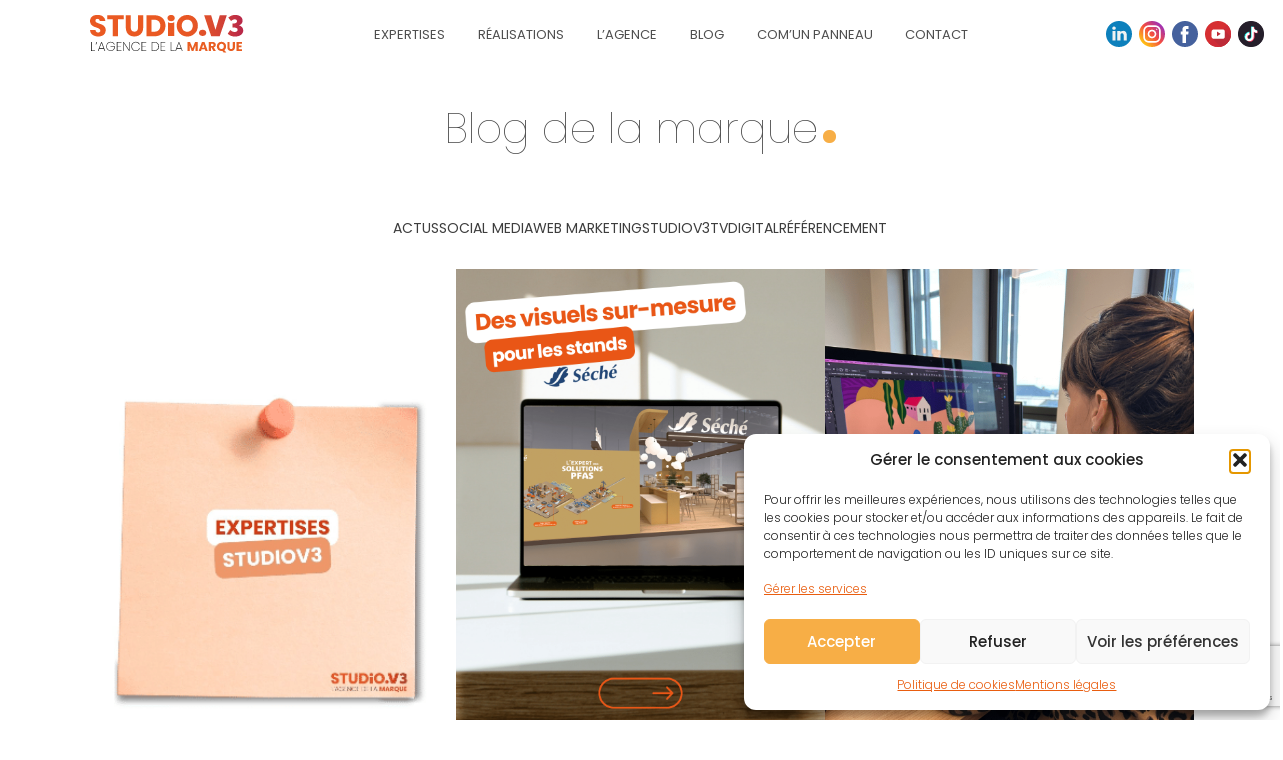

--- FILE ---
content_type: text/html; charset=UTF-8
request_url: https://www.studiov3.fr/blog/2020/10/
body_size: 20251
content:
<!DOCTYPE html><html lang="fr-FR" prefix="og: https://ogp.me/ns#"><head><meta charset="UTF-8"><link media="all" href="https://www.studiov3.fr/wp-content/cache/autoptimize/css/autoptimize_93f32c3738f6a7c60d23e2a7ab016bd8.css" rel="stylesheet"><title>octobre 2020 - StudioV3</title><meta http-equiv="X-UA-Compatible" content="IE=edge"><meta name="viewport" content="width=device-width, initial-scale=1"><meta name="format-detection" content="telephone=no"/><link rel="stylesheet" href="https://use.fontawesome.com/releases/v5.8.1/css/all.css" integrity="sha384-50oBUHEmvpQ+1lW4y57PTFmhCaXp0ML5d60M1M7uH2+nqUivzIebhndOJK28anvf" crossorigin="anonymous"><link rel="shortcut icon" href="/wp-content/pictos/favicon.ico" type="image/x-icon"><link rel="icon" href="/wp-content/pictos/favicon.ico" type="image/x-icon"> <script src="/wp-content/themes/version2theme/javascript/jquery-3.5.1.min.js.pagespeed.jm.A8biqtTJrt.js"></script> <link rel="preload" as="font" href="/wp-content/themes/version2theme/fonts/Poppins-Thin.woff2" type="font/woff2" crossorigin><link rel="preload" as="font" href="/wp-content/themes/version2theme/fonts/Poppins-ExtraLight.woff2" type="font/woff2" crossorigin><link rel="preload" as="font" href="/wp-content/themes/version2theme/fonts/Poppins-Light.woff2" type="font/woff2" crossorigin><link rel="preload" as="font" href="/wp-content/themes/version2theme/fonts/Poppins-Regular.woff2" type="font/woff2" crossorigin><link rel="preload" as="font" href="/wp-content/themes/version2theme/fonts/Poppins-Medium.woff2" type="font/woff2" crossorigin><link rel="preload" as="font" href="/wp-content/themes/version2theme/fonts/Poppins-SemiBold.woff2" type="font/woff2" crossorigin><link rel="preload" as="font" href="/wp-content/themes/version2theme/fonts/Poppins-Bold.woff2" type="font/woff2" crossorigin><link rel="preload" as="font" href="/wp-content/themes/version2theme/fonts/Poppins-Black.woff2" type="font/woff2" crossorigin><link rel="stylesheet" href="https://cdn.jsdelivr.net/gh/fancyapps/fancybox@3.5.7/dist/jquery.fancybox.min.css"/> <script src="https://cdn.jsdelivr.net/gh/fancyapps/fancybox@3.5.7/dist/jquery.fancybox.min.js"></script> <script src="https://www.studiov3.fr/wp-content/cache/autoptimize/js/autoptimize_single_75d99c025f0b5cb388ca8e37505e9d48.js+autoptimize_single_ecc8b54a9647d02e45da82e3368ba587.js.pagespeed.jc.SK9daNDX04.js"></script><script>eval(mod_pagespeed_hSd0csxkkN);</script> <script>eval(mod_pagespeed_3aB6pKgasr);</script> <meta name="robots" content="follow, noindex"/><meta property="og:locale" content="fr_FR"/><meta property="og:type" content="article"/><meta property="og:title" content="octobre 2020 - StudioV3"/><meta property="og:url" content="https://www.studiov3.fr/blog/2020/10/"/><meta property="og:site_name" content="StudioV3"/><meta property="article:publisher" content="https://facebook.com/StudioVersion3"/><meta property="og:image" content="https://www.studiov3.fr/wp-content/uploads/2019/06/opengraph-01.jpg"/><meta property="og:image:secure_url" content="https://www.studiov3.fr/wp-content/uploads/2019/06/opengraph-01.jpg"/><meta property="og:image:width" content="1200"/><meta property="og:image:height" content="630"/><meta property="og:image:type" content="image/jpeg"/><meta name="twitter:card" content="summary_large_image"/><meta name="twitter:site" content="@Studio_V3"/> <script type="application/ld+json" class="rank-math-schema">{"@context":"https://schema.org","@graph":[{"@type":"Organization","@id":"https://www.studiov3.fr/#organization","name":"StudioV3","url":"https://www.studiov3.fr","sameAs":["https://facebook.com/StudioVersion3","https://twitter.com/Studio_V3"],"logo":{"@type":"ImageObject","@id":"https://www.studiov3.fr/#logo","url":"https://www.studiov3.fr/wp-content/uploads/2019/04/logo.png","contentUrl":"https://www.studiov3.fr/wp-content/uploads/2019/04/logo.png","caption":"StudioV3","inLanguage":"fr-FR","width":"434","height":"111"}},{"@type":"WebSite","@id":"https://www.studiov3.fr/#website","url":"https://www.studiov3.fr","name":"StudioV3","publisher":{"@id":"https://www.studiov3.fr/#organization"},"inLanguage":"fr-FR"},{"@type":"CollectionPage","@id":"https://www.studiov3.fr/blog/2020/10/#webpage","url":"https://www.studiov3.fr/blog/2020/10/","name":"octobre 2020 - StudioV3","isPartOf":{"@id":"https://www.studiov3.fr/#website"},"inLanguage":"fr-FR"}]}</script> <link rel="alternate" type="application/rss+xml" title="StudioV3 &raquo; Flux" href="https://www.studiov3.fr/feed/"/><link rel="alternate" type="application/rss+xml" title="StudioV3 &raquo; Flux des commentaires" href="https://www.studiov3.fr/comments/feed/"/><style id='wp-img-auto-sizes-contain-inline-css' type='text/css'>img:is([sizes=auto i],[sizes^="auto," i]){contain-intrinsic-size:3000px 1500px}</style><style id='wp-emoji-styles-inline-css' type='text/css'>img.wp-smiley,img.emoji{display:inline!important;border:none!important;box-shadow:none!important;height:1em!important;width:1em!important;margin:0 .07em!important;vertical-align:-.1em!important;background:none!important;padding:0!important}</style><style id='wp-block-library-inline-css' type='text/css'>:root{--wp-block-synced-color:#7a00df;--wp-block-synced-color--rgb:122 , 0 , 223;--wp-bound-block-color:var(--wp-block-synced-color);--wp-editor-canvas-background:#ddd;--wp-admin-theme-color:#007cba;--wp-admin-theme-color--rgb:0 , 124 , 186;--wp-admin-theme-color-darker-10:#006ba1;--wp-admin-theme-color-darker-10--rgb:0 , 107 , 160.5;--wp-admin-theme-color-darker-20:#005a87;--wp-admin-theme-color-darker-20--rgb:0 , 90 , 135;--wp-admin-border-width-focus:2px}@media (min-resolution:192dpi){:root{--wp-admin-border-width-focus:1.5px}}.wp-element-button{cursor:pointer}:root .has-very-light-gray-background-color{background-color:#eee}:root .has-very-dark-gray-background-color{background-color:#313131}:root .has-very-light-gray-color{color:#eee}:root .has-very-dark-gray-color{color:#313131}:root .has-vivid-green-cyan-to-vivid-cyan-blue-gradient-background{background:linear-gradient(135deg,#00d084,#0693e3)}:root .has-purple-crush-gradient-background{background:linear-gradient(135deg,#34e2e4,#4721fb 50%,#ab1dfe)}:root .has-hazy-dawn-gradient-background{background:linear-gradient(135deg,#faaca8,#dad0ec)}:root .has-subdued-olive-gradient-background{background:linear-gradient(135deg,#fafae1,#67a671)}:root .has-atomic-cream-gradient-background{background:linear-gradient(135deg,#fdd79a,#004a59)}:root .has-nightshade-gradient-background{background:linear-gradient(135deg,#330968,#31cdcf)}:root .has-midnight-gradient-background{background:linear-gradient(135deg,#020381,#2874fc)}:root{--wp--preset--font-size--normal:16px;--wp--preset--font-size--huge:42px}.has-regular-font-size{font-size:1em}.has-larger-font-size{font-size:2.625em}.has-normal-font-size{font-size:var(--wp--preset--font-size--normal)}.has-huge-font-size{font-size:var(--wp--preset--font-size--huge)}.has-text-align-center{text-align:center}.has-text-align-left{text-align:left}.has-text-align-right{text-align:right}.has-fit-text{white-space:nowrap!important}#end-resizable-editor-section{display:none}.aligncenter{clear:both}.items-justified-left{justify-content:flex-start}.items-justified-center{justify-content:center}.items-justified-right{justify-content:flex-end}.items-justified-space-between{justify-content:space-between}.screen-reader-text{border:0;clip-path:inset(50%);height:1px;margin:-1px;overflow:hidden;padding:0;position:absolute;width:1px;word-wrap:normal!important}.screen-reader-text:focus{background-color:#ddd;clip-path:none;color:#444;display:block;font-size:1em;height:auto;left:5px;line-height:normal;padding:15px 23px 14px;text-decoration:none;top:5px;width:auto;z-index:100000}html :where(.has-border-color){border-style:solid}html :where([style*=border-top-color]){border-top-style:solid}html :where([style*=border-right-color]){border-right-style:solid}html :where([style*=border-bottom-color]){border-bottom-style:solid}html :where([style*=border-left-color]){border-left-style:solid}html :where([style*=border-width]){border-style:solid}html :where([style*=border-top-width]){border-top-style:solid}html :where([style*=border-right-width]){border-right-style:solid}html :where([style*=border-bottom-width]){border-bottom-style:solid}html :where([style*=border-left-width]){border-left-style:solid}html :where(img[class*=wp-image-]){height:auto;max-width:100%}:where(figure){margin:0 0 1em}html :where(.is-position-sticky){--wp-admin--admin-bar--position-offset:var(--wp-admin--admin-bar--height,0)}@media screen and (max-width:600px){html :where(.is-position-sticky){--wp-admin--admin-bar--position-offset:0}}</style><style id='wp-block-heading-inline-css' type='text/css'>h1:where(.wp-block-heading).has-background,h2:where(.wp-block-heading).has-background,h3:where(.wp-block-heading).has-background,h4:where(.wp-block-heading).has-background,h5:where(.wp-block-heading).has-background,h6:where(.wp-block-heading).has-background{padding:1.25em 2.375em}h1.has-text-align-left[style*=writing-mode]:where([style*=vertical-lr]),h1.has-text-align-right[style*=writing-mode]:where([style*=vertical-rl]),h2.has-text-align-left[style*=writing-mode]:where([style*=vertical-lr]),h2.has-text-align-right[style*=writing-mode]:where([style*=vertical-rl]),h3.has-text-align-left[style*=writing-mode]:where([style*=vertical-lr]),h3.has-text-align-right[style*=writing-mode]:where([style*=vertical-rl]),h4.has-text-align-left[style*=writing-mode]:where([style*=vertical-lr]),h4.has-text-align-right[style*=writing-mode]:where([style*=vertical-rl]),h5.has-text-align-left[style*=writing-mode]:where([style*=vertical-lr]),h5.has-text-align-right[style*=writing-mode]:where([style*=vertical-rl]),h6.has-text-align-left[style*=writing-mode]:where([style*=vertical-lr]),h6.has-text-align-right[style*=writing-mode]:where([style*=vertical-rl]){rotate:180deg}</style><style id='wp-block-paragraph-inline-css' type='text/css'>.is-small-text{font-size:.875em}.is-regular-text{font-size:1em}.is-large-text{font-size:2.25em}.is-larger-text{font-size:3em}.has-drop-cap:not(:focus):first-letter{float:left;font-size:8.4em;font-style:normal;font-weight:100;line-height:.68;margin:.05em .1em 0 0;text-transform:uppercase}body.rtl .has-drop-cap:not(:focus):first-letter{float:none;margin-left:.1em}p.has-drop-cap.has-background{overflow:hidden}:root :where(p.has-background){padding:1.25em 2.375em}:where(p.has-text-color:not(.has-link-color)) a{color:inherit}p.has-text-align-left[style*="writing-mode:vertical-lr"],p.has-text-align-right[style*="writing-mode:vertical-rl"]{rotate:180deg}</style><style id='global-styles-inline-css' type='text/css'>:root{--wp--preset--aspect-ratio--square:1;--wp--preset--aspect-ratio--4-3: 4/3;--wp--preset--aspect-ratio--3-4: 3/4;--wp--preset--aspect-ratio--3-2: 3/2;--wp--preset--aspect-ratio--2-3: 2/3;--wp--preset--aspect-ratio--16-9: 16/9;--wp--preset--aspect-ratio--9-16: 9/16;--wp--preset--color--black:#000;--wp--preset--color--cyan-bluish-gray:#abb8c3;--wp--preset--color--white:#fff;--wp--preset--color--pale-pink:#f78da7;--wp--preset--color--vivid-red:#cf2e2e;--wp--preset--color--luminous-vivid-orange:#ff6900;--wp--preset--color--luminous-vivid-amber:#fcb900;--wp--preset--color--light-green-cyan:#7bdcb5;--wp--preset--color--vivid-green-cyan:#00d084;--wp--preset--color--pale-cyan-blue:#8ed1fc;--wp--preset--color--vivid-cyan-blue:#0693e3;--wp--preset--color--vivid-purple:#9b51e0;--wp--preset--gradient--vivid-cyan-blue-to-vivid-purple:linear-gradient(135deg,#0693e3 0%,#9b51e0 100%);--wp--preset--gradient--light-green-cyan-to-vivid-green-cyan:linear-gradient(135deg,#7adcb4 0%,#00d082 100%);--wp--preset--gradient--luminous-vivid-amber-to-luminous-vivid-orange:linear-gradient(135deg,#fcb900 0%,#ff6900 100%);--wp--preset--gradient--luminous-vivid-orange-to-vivid-red:linear-gradient(135deg,#ff6900 0%,#cf2e2e 100%);--wp--preset--gradient--very-light-gray-to-cyan-bluish-gray:linear-gradient(135deg,#eee 0%,#a9b8c3 100%);--wp--preset--gradient--cool-to-warm-spectrum:linear-gradient(135deg,#4aeadc 0%,#9778d1 20%,#cf2aba 40%,#ee2c82 60%,#fb6962 80%,#fef84c 100%);--wp--preset--gradient--blush-light-purple:linear-gradient(135deg,#ffceec 0%,#9896f0 100%);--wp--preset--gradient--blush-bordeaux:linear-gradient(135deg,#fecda5 0%,#fe2d2d 50%,#6b003e 100%);--wp--preset--gradient--luminous-dusk:linear-gradient(135deg,#ffcb70 0%,#c751c0 50%,#4158d0 100%);--wp--preset--gradient--pale-ocean:linear-gradient(135deg,#fff5cb 0%,#b6e3d4 50%,#33a7b5 100%);--wp--preset--gradient--electric-grass:linear-gradient(135deg,#caf880 0%,#71ce7e 100%);--wp--preset--gradient--midnight:linear-gradient(135deg,#020381 0%,#2874fc 100%);--wp--preset--font-size--small:13px;--wp--preset--font-size--medium:20px;--wp--preset--font-size--large:36px;--wp--preset--font-size--x-large:42px;--wp--preset--spacing--20:.44rem;--wp--preset--spacing--30:.67rem;--wp--preset--spacing--40:1rem;--wp--preset--spacing--50:1.5rem;--wp--preset--spacing--60:2.25rem;--wp--preset--spacing--70:3.38rem;--wp--preset--spacing--80:5.06rem;--wp--preset--shadow--natural:6px 6px 9px rgba(0,0,0,.2);--wp--preset--shadow--deep:12px 12px 50px rgba(0,0,0,.4);--wp--preset--shadow--sharp:6px 6px 0 rgba(0,0,0,.2);--wp--preset--shadow--outlined:6px 6px 0 -3px #fff , 6px 6px #000;--wp--preset--shadow--crisp:6px 6px 0 #000}:where(.is-layout-flex){gap:.5em}:where(.is-layout-grid){gap:.5em}body .is-layout-flex{display:flex}.is-layout-flex{flex-wrap:wrap;align-items:center}.is-layout-flex > :is(*, div){margin:0}body .is-layout-grid{display:grid}.is-layout-grid > :is(*, div){margin:0}:where(.wp-block-columns.is-layout-flex){gap:2em}:where(.wp-block-columns.is-layout-grid){gap:2em}:where(.wp-block-post-template.is-layout-flex){gap:1.25em}:where(.wp-block-post-template.is-layout-grid){gap:1.25em}.has-black-color{color:var(--wp--preset--color--black)!important}.has-cyan-bluish-gray-color{color:var(--wp--preset--color--cyan-bluish-gray)!important}.has-white-color{color:var(--wp--preset--color--white)!important}.has-pale-pink-color{color:var(--wp--preset--color--pale-pink)!important}.has-vivid-red-color{color:var(--wp--preset--color--vivid-red)!important}.has-luminous-vivid-orange-color{color:var(--wp--preset--color--luminous-vivid-orange)!important}.has-luminous-vivid-amber-color{color:var(--wp--preset--color--luminous-vivid-amber)!important}.has-light-green-cyan-color{color:var(--wp--preset--color--light-green-cyan)!important}.has-vivid-green-cyan-color{color:var(--wp--preset--color--vivid-green-cyan)!important}.has-pale-cyan-blue-color{color:var(--wp--preset--color--pale-cyan-blue)!important}.has-vivid-cyan-blue-color{color:var(--wp--preset--color--vivid-cyan-blue)!important}.has-vivid-purple-color{color:var(--wp--preset--color--vivid-purple)!important}.has-black-background-color{background-color:var(--wp--preset--color--black)!important}.has-cyan-bluish-gray-background-color{background-color:var(--wp--preset--color--cyan-bluish-gray)!important}.has-white-background-color{background-color:var(--wp--preset--color--white)!important}.has-pale-pink-background-color{background-color:var(--wp--preset--color--pale-pink)!important}.has-vivid-red-background-color{background-color:var(--wp--preset--color--vivid-red)!important}.has-luminous-vivid-orange-background-color{background-color:var(--wp--preset--color--luminous-vivid-orange)!important}.has-luminous-vivid-amber-background-color{background-color:var(--wp--preset--color--luminous-vivid-amber)!important}.has-light-green-cyan-background-color{background-color:var(--wp--preset--color--light-green-cyan)!important}.has-vivid-green-cyan-background-color{background-color:var(--wp--preset--color--vivid-green-cyan)!important}.has-pale-cyan-blue-background-color{background-color:var(--wp--preset--color--pale-cyan-blue)!important}.has-vivid-cyan-blue-background-color{background-color:var(--wp--preset--color--vivid-cyan-blue)!important}.has-vivid-purple-background-color{background-color:var(--wp--preset--color--vivid-purple)!important}.has-black-border-color{border-color:var(--wp--preset--color--black)!important}.has-cyan-bluish-gray-border-color{border-color:var(--wp--preset--color--cyan-bluish-gray)!important}.has-white-border-color{border-color:var(--wp--preset--color--white)!important}.has-pale-pink-border-color{border-color:var(--wp--preset--color--pale-pink)!important}.has-vivid-red-border-color{border-color:var(--wp--preset--color--vivid-red)!important}.has-luminous-vivid-orange-border-color{border-color:var(--wp--preset--color--luminous-vivid-orange)!important}.has-luminous-vivid-amber-border-color{border-color:var(--wp--preset--color--luminous-vivid-amber)!important}.has-light-green-cyan-border-color{border-color:var(--wp--preset--color--light-green-cyan)!important}.has-vivid-green-cyan-border-color{border-color:var(--wp--preset--color--vivid-green-cyan)!important}.has-pale-cyan-blue-border-color{border-color:var(--wp--preset--color--pale-cyan-blue)!important}.has-vivid-cyan-blue-border-color{border-color:var(--wp--preset--color--vivid-cyan-blue)!important}.has-vivid-purple-border-color{border-color:var(--wp--preset--color--vivid-purple)!important}.has-vivid-cyan-blue-to-vivid-purple-gradient-background{background:var(--wp--preset--gradient--vivid-cyan-blue-to-vivid-purple)!important}.has-light-green-cyan-to-vivid-green-cyan-gradient-background{background:var(--wp--preset--gradient--light-green-cyan-to-vivid-green-cyan)!important}.has-luminous-vivid-amber-to-luminous-vivid-orange-gradient-background{background:var(--wp--preset--gradient--luminous-vivid-amber-to-luminous-vivid-orange)!important}.has-luminous-vivid-orange-to-vivid-red-gradient-background{background:var(--wp--preset--gradient--luminous-vivid-orange-to-vivid-red)!important}.has-very-light-gray-to-cyan-bluish-gray-gradient-background{background:var(--wp--preset--gradient--very-light-gray-to-cyan-bluish-gray)!important}.has-cool-to-warm-spectrum-gradient-background{background:var(--wp--preset--gradient--cool-to-warm-spectrum)!important}.has-blush-light-purple-gradient-background{background:var(--wp--preset--gradient--blush-light-purple)!important}.has-blush-bordeaux-gradient-background{background:var(--wp--preset--gradient--blush-bordeaux)!important}.has-luminous-dusk-gradient-background{background:var(--wp--preset--gradient--luminous-dusk)!important}.has-pale-ocean-gradient-background{background:var(--wp--preset--gradient--pale-ocean)!important}.has-electric-grass-gradient-background{background:var(--wp--preset--gradient--electric-grass)!important}.has-midnight-gradient-background{background:var(--wp--preset--gradient--midnight)!important}.has-small-font-size{font-size:var(--wp--preset--font-size--small)!important}.has-medium-font-size{font-size:var(--wp--preset--font-size--medium)!important}.has-large-font-size{font-size:var(--wp--preset--font-size--large)!important}.has-x-large-font-size{font-size:var(--wp--preset--font-size--x-large)!important}</style><style id='classic-theme-styles-inline-css' type='text/css'>.wp-block-button__link{color:#fff;background-color:#32373c;border-radius:9999px;box-shadow:none;text-decoration:none;padding:calc(.667em + 2px) calc(1.333em + 2px);font-size:1.125em}.wp-block-file__button{background:#32373c;color:#fff;text-decoration:none}</style> <script type="text/javascript" async src="https://www.studiov3.fr/wp-content/plugins/burst-statistics/assets/js/timeme/timeme.min.js,qver=1769508770.pagespeed.ce.Qh5hRlb3OA.js" id="burst-timeme-js"></script> <script type="text/javascript" async src="https://www.studiov3.fr/wp-content/uploads/burst/js/burst.min.js,qver=1769688968.pagespeed.ce.n6xIJ1hMN9.js" id="burst-js"></script> <script type="text/javascript" src="https://www.studiov3.fr/wp-includes/js/jquery/jquery.min.js,qver=3.7.1.pagespeed.jm.PoWN7KAtLT.js" id="jquery-core-js"></script> <script src="https://www.studiov3.fr/wp-includes,_js,_jquery,_jquery-migrate.min.js,qver==3.4.1+wp-content,_cache,_autoptimize,_js,_autoptimize_single_50596c1768fc537572328646d9200330.js,qver==1.0.0.pagespeed.jc.Y-t6YRKJft.js"></script><script>eval(mod_pagespeed_VBSQFfAYzw);</script> <script>eval(mod_pagespeed_wd3elji_iQ);</script> <script type="text/javascript" id="foobox-free-min-js-before">var FOOBOX=window.FOOBOX={ready:true,disableOthers:false,o:{wordpress:{enabled:true},countMessage:'image %index of %total',captions:{dataTitle:["captionTitle","title"],dataDesc:["captionDesc","description"]},rel:'',excludes:'.fbx-link,.nofoobox,.nolightbox,a[href*="pinterest.com/pin/create/button/"]',affiliate:{enabled:false}},selectors:[".gallery",".wp-block-gallery",".wp-caption",".wp-block-image","a:has(img[class*=wp-image-])",".post a:has(img[class*=wp-image-])",".foobox"],pre:function($){},post:function($){},custom:function($){}};</script> <script type="text/javascript" src="https://www.studiov3.fr/wp-content/plugins/foobox-image-lightbox/free/js/foobox.free.min.js,qver=2.7.41.pagespeed.ce.jYoFZlnrjD.js" id="foobox-free-min-js"></script> <script type="text/javascript" id="sib-front-js-js-extra">var sibErrMsg={"invalidMail":"Veuillez entrer une adresse e-mail valide.","requiredField":"Veuillez compl\u00e9ter les champs obligatoires.","invalidDateFormat":"Veuillez entrer une date valide.","invalidSMSFormat":"Veuillez entrer une num\u00e9ro de t\u00e9l\u00e9phone valide."};var ajax_sib_front_object={"ajax_url":"https://www.studiov3.fr/wp-admin/admin-ajax.php","ajax_nonce":"5b6ba18f9b","flag_url":"https://www.studiov3.fr/wp-content/plugins/mailin/img/flags/"};</script> <script type="text/javascript" src="https://www.studiov3.fr/wp-content/cache/autoptimize/js/autoptimize_single_84e18e27eece4754ccb51cd2b604c6b5.js,qver=1768915704.pagespeed.jm.xLY7hGmMgX.js" id="sib-front-js-js"></script> <link rel="https://api.w.org/" href="https://www.studiov3.fr/wp-json/"/><link rel="EditURI" type="application/rsd+xml" title="RSD" href="https://www.studiov3.fr/xmlrpc.php?rsd"/><meta name="generator" content="WordPress 6.9"/><style>.cmplz-hidden{display:none!important}</style><meta name="theme-color" content="#e04f00"/><meta name="msapplication-navbutton-color" content="#e04f00"/><meta name="apple-mobile-web-app-status-bar-style" content="#e04f00"/> <style type="text/css">.recentcomments a{display:inline!important;padding:0!important;margin:0!important}</style><script type="text/javascript" src="https://cdn.brevo.com/js/sdk-loader.js" async></script> <script type="text/javascript">window.Brevo=window.Brevo||[];window.Brevo.push(['init',{"client_key":"n8zrlkqn1eb46unairoag","email_id":null,"push":{"customDomain":"https:\/\/www.studiov3.fr\/wp-content\/plugins\/mailin\/"},"service_worker_url":"sw.js?key=${key}","frame_url":"brevo-frame.html"}]);</script><style type="text/css">.blue-message{background:none repeat scroll 0 0 #39f;color:#fff;text-shadow:none;font-size:14px;line-height:24px;padding:10px}.green-message{background:none repeat scroll 0 0 #8cc14c;color:#fff;text-shadow:none;font-size:14px;line-height:24px;padding:10px}.orange-message{background:none repeat scroll 0 0 #faa732;color:#fff;text-shadow:none;font-size:14px;line-height:24px;padding:10px}.red-message{background:none repeat scroll 0 0 #da4d31;color:#fff;text-shadow:none;font-size:14px;line-height:24px;padding:10px}.grey-message{background:none repeat scroll 0 0 #53555c;color:#fff;text-shadow:none;font-size:14px;line-height:24px;padding:10px}.left-block{background:none repeat scroll 0 0 , radial-gradient(ellipse at center center,#fff 0%,#f2f2f2 100%) repeat scroll 0 0 rgba(0,0,0,0);color:#8b8e97;padding:10px;margin:10px;float:left}.right-block{background:none repeat scroll 0 0 , radial-gradient(ellipse at center center,#fff 0%,#f2f2f2 100%) repeat scroll 0 0 rgba(0,0,0,0);color:#8b8e97;padding:10px;margin:10px;float:right}.blockquotes{background:none;border-left:5px solid #f1f1f1;color:#8b8e97;font-size:14px;font-style:italic;line-height:22px;padding-left:15px;padding:10px;width:60%;float:left}</style><style>@font-face{font-family:'Framework7 Icons';font-style:normal;font-weight:400;src:url(https://www.studiov3.fr/wp-content/plugins/wpappninja/themes/wpmobileapp/includes/fonts/Framework7Icons-Regular.eot?2019);src:local('Framework7 Icons') , local('Framework7Icons-Regular') , url(https://www.studiov3.fr/wp-content/plugins/wpappninja/themes/wpmobileapp/includes/fonts/Framework7Icons-Regular.woff2?2019) format("woff2") , url(https://www.studiov3.fr/wp-content/plugins/wpappninja/themes/wpmobileapp/includes/fonts/Framework7Icons-Regular.woff?2019) format("woff") , url(https://www.studiov3.fr/wp-content/plugins/wpappninja/themes/wpmobileapp/includes/fonts/Framework7Icons-Regular.ttf?2019) format("truetype")}.f7-icons,.framework7-icons{font-family:'Framework7 Icons';font-weight:normal;font-style:normal;font-size:25px;line-height:1;letter-spacing:normal;text-transform:none;display:inline-block;white-space:nowrap;word-wrap:normal;direction:ltr;-webkit-font-smoothing:antialiased;text-rendering:optimizeLegibility;-moz-osx-font-smoothing:grayscale;-webkit-font-feature-settings:"liga";-moz-font-feature-settings:"liga=1";-moz-font-feature-settings:"liga";font-feature-settings:"liga"}</style><style type="text/css"></style> <script type="text/javascript"></script>  <script type="text/plain" data-service="google-analytics" data-category="statistics" defer data-cmplz-src="https://www.googletagmanager.com/gtag/js?id=UA-21284620-2"></script> <script defer>window.dataLayer=window.dataLayer||[];function gtag(){dataLayer.push(arguments);}gtag('js',new Date());gtag('config','UA-21284620-2');</script> </head><body data-cmplz=2 class="archive date wp-theme-version2theme" data-burst_id="0" data-burst_type="blog-index"><header class="header"> <a href="/"><div class="logo"></div> </a><div class="navigation"><div class="mobilebars"><i class="fas fa-bars"></i> MENU</div><div class="main_menu"><ul id="menu-main_menu" class="menu"><li id="menu-item-855" class="menu-item menu-item-type-custom menu-item-object-custom menu-item-has-children menu-item-855"><a href="/expertises/strategie-de-marque-adn/">EXPERTISES</a><ul class="sub-menu"><li id="menu-item-5494" class="menu-item menu-item-type-post_type menu-item-object-page menu-item-5494"><a href="https://www.studiov3.fr/expertises/strategie-de-marque-adn/">Stratégie de marque</a></li><li id="menu-item-5546" class="menu-item menu-item-type-post_type menu-item-object-page menu-item-5546"><a href="https://www.studiov3.fr/expertises/pack-community-management/">Community Management</a></li><li id="menu-item-5567" class="menu-item menu-item-type-post_type menu-item-object-page menu-item-5567"><a href="https://www.studiov3.fr/expertises/agence-marketing-digital/">Marketing digital</a></li><li id="menu-item-8389" class="menu-item menu-item-type-post_type menu-item-object-page menu-item-8389"><a href="https://www.studiov3.fr/expertises/la-communication-marque-employeur/">La marque employeur</a></li><li id="menu-item-5551" class="menu-item menu-item-type-post_type menu-item-object-page menu-item-5551"><a href="https://www.studiov3.fr/expertises/agence-support-print/">Support print</a></li><li id="menu-item-5477" class="menu-item menu-item-type-post_type menu-item-object-page menu-item-5477"><a href="https://www.studiov3.fr/expertises/agence-web/">Site internet</a></li><li id="menu-item-7275" class="menu-item menu-item-type-post_type menu-item-object-page menu-item-7275"><a href="https://www.studiov3.fr/expertises/agence-seo-laval/">Référencement Google</a></li><li id="menu-item-4647" class="menu-item menu-item-type-post_type menu-item-object-page menu-item-4647"><a href="https://www.studiov3.fr/expertises/agence-communication-video/">Vidéo</a></li><li id="menu-item-5376" class="menu-item menu-item-type-post_type menu-item-object-page menu-item-5376"><a href="https://www.studiov3.fr/expertises/agence-communication-evenementielle/">Événementiel</a></li></ul></li><li id="menu-item-4733" class="menu-item menu-item-type-post_type menu-item-object-page menu-item-4733"><a href="https://www.studiov3.fr/nos-realisations/">RÉALISATIONS</a></li><li id="menu-item-5807" class="menu-item menu-item-type-post_type menu-item-object-page menu-item-5807"><a href="https://www.studiov3.fr/agence-de-la-marque/">L’AGENCE</a></li><li id="menu-item-2467" class="menu-item menu-item-type-post_type menu-item-object-page menu-item-2467"><a href="https://www.studiov3.fr/blog-de-la-marque/">BLOG</a></li><li id="menu-item-4299" class="menu-item menu-item-type-custom menu-item-object-custom menu-item-4299"><a target="_blank" href="https://www.com-un-panneau.com/">COM&rsquo;UN PANNEAU</a></li><li id="menu-item-5826" class="menu-item menu-item-type-post_type menu-item-object-page menu-item-5826"><a href="https://www.studiov3.fr/contact/">CONTACT</a></li></ul></div></div><div class="reseaux"> <a href="https://www.linkedin.com/company/studiov3/?trk=ppro_cprof" target="_blank"><img src="/wp-content/pictos/linkedin.svg" alt="linkedin"></a> <a href="https://www.instagram.com/studio.v3/?hl=fr" target="_blank"><img src="/wp-content/uploads/2021/02/instagram_header.svg" alt="instagram"></a> <a href="https://www.facebook.com/StudioV3/" target="_blank"><img src="/wp-content/pictos/facebook.svg" alt="facebook"></a> <a href="https://www.youtube.com/user/studioversion2" target="_blank"><img src="/wp-content/pictos/youtube.svg" alt="youtube"></a> <a href="https://www.tiktok.com/@studio.v3" target="_blank"><img src="/wp-content/pictos/tiktok.webp.pagespeed.ce.OLdxRapIOB.webp" alt="tiktok"></a></div></header><div class="main"><div class="top blog-2023"> <a href="/blog-de-la-marque"><h1>Blog de la marque</h1></a></div><section id="blog_marque" class="partie web blog-2023"><div class="maxwidth"><div class="menu-categories-container"><ul id="menu-categories" class="menu"><li id="menu-item-4303" class="menu-item menu-item-type-taxonomy menu-item-object-category menu-item-4303"><a href="https://www.studiov3.fr/blog/category/actualites/">Actus</a></li><li id="menu-item-4304" class="menu-item menu-item-type-taxonomy menu-item-object-category menu-item-4304"><a href="https://www.studiov3.fr/blog/category/social-media/">social media</a></li><li id="menu-item-4305" class="menu-item menu-item-type-taxonomy menu-item-object-category menu-item-4305"><a href="https://www.studiov3.fr/blog/category/web-marketing/">Web Marketing</a></li><li id="menu-item-4306" class="menu-item menu-item-type-taxonomy menu-item-object-category menu-item-4306"><a href="https://www.studiov3.fr/blog/category/studiov3tv/">StudioV3TV</a></li><li id="menu-item-4307" class="menu-item menu-item-type-taxonomy menu-item-object-category menu-item-4307"><a href="https://www.studiov3.fr/blog/category/digital/">Digital</a></li><li id="menu-item-4308" class="menu-item menu-item-type-taxonomy menu-item-object-category menu-item-4308"><a href="https://www.studiov3.fr/blog/category/referencement/">référencement</a></li></ul></div><section class="articles"><article> <a class="miniature" href="https://www.studiov3.fr/blog/chaque-projet-commence-par-une-strategie/"><img width="342" height="454" src="https://www.studiov3.fr/wp-content/uploads/2026/01/xCapture-decran-2026-01-20-a-09.27.27.png.pagespeed.ic.Fm9uS2SmZW.webp" class="attachment-post-thumbnail size-post-thumbnail wp-post-image" alt="Chaque projet commence par une stratégie. 1" decoding="async" loading="lazy" srcset="https://www.studiov3.fr/wp-content/uploads/2026/01/xCapture-decran-2026-01-20-a-09.27.27.png.pagespeed.ic.Fm9uS2SmZW.webp 342w, https://www.studiov3.fr/wp-content/uploads/2026/01/xCapture-decran-2026-01-20-a-09.27.27-226x300.png.pagespeed.ic.-c9G1oQnUq.webp 226w" sizes="auto, (max-width: 342px) 100vw, 342px"></a><ul class="post-categories"><li><a href="https://www.studiov3.fr/blog/category/digital/" rel="category tag">Digital</a></li></ul> <a class="titre" href="https://www.studiov3.fr/blog/chaque-projet-commence-par-une-strategie/"><h2>Chaque projet commence par une stratégie.</h2></a><p>Dans un monde où l’image et la présence digitale sont devenues essentielles,communiquer ne s’improvise plus. Chez Studio V3, nous croyons qu’une communication efficace repose avant tout sur une vision claire, [&hellip;]</p></article><article> <a class="miniature" href="https://www.studiov3.fr/blog/%e2%9c%a8-focus-projet-creation-graphique-de-decors-de-stands-pour-seche/"><img width="1080" height="1350" src="https://www.studiov3.fr/wp-content/uploads/2025/11/x2-1.png.pagespeed.ic.jGL1og4sUM.webp" class="attachment-post-thumbnail size-post-thumbnail wp-post-image" alt="✨ Focus projet : création graphique de décors de stands pour Séché 2" decoding="async" loading="lazy" srcset="https://www.studiov3.fr/wp-content/uploads/2025/11/x2-1.png.pagespeed.ic.jGL1og4sUM.webp 1080w, https://www.studiov3.fr/wp-content/uploads/2025/11/x2-1-240x300.png.pagespeed.ic.vfnH-V_1rK.webp 240w, https://www.studiov3.fr/wp-content/uploads/2025/11/x2-1-819x1024.png.pagespeed.ic.5WWDkLt1dn.webp 819w, https://www.studiov3.fr/wp-content/uploads/2025/11/2-1-768x960.png 768w" sizes="auto, (max-width: 1080px) 100vw, 1080px"></a><ul class="post-categories"><li><a href="https://www.studiov3.fr/blog/category/digital/" rel="category tag">Digital</a></li></ul> <a class="titre" href="https://www.studiov3.fr/blog/%e2%9c%a8-focus-projet-creation-graphique-de-decors-de-stands-pour-seche/"><h2>✨ Focus projet : création graphique de décors de stands pour Séché</h2></a><p>Chez Studio V3, nous accompagnons nos clients aussi bien sur leurs supports digitaux que sur leurs temps forts événementiels.C’est dans ce cadre que nous avons eu le plaisir de travailler [&hellip;]</p></article><article> <a class="miniature" href="https://www.studiov3.fr/blog/%f0%9f%8e%a8-focus-projet-le-calendrier-2026-dagir-graphic/"><img width="1080" height="1350" src="https://www.studiov3.fr/wp-content/uploads/2025/11/4.png" class="attachment-post-thumbnail size-post-thumbnail wp-post-image" alt="🎨 Focus projet : le calendrier 2026 d’Agir Graphic 3" decoding="async" loading="lazy" srcset="https://www.studiov3.fr/wp-content/uploads/2025/11/4.png 1080w, https://www.studiov3.fr/wp-content/uploads/2025/11/4-240x300.png 240w, https://www.studiov3.fr/wp-content/uploads/2025/11/4-819x1024.png 819w, https://www.studiov3.fr/wp-content/uploads/2025/11/4-768x960.png 768w" sizes="auto, (max-width: 1080px) 100vw, 1080px"></a><ul class="post-categories"><li><a href="https://www.studiov3.fr/blog/category/digital/" rel="category tag">Digital</a></li></ul> <a class="titre" href="https://www.studiov3.fr/blog/%f0%9f%8e%a8-focus-projet-le-calendrier-2026-dagir-graphic/"><h2>🎨 Focus projet : le calendrier 2026 d’Agir Graphic</h2></a><p>Chez Studio V3, chaque projet graphique commence par une écoute attentive du besoin client et une vraie réflexion créative. C’est dans cet esprit que nous avons accompagné Agir Graphic dans [&hellip;]</p></article><article> <a class="miniature" href="https://www.studiov3.fr/blog/une-mobilite-durable-un-design-signe-studio-v3/"><img width="1080" height="1350" src="https://www.studiov3.fr/wp-content/uploads/2025/11/1.jpg" class="attachment-post-thumbnail size-post-thumbnail wp-post-image" alt="Une mobilité durable, un design signé Studio V3 4" decoding="async" loading="lazy" srcset="https://www.studiov3.fr/wp-content/uploads/2025/11/1.jpg 1080w, https://www.studiov3.fr/wp-content/uploads/2025/11/1-240x300.jpg 240w, https://www.studiov3.fr/wp-content/uploads/2025/11/1-819x1024.jpg 819w, https://www.studiov3.fr/wp-content/uploads/2025/11/1-768x960.jpg 768w" sizes="auto, (max-width: 1080px) 100vw, 1080px"></a><ul class="post-categories"><li><a href="https://www.studiov3.fr/blog/category/digital/" rel="category tag">Digital</a></li></ul> <a class="titre" href="https://www.studiov3.fr/blog/une-mobilite-durable-un-design-signe-studio-v3/"><h2>Une mobilité durable, un design signé Studio V3</h2></a><p>Chez Studio V3, nous aimons accompagner des projets où design, pédagogie et engagement environnemental se rencontrent.C’est dans cette logique que nous avons eu le plaisir de collaborer avec Séché Environnement [&hellip;]</p></article><article> <a class="miniature" href="https://www.studiov3.fr/blog/octobre-en-mouvement-chez-studio-v3-retour-sur-un-mois-creatif-raconte-par-fleur/"><img width="1208" height="1508" src="https://www.studiov3.fr/wp-content/uploads/2025/11/Capture-decran-2025-11-27-a-16.43.27-1.png" class="attachment-post-thumbnail size-post-thumbnail wp-post-image" alt="Octobre en mouvement chez Studio V3 : retour sur un mois créatif (raconté par Fleur) 5" decoding="async" loading="lazy" srcset="https://www.studiov3.fr/wp-content/uploads/2025/11/Capture-decran-2025-11-27-a-16.43.27-1.png 1208w, https://www.studiov3.fr/wp-content/uploads/2025/11/Capture-decran-2025-11-27-a-16.43.27-1-240x300.png 240w, https://www.studiov3.fr/wp-content/uploads/2025/11/Capture-decran-2025-11-27-a-16.43.27-1-820x1024.png 820w, https://www.studiov3.fr/wp-content/uploads/2025/11/Capture-decran-2025-11-27-a-16.43.27-1-768x959.png 768w" sizes="auto, (max-width: 1208px) 100vw, 1208px"></a><ul class="post-categories"><li><a href="https://www.studiov3.fr/blog/category/digital/" rel="category tag">Digital</a></li></ul> <a class="titre" href="https://www.studiov3.fr/blog/octobre-en-mouvement-chez-studio-v3-retour-sur-un-mois-creatif-raconte-par-fleur/"><h2>Octobre en mouvement chez Studio V3 : retour sur un mois créatif (raconté par Fleur)</h2></a><p>Chez Studio V3, chaque mois est rythmé par des projets variés, des défis créatifs et beaucoup d’échanges en équipe. En octobre, ça a particulièrement bougé… et c’est Fleur, cheffe de [&hellip;]</p></article><article> <a class="miniature" href="https://www.studiov3.fr/blog/refonte-de-site-web-pensee-performance-pour-mge/"><img width="1080" height="1350" src="https://www.studiov3.fr/wp-content/uploads/2025/11/Site-Internet-1.png" class="attachment-post-thumbnail size-post-thumbnail wp-post-image" alt="Refonte de site web pensée performance pour MGE 6" decoding="async" loading="lazy" srcset="https://www.studiov3.fr/wp-content/uploads/2025/11/Site-Internet-1.png 1080w, https://www.studiov3.fr/wp-content/uploads/2025/11/Site-Internet-1-240x300.png 240w, https://www.studiov3.fr/wp-content/uploads/2025/11/Site-Internet-1-819x1024.png 819w, https://www.studiov3.fr/wp-content/uploads/2025/11/Site-Internet-1-768x960.png 768w" sizes="auto, (max-width: 1080px) 100vw, 1080px"></a><ul class="post-categories"><li><a href="https://www.studiov3.fr/blog/category/digital/" rel="category tag">Digital</a></li></ul> <a class="titre" href="https://www.studiov3.fr/blog/refonte-de-site-web-pensee-performance-pour-mge/"><h2>Refonte de site web pensée performance pour MGE</h2></a><p>Une refonte globale pour moderniser et dynamiser la présence en ligne de MGE Chez Studio V3, chaque refonte de site web est bien plus qu’un simple projet technique : c’est [&hellip;]</p></article></section><nav class="navigation pagination" aria-label="Pagination des publications"><h2 class="screen-reader-text">Pagination des publications</h2><div class="nav-links"><span aria-current="page" class="page-numbers current">1</span> <a class="page-numbers" href="https://www.studiov3.fr/blog/2020/10/page/2/">2</a> <span class="page-numbers dots">…</span> <a class="page-numbers" href="https://www.studiov3.fr/blog/2020/10/page/15/">15</a> <a class="next page-numbers" href="https://www.studiov3.fr/blog/2020/10/page/2/">></a></div></nav></div> <a class="lien-blog" style="display: block; background: #e85617; font-size: 14px; text-transform: uppercase; line-height: 1; padding: 12px; border-radius: 0px; margin: 20px auto 45px; font-weight: 700; letter-spacing: 0.5px; color: #fff; width: 130px; text-align: center;" href="https://www.studiov3.fr/blog-de-la-marque/">LE BLOG →</a></section></div></div><aside class="site-side"> <a href="https://www.studiov3.fr/feed/">S'abonner au flux RSS</a><h4 class="section">Recherche</h4><form class="site-search" method="get" id="form" action="https://www.studiov3.fr/"> <input type="text" value="" name="s" id="s"> <input type="submit" id="submit"></form><h4 class="section">Archives</h4><ul class="list"><li><a href='https://www.studiov3.fr/blog/2026/01/'>janvier 2026</a></li><li><a href='https://www.studiov3.fr/blog/2025/12/'>décembre 2025</a></li><li><a href='https://www.studiov3.fr/blog/2025/11/'>novembre 2025</a></li><li><a href='https://www.studiov3.fr/blog/2025/10/'>octobre 2025</a></li><li><a href='https://www.studiov3.fr/blog/2025/09/'>septembre 2025</a></li><li><a href='https://www.studiov3.fr/blog/2025/08/'>août 2025</a></li><li><a href='https://www.studiov3.fr/blog/2025/07/'>juillet 2025</a></li><li><a href='https://www.studiov3.fr/blog/2025/06/'>juin 2025</a></li><li><a href='https://www.studiov3.fr/blog/2025/05/'>mai 2025</a></li><li><a href='https://www.studiov3.fr/blog/2025/04/'>avril 2025</a></li><li><a href='https://www.studiov3.fr/blog/2025/03/'>mars 2025</a></li><li><a href='https://www.studiov3.fr/blog/2024/08/'>août 2024</a></li><li><a href='https://www.studiov3.fr/blog/2024/07/'>juillet 2024</a></li><li><a href='https://www.studiov3.fr/blog/2024/06/'>juin 2024</a></li><li><a href='https://www.studiov3.fr/blog/2024/05/'>mai 2024</a></li><li><a href='https://www.studiov3.fr/blog/2024/04/'>avril 2024</a></li><li><a href='https://www.studiov3.fr/blog/2024/03/'>mars 2024</a></li><li><a href='https://www.studiov3.fr/blog/2024/02/'>février 2024</a></li><li><a href='https://www.studiov3.fr/blog/2024/01/'>janvier 2024</a></li><li><a href='https://www.studiov3.fr/blog/2023/12/'>décembre 2023</a></li><li><a href='https://www.studiov3.fr/blog/2023/10/'>octobre 2023</a></li><li><a href='https://www.studiov3.fr/blog/2023/07/'>juillet 2023</a></li><li><a href='https://www.studiov3.fr/blog/2023/06/'>juin 2023</a></li><li><a href='https://www.studiov3.fr/blog/2023/05/'>mai 2023</a></li><li><a href='https://www.studiov3.fr/blog/2023/01/'>janvier 2023</a></li><li><a href='https://www.studiov3.fr/blog/2022/11/'>novembre 2022</a></li><li><a href='https://www.studiov3.fr/blog/2022/10/'>octobre 2022</a></li><li><a href='https://www.studiov3.fr/blog/2022/09/'>septembre 2022</a></li><li><a href='https://www.studiov3.fr/blog/2022/04/'>avril 2022</a></li><li><a href='https://www.studiov3.fr/blog/2022/03/'>mars 2022</a></li><li><a href='https://www.studiov3.fr/blog/2021/10/'>octobre 2021</a></li><li><a href='https://www.studiov3.fr/blog/2021/09/'>septembre 2021</a></li><li><a href='https://www.studiov3.fr/blog/2021/04/'>avril 2021</a></li><li><a href='https://www.studiov3.fr/blog/2021/03/'>mars 2021</a></li><li><a href='https://www.studiov3.fr/blog/2021/02/'>février 2021</a></li><li><a href='https://www.studiov3.fr/blog/2021/01/'>janvier 2021</a></li><li><a href='https://www.studiov3.fr/blog/2020/12/'>décembre 2020</a></li><li><a href='https://www.studiov3.fr/blog/2020/11/'>novembre 2020</a></li><li><a href='https://www.studiov3.fr/blog/2020/10/'>octobre 2020</a></li><li><a href='https://www.studiov3.fr/blog/2020/09/'>septembre 2020</a></li><li><a href='https://www.studiov3.fr/blog/2020/07/'>juillet 2020</a></li><li><a href='https://www.studiov3.fr/blog/2020/05/'>mai 2020</a></li><li><a href='https://www.studiov3.fr/blog/2020/03/'>mars 2020</a></li><li><a href='https://www.studiov3.fr/blog/2020/02/'>février 2020</a></li><li><a href='https://www.studiov3.fr/blog/2020/01/'>janvier 2020</a></li><li><a href='https://www.studiov3.fr/blog/2019/12/'>décembre 2019</a></li><li><a href='https://www.studiov3.fr/blog/2019/03/'>mars 2019</a></li><li><a href='https://www.studiov3.fr/blog/2019/02/'>février 2019</a></li><li><a href='https://www.studiov3.fr/blog/2018/12/'>décembre 2018</a></li></ul><ul class="list"><li class="pagenav">Pages<ul><li class="page_item page-item-5505"><a href="https://www.studiov3.fr/audit-seo/">Audit SEO</a></li><li class="page_item page-item-2334"><a href="https://www.studiov3.fr/blog-de-la-marque/">Blog de la marque</a></li><li class="page_item page-item-5739"><a href="https://www.studiov3.fr/contact/">Contact agence de communication &#8211; StudioV3</a></li><li class="page_item page-item-6 page_item_has_children"><a href="https://www.studiov3.fr/expertises/">Expertises</a><ul class='children'><li class="page_item page-item-5322"><a href="https://www.studiov3.fr/expertises/agence-communication-evenementielle/">Agence communication événementielle Laval</a></li><li class="page_item page-item-4521"><a href="https://www.studiov3.fr/expertises/agence-communication-video/">Agence communication vidéo Laval</a></li><li class="page_item page-item-4765"><a href="https://www.studiov3.fr/expertises/agence-marketing-digital/">Agence marketing digital Laval</a></li><li class="page_item page-item-6927"><a href="https://www.studiov3.fr/expertises/agence-seo-laval/">Agence SEO à Laval &#8211; Référencement Google</a></li><li class="page_item page-item-4800 page_item_has_children"><a href="https://www.studiov3.fr/expertises/agence-web/">Agence web &#8211; Création de site internet Laval</a><ul class='children'><li class="page_item page-item-6672"><a href="https://www.studiov3.fr/expertises/agence-web/creation-site-e-commerce/">Création d&rsquo;un site e-commerce à Laval</a></li><li class="page_item page-item-6685"><a href="https://www.studiov3.fr/expertises/agence-web/creation-landing-page/">Création de landing page à Laval</a></li><li class="page_item page-item-6650"><a href="https://www.studiov3.fr/expertises/agence-web/creation-site-internet-laval/">Création de site internet à Laval</a></li><li class="page_item page-item-6783"><a href="https://www.studiov3.fr/expertises/agence-web/site-internet-mayenne/">Création de site internet à Mayenne</a></li><li class="page_item page-item-6821"><a href="https://www.studiov3.fr/expertises/agence-web/site-internet-rennes/">Création de site internet à Rennes</a></li><li class="page_item page-item-6597"><a href="https://www.studiov3.fr/expertises/agence-web/creation-site-vitrine/">Création de site vitrine à Laval</a></li></ul></li><li class="page_item page-item-8285"><a href="https://www.studiov3.fr/expertises/la-communication-marque-employeur/">La communication marque employeur</a></li><li class="page_item page-item-4755"><a href="https://www.studiov3.fr/expertises/strategie-de-marque-adn/">Stratégie de marque : ADN et identité</a></li><li class="page_item page-item-4760"><a href="https://www.studiov3.fr/expertises/agence-support-print/">Support print &#8211; Agence de communication</a></li><li class="page_item page-item-4737"><a href="https://www.studiov3.fr/expertises/pack-community-management/">Pack community management</a></li></ul></li><li class="page_item page-item-5658"><a href="https://www.studiov3.fr/">Home 2024</a></li><li class="page_item page-item-5576"><a href="https://www.studiov3.fr/agence-de-la-marque/">L&rsquo;Agence de la marque &#8211; StudioV3</a></li><li class="page_item page-item-4348 page_item_has_children"><a href="https://www.studiov3.fr/nos-realisations/">Nos réalisations</a><ul class='children'><li class="page_item page-item-4922"><a href="https://www.studiov3.fr/nos-realisations/identite-de-marque/">Identité de marque</a></li><li class="page_item page-item-4928"><a href="https://www.studiov3.fr/nos-realisations/reseaux-sociaux/">Réseaux sociaux</a></li><li class="page_item page-item-4895"><a href="https://www.studiov3.fr/nos-realisations/site-internet/">Site internet</a></li><li class="page_item page-item-4925"><a href="https://www.studiov3.fr/nos-realisations/support-de-communication/">Support de communication</a></li><li class="page_item page-item-4930"><a href="https://www.studiov3.fr/nos-realisations/video/">Vidéo</a></li></ul></li><li class="page_item page-item-14"><a href="https://www.studiov3.fr/old-contact/">Old-Contact</a></li><li class="page_item page-item-23"><a href="https://www.studiov3.fr/creation/">Old-Création</a></li><li class="page_item page-item-2517"><a href="https://www.studiov3.fr/developper-une-strategie-digitale-avec-la-creation-dun-site-internet/">Old-DÉVELOPPER UNE STRATÉGIE DIGITALE AVEC LA CRÉATION D’UN SITE INTERNET</a></li><li class="page_item page-item-104"><a href="https://www.studiov3.fr/home/">Old-Home</a></li><li class="page_item page-item-5437"><a href="https://www.studiov3.fr/home-test/">Old-Home &#8211; Test</a></li><li class="page_item page-item-12"><a href="https://www.studiov3.fr/blog/">Old-Le blog de la marque</a></li><li class="page_item page-item-25"><a href="https://www.studiov3.fr/marketing-digital-2/">Old-Marketing digital</a></li><li class="page_item page-item-21"><a href="https://www.studiov3.fr/strategie-de-marque/">Old-Stratégie de marque</a></li><li class="page_item page-item-5883"><a href="https://www.studiov3.fr/politique-de-cookies/">Politique de cookies</a></li><li class="page_item page-item-5991"><a href="https://www.studiov3.fr/test-test/">Test test</a></li><li class="page_item page-item-1338"><a href="https://www.studiov3.fr/packs-community-management/">Old-Packs Community Management</a></li><li class="page_item page-item-2"><a href="https://www.studiov3.fr/mentions-legales/">Mentions légales</a></li><li class="page_item page-item-27"><a href="https://www.studiov3.fr/a-propos/gestion-de-projet/">Old-Gestion de projet</a></li><li class="page_item page-item-29"><a href="https://www.studiov3.fr/a-propos/lagence/">Old-L&rsquo;agence</a></li><li class="page_item page-item-4487"><a href="https://www.studiov3.fr/a-propos/lequipe/">Old-L&rsquo;équipe</a></li><li class="page_item page-item-31"><a href="https://www.studiov3.fr/a-propos/les-partenaires/">Old-Les partenaires</a></li></ul></li></ul></aside><div class="comunpanneau"><strong>Plans d’usine, tableaux indicateurs, management visuel ?</strong> <a href="https://www.com-un-panneau.com/" target="_blank">COM’ un panneau</a> spécialiste du panneau sur-mesure</div><footer class="footer"><div class="agence"> <a href="/"><img class="espace agence__logo" src="/wp-content/uploads/2021/12/xlogo_studioV3_2021_vecto.png.pagespeed.ic.A0YWsHMRb0.webp" alt="logo_V3"></a><p class="espace agence__description">Agence conseil en communication digitale, stratégie digitale, création de contenus, social média</p><div class="espace agence__plus"> <img src="/wp-content/uploads/2019/04/position-n.svg" alt="position"><p>34 place de la Gare, 53000 Laval</p></div><div class="espace agence__plus"> <img src="/wp-content/uploads/2019/04/phone-n.svg" alt="position"> <a href="tel:+33243538044">02 43 53 80 44</a></div><div class="agence__plus"> <img src="/wp-content/uploads/2019/04/close-envelope-n.svg" alt="position"> <a href="mailto:hello@studiov3.fr">hello@studiov3.fr</a></div></div><div class="footer__menu"><h3 class="footer__menu__title">Expertises</h3><div class="Expertises"><ul id="menu-expertises" class="menu"><li id="menu-item-5568" class="menu-item menu-item-type-post_type menu-item-object-page menu-item-5568"><a href="https://www.studiov3.fr/expertises/strategie-de-marque-adn/">Stratégie de marque</a></li><li id="menu-item-5569" class="menu-item menu-item-type-post_type menu-item-object-page menu-item-5569"><a href="https://www.studiov3.fr/expertises/pack-community-management/">Community management</a></li><li id="menu-item-5571" class="menu-item menu-item-type-post_type menu-item-object-page menu-item-5571"><a href="https://www.studiov3.fr/expertises/agence-marketing-digital/">Marketing digital</a></li><li id="menu-item-8388" class="menu-item menu-item-type-post_type menu-item-object-page menu-item-8388"><a href="https://www.studiov3.fr/expertises/la-communication-marque-employeur/">La marque employeur</a></li><li id="menu-item-5572" class="menu-item menu-item-type-post_type menu-item-object-page menu-item-5572"><a href="https://www.studiov3.fr/expertises/agence-support-print/">Support print</a></li><li id="menu-item-5573" class="menu-item menu-item-type-post_type menu-item-object-page menu-item-5573"><a href="https://www.studiov3.fr/expertises/agence-web/">Site internet</a></li><li id="menu-item-7276" class="menu-item menu-item-type-post_type menu-item-object-page menu-item-7276"><a href="https://www.studiov3.fr/expertises/agence-seo-laval/">Référencement Google</a></li><li id="menu-item-5574" class="menu-item menu-item-type-post_type menu-item-object-page menu-item-5574"><a href="https://www.studiov3.fr/expertises/agence-communication-video/">Vidéo</a></li><li id="menu-item-5575" class="menu-item menu-item-type-post_type menu-item-object-page menu-item-5575"><a href="https://www.studiov3.fr/expertises/agence-communication-evenementielle/">Événementiel</a></li></ul></div></div><div class="footer__menu"><h3 class="footer__menu__title">Plan du site</h3><div class="plan_site"><ul id="menu-plan_site" class="menu"><li id="menu-item-5827" class="menu-item menu-item-type-post_type menu-item-object-page menu-item-5827"><a href="https://www.studiov3.fr/expertises/strategie-de-marque-adn/">Expertises</a></li><li id="menu-item-5355" class="menu-item menu-item-type-post_type menu-item-object-page menu-item-5355"><a href="https://www.studiov3.fr/nos-realisations/">Nos réalisations</a></li><li id="menu-item-5828" class="menu-item menu-item-type-post_type menu-item-object-page menu-item-5828"><a href="https://www.studiov3.fr/agence-de-la-marque/">L’Agence</a></li><li id="menu-item-5829" class="menu-item menu-item-type-post_type menu-item-object-page menu-item-5829"><a href="https://www.studiov3.fr/blog-de-la-marque/">Blog de la marque</a></li><li id="menu-item-5830" class="menu-item menu-item-type-post_type menu-item-object-page menu-item-5830"><a href="https://www.studiov3.fr/contact/">Contact</a></li><li id="menu-item-1232" class="menu-item menu-item-type-post_type menu-item-object-page menu-item-privacy-policy menu-item-1232"><a rel="privacy-policy" href="https://www.studiov3.fr/mentions-legales/">Mentions légales</a></li><li id="menu-item-5908" class="menu-item menu-item-type-post_type menu-item-object-page menu-item-5908"><a href="https://www.studiov3.fr/politique-de-cookies/">Politique de cookies</a></li></ul></div></div><div class="contact"><div class="footer__reseaux"> <a href="https://www.linkedin.com/company/studiov3/?trk=ppro_cprof" target="_blank"><img src="/wp-content/pictos/linkedin.svg" alt="linkedin"></a> <a href="https://www.instagram.com/studio.v3/?hl=fr" target="_blank"><img src="/wp-content/uploads/2021/02/instagram_header.svg" alt="instagram"></a> <a href="https://www.facebook.com/StudioVersion3/" target="_blank"><img src="/wp-content/pictos/facebook.svg" alt="facebook"></a> <a href="https://www.youtube.com/user/studioversion2" target="_blank"><img src="/wp-content/pictos/youtube.svg" alt="youtube"></a> <a href="https://www.tiktok.com/@studio.v3" target="_blank"><img src="/wp-content/pictos/tiktok.webp.pagespeed.ce.OLdxRapIOB.webp" alt="tiktok"></a></div><h4>RESTONS EN CONTACT !</h4><div id="newsletter"> <script type="text/javascript">var gCaptchaSibWidget;var onloadSibCallbackInvisible=function(){var element=document.getElementsByClassName('sib-default-btn');var countInvisible=0;var indexArray=[];jQuery('.sib-default-btn').each(function(index,el){if((jQuery(el).attr('id')=="invisible")){indexArray[countInvisible]=index;countInvisible++}});jQuery('.invi-recaptcha').each(function(index,el){grecaptcha.render(element[indexArray[index]],{'sitekey':jQuery(el).attr('data-sitekey'),'callback':sibVerifyCallback,});});};</script> <script src="https://www.google.com/recaptcha/api.js?onload=onloadSibCallbackInvisible&render=explicit" async defer></script> <form id="sib_signup_form_2" method="post" class="sib_signup_form"><div class="sib_loader" style="display:none;"><img src="https://www.studiov3.fr/wp-includes/images/spinner.gif.pagespeed.ce.1Uz1CkS9Cs.gif" alt="loader"></div> <input type="hidden" name="sib_form_action" value="subscribe_form_submit"> <input type="hidden" name="sib_form_id" value="2"> <input type="hidden" name="sib_form_alert_notice" value="Champ obligatoire"> <input type="hidden" name="sib_form_invalid_email_notice" value="Cette adresse email n\&#039;est pas valide"> <input type="hidden" name="sib_security" value="5b6ba18f9b"><div class="sib_signup_box_inside_2"><div style="/*display:none*/" class="sib_msg_disp"></div><div id="sib_captcha_invisible" class="invi-recaptcha" data-sitekey="6LfLdKMUAAAAAPTiFShQsU7ZMrNnJi2kzSxyYM4X"></div><p class="newstitle">S'inscrire à la newsletter !</p><div class="formnews"> <span class="sib-email"> <input type="email" class="sib-email-area" name="email" placeholder="Votre email..." required="required"> </span> <input type="submit" id="invisible" class="sib-default-btn" value="OK"></div></div></form><style>form#sib_signup_form_2 p.sib-alert-message{padding:6px 12px;margin-bottom:20px;border:1px solid transparent;border-radius:4px;-webkit-box-sizing:border-box;-moz-box-sizing:border-box;box-sizing:border-box}form#sib_signup_form_2 p.sib-alert-message-error{background-color:#f2dede;border-color:#ebccd1;color:#a94442}form#sib_signup_form_2 p.sib-alert-message-success{background-color:#dff0d8;border-color:#d6e9c6;color:#3c763d}form#sib_signup_form_2 p.sib-alert-message-warning{background-color:#fcf8e3;border-color:#faebcc;color:#8a6d3b}</style></div><div class="footer_comunpanneau"><p style="padding-top: 40px; font-weight: 400;"><a style="color: #e95d0f; font-weight: 700;" href="https://www.com-un-panneau.com/" target="_blank">COM’ un panneau</a>, création de panneaux<br/>d'affichage sur-mesure</p></div></div></footer> <a class="upsite" style="position: fixed; bottom: 50px; left: 20px; z-index: 99; opacity: 0.75; color: #454545; width: auto; height: auto; font-size: 40px; display: none;" href="#" title="Retour haut de page"><i class="far fa-arrow-alt-circle-up"></i></a> <noscript> <img height="1" width="1" style="display:none;" alt="" src="https://px.ads.linkedin.com/collect/?pid=698353&fmt=gif"/> </noscript> <script type="speculationrules">{"prefetch":[{"source":"document","where":{"and":[{"href_matches":"/*"},{"not":{"href_matches":["/wp-*.php","/wp-admin/*","/wp-content/uploads/*","/wp-content/*","/wp-content/plugins/*","/wp-content/themes/version2theme/*","/*\\?(.+)"]}},{"not":{"selector_matches":"a[rel~=\"nofollow\"]"}},{"not":{"selector_matches":".no-prefetch, .no-prefetch a"}}]},"eagerness":"conservative"}]}</script> <div style="position:absolute;left:-9999px;top:-9999px;overflow:hidden;height:1px;width:1px;"><marquee><a href="https://sbp.legia.com/">casibom</a> </marquee></div><div id="cmplz-cookiebanner-container"><div class="cmplz-cookiebanner cmplz-hidden banner-1 bottom-right-view-preferences optin cmplz-bottom-right cmplz-categories-type-view-preferences" aria-modal="true" data-nosnippet="true" role="dialog" aria-live="polite" aria-labelledby="cmplz-header-1-optin" aria-describedby="cmplz-message-1-optin"><div class="cmplz-header"><div class="cmplz-logo"></div><div class="cmplz-title" id="cmplz-header-1-optin">Gérer le consentement aux cookies</div><div class="cmplz-close" tabindex="0" role="button" aria-label="Fermer la boîte de dialogue"> <svg aria-hidden="true" focusable="false" data-prefix="fas" data-icon="times" class="svg-inline--fa fa-times fa-w-11" role="img" xmlns="http://www.w3.org/2000/svg" viewBox="0 0 352 512"><path fill="currentColor" d="M242.72 256l100.07-100.07c12.28-12.28 12.28-32.19 0-44.48l-22.24-22.24c-12.28-12.28-32.19-12.28-44.48 0L176 189.28 75.93 89.21c-12.28-12.28-32.19-12.28-44.48 0L9.21 111.45c-12.28 12.28-12.28 32.19 0 44.48L109.28 256 9.21 356.07c-12.28 12.28-12.28 32.19 0 44.48l22.24 22.24c12.28 12.28 32.2 12.28 44.48 0L176 322.72l100.07 100.07c12.28 12.28 32.2 12.28 44.48 0l22.24-22.24c12.28-12.28 12.28-32.19 0-44.48L242.72 256z"></path></svg></div></div><div class="cmplz-divider cmplz-divider-header"></div><div class="cmplz-body"><div class="cmplz-message" id="cmplz-message-1-optin">Pour offrir les meilleures expériences, nous utilisons des technologies telles que les cookies pour stocker et/ou accéder aux informations des appareils. Le fait de consentir à ces technologies nous permettra de traiter des données telles que le comportement de navigation ou les ID uniques sur ce site.</div><div class="cmplz-categories"> <details class="cmplz-category cmplz-functional"> <summary> <span class="cmplz-category-header"> <span class="cmplz-category-title">Fonctionnel</span> <span class='cmplz-always-active'> <span class="cmplz-banner-checkbox"> <input type="checkbox" id="cmplz-functional-optin" data-category="cmplz_functional" class="cmplz-consent-checkbox cmplz-functional" size="40" value="1"/> <label class="cmplz-label" for="cmplz-functional-optin"><span class="screen-reader-text">Fonctionnel</span></label> </span> Toujours activé </span> <span class="cmplz-icon cmplz-open"> <svg xmlns="http://www.w3.org/2000/svg" viewBox="0 0 448 512" height="18"><path d="M224 416c-8.188 0-16.38-3.125-22.62-9.375l-192-192c-12.5-12.5-12.5-32.75 0-45.25s32.75-12.5 45.25 0L224 338.8l169.4-169.4c12.5-12.5 32.75-12.5 45.25 0s12.5 32.75 0 45.25l-192 192C240.4 412.9 232.2 416 224 416z"/></svg> </span> </span> </summary><div class="cmplz-description"> <span class="cmplz-description-functional">Le stockage ou l’accès technique est strictement nécessaire dans la finalité d’intérêt légitime de permettre l’utilisation d’un service spécifique explicitement demandé par l’abonné ou l’internaute, ou dans le seul but d’effectuer la transmission d’une communication sur un réseau de communications électroniques.</span></div> </details> <details class="cmplz-category cmplz-preferences"> <summary> <span class="cmplz-category-header"> <span class="cmplz-category-title">Préférences</span> <span class="cmplz-banner-checkbox"> <input type="checkbox" id="cmplz-preferences-optin" data-category="cmplz_preferences" class="cmplz-consent-checkbox cmplz-preferences" size="40" value="1"/> <label class="cmplz-label" for="cmplz-preferences-optin"><span class="screen-reader-text">Préférences</span></label> </span> <span class="cmplz-icon cmplz-open"> <svg xmlns="http://www.w3.org/2000/svg" viewBox="0 0 448 512" height="18"><path d="M224 416c-8.188 0-16.38-3.125-22.62-9.375l-192-192c-12.5-12.5-12.5-32.75 0-45.25s32.75-12.5 45.25 0L224 338.8l169.4-169.4c12.5-12.5 32.75-12.5 45.25 0s12.5 32.75 0 45.25l-192 192C240.4 412.9 232.2 416 224 416z"/></svg> </span> </span> </summary><div class="cmplz-description"> <span class="cmplz-description-preferences">L’accès ou le stockage technique est nécessaire dans la finalité d’intérêt légitime de stocker des préférences qui ne sont pas demandées par l’abonné ou l’internaute.</span></div> </details> <details class="cmplz-category cmplz-statistics"> <summary> <span class="cmplz-category-header"> <span class="cmplz-category-title">Statistiques</span> <span class="cmplz-banner-checkbox"> <input type="checkbox" id="cmplz-statistics-optin" data-category="cmplz_statistics" class="cmplz-consent-checkbox cmplz-statistics" size="40" value="1"/> <label class="cmplz-label" for="cmplz-statistics-optin"><span class="screen-reader-text">Statistiques</span></label> </span> <span class="cmplz-icon cmplz-open"> <svg xmlns="http://www.w3.org/2000/svg" viewBox="0 0 448 512" height="18"><path d="M224 416c-8.188 0-16.38-3.125-22.62-9.375l-192-192c-12.5-12.5-12.5-32.75 0-45.25s32.75-12.5 45.25 0L224 338.8l169.4-169.4c12.5-12.5 32.75-12.5 45.25 0s12.5 32.75 0 45.25l-192 192C240.4 412.9 232.2 416 224 416z"/></svg> </span> </span> </summary><div class="cmplz-description"> <span class="cmplz-description-statistics">Le stockage ou l’accès technique qui est utilisé exclusivement à des fins statistiques.</span> <span class="cmplz-description-statistics-anonymous">Le stockage ou l’accès technique qui est utilisé exclusivement dans des finalités statistiques anonymes. En l’absence d’une assignation à comparaître, d’une conformité volontaire de la part de votre fournisseur d’accès à internet ou d’enregistrements supplémentaires provenant d’une tierce partie, les informations stockées ou extraites à cette seule fin ne peuvent généralement pas être utilisées pour vous identifier.</span></div> </details> <details class="cmplz-category cmplz-marketing"> <summary> <span class="cmplz-category-header"> <span class="cmplz-category-title">Marketing</span> <span class="cmplz-banner-checkbox"> <input type="checkbox" id="cmplz-marketing-optin" data-category="cmplz_marketing" class="cmplz-consent-checkbox cmplz-marketing" size="40" value="1"/> <label class="cmplz-label" for="cmplz-marketing-optin"><span class="screen-reader-text">Marketing</span></label> </span> <span class="cmplz-icon cmplz-open"> <svg xmlns="http://www.w3.org/2000/svg" viewBox="0 0 448 512" height="18"><path d="M224 416c-8.188 0-16.38-3.125-22.62-9.375l-192-192c-12.5-12.5-12.5-32.75 0-45.25s32.75-12.5 45.25 0L224 338.8l169.4-169.4c12.5-12.5 32.75-12.5 45.25 0s12.5 32.75 0 45.25l-192 192C240.4 412.9 232.2 416 224 416z"/></svg> </span> </span> </summary><div class="cmplz-description"> <span class="cmplz-description-marketing">Le stockage ou l’accès technique est nécessaire pour créer des profils d’internautes afin d’envoyer des publicités, ou pour suivre l’internaute sur un site web ou sur plusieurs sites web ayant des finalités marketing similaires.</span></div> </details></div></div><div class="cmplz-links cmplz-information"><ul><li><a class="cmplz-link cmplz-manage-options cookie-statement" href="#" data-relative_url="#cmplz-manage-consent-container">Gérer les options</a></li><li><a class="cmplz-link cmplz-manage-third-parties cookie-statement" href="#" data-relative_url="#cmplz-cookies-overview">Gérer les services</a></li><li><a class="cmplz-link cmplz-manage-vendors tcf cookie-statement" href="#" data-relative_url="#cmplz-tcf-wrapper">Gérer {vendor_count} fournisseurs</a></li><li><a class="cmplz-link cmplz-external cmplz-read-more-purposes tcf" target="_blank" rel="noopener noreferrer nofollow" href="https://cookiedatabase.org/tcf/purposes/" aria-label="En savoir plus sur les finalités de TCF de la base de données de cookies">En savoir plus sur ces finalités</a></li></ul></div><div class="cmplz-divider cmplz-footer"></div><div class="cmplz-buttons"> <button class="cmplz-btn cmplz-accept">Accepter</button> <button class="cmplz-btn cmplz-deny">Refuser</button> <button class="cmplz-btn cmplz-view-preferences">Voir les préférences</button> <button class="cmplz-btn cmplz-save-preferences">Enregistrer les préférences</button> <a class="cmplz-btn cmplz-manage-options tcf cookie-statement" href="#" data-relative_url="#cmplz-manage-consent-container">Voir les préférences</a></div><div class="cmplz-documents cmplz-links"><ul><li><a class="cmplz-link cookie-statement" href="#" data-relative_url="">{title}</a></li><li><a class="cmplz-link privacy-statement" href="#" data-relative_url="">{title}</a></li><li><a class="cmplz-link impressum" href="#" data-relative_url="">{title}</a></li></ul></div></div></div><div id="cmplz-manage-consent" data-nosnippet="true"><button class="cmplz-btn cmplz-hidden cmplz-manage-consent manage-consent-1">Gérer le consentement</button></div> <span class="wpappninja wpmobileapp" style="display:none"></span> <script type="text/javascript">var disableSubmit=false;jQuery('input.wpcf7-submit[type="submit"]').click(function(){jQuery(':input[type="submit"]').attr('value',"Envoi...");if(disableSubmit==true){return false;}disableSubmit=true;return true;})
var wpcf7Elm=document.querySelector('.wpcf7');wpcf7Elm.addEventListener('wpcf7_before_send_mail',function(event){jQuery(':input[type="submit"]').attr('value',"Sent");disableSubmit=false;},false);wpcf7Elm.addEventListener('wpcf7invalid',function(event){jQuery(':input[type="submit"]').attr('value',"Submit")
disableSubmit=false;},false);</script> <script src="https://www.studiov3.fr/wp-includes/js/dist/hooks.min.js,qver==dd5603f07f9220ed27f1+i18n.min.js,qver==c26c3dc7bed366793375.pagespeed.jc.VMWi_xVnTa.js"></script><script>eval(mod_pagespeed_UTNHiQt$a5);</script> <script>eval(mod_pagespeed_AEDRVDz0t$);</script> <script type="text/javascript" id="wp-i18n-js-after">wp.i18n.setLocaleData({'text direction\u0004ltr':['ltr']});</script> <script type="text/javascript" src="https://www.studiov3.fr/wp-content/cache/autoptimize/js/autoptimize_single_96e7dc3f0e8559e4a3f3ca40b17ab9c3.js?ver=6.1.4" id="swv-js"></script> <script type="text/javascript" id="contact-form-7-js-translations">(function(domain,translations){var localeData=translations.locale_data[domain]||translations.locale_data.messages;localeData[""].domain=domain;wp.i18n.setLocaleData(localeData,domain);})("contact-form-7",{"translation-revision-date":"2025-02-06 12:02:14+0000","generator":"GlotPress\/4.0.1","domain":"messages","locale_data":{"messages":{"":{"domain":"messages","plural-forms":"nplurals=2; plural=n > 1;","lang":"fr"},"This contact form is placed in the wrong place.":["Ce formulaire de contact est plac\u00e9 dans un mauvais endroit."],"Error:":["Erreur\u00a0:"]}},"comment":{"reference":"includes\/js\/index.js"}});</script> <script type="text/javascript" id="contact-form-7-js-before">var wpcf7={"api":{"root":"https:\/\/www.studiov3.fr\/wp-json\/","namespace":"contact-form-7\/v1"}};</script> <script type="text/javascript" src="https://www.studiov3.fr/wp-content/cache/autoptimize/js/autoptimize_single_2912c657d0592cc532dff73d0d2ce7bb.js?ver=6.1.4" id="contact-form-7-js"></script> <script type="text/javascript" id="wp-statistics-tracker-js-extra">var WP_Statistics_Tracker_Object={"requestUrl":"https://www.studiov3.fr/wp-json/wp-statistics/v2","ajaxUrl":"https://www.studiov3.fr/wp-admin/admin-ajax.php","hitParams":{"wp_statistics_hit":1,"source_type":"archive","source_id":0,"search_query":"","signature":"35201328239c40a36b2a9ed7d4880b26","endpoint":"hit"},"option":{"dntEnabled":false,"bypassAdBlockers":false,"consentIntegration":{"name":null,"status":[]},"isPreview":false,"userOnline":false,"trackAnonymously":false,"isWpConsentApiActive":false,"consentLevel":"disabled"},"isLegacyEventLoaded":"","customEventAjaxUrl":"https://www.studiov3.fr/wp-admin/admin-ajax.php?action=wp_statistics_custom_event&nonce=d787c16e27","onlineParams":{"wp_statistics_hit":1,"source_type":"archive","source_id":0,"search_query":"","signature":"35201328239c40a36b2a9ed7d4880b26","action":"wp_statistics_online_check"},"jsCheckTime":"60000"};</script> <script src="https://www.studiov3.fr/wp-content,_cache,_autoptimize,_js,_autoptimize_single_0b050265900235acf7f4a1b156a0fd86.js,qver==14.16+wp-includes,_js,_dist,_vendor,_wp-polyfill.min.js,qver==3.15.0.pagespeed.jc.wE46VSqkPF.js"></script><script>eval(mod_pagespeed_9rYtylZMKw);</script> <script type="text/javascript" src="https://www.google.com/recaptcha/api.js?render=6Lf5X2opAAAAANYhaqRYBA7Ax3AImgNUQIZzEcCG&amp;ver=3.0" id="google-recaptcha-js"></script> <script>eval(mod_pagespeed_IrROgjGlr0);</script> <script type="text/javascript" id="wpcf7-recaptcha-js-before">var wpcf7_recaptcha={"sitekey":"6Lf5X2opAAAAANYhaqRYBA7Ax3AImgNUQIZzEcCG","actions":{"homepage":"homepage","contactform":"contactform"}};</script> <script type="text/javascript" id="wpcf7-recaptcha-js">//<![CDATA[
document.addEventListener("DOMContentLoaded",(e=>{var t;wpcf7_recaptcha={...null!==(t=wpcf7_recaptcha)&&void 0!==t?t:{}};const c=wpcf7_recaptcha.sitekey,{homepage:n,contactform:a}=wpcf7_recaptcha.actions,o=e=>{const{action:t,func:n,params:a}=e;grecaptcha.execute(c,{action:t}).then((e=>{const c=new CustomEvent("wpcf7grecaptchaexecuted",{detail:{action:t,token:e}});document.dispatchEvent(c)})).then((()=>{"function"==typeof n&&n(...a)})).catch((e=>console.error(e)))};if(grecaptcha.ready((()=>{o({action:n})})),document.addEventListener("change",(e=>{o({action:a})})),"undefined"!=typeof wpcf7&&"function"==typeof wpcf7.submit){const e=wpcf7.submit;wpcf7.submit=(t,c={})=>{o({action:a,func:e,params:[t,c]})}}document.addEventListener("wpcf7grecaptchaexecuted",(e=>{const t=document.querySelectorAll('form.wpcf7-form input[name="_wpcf7_recaptcha_response"]');for(let c=0;c<t.length;c++)t[c].setAttribute("value",e.detail.token)}))}));
//]]></script> <script type="text/javascript" id="cmplz-cookiebanner-js-extra">var complianz={"prefix":"cmplz_","user_banner_id":"1","set_cookies":[],"block_ajax_content":"","banner_version":"15","version":"7.4.4.2","store_consent":"","do_not_track_enabled":"","consenttype":"optin","region":"eu","geoip":"","dismiss_timeout":"","disable_cookiebanner":"","soft_cookiewall":"","dismiss_on_scroll":"","cookie_expiry":"365","url":"https://www.studiov3.fr/wp-json/complianz/v1/","locale":"lang=fr&locale=fr_FR","set_cookies_on_root":"","cookie_domain":"","current_policy_id":"28","cookie_path":"/","categories":{"statistics":"statistiques","marketing":"marketing"},"tcf_active":"","placeholdertext":"\u003Cdiv class=\"cmplz-blocked-content-notice-body\"\u003ECliquez sur \u00ab\u00a0J\u2019accepte\u00a0\u00bb pour activer {service}\u00a0\u003Cdiv class=\"cmplz-links\"\u003E\u003Ca href=\"#\" class=\"cmplz-link cookie-statement\"\u003E{title}\u003C/a\u003E\u003C/div\u003E\u003C/div\u003E\u003Cbutton class=\"cmplz-accept-service\"\u003EJ\u2019accepte\u003C/button\u003E","css_file":"https://www.studiov3.fr/wp-content/uploads/complianz/css/banner-{banner_id}-{type}.css?v=15","page_links":{"eu":{"cookie-statement":{"title":"Politique de cookies","url":"https://www.studiov3.fr/politique-de-cookies/"},"privacy-statement":{"title":"Mentions l\u00e9gales","url":"https://www.studiov3.fr/mentions-legales/"}}},"tm_categories":"","forceEnableStats":"","preview":"","clean_cookies":"1","aria_label":"Cliquez sur le bouton pour activer {service}"};</script> <script defer type="text/javascript" src="https://www.studiov3.fr/wp-content/plugins/complianz-gdpr/cookiebanner/js/complianz.min.js,qver=1768404770.pagespeed.ce.CH3gPl3Aea.js" id="cmplz-cookiebanner-js"></script> <script type="text/javascript" id="cmplz-cookiebanner-js-after">function ensure_complianz_is_loaded() {
				let timeout = 30000000; // 30 seconds
				let start = Date.now();
				return new Promise(wait_for_complianz);

				function wait_for_complianz(resolve, reject) {
					if (window.cmplz_get_cookie) // if complianz is loaded, resolve the promise
						resolve(window.cmplz_get_cookie);
					else if (timeout && (Date.now() - start) >= timeout)
						reject(new Error("timeout"));
					else
						setTimeout(wait_for_complianz.bind(this, resolve, reject), 30);
				}
			}

			// This runs the promise code
			ensure_complianz_is_loaded().then(function(){

							  		// cookieless tracking is disabled
					document.addEventListener("cmplz_cookie_warning_loaded", function(consentData) {
						let region = consentData.detail;
						if (region !== 'uk') {
							let scriptElements = document.querySelectorAll('script[data-service="burst"]');
							scriptElements.forEach(obj => {
								if (obj.classList.contains('cmplz-activated') || obj.getAttribute('type') === 'text/javascript') {
									return;
								}
								obj.classList.add('cmplz-activated');
								let src = obj.getAttribute('src');
								if (src) {
									obj.setAttribute('type', 'text/javascript');
									cmplz_run_script(src, 'statistics', 'src');
									obj.parentNode.removeChild(obj);
								}
							});
						}
					});
					document.addEventListener("cmplz_run_after_all_scripts", cmplz_burst_fire_domContentLoadedEvent);

					function cmplz_burst_fire_domContentLoadedEvent() {
						let event = new CustomEvent('burst_fire_hit');
						document.dispatchEvent(event);
					}
							});
		
		
//# sourceURL=cmplz-cookiebanner-js-after</script> <script id="wp-emoji-settings" type="application/json">{"baseUrl":"https://s.w.org/images/core/emoji/17.0.2/72x72/","ext":".png","svgUrl":"https://s.w.org/images/core/emoji/17.0.2/svg/","svgExt":".svg","source":{"concatemoji":"https://www.studiov3.fr/wp-includes/js/wp-emoji-release.min.js?ver=6.9"}}</script> <script type="module">/*! This file is auto-generated */
const a=JSON.parse(document.getElementById("wp-emoji-settings").textContent),o=(window._wpemojiSettings=a,"wpEmojiSettingsSupports"),s=["flag","emoji"];function i(e){try{var t={supportTests:e,timestamp:(new Date).valueOf()};sessionStorage.setItem(o,JSON.stringify(t))}catch(e){}}function c(e,t,n){e.clearRect(0,0,e.canvas.width,e.canvas.height),e.fillText(t,0,0);t=new Uint32Array(e.getImageData(0,0,e.canvas.width,e.canvas.height).data);e.clearRect(0,0,e.canvas.width,e.canvas.height),e.fillText(n,0,0);const a=new Uint32Array(e.getImageData(0,0,e.canvas.width,e.canvas.height).data);return t.every((e,t)=>e===a[t])}function p(e,t){e.clearRect(0,0,e.canvas.width,e.canvas.height),e.fillText(t,0,0);var n=e.getImageData(16,16,1,1);for(let e=0;e<n.data.length;e++)if(0!==n.data[e])return!1;return!0}function u(e,t,n,a){switch(t){case"flag":return n(e,"\ud83c\udff3\ufe0f\u200d\u26a7\ufe0f","\ud83c\udff3\ufe0f\u200b\u26a7\ufe0f")?!1:!n(e,"\ud83c\udde8\ud83c\uddf6","\ud83c\udde8\u200b\ud83c\uddf6")&&!n(e,"\ud83c\udff4\udb40\udc67\udb40\udc62\udb40\udc65\udb40\udc6e\udb40\udc67\udb40\udc7f","\ud83c\udff4\u200b\udb40\udc67\u200b\udb40\udc62\u200b\udb40\udc65\u200b\udb40\udc6e\u200b\udb40\udc67\u200b\udb40\udc7f");case"emoji":return!a(e,"\ud83e\u1fac8")}return!1}function f(e,t,n,a){let r;const o=(r="undefined"!=typeof WorkerGlobalScope&&self instanceof WorkerGlobalScope?new OffscreenCanvas(300,150):document.createElement("canvas")).getContext("2d",{willReadFrequently:!0}),s=(o.textBaseline="top",o.font="600 32px Arial",{});return e.forEach(e=>{s[e]=t(o,e,n,a)}),s}function r(e){var t=document.createElement("script");t.src=e,t.defer=!0,document.head.appendChild(t)}a.supports={everything:!0,everythingExceptFlag:!0},new Promise(t=>{let n=function(){try{var e=JSON.parse(sessionStorage.getItem(o));if("object"==typeof e&&"number"==typeof e.timestamp&&(new Date).valueOf()<e.timestamp+604800&&"object"==typeof e.supportTests)return e.supportTests}catch(e){}return null}();if(!n){if("undefined"!=typeof Worker&&"undefined"!=typeof OffscreenCanvas&&"undefined"!=typeof URL&&URL.createObjectURL&&"undefined"!=typeof Blob)try{var e="postMessage("+f.toString()+"("+[JSON.stringify(s),u.toString(),c.toString(),p.toString()].join(",")+"));",a=new Blob([e],{type:"text/javascript"});const r=new Worker(URL.createObjectURL(a),{name:"wpTestEmojiSupports"});return void(r.onmessage=e=>{i(n=e.data),r.terminate(),t(n)})}catch(e){}i(n=f(s,u,c,p))}t(n)}).then(e=>{for(const n in e)a.supports[n]=e[n],a.supports.everything=a.supports.everything&&a.supports[n],"flag"!==n&&(a.supports.everythingExceptFlag=a.supports.everythingExceptFlag&&a.supports[n]);var t;a.supports.everythingExceptFlag=a.supports.everythingExceptFlag&&!a.supports.flag,a.supports.everything||((t=a.source||{}).concatemoji?r(t.concatemoji):t.wpemoji&&t.twemoji&&(r(t.twemoji),r(t.wpemoji)))});
//# sourceURL=https://www.studiov3.fr/wp-includes/js/wp-emoji-loader.min.js</script> <script type="text/plain" data-service="google-analytics" data-category="statistics" async data-category="statistics" data-cmplz-src="https://www.googletagmanager.com/gtag/js?id=UA-21284620-2"></script> <script type="text/plain" data-category="statistics">window['gtag_enable_tcf_support'] = false;
window.dataLayer = window.dataLayer || [];
function gtag(){dataLayer.push(arguments);}
gtag('js', new Date());
gtag('config', 'UA-21284620-2', {
	cookie_flags:'secure;samesite=none',
	'anonymize_ip': true
});</script><script>function wpmobile_read_cookie(k){return(document.cookie.match('(^|; )'+k+'=([^;]*)')||0)[2]}var isIOS=!!navigator.platform&&/iPad|iPhone|iPod/.test(navigator.platform);var isAndroid=/(android)/i.test(navigator.userAgent);var packageAndroid='.wpapp';var textAndroid='Sur Google Play';var linkAndroid='https://play.google.com/store/apps/details?id=.wpapp';var packageIOS='';var textIOS='Sur l’App Store';var linkIOS='https://itunes.apple.com/app/id';</script> <style type="text/css">#wpappninja_banner{display:none;height:66px;z-index:2147483647;background:#fff;border-bottom:1px solid #f9f9f9;box-shadow:0 0 1px #999;padding:3px 0;position:absolute;top:0;width:100%;text-align:center}#wpappninja_banner .wpappninja_banner_close{color:gray;font-size:14px;vertical-align:top;display:inline-block;margin:19px 0 0 0}#wpappninja_banner .wpappninja_banner_logo{vertical-align:top;display:inline-block;margin:6px 12px;width:48px;height:48px;padding:3px;border-radius:8px;background:#fff}#wpappninja_banner .wpappninja_banner_text{color:#333;line-height:10px;font-size:13px;text-align:left;vertical-align:top;display:inline-block;margin:10px 0 0 0;width:Calc(100% - 200px);max-height:55px;overflow:hidden;padding-top:2px}#wpappninja_banner .wpappninja_banner_text span{color:#696969;font-size:11px}#wpappninja_banner .wpappninja_banner_click{display:inline-block;background:#e04f00;padding:3px 10px;font-size:16px;color:#fff;vertical-align:top;margin:16px 0 0 10px}#wpappninja_banner .wpappninja_banner_click img{width:20px;vertical-align:middle}</style><div id="wpappninja_banner"><div class="wpappninja_banner_close" onclick="document.cookie = 'wpappninja_disable_banner=true;expires=Sun, 01 Mar 2026 02:07:54 +0000;path=/';document.getElementById('wpappninja_banner').style.display = 'none';document.body.style.marginTop = '0px';" src="https://www.studiov3.fr/wp-content/plugins/wpappninja/assets/images/close_icon.png"> &#10005;</div><div class="wpappninja_banner_logo"> <img src="https://www.studiov3.fr/wp-content/uploads/2019/05/logo_studioV3_sans_baseline.svg" width="48" height="48"/></div><div class="wpappninja_banner_text"> <b>Studio.V3</b><br/><br/> <span>GRATUIT<br/></span> <span id="wpmobile_banner_text"></span></div><div class="wpappninja_banner_click"> VOIR</div></div> <script>if(isAndroid&&packageAndroid!=""&&wpmobile_read_cookie("wpappninja_disable_banner")!="true"){jQuery("#wpmobile_banner_text").text(textAndroid);jQuery(".wpappninja_banner_click").on('click',function(){document.location=linkAndroid;});jQuery("#wpappninja_banner").css('display','block');jQuery("body").css('margin-top','66px');}if(isIOS&&packageIOS!=""&&packageIOS!="xxx"&&wpmobile_read_cookie("wpappninja_disable_banner")!="true"){jQuery("#wpmobile_banner_text").text(textIOS);jQuery(".wpappninja_banner_click").on('click',function(){document.location=linkIOS;});jQuery("#wpappninja_banner").css('display','block');jQuery("body").css('margin-top','66px');}</script> </body></html>

--- FILE ---
content_type: text/html; charset=utf-8
request_url: https://www.google.com/recaptcha/api2/anchor?ar=1&k=6Lf5X2opAAAAANYhaqRYBA7Ax3AImgNUQIZzEcCG&co=aHR0cHM6Ly93d3cuc3R1ZGlvdjMuZnI6NDQz&hl=en&v=N67nZn4AqZkNcbeMu4prBgzg&size=invisible&anchor-ms=20000&execute-ms=30000&cb=1znskqvnp0hr
body_size: 48568
content:
<!DOCTYPE HTML><html dir="ltr" lang="en"><head><meta http-equiv="Content-Type" content="text/html; charset=UTF-8">
<meta http-equiv="X-UA-Compatible" content="IE=edge">
<title>reCAPTCHA</title>
<style type="text/css">
/* cyrillic-ext */
@font-face {
  font-family: 'Roboto';
  font-style: normal;
  font-weight: 400;
  font-stretch: 100%;
  src: url(//fonts.gstatic.com/s/roboto/v48/KFO7CnqEu92Fr1ME7kSn66aGLdTylUAMa3GUBHMdazTgWw.woff2) format('woff2');
  unicode-range: U+0460-052F, U+1C80-1C8A, U+20B4, U+2DE0-2DFF, U+A640-A69F, U+FE2E-FE2F;
}
/* cyrillic */
@font-face {
  font-family: 'Roboto';
  font-style: normal;
  font-weight: 400;
  font-stretch: 100%;
  src: url(//fonts.gstatic.com/s/roboto/v48/KFO7CnqEu92Fr1ME7kSn66aGLdTylUAMa3iUBHMdazTgWw.woff2) format('woff2');
  unicode-range: U+0301, U+0400-045F, U+0490-0491, U+04B0-04B1, U+2116;
}
/* greek-ext */
@font-face {
  font-family: 'Roboto';
  font-style: normal;
  font-weight: 400;
  font-stretch: 100%;
  src: url(//fonts.gstatic.com/s/roboto/v48/KFO7CnqEu92Fr1ME7kSn66aGLdTylUAMa3CUBHMdazTgWw.woff2) format('woff2');
  unicode-range: U+1F00-1FFF;
}
/* greek */
@font-face {
  font-family: 'Roboto';
  font-style: normal;
  font-weight: 400;
  font-stretch: 100%;
  src: url(//fonts.gstatic.com/s/roboto/v48/KFO7CnqEu92Fr1ME7kSn66aGLdTylUAMa3-UBHMdazTgWw.woff2) format('woff2');
  unicode-range: U+0370-0377, U+037A-037F, U+0384-038A, U+038C, U+038E-03A1, U+03A3-03FF;
}
/* math */
@font-face {
  font-family: 'Roboto';
  font-style: normal;
  font-weight: 400;
  font-stretch: 100%;
  src: url(//fonts.gstatic.com/s/roboto/v48/KFO7CnqEu92Fr1ME7kSn66aGLdTylUAMawCUBHMdazTgWw.woff2) format('woff2');
  unicode-range: U+0302-0303, U+0305, U+0307-0308, U+0310, U+0312, U+0315, U+031A, U+0326-0327, U+032C, U+032F-0330, U+0332-0333, U+0338, U+033A, U+0346, U+034D, U+0391-03A1, U+03A3-03A9, U+03B1-03C9, U+03D1, U+03D5-03D6, U+03F0-03F1, U+03F4-03F5, U+2016-2017, U+2034-2038, U+203C, U+2040, U+2043, U+2047, U+2050, U+2057, U+205F, U+2070-2071, U+2074-208E, U+2090-209C, U+20D0-20DC, U+20E1, U+20E5-20EF, U+2100-2112, U+2114-2115, U+2117-2121, U+2123-214F, U+2190, U+2192, U+2194-21AE, U+21B0-21E5, U+21F1-21F2, U+21F4-2211, U+2213-2214, U+2216-22FF, U+2308-230B, U+2310, U+2319, U+231C-2321, U+2336-237A, U+237C, U+2395, U+239B-23B7, U+23D0, U+23DC-23E1, U+2474-2475, U+25AF, U+25B3, U+25B7, U+25BD, U+25C1, U+25CA, U+25CC, U+25FB, U+266D-266F, U+27C0-27FF, U+2900-2AFF, U+2B0E-2B11, U+2B30-2B4C, U+2BFE, U+3030, U+FF5B, U+FF5D, U+1D400-1D7FF, U+1EE00-1EEFF;
}
/* symbols */
@font-face {
  font-family: 'Roboto';
  font-style: normal;
  font-weight: 400;
  font-stretch: 100%;
  src: url(//fonts.gstatic.com/s/roboto/v48/KFO7CnqEu92Fr1ME7kSn66aGLdTylUAMaxKUBHMdazTgWw.woff2) format('woff2');
  unicode-range: U+0001-000C, U+000E-001F, U+007F-009F, U+20DD-20E0, U+20E2-20E4, U+2150-218F, U+2190, U+2192, U+2194-2199, U+21AF, U+21E6-21F0, U+21F3, U+2218-2219, U+2299, U+22C4-22C6, U+2300-243F, U+2440-244A, U+2460-24FF, U+25A0-27BF, U+2800-28FF, U+2921-2922, U+2981, U+29BF, U+29EB, U+2B00-2BFF, U+4DC0-4DFF, U+FFF9-FFFB, U+10140-1018E, U+10190-1019C, U+101A0, U+101D0-101FD, U+102E0-102FB, U+10E60-10E7E, U+1D2C0-1D2D3, U+1D2E0-1D37F, U+1F000-1F0FF, U+1F100-1F1AD, U+1F1E6-1F1FF, U+1F30D-1F30F, U+1F315, U+1F31C, U+1F31E, U+1F320-1F32C, U+1F336, U+1F378, U+1F37D, U+1F382, U+1F393-1F39F, U+1F3A7-1F3A8, U+1F3AC-1F3AF, U+1F3C2, U+1F3C4-1F3C6, U+1F3CA-1F3CE, U+1F3D4-1F3E0, U+1F3ED, U+1F3F1-1F3F3, U+1F3F5-1F3F7, U+1F408, U+1F415, U+1F41F, U+1F426, U+1F43F, U+1F441-1F442, U+1F444, U+1F446-1F449, U+1F44C-1F44E, U+1F453, U+1F46A, U+1F47D, U+1F4A3, U+1F4B0, U+1F4B3, U+1F4B9, U+1F4BB, U+1F4BF, U+1F4C8-1F4CB, U+1F4D6, U+1F4DA, U+1F4DF, U+1F4E3-1F4E6, U+1F4EA-1F4ED, U+1F4F7, U+1F4F9-1F4FB, U+1F4FD-1F4FE, U+1F503, U+1F507-1F50B, U+1F50D, U+1F512-1F513, U+1F53E-1F54A, U+1F54F-1F5FA, U+1F610, U+1F650-1F67F, U+1F687, U+1F68D, U+1F691, U+1F694, U+1F698, U+1F6AD, U+1F6B2, U+1F6B9-1F6BA, U+1F6BC, U+1F6C6-1F6CF, U+1F6D3-1F6D7, U+1F6E0-1F6EA, U+1F6F0-1F6F3, U+1F6F7-1F6FC, U+1F700-1F7FF, U+1F800-1F80B, U+1F810-1F847, U+1F850-1F859, U+1F860-1F887, U+1F890-1F8AD, U+1F8B0-1F8BB, U+1F8C0-1F8C1, U+1F900-1F90B, U+1F93B, U+1F946, U+1F984, U+1F996, U+1F9E9, U+1FA00-1FA6F, U+1FA70-1FA7C, U+1FA80-1FA89, U+1FA8F-1FAC6, U+1FACE-1FADC, U+1FADF-1FAE9, U+1FAF0-1FAF8, U+1FB00-1FBFF;
}
/* vietnamese */
@font-face {
  font-family: 'Roboto';
  font-style: normal;
  font-weight: 400;
  font-stretch: 100%;
  src: url(//fonts.gstatic.com/s/roboto/v48/KFO7CnqEu92Fr1ME7kSn66aGLdTylUAMa3OUBHMdazTgWw.woff2) format('woff2');
  unicode-range: U+0102-0103, U+0110-0111, U+0128-0129, U+0168-0169, U+01A0-01A1, U+01AF-01B0, U+0300-0301, U+0303-0304, U+0308-0309, U+0323, U+0329, U+1EA0-1EF9, U+20AB;
}
/* latin-ext */
@font-face {
  font-family: 'Roboto';
  font-style: normal;
  font-weight: 400;
  font-stretch: 100%;
  src: url(//fonts.gstatic.com/s/roboto/v48/KFO7CnqEu92Fr1ME7kSn66aGLdTylUAMa3KUBHMdazTgWw.woff2) format('woff2');
  unicode-range: U+0100-02BA, U+02BD-02C5, U+02C7-02CC, U+02CE-02D7, U+02DD-02FF, U+0304, U+0308, U+0329, U+1D00-1DBF, U+1E00-1E9F, U+1EF2-1EFF, U+2020, U+20A0-20AB, U+20AD-20C0, U+2113, U+2C60-2C7F, U+A720-A7FF;
}
/* latin */
@font-face {
  font-family: 'Roboto';
  font-style: normal;
  font-weight: 400;
  font-stretch: 100%;
  src: url(//fonts.gstatic.com/s/roboto/v48/KFO7CnqEu92Fr1ME7kSn66aGLdTylUAMa3yUBHMdazQ.woff2) format('woff2');
  unicode-range: U+0000-00FF, U+0131, U+0152-0153, U+02BB-02BC, U+02C6, U+02DA, U+02DC, U+0304, U+0308, U+0329, U+2000-206F, U+20AC, U+2122, U+2191, U+2193, U+2212, U+2215, U+FEFF, U+FFFD;
}
/* cyrillic-ext */
@font-face {
  font-family: 'Roboto';
  font-style: normal;
  font-weight: 500;
  font-stretch: 100%;
  src: url(//fonts.gstatic.com/s/roboto/v48/KFO7CnqEu92Fr1ME7kSn66aGLdTylUAMa3GUBHMdazTgWw.woff2) format('woff2');
  unicode-range: U+0460-052F, U+1C80-1C8A, U+20B4, U+2DE0-2DFF, U+A640-A69F, U+FE2E-FE2F;
}
/* cyrillic */
@font-face {
  font-family: 'Roboto';
  font-style: normal;
  font-weight: 500;
  font-stretch: 100%;
  src: url(//fonts.gstatic.com/s/roboto/v48/KFO7CnqEu92Fr1ME7kSn66aGLdTylUAMa3iUBHMdazTgWw.woff2) format('woff2');
  unicode-range: U+0301, U+0400-045F, U+0490-0491, U+04B0-04B1, U+2116;
}
/* greek-ext */
@font-face {
  font-family: 'Roboto';
  font-style: normal;
  font-weight: 500;
  font-stretch: 100%;
  src: url(//fonts.gstatic.com/s/roboto/v48/KFO7CnqEu92Fr1ME7kSn66aGLdTylUAMa3CUBHMdazTgWw.woff2) format('woff2');
  unicode-range: U+1F00-1FFF;
}
/* greek */
@font-face {
  font-family: 'Roboto';
  font-style: normal;
  font-weight: 500;
  font-stretch: 100%;
  src: url(//fonts.gstatic.com/s/roboto/v48/KFO7CnqEu92Fr1ME7kSn66aGLdTylUAMa3-UBHMdazTgWw.woff2) format('woff2');
  unicode-range: U+0370-0377, U+037A-037F, U+0384-038A, U+038C, U+038E-03A1, U+03A3-03FF;
}
/* math */
@font-face {
  font-family: 'Roboto';
  font-style: normal;
  font-weight: 500;
  font-stretch: 100%;
  src: url(//fonts.gstatic.com/s/roboto/v48/KFO7CnqEu92Fr1ME7kSn66aGLdTylUAMawCUBHMdazTgWw.woff2) format('woff2');
  unicode-range: U+0302-0303, U+0305, U+0307-0308, U+0310, U+0312, U+0315, U+031A, U+0326-0327, U+032C, U+032F-0330, U+0332-0333, U+0338, U+033A, U+0346, U+034D, U+0391-03A1, U+03A3-03A9, U+03B1-03C9, U+03D1, U+03D5-03D6, U+03F0-03F1, U+03F4-03F5, U+2016-2017, U+2034-2038, U+203C, U+2040, U+2043, U+2047, U+2050, U+2057, U+205F, U+2070-2071, U+2074-208E, U+2090-209C, U+20D0-20DC, U+20E1, U+20E5-20EF, U+2100-2112, U+2114-2115, U+2117-2121, U+2123-214F, U+2190, U+2192, U+2194-21AE, U+21B0-21E5, U+21F1-21F2, U+21F4-2211, U+2213-2214, U+2216-22FF, U+2308-230B, U+2310, U+2319, U+231C-2321, U+2336-237A, U+237C, U+2395, U+239B-23B7, U+23D0, U+23DC-23E1, U+2474-2475, U+25AF, U+25B3, U+25B7, U+25BD, U+25C1, U+25CA, U+25CC, U+25FB, U+266D-266F, U+27C0-27FF, U+2900-2AFF, U+2B0E-2B11, U+2B30-2B4C, U+2BFE, U+3030, U+FF5B, U+FF5D, U+1D400-1D7FF, U+1EE00-1EEFF;
}
/* symbols */
@font-face {
  font-family: 'Roboto';
  font-style: normal;
  font-weight: 500;
  font-stretch: 100%;
  src: url(//fonts.gstatic.com/s/roboto/v48/KFO7CnqEu92Fr1ME7kSn66aGLdTylUAMaxKUBHMdazTgWw.woff2) format('woff2');
  unicode-range: U+0001-000C, U+000E-001F, U+007F-009F, U+20DD-20E0, U+20E2-20E4, U+2150-218F, U+2190, U+2192, U+2194-2199, U+21AF, U+21E6-21F0, U+21F3, U+2218-2219, U+2299, U+22C4-22C6, U+2300-243F, U+2440-244A, U+2460-24FF, U+25A0-27BF, U+2800-28FF, U+2921-2922, U+2981, U+29BF, U+29EB, U+2B00-2BFF, U+4DC0-4DFF, U+FFF9-FFFB, U+10140-1018E, U+10190-1019C, U+101A0, U+101D0-101FD, U+102E0-102FB, U+10E60-10E7E, U+1D2C0-1D2D3, U+1D2E0-1D37F, U+1F000-1F0FF, U+1F100-1F1AD, U+1F1E6-1F1FF, U+1F30D-1F30F, U+1F315, U+1F31C, U+1F31E, U+1F320-1F32C, U+1F336, U+1F378, U+1F37D, U+1F382, U+1F393-1F39F, U+1F3A7-1F3A8, U+1F3AC-1F3AF, U+1F3C2, U+1F3C4-1F3C6, U+1F3CA-1F3CE, U+1F3D4-1F3E0, U+1F3ED, U+1F3F1-1F3F3, U+1F3F5-1F3F7, U+1F408, U+1F415, U+1F41F, U+1F426, U+1F43F, U+1F441-1F442, U+1F444, U+1F446-1F449, U+1F44C-1F44E, U+1F453, U+1F46A, U+1F47D, U+1F4A3, U+1F4B0, U+1F4B3, U+1F4B9, U+1F4BB, U+1F4BF, U+1F4C8-1F4CB, U+1F4D6, U+1F4DA, U+1F4DF, U+1F4E3-1F4E6, U+1F4EA-1F4ED, U+1F4F7, U+1F4F9-1F4FB, U+1F4FD-1F4FE, U+1F503, U+1F507-1F50B, U+1F50D, U+1F512-1F513, U+1F53E-1F54A, U+1F54F-1F5FA, U+1F610, U+1F650-1F67F, U+1F687, U+1F68D, U+1F691, U+1F694, U+1F698, U+1F6AD, U+1F6B2, U+1F6B9-1F6BA, U+1F6BC, U+1F6C6-1F6CF, U+1F6D3-1F6D7, U+1F6E0-1F6EA, U+1F6F0-1F6F3, U+1F6F7-1F6FC, U+1F700-1F7FF, U+1F800-1F80B, U+1F810-1F847, U+1F850-1F859, U+1F860-1F887, U+1F890-1F8AD, U+1F8B0-1F8BB, U+1F8C0-1F8C1, U+1F900-1F90B, U+1F93B, U+1F946, U+1F984, U+1F996, U+1F9E9, U+1FA00-1FA6F, U+1FA70-1FA7C, U+1FA80-1FA89, U+1FA8F-1FAC6, U+1FACE-1FADC, U+1FADF-1FAE9, U+1FAF0-1FAF8, U+1FB00-1FBFF;
}
/* vietnamese */
@font-face {
  font-family: 'Roboto';
  font-style: normal;
  font-weight: 500;
  font-stretch: 100%;
  src: url(//fonts.gstatic.com/s/roboto/v48/KFO7CnqEu92Fr1ME7kSn66aGLdTylUAMa3OUBHMdazTgWw.woff2) format('woff2');
  unicode-range: U+0102-0103, U+0110-0111, U+0128-0129, U+0168-0169, U+01A0-01A1, U+01AF-01B0, U+0300-0301, U+0303-0304, U+0308-0309, U+0323, U+0329, U+1EA0-1EF9, U+20AB;
}
/* latin-ext */
@font-face {
  font-family: 'Roboto';
  font-style: normal;
  font-weight: 500;
  font-stretch: 100%;
  src: url(//fonts.gstatic.com/s/roboto/v48/KFO7CnqEu92Fr1ME7kSn66aGLdTylUAMa3KUBHMdazTgWw.woff2) format('woff2');
  unicode-range: U+0100-02BA, U+02BD-02C5, U+02C7-02CC, U+02CE-02D7, U+02DD-02FF, U+0304, U+0308, U+0329, U+1D00-1DBF, U+1E00-1E9F, U+1EF2-1EFF, U+2020, U+20A0-20AB, U+20AD-20C0, U+2113, U+2C60-2C7F, U+A720-A7FF;
}
/* latin */
@font-face {
  font-family: 'Roboto';
  font-style: normal;
  font-weight: 500;
  font-stretch: 100%;
  src: url(//fonts.gstatic.com/s/roboto/v48/KFO7CnqEu92Fr1ME7kSn66aGLdTylUAMa3yUBHMdazQ.woff2) format('woff2');
  unicode-range: U+0000-00FF, U+0131, U+0152-0153, U+02BB-02BC, U+02C6, U+02DA, U+02DC, U+0304, U+0308, U+0329, U+2000-206F, U+20AC, U+2122, U+2191, U+2193, U+2212, U+2215, U+FEFF, U+FFFD;
}
/* cyrillic-ext */
@font-face {
  font-family: 'Roboto';
  font-style: normal;
  font-weight: 900;
  font-stretch: 100%;
  src: url(//fonts.gstatic.com/s/roboto/v48/KFO7CnqEu92Fr1ME7kSn66aGLdTylUAMa3GUBHMdazTgWw.woff2) format('woff2');
  unicode-range: U+0460-052F, U+1C80-1C8A, U+20B4, U+2DE0-2DFF, U+A640-A69F, U+FE2E-FE2F;
}
/* cyrillic */
@font-face {
  font-family: 'Roboto';
  font-style: normal;
  font-weight: 900;
  font-stretch: 100%;
  src: url(//fonts.gstatic.com/s/roboto/v48/KFO7CnqEu92Fr1ME7kSn66aGLdTylUAMa3iUBHMdazTgWw.woff2) format('woff2');
  unicode-range: U+0301, U+0400-045F, U+0490-0491, U+04B0-04B1, U+2116;
}
/* greek-ext */
@font-face {
  font-family: 'Roboto';
  font-style: normal;
  font-weight: 900;
  font-stretch: 100%;
  src: url(//fonts.gstatic.com/s/roboto/v48/KFO7CnqEu92Fr1ME7kSn66aGLdTylUAMa3CUBHMdazTgWw.woff2) format('woff2');
  unicode-range: U+1F00-1FFF;
}
/* greek */
@font-face {
  font-family: 'Roboto';
  font-style: normal;
  font-weight: 900;
  font-stretch: 100%;
  src: url(//fonts.gstatic.com/s/roboto/v48/KFO7CnqEu92Fr1ME7kSn66aGLdTylUAMa3-UBHMdazTgWw.woff2) format('woff2');
  unicode-range: U+0370-0377, U+037A-037F, U+0384-038A, U+038C, U+038E-03A1, U+03A3-03FF;
}
/* math */
@font-face {
  font-family: 'Roboto';
  font-style: normal;
  font-weight: 900;
  font-stretch: 100%;
  src: url(//fonts.gstatic.com/s/roboto/v48/KFO7CnqEu92Fr1ME7kSn66aGLdTylUAMawCUBHMdazTgWw.woff2) format('woff2');
  unicode-range: U+0302-0303, U+0305, U+0307-0308, U+0310, U+0312, U+0315, U+031A, U+0326-0327, U+032C, U+032F-0330, U+0332-0333, U+0338, U+033A, U+0346, U+034D, U+0391-03A1, U+03A3-03A9, U+03B1-03C9, U+03D1, U+03D5-03D6, U+03F0-03F1, U+03F4-03F5, U+2016-2017, U+2034-2038, U+203C, U+2040, U+2043, U+2047, U+2050, U+2057, U+205F, U+2070-2071, U+2074-208E, U+2090-209C, U+20D0-20DC, U+20E1, U+20E5-20EF, U+2100-2112, U+2114-2115, U+2117-2121, U+2123-214F, U+2190, U+2192, U+2194-21AE, U+21B0-21E5, U+21F1-21F2, U+21F4-2211, U+2213-2214, U+2216-22FF, U+2308-230B, U+2310, U+2319, U+231C-2321, U+2336-237A, U+237C, U+2395, U+239B-23B7, U+23D0, U+23DC-23E1, U+2474-2475, U+25AF, U+25B3, U+25B7, U+25BD, U+25C1, U+25CA, U+25CC, U+25FB, U+266D-266F, U+27C0-27FF, U+2900-2AFF, U+2B0E-2B11, U+2B30-2B4C, U+2BFE, U+3030, U+FF5B, U+FF5D, U+1D400-1D7FF, U+1EE00-1EEFF;
}
/* symbols */
@font-face {
  font-family: 'Roboto';
  font-style: normal;
  font-weight: 900;
  font-stretch: 100%;
  src: url(//fonts.gstatic.com/s/roboto/v48/KFO7CnqEu92Fr1ME7kSn66aGLdTylUAMaxKUBHMdazTgWw.woff2) format('woff2');
  unicode-range: U+0001-000C, U+000E-001F, U+007F-009F, U+20DD-20E0, U+20E2-20E4, U+2150-218F, U+2190, U+2192, U+2194-2199, U+21AF, U+21E6-21F0, U+21F3, U+2218-2219, U+2299, U+22C4-22C6, U+2300-243F, U+2440-244A, U+2460-24FF, U+25A0-27BF, U+2800-28FF, U+2921-2922, U+2981, U+29BF, U+29EB, U+2B00-2BFF, U+4DC0-4DFF, U+FFF9-FFFB, U+10140-1018E, U+10190-1019C, U+101A0, U+101D0-101FD, U+102E0-102FB, U+10E60-10E7E, U+1D2C0-1D2D3, U+1D2E0-1D37F, U+1F000-1F0FF, U+1F100-1F1AD, U+1F1E6-1F1FF, U+1F30D-1F30F, U+1F315, U+1F31C, U+1F31E, U+1F320-1F32C, U+1F336, U+1F378, U+1F37D, U+1F382, U+1F393-1F39F, U+1F3A7-1F3A8, U+1F3AC-1F3AF, U+1F3C2, U+1F3C4-1F3C6, U+1F3CA-1F3CE, U+1F3D4-1F3E0, U+1F3ED, U+1F3F1-1F3F3, U+1F3F5-1F3F7, U+1F408, U+1F415, U+1F41F, U+1F426, U+1F43F, U+1F441-1F442, U+1F444, U+1F446-1F449, U+1F44C-1F44E, U+1F453, U+1F46A, U+1F47D, U+1F4A3, U+1F4B0, U+1F4B3, U+1F4B9, U+1F4BB, U+1F4BF, U+1F4C8-1F4CB, U+1F4D6, U+1F4DA, U+1F4DF, U+1F4E3-1F4E6, U+1F4EA-1F4ED, U+1F4F7, U+1F4F9-1F4FB, U+1F4FD-1F4FE, U+1F503, U+1F507-1F50B, U+1F50D, U+1F512-1F513, U+1F53E-1F54A, U+1F54F-1F5FA, U+1F610, U+1F650-1F67F, U+1F687, U+1F68D, U+1F691, U+1F694, U+1F698, U+1F6AD, U+1F6B2, U+1F6B9-1F6BA, U+1F6BC, U+1F6C6-1F6CF, U+1F6D3-1F6D7, U+1F6E0-1F6EA, U+1F6F0-1F6F3, U+1F6F7-1F6FC, U+1F700-1F7FF, U+1F800-1F80B, U+1F810-1F847, U+1F850-1F859, U+1F860-1F887, U+1F890-1F8AD, U+1F8B0-1F8BB, U+1F8C0-1F8C1, U+1F900-1F90B, U+1F93B, U+1F946, U+1F984, U+1F996, U+1F9E9, U+1FA00-1FA6F, U+1FA70-1FA7C, U+1FA80-1FA89, U+1FA8F-1FAC6, U+1FACE-1FADC, U+1FADF-1FAE9, U+1FAF0-1FAF8, U+1FB00-1FBFF;
}
/* vietnamese */
@font-face {
  font-family: 'Roboto';
  font-style: normal;
  font-weight: 900;
  font-stretch: 100%;
  src: url(//fonts.gstatic.com/s/roboto/v48/KFO7CnqEu92Fr1ME7kSn66aGLdTylUAMa3OUBHMdazTgWw.woff2) format('woff2');
  unicode-range: U+0102-0103, U+0110-0111, U+0128-0129, U+0168-0169, U+01A0-01A1, U+01AF-01B0, U+0300-0301, U+0303-0304, U+0308-0309, U+0323, U+0329, U+1EA0-1EF9, U+20AB;
}
/* latin-ext */
@font-face {
  font-family: 'Roboto';
  font-style: normal;
  font-weight: 900;
  font-stretch: 100%;
  src: url(//fonts.gstatic.com/s/roboto/v48/KFO7CnqEu92Fr1ME7kSn66aGLdTylUAMa3KUBHMdazTgWw.woff2) format('woff2');
  unicode-range: U+0100-02BA, U+02BD-02C5, U+02C7-02CC, U+02CE-02D7, U+02DD-02FF, U+0304, U+0308, U+0329, U+1D00-1DBF, U+1E00-1E9F, U+1EF2-1EFF, U+2020, U+20A0-20AB, U+20AD-20C0, U+2113, U+2C60-2C7F, U+A720-A7FF;
}
/* latin */
@font-face {
  font-family: 'Roboto';
  font-style: normal;
  font-weight: 900;
  font-stretch: 100%;
  src: url(//fonts.gstatic.com/s/roboto/v48/KFO7CnqEu92Fr1ME7kSn66aGLdTylUAMa3yUBHMdazQ.woff2) format('woff2');
  unicode-range: U+0000-00FF, U+0131, U+0152-0153, U+02BB-02BC, U+02C6, U+02DA, U+02DC, U+0304, U+0308, U+0329, U+2000-206F, U+20AC, U+2122, U+2191, U+2193, U+2212, U+2215, U+FEFF, U+FFFD;
}

</style>
<link rel="stylesheet" type="text/css" href="https://www.gstatic.com/recaptcha/releases/N67nZn4AqZkNcbeMu4prBgzg/styles__ltr.css">
<script nonce="rjNf9ZS3rRo1F5aTughUPA" type="text/javascript">window['__recaptcha_api'] = 'https://www.google.com/recaptcha/api2/';</script>
<script type="text/javascript" src="https://www.gstatic.com/recaptcha/releases/N67nZn4AqZkNcbeMu4prBgzg/recaptcha__en.js" nonce="rjNf9ZS3rRo1F5aTughUPA">
      
    </script></head>
<body><div id="rc-anchor-alert" class="rc-anchor-alert"></div>
<input type="hidden" id="recaptcha-token" value="[base64]">
<script type="text/javascript" nonce="rjNf9ZS3rRo1F5aTughUPA">
      recaptcha.anchor.Main.init("[\x22ainput\x22,[\x22bgdata\x22,\x22\x22,\[base64]/[base64]/[base64]/bmV3IHJbeF0oY1swXSk6RT09Mj9uZXcgclt4XShjWzBdLGNbMV0pOkU9PTM/bmV3IHJbeF0oY1swXSxjWzFdLGNbMl0pOkU9PTQ/[base64]/[base64]/[base64]/[base64]/[base64]/[base64]/[base64]/[base64]\x22,\[base64]\\u003d\\u003d\x22,\x22w6IsCG0dOSx0wojCojQRcn7CsXU3KsKVWBQ8OUhjRQ91MsO5w4bCqcK6w6tsw7EjR8KmNcObwrVBwrHDicOeLgwlAjnDjcO+w7hKZcO7wo/CmEZ0w77DpxHCtcKDFsKFw5lOHkMWKDtNwqlSZALDs8KnOcOmVMKSdsKkwr/DhcOYeHBDChHCk8O2UX/CuW/DnwAgw5JbCMOqwqFHw4rCuG5xw7HDq8KqwrZUBMKUwpnCk3LDrMK9w7ZzLDQFwobCm8O6wrPCkxI3WUAuKWPCjcKcwrHCqMO0wp1Kw7ISw67ChMOJw4hGd0/CuE/[base64]/fMOObArCkSrCkMKRN1DDg8K+KcKKEX3DjMOIKCQLw43DnsK2JMOCMmfCqD/DmMKFwq7DhkkiV2wvwocSwrkmw6/Ch0bDrcKhwrHDgRQAEQMfwq8+FgcwbizCkMO2JsKqN0Z9ADbDvcKRJlfDnsK7aU7DgsOOOcO5wq8hwqAKYBXCvMKCwoTClMOQw6nDrsOaw7LClMO6wrvChMOGdMOIcwDDq2zCisOAYMOywqwNWylRGRLDgBEyTmPCkz0aw7smbVp/MsKNwrrDsMOgwr7ClELDtnLCiXtgTMOtUsKuwol3LH/Cimhlw5h6wonClidgwp/CmjDDn0Q7WTzDpzPDjzZaw5gxbcKDM8KSLWfDiMOXwpHCkcKSwrnDgcOjB8KrasO9woN+wp3Dj8KywpITwo3DrMKJBl/Cuwk/wqzDqxDCv1DCmsK0wrMXwoDComTCqwVYJcONw43ChsOeFDrCjsOXwrQQw4jChgLCl8OEfMO4wpDDgsKswqYVAsOEAMOsw6fDqjHCuMOiwq/CmU7DgTgHb8O4ScKwY8Khw5gAwq/[base64]/CvCLDicKzwq4mwoLDq2XCt0pLwokfw6DDmQIWwrB+w5XChlPCngd2H0xwcyhPwp7Cg8OtJsKBbT0qU8OkwqzCrsKMw5TChsOrwroZcgzDpwcrw6YTScObwpfDqnfDgMO9w7QWw6fCksKCQDPCg8K0w6HCum8NKWvCt8O/wqdjKEt6RsOqw5PCqMOPHlciwrLCrMOUw57CmsKAwqgSPsOSSMO+w4ciwrbCuHFuUhJwLcOTcknCh8O9TFJZw4HCt8Kvw7F+KwXCnDbCpMKlOsOoZhjCpyF2w7AYOUfDosO/csK1OWZTaMKHImFfwoE5w4rCg8KBeyTCkUJxw43DlMOhwpYpwo7DlMO5wonDv3XDj3JvwqXCv8OowqopLE9ew5Uxw6s8w7vCnVh7SUTClR/DtnJGEDQHHMOqaUwnwr5BbClzcxHDgEV+wobDtsK3w7wBMTXDvmQOwpgcw7vCnxpCRcKCZwYuwoNMBcODw6QIw6HCpXMewoDDm8OsBxjDnyvDhUhnwp55AMKpw6whwo/[base64]/[base64]/Dl8K2CMOvQsOmSsK2wp1FwpR6LFLCk8OzVsO3RwxnGMKyJsKDwr/Ck8OHw4MYOk/[base64]/CtcODw6wrGWNTbhLDtcKBHT/Cm8KEw43CiMKhwogDHsOeW2J8Wz/DtcO5wp5dCmfCn8KQwoR6ZjVdwr0bPH/DkwPCgEgZw6nDgGPCksKDMMKiw78Lw5QSUjYtUwtSw4/DiD9kw4nCgVPCvwVrYTXCtcORQ2vCvMOSbMOWwrU2woHClUliwoUdw60Ew7DCqcOGRnrCicKiw5PChDXDh8OPw57Dj8KsVcKqw5nDrRwVG8OKw4pTRmUpwq7DhT3DkQUsJmDCtjvCkkh+MMOlKz1nwpQxwq5sw5rCmT/Dp1HCjMOKIitVQ8KhBDTDrlscIA0Awp7DtMOONQpCecO/WcKiw7oew6/DpMO+w7RkBgcvImxJHcOhUcKTdsKYHhfDjnLDsF7CiV5eGDsBwoteFSfDrBwuc8Kpwq1VNcKJw455w6g3w4nCn8OkwqXDh2HDmEvCjDRow7dfwrrDpcO2w7TCvSA0wqjDs0nDpcK7w4Ikw5DCl2fCmTtue00+GwLCk8O3wr9dwr/DuCnDvsOGwrNEw43Dj8OOFsKaKsOaTjfDki4Iw7XDsMONwo/DuMKrL8OvfHwtwot1M3zDpcOVwrRKw4zDjlvDhknCtsKKXcK8w71cw4l8YhPDtG/Dn1R5V0PDr2bCvMKMMQzDv2B5w6TCg8OFw5zCkEs6wr1EVV7DnAlZw7rCkMKUCsOaPjg/KB7CiibCu8O/woXDqsOowp3CpMOawo15w4nCgcO/WS4FwpJWwp3CtnHDi8OBwpJ8XMOIw7w4DcOow65Vw6wAfl/DvsKXLcOqUsOGw6fDtcOVwr1dfGc7w5XDrn5iEVHCrcOSEy9BwpTDqcK+wo0HZcOdPCdtHsKaHMOWwqnCksKtJsKqwobCrcKcV8KNMMOOXy9dw4QEeBg1QMOKPXRHdg7Cl8Kjw7QAW0FZEsKyw47CrCkhCEV9GMK6w4DCi8OJwprDncKIJsOQw4jCl8K/WlDCvsOzw5zCnMKQwrZYWsOWwrrDmDLDkSHClMKHw7DChE3CtGl2QxsPwqsFcsO1e8Kawp52w4Ruw6rDpMO4wrxww6TDqEgVw5YoQ8KsEjrDhDlGw4gFwrFoQS/Dtjk3wqAJTcOzwogGDcOEwqELw4xoYsKaA2MbOMKXBMKNUn0Gw6NRZ1fDncOwT8KTw5nCqCTDnifCicKAw7bDvl1JaMOewpDCs8OvccKXwrV5wqzDpsO1ecKTQMOzw5rDlMOoGl8cwqZ6CMKjGsOow7nDscKVLxJ7YMKhdsOSw4cKwr/[base64]/DhTjCvcKnfMO/w6lXU8O2IRnDv8ODw5fDgHjCqV7CskpNwoHDjlbCscKXWMOVUyF+H3nCrcKswp95w6hMw5ZQw7TDmsOtdsKKWsKZwqtaXwhBc8OaEHNywoNfH2Yrwqw7wo5KZykfEQR/wrfDlnrDg2rDj8Oewq0Yw6nCtAPDmMONFHzDpV9QwqPCuxpkY27CmwJUw67Dq1w+w5XDosOaw6PDhivCoxnCrnxQRhtsw5bCs2YCwovCn8OrwoDDrkF/wroJE1TCqDxMwprDqMOtNnLCjsOlYgHCrxDCr8Kyw5jCkcKuwrDDkcKeUEbCqsKFEAEWKMK/wqrDuSQzT1oFdcKtK8OicVnCqmbCv8OdXwbCmcKgO8O0JsKQwrAmW8OgXMOOSDkwOcOxwp5GchfDp8OgCMKZMMKkVDTDqsOOwoTDssOYFCPCtjZdw4dyw6XDkcKtw4Bqwo5Pw6fCjMOGwr8GwqADw4sdw6DCo8KtwojDny7CjcOgLR/DsX/[base64]/CoibDtzIbYibDqxh3KcKDw6ElBHDCo8OiDsOawp3Cg8KMwrfCtsOjwo5PwpwfwrnDqz9sO1o2ZsK/wrpSw4lrw7g0wqPCl8OXR8K3D8OxDVQoei8Gwr5wdsKmMsKeesOhw7cTw4YWw4vCuj9/cMOcwqfDpMOjwqVYwq3CqG/ClcO/ZMKNOFIaWVLCk8OAw7/DncKKw5jCrBXDv0wtwpdcd8KZwrTDghrCpcKQZMKlBiXDk8OwV2lVwprDusKMa23CmQE2wrbDkFQpLnRlRH1owqA8ZD5fw7/[base64]/DoWl+JsK8LwzDrGTCkcO8O3kQwohCNcObwpPChXNZJFxGw4LCmCvDq8Kpw5rDpD/Cm8OYdyzDkExrw4ZCw5TDiFXDpMO3w5/[base64]/Cn8OoLH/CksK6XBbDiMO5wpU6eMOSw5XCtGbDl8OEGcKsVMOWwrfDj2TDl8KuZMOdwrbDtDhWwop/YcOdwpHDgEU6wrwZwp3CmnzDggkmw6TDkU3DsQ4OEMKFaj3Ci2RZHsKGEigQLcKoLcK1bifCjinDicOwA2xjw7ZWwp0TGMKaw4vDrsKcbl3DlcOSw4wsw7Aswp5UcDjCj8Kkwow3wqTCsA7ChyDCucOaYMK/Txw/[base64]/w5XCnMKAw7kcw57CmW3Cm8KPw7Ebwr7Co8KfbMKSw5UjaR8qC3PDhsKGGsKTwpXCiHfDjcOUwpjCssK9wrrDqRAhKmXCqQXCoFEbBloawrNwUMKZBg4Kw63CjT/DkX7CvcKXBsK2wrwcecOxwofCpiLDj3UGw5LCo8OuIms9wpPCqhtrecKtKHnDj8OhYcOdwoUJwo8NwooBw6XDnjzCgMKZwrAlw57ChMK5w4hXWzDCmTnCk8OIw5xLw7/[base64]/Ds1QDR3E/[base64]/wr7CtcKpwpfDoT5fPjnCqMK0BcKeF8Otw4vCuzU0w5YaaRnDqwMcwrPCiX0ew4bDrX3CqMK4UcOBw54pw5EMwpIywqoiwpsDw5zDryg5BsKVVsO0LSTCo0bChBQIUgEywosJw44WwpFWwr81w6rDrcKSC8OlwqfCswlxw6k0wozClQMBwr1/[base64]/DoAoMwqPDucORS8K6w58dw4PCnTHCusOgAAlXR8KzwqMebVc/w5VfCG4iAcO5PsOow57DhcOsCwsOBDYuFMKTw4NFwrU6NzXDjSMqw5zDrFUwwrkSwrXCtBsqWHfChsO4w6haNMOqwrrDvnTCjsOXwr3DvsObaMKgw7XCom4ZwpBiRsKTw4rDi8KUHFVSw6/DlSTCn8OjGU7DmcODwpPCl8Kdw7bCnDDDvcK2w7zCi0cGEmoNTD9zEMKiOlM+XQV5DxHCvzXDmWFPw5XDpQcbY8Oew7gfw6PCsh/[base64]/Dh8K5w7RQw6/Dux/Dg3d/fsONwoHCmF85FMK9MzbCkMOuwoYvw6vCim1VwoLClsOmw6rDncO0FsKhwqvCmnhFF8KZwrVpwqcEwr0+Mko4FnECK8K/w4HDq8KnTMOlwqzCvGtCw63CiBskwrVTw6Nqw74hVMOeNMOzw60iXMOFw6k8Vz5ywowoDVlpw4keB8OKwqzDk0HDi8OQw6zCiw/CjDvCk8OKYcOWQsKswrUWwpQnKcKEwpMPT8KWwrAzw4PDsBrDvmV5MzbDpT8aFcKAwqfDn8OOU1/CtG5iwoodw7U5woPCmigIUS3DvsOrwowNwpLDlMKDw6AwYX5kw5fDucOTw5HDm8KcwqJVaMKRw4zDvcKDXsO4JcOiFQBNAcO7w4/[base64]/UGsSVELDmU5oDgjCplNeD8OSwpwdICZTEWzDksOCQXtWwo3CtirDhsKewq8jCGHDp8OuFUvDuAA0XMK5XEwxwpzDnnXCusOvw5UQw6xOK8K8KCPCrsK6w4EwV1HDhcKYNyzDicKSBcOIwpDCmCcewo7CuWNkw60iJ8OuMk7Dh3PDuw7Cp8K9EsOLwpsKfsOpF8O/[base64]/CqsKiU8Kuw7TCqjHDlMOAKMOnRcONS0Mnw6YDf8ONCMOJDMOsw4TDmDfCv8KGwpM7fsOmO33CpR10wpsLU8OuMj51XMOUwrZWa1DCuDTDqHzCtSzCsmpZw7Yrw4LDnwXCpyoTwrYow5fCrynDksO4WkbCmV3CicO7wp/DvsKSTXrDjcKkw4AOwp3Dq8Ksw5nDgxJxHQAqw65Kw4EIAwbCixoWw4/CrsOpCC4sK8KiwozCplAPwrxhfcOrwosyWmjCkC7DmsOSaMKjVGgmTMKRwrwJwoTCggpIUWIHLiplwqbDiQU5w70dwodFIGLDm8OMw5XChgtHYsOrCcO8wrJyMyJZwrxMRsKJa8KpT05jBzPDvsKFwq/CusKnXcOfwrDCigUjwrjDhsKbSMKGw49SwoTDgUQwwrbCmcOGesOzNMKvwrTCuMKhGsOvwr5Zw4XDosKIdjBGwrXCnT1vw4NebWlAwrbCqhbCsljCv8OeegLDhMOfdkRZfw4EwpQqJTYtXMOcfFxgEFRnLj9nNcO3GcOdLcKuG8Kawr83GMOnZ8OHbVjDg8O9Pg3Cvx/DvcOJUMOpWzhxc8KDMxXCjsO6OcKmw4BfPcK+Yl/[base64]/[base64]/Dt8O4woXDk0sOwqdtUmQYw73Dq2/DoyB5JVPDsBplw4rDnQfCtcKFwqzDrz7CicOsw746wpImwrBnwqXDk8OMw7TDpDNvNwh0VSoZwprDn8OLwo/CisK7wqvDhkDCrEskbQdAL8KSIUrDji0Cw4/ClMKGL8OawqdfBMKtwrrCksKPwpYLw6zDp8Oxw43DicK8UsKnYjfCnMKMw7XDph/DjxzCqcKGwprDpGd2wowUwq1nwr3DisOgXgNEQxrDpsKjLQ3CrcKyw5/Dn3E5w7XDiXHCnsK/wqvCskDDvS9yBAAwwpHDuRzCgE9HCsOxwocNRCbDjxBWe8Krw5vCj25/wrDDrsOPNCHDjmrDpcKQEMKtT3DCn8OcQjxdX39HL0tPwo/DszzCpDMAw7/CkgjDnE10UsOFw7nDu0fDg2Ilw57Dq8OlFhPCksODe8OAA1EXYy3DuDh1wrskwpbDoRrDrQZ5wqfDvsKCMsKZL8KHwqfDm8Kbw40uAcORAsOzIFbCrQTCm1g4Wx/CssODwrg5f1pXw4vDj10dUyfCqlUwEcKbeVJGw7PDlDLDq3V6wr9UwrdBQBbDqMOHW3UTBGZEw7zDjDVJwr3DrsKiZxvCqcKtw6HDs0DCl1LCicKsw6fCncKAw5kFMcOKwpfChU/CtlnCsiLCkhh8wrFJw43DijbDoh0jXMOaYcKrw71Dw71sCQTCnT5bwqtCKsKfNDZmw6kRwqVKwrxEw7XDgsKqw5rDqcKXwoYtw5Nqw6jDgsKoXCTDq8O2H8OSwp8VY8K5UiMWw7BJw4bCjsKsIA1kwo4Sw5vCgRBVw7BOQAl2CsKyLFPCtcOYwqbDm0LChS47Wj4/P8KHV8OFwrXDunhLZEbCsMOUE8OuRl9rCCVow7DCj2lUOlw9w6rCtMOpw6JTwqPDn3onRAJQw4rDuy8TwonDtsOJw7IFw68zN23CqcOXRsOTw6U7ecKdw4ZJXxLDpMOKX8OeRsOwdRzCvGPDhCbDlmXCnMKGQMK4BcOjJXPDnjzDiSTDjsO4wpXCgsKBw5AWVMO/w5ZiKkXDgHrCmnnCrgbDqgceLlXDqcOuw5PDocKNwrPCsk9REVXCoFwgUcKfw57ChcKtwobChC3DlxgcVmxVIVFLAVHDiB7DisK0woTCrsK2V8OxwrjDv8OodG3Dil/DuHDDkcOdIsOqwqLDn8KWw5jDisKEBRxtwqpJwpvDml9+wrjCpMO3w4Y7w6JRwobCisKaQQvDmn7Dm8OxwqIGw64QZ8Kvw73Csx7DtMKew5jDscO/ZDjDjcOLw6LDph/Ct8K+cmnCl1Ynw63Cv8ORwrl9BMOnw4DCoHpLw51Qw5HCvcOhQcOqJxTCj8O8dFTDnnoZwqTCvBpEwqxtwpgwUXTCmXFnw48PwpkpwrdVwqFUwrV0NWHChWHCmsKjw6LDtsKaw45ewpl/wr4Ww4XCo8KDCW8Vw6MUwqotwoTCtAjDqMOHccK/F3/CvC9nfcKYBWNwBMOwwoLCvivDkVcMwro2wrHDq8Kdw44YXMOBwq5vw5tAdANOw7A0B0IDwqvDjRPChsKZH8KCDMKiB30xAgV7wozDjcOmwoR6AMOJwrQawoQkwrvCnMKEEDllcwPCjcKYw4/CrX/Dq8ONRcKWC8OKVBfCr8KwQcOkGsKZQQvDigsWX3XChsO/GMKFw4XDp8K+EMOow4szw68cwqHDuwNkUSzDn2HCqBJVEcK+XcOdSsOMH8KNKsK8wpdww4HDmwTCu8O8ZMKawp/CnXPCgcOgw7ESVn4Mw4sfwqTChA/[base64]/CjU5ow5bCmHHDiUfCkMKyCcOEV2wnK0bDs8KLw5UHLzrCgsK/wo/DvsKiw4oNGcKZwroRYsKONMOaWMOWw4fDj8K/[base64]/wrM5fQ3CgCh3w5XCsmgGw700wqNywrjDqsKywqvCklM2woLDpg0xN8KtcgMWfcOdLWthw5wHw4YAci3DnnPDlsKzw4MbwqrDmcOtw44Fw7Z1w74FwojCq8OKM8ORQzMZCWbCjsOUwqkNwr/Cj8Kcwq0EDQRHchAyw4VNTcOTwq0BSMKmR3Nywr3CsMOXw7vDoX57wqUUw4LCiwnDtBhkK8KXw6vDk8KCwrpcPh7DlDvDn8KGwrpnwqQ/w7BTwq4Uwq4AJiPCgDVgWDc+MMKJWnTDksO0PljCoXUmCXp0wpwVworCoXM/[base64]/Dmgl+woIKwpYQwoBQdjFYAFkfF8OCRDvCoFvDrcOgcVR9w7DDtcORw4lGwrDDsBNYVjMOwrrCmcKZGsOnOMKZw6lpbUjCmQnDiGFUw69yKMKtwo3Dg8KlNMOkd2LCk8O4f8OnHMKpBXPCucOIw6bCh1fCqlZnwq8mRsKIwoEBw5/[base64]/wqfChMOawoY1WkbCusKEw4lAShU2wpEgI8KCdijCiQFUdzgrw7dkB8KQYcK/[base64]/DrcKtDMK7XCRWw5rDpiYFPcKLwpkmwptyw6JXHz0vbcK1w5gTHgJmw5huw7XDmVYdJcOvXTUrPH7Cp1zDoht/woJiw6zDusOjfMK1fFEDVsOEbcK/[base64]/[base64]/Coz5wecO1w5TCuhXCsMKeVMOtJ8OdwpFOwrxDNThEw7DCr3/ClMO4HsOQw7dcw6RZMcOmwrx7wqbDti1bPDogXE5kw617YMKaw4d2w6vDjsOIw6sxw7jDt3jChMKiwqbDjCbDvHsmw6kAN2PCvkp/wrTDjWvDk0jChcOKwoLClMKyFcKbwqxTwqkzeVtyQ3dCwpFGw63CiQPDjsO+w5XCn8K1wpLDj8OBdUxEMD0DdEV4DXrDgcKMwokHw5xVJMOnRMO2w5zDtcOQEMO7wq3CrUsWB8OsEWrCkk5+wqXDvDjCmTw7T8O3w4QEw4fCrlc/FB/DjMO1w5YVFsOCw4PDscOaZcO1wrQcZAzCslHDgUJsw5bCn1BKXMKmNULDuUVvw4x4MMKTIsKyK8KtHFskwp4Jwo9tw4Enw5x3w7XDkhFjW3o4IsKJw5tKF8O8wrDDt8O/GcKDw4vDrVB0HMOKSMKATFjCoQJ6w45lw5rCp2h7Eh5qw6bDoXg+wp5qE8OPC8OPNwURExBqw6fCp1NfwpHClU7Ck0XDhsKsT13DnlB+P8OWw6hYw7wpLMOcD2EoScO/bcKpw65zw641JCBaasO3w4vCkMOoZcK3KzLCqMKfHMKQwp/DhsOJw4NSw7bDhcOuwqpgJxgcw6rDtsOXQWzDtcOYX8ODw6AsUsOJalRdQzfCmMKXVcKhw6TCrcOqTizChyPDnirCoR5zHMOFN8OFw4/[base64]/CuHUmQcOzL8KUwpvDtMKSRcK8woQfw4sMEWcKwrtiw67Do8KyIcKNw7gTw7UWZ8Kcw6bCi8OQw6pRTsKyw7UlwrHCvRPDtcO/w4PCtsO8w7ZcbMOfe8KxwqvDmiPCqsKIwrcwEgMiY2jCjMO+VEAIc8KdYUzDjsO3w6DDthdUw77DgEHCn17ClB9TBsKlwoHCi15twqHCjCpAwrzCvETCmsKMOVc7wp7CrMKbw5LDnEDCusOgFsObWAAQMjpQU8O/wr7Dj15XZhnDq8OJwqXDpsKhaMKbwq0DSD/DrcKBUXRDwprCi8OXw71vw5ABw4vCqsODcWZARMOHG8Kww7HCoMOaBsKLwotxZsK3wpDDlXlCb8KzQcORL8OCMsKvDyLDgsOTRH8zMTllw6xAIBsEe8KywoYcY0xrw6kuw4nCnRjDtm9ewqpkUQjCuMKQwo4xC8OtwrEuwrPDiXbCvTRceVfCkMKHT8O9Ak/Dk13DsGF1w5rCsXFCcMK0wphkDhLDm8O5wovDicOFwrTCqsO2XsOFEsKhSMOGZMOWwq9Bb8KqcykHwrHDmE3DtsKPdcO4w7Y6JMOkQMOmw7pBw7M5wqfCu8KEBwLDhxLDiRgPwqrCkXbDrsO/ccOew68RYsKVIiZ+w4sJesOfVAJGHnRnwqnCmcKYw4vDpWMyX8KUwoV3H2/Cqi0YW8OHQ8K9wpBZwptnw69FwpzDucK+IsOMe8OiwqTDpEHDj1o6wrLCpcKmIsO7SMO6CMOYTsOMLMKFRMObExZcQMK5eAZqSFoPwqh4F8OZw47DvcOMwrnCnW3DoA3CrcO0dcK/PlBywodlHhRHH8OWw6MgNcOZw73Dr8OKMV8de8KRwpLCvUp5woLCnhvCiicnw6w1OyQrwp3Dg2tGIU/[base64]/wpnDqFdUw5pmbcK5w6RaUX7CvsK4eMKqwrAgwplpdnE6P8OBw4fDh8OBRMKSDMOsw6/CmzEpw6rCusKaO8KYJwnCgzMCwqzDmsKywqvDiMKrw5BjDMOew50aIcKcHHEAwofDgXM3XnoPIh3DpEXDuwJMWDfDtMOYwqJvVsKfewNVw6U0WcOuwoNTw7fCohU2VcO2w4B5fMO/wo5VXn9fw6cSwo48wp7DkcK6w6HDlXNiw6ABw5PDmiE3VcOzwqRaQcKpHnbCuBbDgFcTQsKtaFDCvzBMM8K2AMKDw6/[base64]/dTTCjSXDoAnDtVPDrsO6XcOawqTCksO9wotKYyTDkcOcH8KpwojCs8KqI8KXSjBMQ0/DqcOqEsOwAgoNw7Fzw5HDhx8cw7DDpcKQwps/w4IIdHAkAR1TwqlvwpDCnyE1WMOsw6vCrSo5Ai/DqBd8LMKlbMOOeRvDjsObwp4WG8KYIDN/[base64]/wq3Cg8KDfMKeLn5UAsOxw4/DjkvCoQpmwp3DscOTw5rCp8Obw5bDr8KvwrsEwoLCjMKDGMKKwrHCkTFtwoAFWy7CvMK4w7PCj8KsI8OBfFvDmsO6TTjDhUXDuMKbw6s7F8K8wp/DnVXDhcKOawACH8KadcOUwqLDtMK5w6UFwrXDok0sw4PDr8KUw7F1CcKMfcOidEjCt8OSAsKmwoMUM2cJX8KBw4BkwpJ/CsKyBcK/w6PCvy3CoMOpI8OCZm/DicODYMKiGMOCw4xcwrPCkMODVTANYcOiRywCw6pew7wMQBECYMO3Xhx2e8KKOi7DoSrCjMK2w7x6w4PCnsKiw7/DkMOnXS4twrdfSMKpGx3DvcKEwqVodgR+wp/DojzDtyMJIcOZwpBawqNNc8KAQ8O8wqjDlkctVCxRUTLDpF/CvivCnMOAwobDoMK5FcKoI0BKwofCmAEoHcKnwrbCiEwJNHXCoRN2wpAtEcK5X2/DusKtJcOicCtjMhRcMMK3EAfCs8Krw685S21mwpnCpFVcwp3Dq8OTVjwVaUJXw4xpw7TCiMOAw4vCgTHDu8OZA8ODwpTCkAHDgHDDqxtAb8OuWyfDicKsMcOkwoZPwpjCoDrClsO5woJnw7Q/w7rCgHtfbsKdElUKwrJIw780w7bCuAIEZ8Kbw6gWwq3DscOBw7fCr3QrL33DqsKUwqEGwrLCrnR7BcO4PMKhwoYAw5IMPDnDv8OfwoDDmRJ9wobCgkQ/[base64]/wrc5GiLDv8OQw4pQBBcpwqsJIEnDtsOkw6DCpzbDjMOaOMKrKsKLwolBU8KRDXo3QlMPbh3Dp1HDqsKOdMKFw5HCkcKhDCrCjsKiHCzDlsODdio8EsOrZsOBwoTCozTCmsKww7/DssOrwpXDrH9aBA4swqEzYD7DvcKZw40pw68Fw5QWwpvDjsK6Jg8Mw6RUwq3Ch07DvMOxCMKyAsOawqjDr8KUTX1mwoU/Hy0QGsKvwobCiSbDjsK8wpUMb8OwFz0xw63Dgn3DiWzCo3TCu8KiwoNBccK5wr/CpMKQEMK/wr8awrPCqm3DhsOmTcOowpUqw4RlVFxNwrnCiMODRnNBwqM7wpHCp3kaw4kUCnsew4glw5fDpcKFN14ZVgvCs8OlwoFresKCw5LDu8OQFsKQJ8KTJMOyYS3Cn8KFw4nDu8OxEy4WS3zCi2pAwqjCpCTCn8OSHMOpE8OBfkkJJMKVwonDoMKuw7ZYDMOdfMK/WcO5McKfwpBzwr0Uw5/Co2Asw5/DpFBywoPCqB5Nw4fDtmBjWnFqQsKQw54dOsKkDMOnZMO6AcOnGnc1w5d8LBHDq8OfwoLDtzrCqWIYw5JfE8OJfcKfwozDpTBgQcOswp3CgWRPwoTCqsOFwrhvw7vCkMKXEy3CiMKRGnZ5w5TDisOEwosAwr0Uw7/DsFplwqPDln54w4LCv8KWCMKhw5B2fcK6w68Dw7UPw73CjcOlwpZ/f8Ojw4PDg8O0w4dMwpvDtsO4w6TDqSrDjxMTSAPDjU4VeQ5WfMObRcOkwqs4wpEsw7DDrTk8wr0Kw43DjCXCo8KywpzCqsOfEMOlwrtew7FKbE5vBMKiw6g4w4rDi8OvwpzCsCrDmMOZGBUGbMKndRpBRVMgRzXCrTJIw6HChzc/AsKANsOew4DCkkrCp206w5UFZMOFMgF3wpt/[base64]/Cn2fCiMOHw7fCh8O4KwobVsKxwq3DoHLDui9EPMOTBMOKw7ILGcOtwq/CncK4wrTDmsO8DytwNQbDl3fClsOOwr/CqQoTw5zCrMOMGVPCosKUR8KyHcO9wqDDiwXCsCFFTFDCtHQawo7DgTdtWMOzD8K2YSXDv2/DjTgfEcOBQ8O6w4jCmzsPw5rDqcOnw75LFl7DnCRxRB/[base64]/[base64]/[base64]/Crz1CVRvCiBPDvwUbwrrDlsOVWcOOw6bDkMOVw55KRkTDljXCh8KewpXDpwsnwrYzXsOPw4nDocKyw43CscKYfsOkCMKgw73Dl8Oqw4/DmF7Cq1sew7TCuRbCq1Z/woTDozoHw4nDjktUwrbCk0zDni7DkcKiDMOYBMKdUMOqw5Erw4LCll3DtsOtwqcPw5ohYzlQwpYCCE1ew7Qzwo5jw5oIw7bCtcOCfsOewrHDusKIdsOnIn9zPMKXGDnDt3PDsTrCg8KVCcO1NsOWwq89w5LCpHbCusO4wpfDncOBXFcywpA/[base64]/DqAPDvsOqETrDjCrCgzJ0e8OkBAfCtsO8w4gJwqjDqGo+EUAMHsK1wrcTUsKww58VTUHCnMKNYlTDqcOrw4xbw7PDpMKpwrBwQSY0w4vCmzZ5w6lxV2MXw6/DpMKDw63DgMKBwoUbwrHCtCgzwrzCsMOEEMOqwqVTV8O/XRfDvnHDoMK5wrvCsyVwT8OGwoQQTXBhZEHCucKZfk/Dp8K9w5lbw4EJQXzDgAI6wpfDnMK8w5PCm8Kbw4pUXCEmL3ImdzvCgcO3XVl9w5zChiDCumAhwq0xwr80wo/DucOxwrkZw6bCmMKmw7HCuhHDijbDlztOwo9CLnfCtMOgw6LCqMKDw6jCncO7N8KBXMOaw5fClVXCl8K3wrNUwr/CoFMXw5PCvsKSTTgmwoTCjzbDqy3CssORwoLCmUE7wq9KwrjCq8ObB8KNZ8OzWCdFYQQ5csKUwr41w5gmamMaT8OyLVMSATPDvCVXUMOpJjohBMKlATHDgi3Cvi9hw5BQw7XCl8OLw5tswpPDjxU5BhxPwpHClMOtw5LCvh7DkR/DqcKzwpp/w7vDhydlw7bDvzHDjcKUw7TDq246wpwlwqxxw4XDpn/[base64]/DgsKlw7DDhm93wpnCtcO+B8KNMMOuZCctEsK0MDVfLjbCt2Bzw7FDfwd5VMOvw4DDhC3DtlrDj8K+J8OIYsOOwpjCmMKxwrvCrHYKw65+wq4yCFcCwr7Du8KXKlA/dsKKwp5VecKHwo/CiQjDo8KzUcKrW8K7TMK3TsKaw4BrwqBdw4M/w6Qfw7U/cDvDpwHDk2EYw4Mjw54kHy/CicKLwrnCr8OyUUDDtATDg8KVwrrCtw5hw7XDhcK2H8KJSMO4wpDDs2NqwqfCug/CssOuwrbCi8KCJMKePwsJw7HCh3V6wq07wo1GDEJGeH3DrcOnwoBJRyp/w5fCpAXDmBzCkjM8ARZhKwpSwpdiwo3DqcOhwqHCqMOoVsOrw6pGwq8jwoVCwrTCl8Opw4/Dj8KBLMKEACo7VjF8esOyw7xrw7sEwpwiwrvCrTwZYl1PM8KED8KyT1LCncOBfWB6wpTCgsOHwqrDgFbDmGjDmcOCwpTCucKQw7Axwo/[base64]/ClcK+w6AyDHrCrcOMBl7DoT3Do3/Cpm8/YgzCri7DpXEOBmZ0FMKfSMKVwpErF3jDuA18VMOhexoDw7gRw4rDjsO7NMKEwq7DtsKJw4x9w79PBsKSL3rDoMOMVcKnw4nDgQzCkMOGwrwlH8O+FTrCr8OwAmRyPcOOw73DgyzDocOGBmYGwpfDqWzCs8KLw7/DqcObIi3Dt8K0w6PCpGnDpQEgw47Dt8O0wr8ww7xJwrTCnsKQw6XDtUnDhsK7wr/DvUpgwp5Dw7cBw63DlMKvUMOCw6luf8OKVcKceinCrsKqwrElw6PCgxLClhQDSE/CrRoJw4PDuBIgWgzCnjXCssOGRsKLwqEiYhnDucKMNWwXw4LCrMOcw6LClsKCZcOWw45KFX/Cl8OQM2Y8w4XDmVnDj8KZwqvDk1/DiHfChMKwRFZkDMKXw7UZC0rDucKvwqMgG1vCncKzbsKIGwErI8KIfCEhE8KtbcK1FXs0VsK6w77DmcKODMK1QzQnw6bDtTYlwoTClgrDs8KAw4I6KXLCp8KhY8KYCcOWRMKzHW5hw581w6/CiwXCm8OyVHfDt8KlwpLCicOtG8O/JxMlOsK8wqHCpDA8WkUOwobDusOBNMOLNEJeKMOtwprDssK6w4hew7jDrMKWbQ/[base64]/[base64]/KcO+w50jwqfDi2c0DsOuW8OAO8KHCVnCgMKqLQPCn8O0wpjCiXjCmnAzXcOOw4/DhRQycCRTwoLCtcOOwq4uw5ZYwpnCmDgQw7/DncOvwqQmLHLCjMKMBEtVNV3DuMKVw7EPwrBETMObCFXCoEhlfcK9wqfCjBRVMR4Tw6zDhU5dwosqw53CrG/Dml5+Z8KAWgfCs8KHwrktThfDoR/CjW1PwpnDn8OQc8Ovw6olw6fDgMKCBWt+CcO7wrXCssO8YcKINRbDiBYjNMKFw5HCoz9Bw7YfwrI7W2vDq8O7Wh/DhH1ma8O9wpIcT0bClArDo8KTw6fCk03ChsKiw59DwrHDiA5nP3MXZ2luw5kOwrfChQbCpjnDt0A7w7JjLjArOgDDucKqNsOow7gxDxsKQhTDgMKTYk98W3kte8OkXcKGNTVhagzCtMOnV8KhPmddfhZ8QS5Kwr/DtGxkI8Ogw7PCtwvCjVVDw5Eew7AfBE5fw73CjnPDjlvChcK8wo5Gw4YOIcKEw40ow6LDosO2OwrDvcO1aMKPD8KTw5bDuMORwpzCiRnDlRMEUgDCi3AnDn/ChsKjw486wq/CiMK5w4vDglVnwpBBa1jDnxMywp/Cuz7Dk0hywrvDs2jDvQfCn8Klw5QrAsO0GcKww7jDncKQXkgFw4bDscOcJDspdMOFQQDDsjAowqrDulB2YMOEwrx8KTXDuCBow4jDtMOYwpYEwpB3wq/DvcKjwr5hIXDCnE1NwoFsw5HCisOULMK3w6DDk8KpCAp3w5EoB8KrPRvDoXZZS1bCk8KLSVrDl8KRw4DDlRd8woDCpsOdwpZIw4/ChsOxw7rCtMK7GMKfUG9YZ8OCwqcnRVfDusONwo/CsEvDhMO1w4nCtsKnGUgWSxDCv2rCvsK5QC7DmAbClDjDmMKSwqlEwo4qwrrCsMKkwr/DncK4IzPCq8K9w7lmXworw5t7MsOjJ8OWLcKewosNwqjDp8OOwqFjb8K6wo/Djw8ZworDg8O2UsKZwoAVVMOGccKvAMOtSsO0w4HDqQ/DicKcM8KXdTDCmCXDoHsFwoZ6w4DDnzbCjG7CqMKdfcKsaFHDh8OKIMKIcMOzMh7CtMOpwr3DoHtKBMObNsKswp3DhXnDq8OXwqvCosKhV8K/[base64]/[base64]/DkcOaMV8Nw4nDuMORwonDqcOWfXYVR8KUwptDOkshwoQjOcKwSMK/w7gpIMKjMxQoW8O5ZsKpw5vCvsOtw4wvaMOMGxTCgMKkLhnCt8K2wpjCrX/CpMOtL1V8OcOvw7nDmlAew5jCnMO5VcOkw6xHF8KybmzCo8KuwojCoifCm0Qywp8IRGhQwovChQxlw4BRw4zCpcK6w4vDlMO9ExVmwo5wwo1FGcK6O2LChgnCuChAw6rDocKvK8K0JlZvwq1Xwo3CqBQLQg4dKwh/[base64]/[base64]/XsOZaDZswp3Dl0LCk8KKwonCpcODwoZQLzfCoFQ/[base64]/PMKhFRbCgcOZScOSw6klZRkzwpXCnXXDhSPDmcKQCjrDtUQwwqJaFMKOwp4vw5NJbcKxbMOIBRo6DyYqw7kZw4HDuw/[base64]/wpfCqCpiw59uwovDpndWWMKNe8OfAUjDkX4JdsK4w6Rgw5rCiGp0wp4Pw6AtbsKHw4xWwqvDgcKCwr8WY07Cp3XCksOoT2jCjcO/WHHDi8KAwrYtUnI/[base64]/S3nDu8OVA1PCrMKjLmt0w63DoBQaVQTCg8Oqw6Q/wqgLMQt9V8OOwrTDmyXDs8KfSsKdA8OFJ8OTWC3CksOyw47CqnEDw47CvMKew4XDnW9/wprCjMO5wphzw4J8w6XDtkYCLRzCmcOSTcKOw6JCw4TDrQPCtHJAw7Zow4vCqzPDngl4P8OoEVLDmMKeDSnDiwQmOcK+w47DvMKYAcK7Gkphw6ZgB8Kqw5jCkMOww7bCmcKPYBAiw6rChSdvV8Kcw4/CnAwJPQfDvcK8wpo/w5zDg0BKBsKswrzCoDDDoU1Lw53DoMOvw4XCn8Kxw6R8IcOEeF8PCcOFVEpSFRM5w6XDpiZFwoBWwotVw6zDqgJFwrXDuixywrQowp1xRyPDlMKcwr5tw7pJDzRow5VKw6nCqMKsPw9oCWvDjl3CucKywrjDknoHw4UcwoXDjTnDmMKIw7/[base64]/Co8KRw47CosOlwojChhPCgcOCw4HCmiPDpsKww7PCm8Olw6o0OR1TN8Ovw6wEw5ZUHsOrQRsaQ8KPK3DDmcO2AcKCw5fCugvCjAZQak5RwpzDsBYvVQXCqsKLOi3DlcKew58wDWDClwjDksOkwogfw6LDqcKKXSzDrcOlw5QfW8KdwrDDmcKZNTAlTn/DlXMMwplPL8KhA8KwwqAtwrQyw6LCpsONEMKzw6JIw5bCk8ODwrsYw67CvVbDmcKWIU5pwp/CgHcbF8KWa8Otw5nCssO9w5XDiXLCoMK9cmF4w6bDsVDCuE3DjmzDqcKDwpgzwobCucOqwqJbSjtOIsOfSlQ1wpfCqg8oRhp+Y8OHWcOxwrLDkS0rw4PDryF8w4DCh8O8w5h5w7HCjTfCtivCksK4VsKnK8OIwqp7wrJtwo7Cm8O3eEZtVyPCk8K/w59ew4jCmgMuw49oMcKZw6LDjMKIGMOkwpXDjMKkw64Jw5V0CQ9vwpM4MAzCilTDpMO8DQzCnUvDrUFtJMOswp3Dk2AfwqzCgcK+OQ9iw7rDrMOISMK7MjPDt1zClAwmwppPbhXCosOuw60TZg3DrSLDkMKzaB3DgMOmDhdwCMOoIzJ9wrvDtMO/[base64]/CrFtmwopuw7g/wqbCssKhwqZtaVXDqGjDrhzDhsKresKdwqM+w53DucOJDlzCoX/CoXbCjHrCksKgRsOtVsKbbHfDhMKIw4rCm8O1dMKzw53DmcOmScKfMsK7OsOQw6tVUcKENsK6w6vCjMKfwr0jwq0fwqAWw4Qcw7PDisObw6vCocKVXAkoOUduMlZ4wqcgw6LDuMOPw6rCg2fCh8OwcBEdwrBXMGt4w4AUZlPDpy/ChXgywrRYw6wPwpVSw6QfwqzDu1ZhbcORw5LDtj1DwoXCg03DscK4Z8Kmw7fDv8KWwo3DssO0w7bDnjTCnFd3w5bCuVFqMcO0w5gAwqrCjQ/Cn8KEd8OTwrLCk8OWf8OzwqYzSmHDm8KCTFBXPw59DRstOnDCjMORU245w7pdwp1TJxhTwpvDp8O0bERuXMKSB10dWi8FZMODeMOKK8K1BcK/[base64]/CtgZmwoLDkMKOeMOEwqvDt8O+w7FNw7LClcKqw4A+wpbCscOew5crw47CkUIbwrfDkMKlw7N7wpghw6sECcOhV03DtUrDh8O0wo03w5DDt8Ova03CosKlw63Ck1U6DMKFw5dRwq3CqcK/UsKUGDvCuTfCnxvDnUcAH8KWXSzCgsOrwqV+woAEQMOZwqvCuR3Do8OmDGPCl3YaJsKfc8OOfEHDnELDqWXDlWpfVsKOwpjDjxJANEhVWgJOd2tOw6RwBivDmQ7CqMK/w53Cuj8WaV/CvgAiJijCjsK+w4t8FMKcWWINwrdIbCohw4vDksKYw4fCpAFWwpl0XSRGwoVhw5rCiTxWw5lOOMKtwovCpcO3w78lw5VUMcOZwo7DlcKhN8ORwrnDvXPDqi/CgcKAwr/DuRBiG1IbworCjiTDocKMEiDCtXhew7nDpADCqSEQw5FEwp/[base64]/DjTrDtS1bw57Dm8KeQcOqw7HDhgnCjcKiZcO2OxZAK8OZcDpcwqU1wpIDw65Jw7drw7NmOcOJwqJh\x22],null,[\x22conf\x22,null,\x226Lf5X2opAAAAANYhaqRYBA7Ax3AImgNUQIZzEcCG\x22,0,null,null,null,1,[21,125,63,73,95,87,41,43,42,83,102,105,109,121],[7059694,296],0,null,null,null,null,0,null,0,null,700,1,null,0,\[base64]/76lBhnEnQkZnOKMAhnM8xEZ\x22,0,0,null,null,1,null,0,0,null,null,null,0],\x22https://www.studiov3.fr:443\x22,null,[3,1,1],null,null,null,1,3600,[\x22https://www.google.com/intl/en/policies/privacy/\x22,\x22https://www.google.com/intl/en/policies/terms/\x22],\x2275Zu7x0JWIz6kFEvow0HaHQIl8/edtuVvTpbaPECrNw\\u003d\x22,1,0,null,1,1769742477987,0,0,[192],null,[139,176,73],\x22RC-MAnpId49o8Or4g\x22,null,null,null,null,null,\x220dAFcWeA5Aq2yDS3JJdY_HYrezoNmNmfmkw8-UCahGOM9iiGPA28IHeJBYXclexqvkQiW2Ok-VATU0XHhqdlKxEg7bcVM3tQpvYw\x22,1769825278236]");
    </script></body></html>

--- FILE ---
content_type: text/html; charset=utf-8
request_url: https://www.google.com/recaptcha/api2/anchor?ar=1&k=6LfLdKMUAAAAAPTiFShQsU7ZMrNnJi2kzSxyYM4X&co=aHR0cHM6Ly93d3cuc3R1ZGlvdjMuZnI6NDQz&hl=en&v=N67nZn4AqZkNcbeMu4prBgzg&size=invisible&anchor-ms=20000&execute-ms=30000&cb=293l3ypu1f02
body_size: 48474
content:
<!DOCTYPE HTML><html dir="ltr" lang="en"><head><meta http-equiv="Content-Type" content="text/html; charset=UTF-8">
<meta http-equiv="X-UA-Compatible" content="IE=edge">
<title>reCAPTCHA</title>
<style type="text/css">
/* cyrillic-ext */
@font-face {
  font-family: 'Roboto';
  font-style: normal;
  font-weight: 400;
  font-stretch: 100%;
  src: url(//fonts.gstatic.com/s/roboto/v48/KFO7CnqEu92Fr1ME7kSn66aGLdTylUAMa3GUBHMdazTgWw.woff2) format('woff2');
  unicode-range: U+0460-052F, U+1C80-1C8A, U+20B4, U+2DE0-2DFF, U+A640-A69F, U+FE2E-FE2F;
}
/* cyrillic */
@font-face {
  font-family: 'Roboto';
  font-style: normal;
  font-weight: 400;
  font-stretch: 100%;
  src: url(//fonts.gstatic.com/s/roboto/v48/KFO7CnqEu92Fr1ME7kSn66aGLdTylUAMa3iUBHMdazTgWw.woff2) format('woff2');
  unicode-range: U+0301, U+0400-045F, U+0490-0491, U+04B0-04B1, U+2116;
}
/* greek-ext */
@font-face {
  font-family: 'Roboto';
  font-style: normal;
  font-weight: 400;
  font-stretch: 100%;
  src: url(//fonts.gstatic.com/s/roboto/v48/KFO7CnqEu92Fr1ME7kSn66aGLdTylUAMa3CUBHMdazTgWw.woff2) format('woff2');
  unicode-range: U+1F00-1FFF;
}
/* greek */
@font-face {
  font-family: 'Roboto';
  font-style: normal;
  font-weight: 400;
  font-stretch: 100%;
  src: url(//fonts.gstatic.com/s/roboto/v48/KFO7CnqEu92Fr1ME7kSn66aGLdTylUAMa3-UBHMdazTgWw.woff2) format('woff2');
  unicode-range: U+0370-0377, U+037A-037F, U+0384-038A, U+038C, U+038E-03A1, U+03A3-03FF;
}
/* math */
@font-face {
  font-family: 'Roboto';
  font-style: normal;
  font-weight: 400;
  font-stretch: 100%;
  src: url(//fonts.gstatic.com/s/roboto/v48/KFO7CnqEu92Fr1ME7kSn66aGLdTylUAMawCUBHMdazTgWw.woff2) format('woff2');
  unicode-range: U+0302-0303, U+0305, U+0307-0308, U+0310, U+0312, U+0315, U+031A, U+0326-0327, U+032C, U+032F-0330, U+0332-0333, U+0338, U+033A, U+0346, U+034D, U+0391-03A1, U+03A3-03A9, U+03B1-03C9, U+03D1, U+03D5-03D6, U+03F0-03F1, U+03F4-03F5, U+2016-2017, U+2034-2038, U+203C, U+2040, U+2043, U+2047, U+2050, U+2057, U+205F, U+2070-2071, U+2074-208E, U+2090-209C, U+20D0-20DC, U+20E1, U+20E5-20EF, U+2100-2112, U+2114-2115, U+2117-2121, U+2123-214F, U+2190, U+2192, U+2194-21AE, U+21B0-21E5, U+21F1-21F2, U+21F4-2211, U+2213-2214, U+2216-22FF, U+2308-230B, U+2310, U+2319, U+231C-2321, U+2336-237A, U+237C, U+2395, U+239B-23B7, U+23D0, U+23DC-23E1, U+2474-2475, U+25AF, U+25B3, U+25B7, U+25BD, U+25C1, U+25CA, U+25CC, U+25FB, U+266D-266F, U+27C0-27FF, U+2900-2AFF, U+2B0E-2B11, U+2B30-2B4C, U+2BFE, U+3030, U+FF5B, U+FF5D, U+1D400-1D7FF, U+1EE00-1EEFF;
}
/* symbols */
@font-face {
  font-family: 'Roboto';
  font-style: normal;
  font-weight: 400;
  font-stretch: 100%;
  src: url(//fonts.gstatic.com/s/roboto/v48/KFO7CnqEu92Fr1ME7kSn66aGLdTylUAMaxKUBHMdazTgWw.woff2) format('woff2');
  unicode-range: U+0001-000C, U+000E-001F, U+007F-009F, U+20DD-20E0, U+20E2-20E4, U+2150-218F, U+2190, U+2192, U+2194-2199, U+21AF, U+21E6-21F0, U+21F3, U+2218-2219, U+2299, U+22C4-22C6, U+2300-243F, U+2440-244A, U+2460-24FF, U+25A0-27BF, U+2800-28FF, U+2921-2922, U+2981, U+29BF, U+29EB, U+2B00-2BFF, U+4DC0-4DFF, U+FFF9-FFFB, U+10140-1018E, U+10190-1019C, U+101A0, U+101D0-101FD, U+102E0-102FB, U+10E60-10E7E, U+1D2C0-1D2D3, U+1D2E0-1D37F, U+1F000-1F0FF, U+1F100-1F1AD, U+1F1E6-1F1FF, U+1F30D-1F30F, U+1F315, U+1F31C, U+1F31E, U+1F320-1F32C, U+1F336, U+1F378, U+1F37D, U+1F382, U+1F393-1F39F, U+1F3A7-1F3A8, U+1F3AC-1F3AF, U+1F3C2, U+1F3C4-1F3C6, U+1F3CA-1F3CE, U+1F3D4-1F3E0, U+1F3ED, U+1F3F1-1F3F3, U+1F3F5-1F3F7, U+1F408, U+1F415, U+1F41F, U+1F426, U+1F43F, U+1F441-1F442, U+1F444, U+1F446-1F449, U+1F44C-1F44E, U+1F453, U+1F46A, U+1F47D, U+1F4A3, U+1F4B0, U+1F4B3, U+1F4B9, U+1F4BB, U+1F4BF, U+1F4C8-1F4CB, U+1F4D6, U+1F4DA, U+1F4DF, U+1F4E3-1F4E6, U+1F4EA-1F4ED, U+1F4F7, U+1F4F9-1F4FB, U+1F4FD-1F4FE, U+1F503, U+1F507-1F50B, U+1F50D, U+1F512-1F513, U+1F53E-1F54A, U+1F54F-1F5FA, U+1F610, U+1F650-1F67F, U+1F687, U+1F68D, U+1F691, U+1F694, U+1F698, U+1F6AD, U+1F6B2, U+1F6B9-1F6BA, U+1F6BC, U+1F6C6-1F6CF, U+1F6D3-1F6D7, U+1F6E0-1F6EA, U+1F6F0-1F6F3, U+1F6F7-1F6FC, U+1F700-1F7FF, U+1F800-1F80B, U+1F810-1F847, U+1F850-1F859, U+1F860-1F887, U+1F890-1F8AD, U+1F8B0-1F8BB, U+1F8C0-1F8C1, U+1F900-1F90B, U+1F93B, U+1F946, U+1F984, U+1F996, U+1F9E9, U+1FA00-1FA6F, U+1FA70-1FA7C, U+1FA80-1FA89, U+1FA8F-1FAC6, U+1FACE-1FADC, U+1FADF-1FAE9, U+1FAF0-1FAF8, U+1FB00-1FBFF;
}
/* vietnamese */
@font-face {
  font-family: 'Roboto';
  font-style: normal;
  font-weight: 400;
  font-stretch: 100%;
  src: url(//fonts.gstatic.com/s/roboto/v48/KFO7CnqEu92Fr1ME7kSn66aGLdTylUAMa3OUBHMdazTgWw.woff2) format('woff2');
  unicode-range: U+0102-0103, U+0110-0111, U+0128-0129, U+0168-0169, U+01A0-01A1, U+01AF-01B0, U+0300-0301, U+0303-0304, U+0308-0309, U+0323, U+0329, U+1EA0-1EF9, U+20AB;
}
/* latin-ext */
@font-face {
  font-family: 'Roboto';
  font-style: normal;
  font-weight: 400;
  font-stretch: 100%;
  src: url(//fonts.gstatic.com/s/roboto/v48/KFO7CnqEu92Fr1ME7kSn66aGLdTylUAMa3KUBHMdazTgWw.woff2) format('woff2');
  unicode-range: U+0100-02BA, U+02BD-02C5, U+02C7-02CC, U+02CE-02D7, U+02DD-02FF, U+0304, U+0308, U+0329, U+1D00-1DBF, U+1E00-1E9F, U+1EF2-1EFF, U+2020, U+20A0-20AB, U+20AD-20C0, U+2113, U+2C60-2C7F, U+A720-A7FF;
}
/* latin */
@font-face {
  font-family: 'Roboto';
  font-style: normal;
  font-weight: 400;
  font-stretch: 100%;
  src: url(//fonts.gstatic.com/s/roboto/v48/KFO7CnqEu92Fr1ME7kSn66aGLdTylUAMa3yUBHMdazQ.woff2) format('woff2');
  unicode-range: U+0000-00FF, U+0131, U+0152-0153, U+02BB-02BC, U+02C6, U+02DA, U+02DC, U+0304, U+0308, U+0329, U+2000-206F, U+20AC, U+2122, U+2191, U+2193, U+2212, U+2215, U+FEFF, U+FFFD;
}
/* cyrillic-ext */
@font-face {
  font-family: 'Roboto';
  font-style: normal;
  font-weight: 500;
  font-stretch: 100%;
  src: url(//fonts.gstatic.com/s/roboto/v48/KFO7CnqEu92Fr1ME7kSn66aGLdTylUAMa3GUBHMdazTgWw.woff2) format('woff2');
  unicode-range: U+0460-052F, U+1C80-1C8A, U+20B4, U+2DE0-2DFF, U+A640-A69F, U+FE2E-FE2F;
}
/* cyrillic */
@font-face {
  font-family: 'Roboto';
  font-style: normal;
  font-weight: 500;
  font-stretch: 100%;
  src: url(//fonts.gstatic.com/s/roboto/v48/KFO7CnqEu92Fr1ME7kSn66aGLdTylUAMa3iUBHMdazTgWw.woff2) format('woff2');
  unicode-range: U+0301, U+0400-045F, U+0490-0491, U+04B0-04B1, U+2116;
}
/* greek-ext */
@font-face {
  font-family: 'Roboto';
  font-style: normal;
  font-weight: 500;
  font-stretch: 100%;
  src: url(//fonts.gstatic.com/s/roboto/v48/KFO7CnqEu92Fr1ME7kSn66aGLdTylUAMa3CUBHMdazTgWw.woff2) format('woff2');
  unicode-range: U+1F00-1FFF;
}
/* greek */
@font-face {
  font-family: 'Roboto';
  font-style: normal;
  font-weight: 500;
  font-stretch: 100%;
  src: url(//fonts.gstatic.com/s/roboto/v48/KFO7CnqEu92Fr1ME7kSn66aGLdTylUAMa3-UBHMdazTgWw.woff2) format('woff2');
  unicode-range: U+0370-0377, U+037A-037F, U+0384-038A, U+038C, U+038E-03A1, U+03A3-03FF;
}
/* math */
@font-face {
  font-family: 'Roboto';
  font-style: normal;
  font-weight: 500;
  font-stretch: 100%;
  src: url(//fonts.gstatic.com/s/roboto/v48/KFO7CnqEu92Fr1ME7kSn66aGLdTylUAMawCUBHMdazTgWw.woff2) format('woff2');
  unicode-range: U+0302-0303, U+0305, U+0307-0308, U+0310, U+0312, U+0315, U+031A, U+0326-0327, U+032C, U+032F-0330, U+0332-0333, U+0338, U+033A, U+0346, U+034D, U+0391-03A1, U+03A3-03A9, U+03B1-03C9, U+03D1, U+03D5-03D6, U+03F0-03F1, U+03F4-03F5, U+2016-2017, U+2034-2038, U+203C, U+2040, U+2043, U+2047, U+2050, U+2057, U+205F, U+2070-2071, U+2074-208E, U+2090-209C, U+20D0-20DC, U+20E1, U+20E5-20EF, U+2100-2112, U+2114-2115, U+2117-2121, U+2123-214F, U+2190, U+2192, U+2194-21AE, U+21B0-21E5, U+21F1-21F2, U+21F4-2211, U+2213-2214, U+2216-22FF, U+2308-230B, U+2310, U+2319, U+231C-2321, U+2336-237A, U+237C, U+2395, U+239B-23B7, U+23D0, U+23DC-23E1, U+2474-2475, U+25AF, U+25B3, U+25B7, U+25BD, U+25C1, U+25CA, U+25CC, U+25FB, U+266D-266F, U+27C0-27FF, U+2900-2AFF, U+2B0E-2B11, U+2B30-2B4C, U+2BFE, U+3030, U+FF5B, U+FF5D, U+1D400-1D7FF, U+1EE00-1EEFF;
}
/* symbols */
@font-face {
  font-family: 'Roboto';
  font-style: normal;
  font-weight: 500;
  font-stretch: 100%;
  src: url(//fonts.gstatic.com/s/roboto/v48/KFO7CnqEu92Fr1ME7kSn66aGLdTylUAMaxKUBHMdazTgWw.woff2) format('woff2');
  unicode-range: U+0001-000C, U+000E-001F, U+007F-009F, U+20DD-20E0, U+20E2-20E4, U+2150-218F, U+2190, U+2192, U+2194-2199, U+21AF, U+21E6-21F0, U+21F3, U+2218-2219, U+2299, U+22C4-22C6, U+2300-243F, U+2440-244A, U+2460-24FF, U+25A0-27BF, U+2800-28FF, U+2921-2922, U+2981, U+29BF, U+29EB, U+2B00-2BFF, U+4DC0-4DFF, U+FFF9-FFFB, U+10140-1018E, U+10190-1019C, U+101A0, U+101D0-101FD, U+102E0-102FB, U+10E60-10E7E, U+1D2C0-1D2D3, U+1D2E0-1D37F, U+1F000-1F0FF, U+1F100-1F1AD, U+1F1E6-1F1FF, U+1F30D-1F30F, U+1F315, U+1F31C, U+1F31E, U+1F320-1F32C, U+1F336, U+1F378, U+1F37D, U+1F382, U+1F393-1F39F, U+1F3A7-1F3A8, U+1F3AC-1F3AF, U+1F3C2, U+1F3C4-1F3C6, U+1F3CA-1F3CE, U+1F3D4-1F3E0, U+1F3ED, U+1F3F1-1F3F3, U+1F3F5-1F3F7, U+1F408, U+1F415, U+1F41F, U+1F426, U+1F43F, U+1F441-1F442, U+1F444, U+1F446-1F449, U+1F44C-1F44E, U+1F453, U+1F46A, U+1F47D, U+1F4A3, U+1F4B0, U+1F4B3, U+1F4B9, U+1F4BB, U+1F4BF, U+1F4C8-1F4CB, U+1F4D6, U+1F4DA, U+1F4DF, U+1F4E3-1F4E6, U+1F4EA-1F4ED, U+1F4F7, U+1F4F9-1F4FB, U+1F4FD-1F4FE, U+1F503, U+1F507-1F50B, U+1F50D, U+1F512-1F513, U+1F53E-1F54A, U+1F54F-1F5FA, U+1F610, U+1F650-1F67F, U+1F687, U+1F68D, U+1F691, U+1F694, U+1F698, U+1F6AD, U+1F6B2, U+1F6B9-1F6BA, U+1F6BC, U+1F6C6-1F6CF, U+1F6D3-1F6D7, U+1F6E0-1F6EA, U+1F6F0-1F6F3, U+1F6F7-1F6FC, U+1F700-1F7FF, U+1F800-1F80B, U+1F810-1F847, U+1F850-1F859, U+1F860-1F887, U+1F890-1F8AD, U+1F8B0-1F8BB, U+1F8C0-1F8C1, U+1F900-1F90B, U+1F93B, U+1F946, U+1F984, U+1F996, U+1F9E9, U+1FA00-1FA6F, U+1FA70-1FA7C, U+1FA80-1FA89, U+1FA8F-1FAC6, U+1FACE-1FADC, U+1FADF-1FAE9, U+1FAF0-1FAF8, U+1FB00-1FBFF;
}
/* vietnamese */
@font-face {
  font-family: 'Roboto';
  font-style: normal;
  font-weight: 500;
  font-stretch: 100%;
  src: url(//fonts.gstatic.com/s/roboto/v48/KFO7CnqEu92Fr1ME7kSn66aGLdTylUAMa3OUBHMdazTgWw.woff2) format('woff2');
  unicode-range: U+0102-0103, U+0110-0111, U+0128-0129, U+0168-0169, U+01A0-01A1, U+01AF-01B0, U+0300-0301, U+0303-0304, U+0308-0309, U+0323, U+0329, U+1EA0-1EF9, U+20AB;
}
/* latin-ext */
@font-face {
  font-family: 'Roboto';
  font-style: normal;
  font-weight: 500;
  font-stretch: 100%;
  src: url(//fonts.gstatic.com/s/roboto/v48/KFO7CnqEu92Fr1ME7kSn66aGLdTylUAMa3KUBHMdazTgWw.woff2) format('woff2');
  unicode-range: U+0100-02BA, U+02BD-02C5, U+02C7-02CC, U+02CE-02D7, U+02DD-02FF, U+0304, U+0308, U+0329, U+1D00-1DBF, U+1E00-1E9F, U+1EF2-1EFF, U+2020, U+20A0-20AB, U+20AD-20C0, U+2113, U+2C60-2C7F, U+A720-A7FF;
}
/* latin */
@font-face {
  font-family: 'Roboto';
  font-style: normal;
  font-weight: 500;
  font-stretch: 100%;
  src: url(//fonts.gstatic.com/s/roboto/v48/KFO7CnqEu92Fr1ME7kSn66aGLdTylUAMa3yUBHMdazQ.woff2) format('woff2');
  unicode-range: U+0000-00FF, U+0131, U+0152-0153, U+02BB-02BC, U+02C6, U+02DA, U+02DC, U+0304, U+0308, U+0329, U+2000-206F, U+20AC, U+2122, U+2191, U+2193, U+2212, U+2215, U+FEFF, U+FFFD;
}
/* cyrillic-ext */
@font-face {
  font-family: 'Roboto';
  font-style: normal;
  font-weight: 900;
  font-stretch: 100%;
  src: url(//fonts.gstatic.com/s/roboto/v48/KFO7CnqEu92Fr1ME7kSn66aGLdTylUAMa3GUBHMdazTgWw.woff2) format('woff2');
  unicode-range: U+0460-052F, U+1C80-1C8A, U+20B4, U+2DE0-2DFF, U+A640-A69F, U+FE2E-FE2F;
}
/* cyrillic */
@font-face {
  font-family: 'Roboto';
  font-style: normal;
  font-weight: 900;
  font-stretch: 100%;
  src: url(//fonts.gstatic.com/s/roboto/v48/KFO7CnqEu92Fr1ME7kSn66aGLdTylUAMa3iUBHMdazTgWw.woff2) format('woff2');
  unicode-range: U+0301, U+0400-045F, U+0490-0491, U+04B0-04B1, U+2116;
}
/* greek-ext */
@font-face {
  font-family: 'Roboto';
  font-style: normal;
  font-weight: 900;
  font-stretch: 100%;
  src: url(//fonts.gstatic.com/s/roboto/v48/KFO7CnqEu92Fr1ME7kSn66aGLdTylUAMa3CUBHMdazTgWw.woff2) format('woff2');
  unicode-range: U+1F00-1FFF;
}
/* greek */
@font-face {
  font-family: 'Roboto';
  font-style: normal;
  font-weight: 900;
  font-stretch: 100%;
  src: url(//fonts.gstatic.com/s/roboto/v48/KFO7CnqEu92Fr1ME7kSn66aGLdTylUAMa3-UBHMdazTgWw.woff2) format('woff2');
  unicode-range: U+0370-0377, U+037A-037F, U+0384-038A, U+038C, U+038E-03A1, U+03A3-03FF;
}
/* math */
@font-face {
  font-family: 'Roboto';
  font-style: normal;
  font-weight: 900;
  font-stretch: 100%;
  src: url(//fonts.gstatic.com/s/roboto/v48/KFO7CnqEu92Fr1ME7kSn66aGLdTylUAMawCUBHMdazTgWw.woff2) format('woff2');
  unicode-range: U+0302-0303, U+0305, U+0307-0308, U+0310, U+0312, U+0315, U+031A, U+0326-0327, U+032C, U+032F-0330, U+0332-0333, U+0338, U+033A, U+0346, U+034D, U+0391-03A1, U+03A3-03A9, U+03B1-03C9, U+03D1, U+03D5-03D6, U+03F0-03F1, U+03F4-03F5, U+2016-2017, U+2034-2038, U+203C, U+2040, U+2043, U+2047, U+2050, U+2057, U+205F, U+2070-2071, U+2074-208E, U+2090-209C, U+20D0-20DC, U+20E1, U+20E5-20EF, U+2100-2112, U+2114-2115, U+2117-2121, U+2123-214F, U+2190, U+2192, U+2194-21AE, U+21B0-21E5, U+21F1-21F2, U+21F4-2211, U+2213-2214, U+2216-22FF, U+2308-230B, U+2310, U+2319, U+231C-2321, U+2336-237A, U+237C, U+2395, U+239B-23B7, U+23D0, U+23DC-23E1, U+2474-2475, U+25AF, U+25B3, U+25B7, U+25BD, U+25C1, U+25CA, U+25CC, U+25FB, U+266D-266F, U+27C0-27FF, U+2900-2AFF, U+2B0E-2B11, U+2B30-2B4C, U+2BFE, U+3030, U+FF5B, U+FF5D, U+1D400-1D7FF, U+1EE00-1EEFF;
}
/* symbols */
@font-face {
  font-family: 'Roboto';
  font-style: normal;
  font-weight: 900;
  font-stretch: 100%;
  src: url(//fonts.gstatic.com/s/roboto/v48/KFO7CnqEu92Fr1ME7kSn66aGLdTylUAMaxKUBHMdazTgWw.woff2) format('woff2');
  unicode-range: U+0001-000C, U+000E-001F, U+007F-009F, U+20DD-20E0, U+20E2-20E4, U+2150-218F, U+2190, U+2192, U+2194-2199, U+21AF, U+21E6-21F0, U+21F3, U+2218-2219, U+2299, U+22C4-22C6, U+2300-243F, U+2440-244A, U+2460-24FF, U+25A0-27BF, U+2800-28FF, U+2921-2922, U+2981, U+29BF, U+29EB, U+2B00-2BFF, U+4DC0-4DFF, U+FFF9-FFFB, U+10140-1018E, U+10190-1019C, U+101A0, U+101D0-101FD, U+102E0-102FB, U+10E60-10E7E, U+1D2C0-1D2D3, U+1D2E0-1D37F, U+1F000-1F0FF, U+1F100-1F1AD, U+1F1E6-1F1FF, U+1F30D-1F30F, U+1F315, U+1F31C, U+1F31E, U+1F320-1F32C, U+1F336, U+1F378, U+1F37D, U+1F382, U+1F393-1F39F, U+1F3A7-1F3A8, U+1F3AC-1F3AF, U+1F3C2, U+1F3C4-1F3C6, U+1F3CA-1F3CE, U+1F3D4-1F3E0, U+1F3ED, U+1F3F1-1F3F3, U+1F3F5-1F3F7, U+1F408, U+1F415, U+1F41F, U+1F426, U+1F43F, U+1F441-1F442, U+1F444, U+1F446-1F449, U+1F44C-1F44E, U+1F453, U+1F46A, U+1F47D, U+1F4A3, U+1F4B0, U+1F4B3, U+1F4B9, U+1F4BB, U+1F4BF, U+1F4C8-1F4CB, U+1F4D6, U+1F4DA, U+1F4DF, U+1F4E3-1F4E6, U+1F4EA-1F4ED, U+1F4F7, U+1F4F9-1F4FB, U+1F4FD-1F4FE, U+1F503, U+1F507-1F50B, U+1F50D, U+1F512-1F513, U+1F53E-1F54A, U+1F54F-1F5FA, U+1F610, U+1F650-1F67F, U+1F687, U+1F68D, U+1F691, U+1F694, U+1F698, U+1F6AD, U+1F6B2, U+1F6B9-1F6BA, U+1F6BC, U+1F6C6-1F6CF, U+1F6D3-1F6D7, U+1F6E0-1F6EA, U+1F6F0-1F6F3, U+1F6F7-1F6FC, U+1F700-1F7FF, U+1F800-1F80B, U+1F810-1F847, U+1F850-1F859, U+1F860-1F887, U+1F890-1F8AD, U+1F8B0-1F8BB, U+1F8C0-1F8C1, U+1F900-1F90B, U+1F93B, U+1F946, U+1F984, U+1F996, U+1F9E9, U+1FA00-1FA6F, U+1FA70-1FA7C, U+1FA80-1FA89, U+1FA8F-1FAC6, U+1FACE-1FADC, U+1FADF-1FAE9, U+1FAF0-1FAF8, U+1FB00-1FBFF;
}
/* vietnamese */
@font-face {
  font-family: 'Roboto';
  font-style: normal;
  font-weight: 900;
  font-stretch: 100%;
  src: url(//fonts.gstatic.com/s/roboto/v48/KFO7CnqEu92Fr1ME7kSn66aGLdTylUAMa3OUBHMdazTgWw.woff2) format('woff2');
  unicode-range: U+0102-0103, U+0110-0111, U+0128-0129, U+0168-0169, U+01A0-01A1, U+01AF-01B0, U+0300-0301, U+0303-0304, U+0308-0309, U+0323, U+0329, U+1EA0-1EF9, U+20AB;
}
/* latin-ext */
@font-face {
  font-family: 'Roboto';
  font-style: normal;
  font-weight: 900;
  font-stretch: 100%;
  src: url(//fonts.gstatic.com/s/roboto/v48/KFO7CnqEu92Fr1ME7kSn66aGLdTylUAMa3KUBHMdazTgWw.woff2) format('woff2');
  unicode-range: U+0100-02BA, U+02BD-02C5, U+02C7-02CC, U+02CE-02D7, U+02DD-02FF, U+0304, U+0308, U+0329, U+1D00-1DBF, U+1E00-1E9F, U+1EF2-1EFF, U+2020, U+20A0-20AB, U+20AD-20C0, U+2113, U+2C60-2C7F, U+A720-A7FF;
}
/* latin */
@font-face {
  font-family: 'Roboto';
  font-style: normal;
  font-weight: 900;
  font-stretch: 100%;
  src: url(//fonts.gstatic.com/s/roboto/v48/KFO7CnqEu92Fr1ME7kSn66aGLdTylUAMa3yUBHMdazQ.woff2) format('woff2');
  unicode-range: U+0000-00FF, U+0131, U+0152-0153, U+02BB-02BC, U+02C6, U+02DA, U+02DC, U+0304, U+0308, U+0329, U+2000-206F, U+20AC, U+2122, U+2191, U+2193, U+2212, U+2215, U+FEFF, U+FFFD;
}

</style>
<link rel="stylesheet" type="text/css" href="https://www.gstatic.com/recaptcha/releases/N67nZn4AqZkNcbeMu4prBgzg/styles__ltr.css">
<script nonce="Q1qeRLlfbIzSXE9VyyRKhA" type="text/javascript">window['__recaptcha_api'] = 'https://www.google.com/recaptcha/api2/';</script>
<script type="text/javascript" src="https://www.gstatic.com/recaptcha/releases/N67nZn4AqZkNcbeMu4prBgzg/recaptcha__en.js" nonce="Q1qeRLlfbIzSXE9VyyRKhA">
      
    </script></head>
<body><div id="rc-anchor-alert" class="rc-anchor-alert"></div>
<input type="hidden" id="recaptcha-token" value="[base64]">
<script type="text/javascript" nonce="Q1qeRLlfbIzSXE9VyyRKhA">
      recaptcha.anchor.Main.init("[\x22ainput\x22,[\x22bgdata\x22,\x22\x22,\[base64]/[base64]/[base64]/bmV3IHJbeF0oY1swXSk6RT09Mj9uZXcgclt4XShjWzBdLGNbMV0pOkU9PTM/bmV3IHJbeF0oY1swXSxjWzFdLGNbMl0pOkU9PTQ/[base64]/[base64]/[base64]/[base64]/[base64]/[base64]/[base64]/[base64]\x22,\[base64]\x22,\[base64]/DgkzDkGzDtCDCl3cRGWF/Q8OawofDoAV4esOcw5hbwr7DrsOjw5xewrBOC8OMScKSJTfCocKUw7NoJ8Kpw7R6wpLCszjDsMO6HRbCqVoKcxTCrsOCSMKrw4kyw6LDkcOTw6zCicK0E8OkwqRIw77CiQ3CtcOEwrDDvMKEwqJewrJDaX5PwqklG8OSCMOxwp8zw47CscOnw4glDw/Cq8OKw4XCjzrDp8KpKMOvw6vDg8OBw7DDhMKnw5LDkCoVHUciD8O5RTbDqg7CqkUEf04hXMOsw6HDjsK3QcKaw6g/B8KLBsKtwrY9wpYBW8Kfw5kAwqTCokQiVX0EwrHCv2LDp8KkN0zCusKgwpsnwonCpzzDkwAxw7AZGsKbwoExwo02Hm/CjsKhw445wqbDvCrClGp8F2XDtsOoEz4ywokvwq9qYQnDqg3DqsKuw7A8w7nDuWgjw6UnwoJdNkHCu8KawpA1wocIwoRcw7tRw5xEwrUEYgkrwp/CqTLDncKdwpbDmmM+E8Knw67Dm8KkPlQIHQ3CosKDaiLDlcOrYsOKwrzCuRF0P8KlwrYDEMO4w5dQZcKTB8KkXXN9wo7DtcOmwqXCulMxwqpkwq/CjTXDuMKqe1Vjw59Pw61HAS/DtcOXZFTChRYywoBSw5MZUcO6RC8Nw4TCn8KyKsKrw6xpw4ppQDcdcg3DrUUkDsOSezvDuMOjfMKTcVYLI8OyHsOaw4nDtyPDhcOkwrARw5ZLAH5Bw6PClQArScO1wqMnwoLCtMKgEUUVw6zDrDxbwqHDpRZJG23CuUvDvMOwRkhCw7TDssO/w5E2wqDDjErCmGTCh27DoHIjGRbCh8KXw7FLJ8KkFhpYw5Q+w68+wq3DtBEEL8ODw5XDjMK/[base64]/DvcOwQGtyRcOiF8OKaHDDusKvFjJhw6gQJsKMTcKQJFptN8O5w4XDsVwowp4Pwp/CoUbClxTCjRMmQnLCjsOkwofChcKtdUvCusO/Zx00MFcNw7nCjcKEQcKpGRzCvsOwKxRgbC9dw7hJR8K4wqjCqcOrwq1fc8OVEkxLwrLCrytlRMKDwrbDn1kDdxxJw5nDo8OuDsOFw7rChTp5SsK6GnnDo3rCkWwhwrAJP8O4eMOGwrnCgAXDq38iOMOLwoNcaMOaw4jDmMKwwqR/HXhQwrjCmMO+VjhoZBTCpy8rc8OtYMKEAnN2w4nDoFPDpcK1LMOdbMKPDcOhVMK+AsOBwoZ6wpFICxjDoCsgLUXCli3DiC4nwrccN39zUTMuJArCkMKNOsOSFcObw5PDiRfCkxDCo8Ovwq/Dv15yw5LCj8K4w4IrJcKAMsOywpHCgznChQDDthokSsOyZn/DthN6B8Ojw5U+w4JXUcKCVgRvw7/CsQNHWRwDw5/DgMKyJDHCrMOPwpzDt8O9w6YlKXNPwrDCpMKXw7FQO8K9w6bDjMKdLsO4w4vCrMKOwpvChH0GGMKEwrR0w5R3PsKFwqnCl8K4AXzCusOCQT/CqMKBKRjCvsKTwrXCh3fDol/[base64]/CphR2NsKmZMKwPcKVXMKFw7g0TMKxV0hjwoZaZ8KBw4XCliECG2lSeUMZw4XDvsKpw7QMXcOBBTwaWx14UcKTLXlNAAdvMwxpwq44a8Onw4kFwoPCjcO/[base64]/CkWd/asKzD8KDDS3Dv8OgGArCmMOPfkTCgcK3R0/DtcKuDi3ClyTChy/CthPDvlfDohM+wpLCisONc8K4w7Q7woJLwojCgsKkM0N7BAF8w4zDq8Kuw5gmwojCkV/[base64]/wrcqKcKtScKjwpXDt8KZw5FBw5PDug7CksKjwq8qFQ5lBzo1wqPCgMKBUMOgVMKZOzTCoA/CqMKRw5YuwpUbU8KoVQx4w6TChMK3RHBvXxjCocKpO1LDnxRvYMOPEMKeYyMTwp/Dk8OvwofDoDssBcO7w5PCqsKSw6Urw55wwrxow7vDkMKTQ8OMOsKyw6dJwrpvMMKpGDU3wonCnmBCw4TCi28two/Ckw3Crlc6wq3CpsKgwowKGxPDnMKVwrkRFsKBe8Kbw7AKE8OoGWQIRnvDhsKDfcOTZ8OuNQwEDcOPPcOHRFpnbwjCrsOawodQesO8HV8wSDF+w67DtsKwT1/DkTjDlTDDniPCt8KHwqIcFsO/wpXCuzXCtcOvYBbDnwgCdCxmUcKuYsKQB2fCoQEFw71ZUALDncKdw6/[base64]/Dl8K/wrBqbsK6dCtWw5TCjcOswp/[base64]/DmcKySEfCvcOlYMObHMKGwqzCgcOXGz0TwoHDmVF/[base64]/DvcOEBMOIYMK/b8Kww4nDvGrDgA7CoMKLTMKow5FjwrvDqTheX3bDuQvChlhZfnZnw5/DgkDCvcK5HxfCp8O4ZsKfT8O/SkfCjMO5wrHDq8KRHTfCt2LDsl8lw4LCoMKVw4/Co8Klwq5cHhrDrMOnw6ouLMOQwrzCklLDhsOBw4fDl2pGFMOlw5ATUsKEw5HCtidvGkvCoG0Qw4/Cg8Kkw7xRBynCjCIlw4rCg3JaIB/Duj1vTsOMwr8hLcOzdCZZw4TCqcKkw5vDocOmw6XDhU3Dk8ODwpjDiUzDncOdw53CmcO/[base64]/DksKXQC4dw4PCusO/DmXDusKBQ8K2wptNLsO8w50qG09beFJewpPCu8K2ZsKjw4DCisOneMOGw6JMdMOyJnfCiTvDm0DChMKuwrLChzcawpJcMsKdM8O6DcKZGsOeUjTDmMOcwpc6NxvDjCR/w5XCrBpkw6lpTVVjw7Ilw7RGw5DCosOfacKQYG0Rw4oRS8O4wpjCgcK8Y1jDqj4Ww7Qxw5HDnMOeH2nDr8OKW3DDlcKAworCgMOjw47Cs8KgdMOgLlfDncK5U8K4woIaWwXDm8OIwp06PMKVw5/DhFwrTsOgdsKcwp/CrMOROzzCq8KSMsO/w67DnCTCjx3Dl8OyVw4+wovDnMOSXg8+w61Pwo8LPsOKw7VIGMOLwr/DjTHCmjRiQsK0w4/Crnxsw73Dvwldw6Fzw78sw5ArAkzDsTjDgk/[base64]/Co8OHwr7CqcODB17DhkIww74TwpDDhEN4w48XfzLCiMKjWcKEw5nCgjoUw7s4AwHDlSDCojxYYMOyCkPDtxfDixLDkcKyQMK/YRzDlsOEHjsJacKBRHXCqsKaasOrcMO8woVwcQ/DpMOSDsOQP8Olwq/Cs8KqwrTDsWfCmWJGYMKpZj7CpcKuwrAZw5HDscKQwrzCsT8Bw4ItwpLCqF/CmRNVA3RdFMORw6PDqsO9H8KJe8OYVsOMThNeDgJ0H8KrwphqTATDncKjwqjCo3gkw6rCtHJILcKCdi3DjMK8w4zDvsOncg5jFsKIYHrCs1Iyw4LChsOTMMOTw5bDtx7CuhTDgm7Dkh3ChcO/w7zDp8KFw68jwrzDq1zDh8KhBQ97w6dEwqHCpcOuwq/CpcO/wpJAwrfDvMKhJWLDom/CiH11TMKuVMOwRmpWCRbCi3o5w7tsw7bDuVcpwq4ww41HDjjDmMKUwq7DocOgTcOkEcO2VnXCsFPChGvCkMKWblTCoMKEDA9Dw4bDoEDCusO2wr/ChjPDkRIBwosDUsOAcAokwoQ/[base64]/Ds8KRbU3Dg1RNQMKCw4nCrXHDpcO/w7tjXQXCvsOtwp/Dkmcpw6TDkUHDn8Oow7LClybDg2fDrcKFw4pTLMOMAsKHw41vWA/DhUooc8Oxwrcswr7DmnvDklrDjMOQwpzDk03CqcKiw5rDn8KBUVgXCsKAwqTChMOrSULDn3TCt8OJVnfCqMOucsO1w6TDt0PDr8Ktw43Ctg9/[base64]/[base64]/CscKeTW4cw6FPwp5gw5LDkSdywq1EwqfDucOwH8Kuwo/CugfCg8O2HUIUUsKxw73CvyYwaSnDu2/DkygRwpzDuMK/OQnDhghtFcKwwr3CqhDDuMOSwoJjwphEMmYDJHB1worCj8KRwpBKHWLDuRzDnsOxw5zDqQbDnsONDiLDosKcPcKOa8K2wr3CpwjCucKyw4/CqCXDuMOfw5vDsMOCw7dMw602Z8OxbyjCgcKaw4LCsmPCocOBw5zDvCAFNcOhw7TCjw/CglbCscKfCGLDjBzCq8O3TkXCmUUTbsKbwo/DpyswcwbCkMKKw79LQ1QywoLDkzLDpHlaC3Vmw7fCqS8gblBrCSbChQJDw5zDqn7CtRLDu8OmwqPDm3UkwrV4YsOpw6vCo8K2wonDkRsLw6ptw4/Dr8K0JEUcwqTDvsOywoPCsyTCosO4IDJcwpFkHy0kw6/Duj0kwr9gw6oMfsK7U0RkwoVYFsKHw4QVHMO3wpXDgcObw5cPw7zDkcKUTMKSw4rCpsO/ecOSEcKjwoEew4TDnGQPSAnCgkpQHRbDmMOCwpnDhsO8w5vClsOtwprDvA1Ow7TCmMKswr/[base64]/Ct8KwwozCtlNsw6xfwoXCsxTCusKMwrl/[base64]/W8KJUcOXDgRXKMOZwqJvw4UVI2/DkDNLwqrDi2lyJxsaw7HDrsKUw44TGlPCucKnwrE5DRJPw5lVw5N5FcOMcGjCjsO/wr3CuT8tCcOKwqAGwo8CecKWAcO9wrdmCGMZEsOjwoHCtzDCsQ83wpRMw6bCpcKew746RU/[base64]/Cjk8xGEPDuMO1w4YmwqTChSjCgcK0w6vDhcKken4pwp8fw7QsOcK9UMKsw7fDvcOGwqvCrMKLwrs4YB/ClnVkcGhHw6lhBcKUw7tPwp1hwoXDvMKyRMOsLgnCslTDrHnCpMO6R0MPw7DCrMOHf1zDsB08w67CscKow5TCrFMcwpoFBUjCi8Omwp9BwoNvwoM3wobDmDHCsMO7e33DrnglMgvDo8OSw5/CvcKebHV/w6fDrMO0wrZnw4Mbw4J7GSTCumXCgcKWw7zDqsK1w7Mxw5jCv1nCgix2w7zDnsKpfFhuw7gzw6rDl0Ykd8ONDMOACsKRcMOKwqvDh0LDgsOFw4fDmWk5DMKnGcOfGkzDlwFCSMKQTsKOwrTDgGENUy7DlMK7w7fDhsKzwqUmHBzDvCfCqnMiA31LwoFQGMO/w4/DtcKGw5/ClMOiw7vDrcKiOsKRw6w3csKiIUkhR13CusO2w5QkwqZcwo83JcOIwqvDkgNgwogiIVdrwq0LwptdBsKHMMOBw4HCrsO1w7NTw4HCscOzwrDCrsOaQi3DjADDuBcYfzZ9H0TCusOXIcKjfMKdF8OHMcOwOcOpK8Oww4nDpQEqTsKib20Nw4nCmBzChMOWwr/CujnDiBo/w54Rwp/CpVsmwo3CvMKlwpnDtWDDk1bDgTjDiBQ0wqzDgXQBaMKPZwnCl8OsLMKBwqzCkgoqBsKSGmzDuFfClzxlw79yw6HDsnjDul/CrE3CjFRSUsOGA8KpAsOgcFLDgcO5wrdow4TDtcO1wpDCsMOWwpXCmcOTwprDlcOdw6UVQH51VnPCgsKMOl1qwp8Qw4E0w43CkxHDu8K+CFLDsjzCgwnDjUx/dnbDpVdIK20Sw4V4w6M4bnDDuMKxw4zCrcONCE9swpB9GsK2wp41wqNbF8KGw6jChBwWw6hhwo3DugNDw54owrPDhWHDiUfDrcOIwqLDhcOILMOVwpDCjno8wrEWwrtLwqtJecO3w5JgIW5MVDfDrTvDqsOQw6DCq0fDosKSGSvCq8Kgw53CjsOSw4/[base64]/Cj1TDkMK/wpvDrcOsWm/[base64]/wqAzNMOOwrIsw4gCw6TDkU5pK8Kww5YBw5Y+wq7CgU8tLibCtsO3TDIUw5bDscOgwoXCjVLDisKfKUU1PUwnwpcswofDvBLCkWxHwpdvWWnDmcK1dcOkU8Klwr7Dj8K5wrrCgB/DtFsTw6XDqsOOwr0dQcK+LVTCg8OnUkLDkTRWw6h+w6MoGy/Clm1aw4LCgMKvwrw5wqJ5woDClW4yQcKYwpJ/woNewq5jbTzCjRvDrA1dwqTCtsKKw4XDuXkqwoE2EQHCm0jClsOOW8KvwrjCmGzDoMOyw5d0w6Exwq50UmDDv3h1dMOGwpUZUEzDtsKjwoNFw40/QsOydcO+DS9uw7USw6dDwr0sw7NnwpI3wrrCocORC8K3X8KFwoRzbMO+QcKzwoQiwq7CjcO1woXDjV7Dt8K9PRcecMKXw4/DmMOGB8O3wr7ClFsIw5sTw6Nkwq3Dl0vCnsOnRcO2ZsK+U8KHL8OfFsO0w5vCl27DoMKxw7rDp1HDr1nDuCjCsiXCpMOswoUoScOrLMKkfcKJw6J6wrxIwqE8wptxwocLw5k/PGYfPMK4wqE5w6bCgTcqJAILw4DCtmIcwrYIwoUyw6bCjsKOw4/DjCh5w7RMPcKxY8KlV8KWW8O/UEvChFFcZi16wpzCiMORY8OgEAHDqcKqZ8O2wrFuwqPCvSrCmMONwpnDqQvCuMK2w6HDilbChzDCk8O3w5/Dh8ODM8OZEMKnw51yPcKLwr4Kw67CjcK3VsOKwrXDsVN/wpLDtTwlw7xfwrXCoy0rwrXDjcObw4ZULMKTbsO+VhfDtQ5WcGcrBcKpdsK9w60NBWTDpynCuS3DncOewrzDsCQIwpnDtW/DpALCtsK7CMOqcsK1woXDjcOPVMKow6jCu8KJCMKSw4pnwrkJAMK3KcKLQsK3wpEAdU7Cs8OdwqTDtwZ0HkLCkcObSMOcw4NZasKlw6DDgsKTwrbCkMKOworCmxbCgcKiZcKUAcKNRcK3woYdFMOqwoEAw7Row5QPTnrDn8KSRMOVMA/Dg8OQwqbCoU0/wox4MTUowrTDgizCl8OJw5ZYwqsuFkPCjcOeT8OVVhkEOMOyw4bCvEfDsGPCs8OGVcK1w6Vrw67CmHtrw5clw7fDuMOddWUjw6VmasKfJcK7HA9Ew6DDiMOzciFrw5rCjxArwphsGcKhw4QSwrJXwrRRPsO9w6EdwrNGIixEN8OFwoICw4XCiF1VNVvDgzBwwp/DjcOTw7cowq/CoHBpccOIFcK8a0N1wr1rwo3ClsOdJcOnw5chw6ADUcKFw7E/XTxkNsKqFcK0w5/[base64]/HQ7CrsKnwqTDs8OPwoDCvwDCmxcyURAlw5bDuMOgCMK7PU97B8O/w606w77CncOKwojDhMKGwoLDrMKfIgTCsgcjw6pBw7DDqsObeDnCpn5Xw7FtwpnDiMOowo/DngADw5nDkiYvwp0tEGDDvcOww7jCpcOeUyBJUkJ1woTCusO1NnDDtTZDw4jCmjMfwoXDjsKibmbCp0DCiXHDhH3CicKyTsOTwqIANcO4HMOXw6xLT8K+w6pMJcKIw5RqXgrDmcKVesOfw5ILwoV/HcOnwqzDpcKgw4bCoMOEfEZ7Rn9twoo4d1HDv0VEw5zDmUcNc0LDicKHQj8nFirDgsOEwq1Fw6TCsFnCgCvDsR/ClMOkXF9/OnksGWQgUsO6w7YaPFEQeMOUfsONPsOBw4wNWkAgRRhlwoXCmMOIc3sDMwPDpMKFw6Y/[base64]/Cr8OUwpTDq8OBwrPDtmzChMKlw6QSw7Mlw61XMcKow4fCmETDoi/CkzhCHMK2FsKqJn4aw4MMbcO7wooqwoJTd8KZw6A9w6ZYBcOZw6J9XsKsL8Oqw64+wqE4F8O4wqJ/KTZXaFt6wpZiPkvDjA95wpnDoBjDicKMRU7CtcOVwrPChcOywrcxwoB4CBcQMnpcD8Onw407aBIiwrpwRsKEwojDpcKsQB3DosKbw5ZnKybCkDEzwrpXwrBsCsKxwrHCjjISR8Opw68ZwrDDjHnCv8KEFMO/[base64]/[base64]/[base64]/[base64]/Cq8Knw4bCu8O3w5fCvV17woEZMlnClcKZw4JcCMKscWlpwo4JccO4wo3Cqm4RwrnCgXrDhMOmwqkXDgDDmcK/[base64]/ZBrCsC3DocKwAcK7bMOKX8KresKvwrLDucOCw5V8fV7CgSLCocOebMKXwqbCp8OiFFokAcO9w6haal0KwplHFxDCiMOtDsKfwp4cUMKiw6Etw4jDkcKUw7jDtMOywqHCucKoE1jCuQMqwqrDgDHDrnXCnsKaIMOVw7haPcKrw6lfaMObw6xdVGESw7Rawq/[base64]/Dj8OIw48qwr9vwp01w6ISw7llwp/CosOnfsOISMK3QE4ew5fDoMKgw7nCo8K7wpN9w5/DgMOiTjoLMsKzD8O+N3oowo3DnsOGCsOoSTMYw4vCtmHCszdPJ8K3TQpNwprChcK0w6PDhxtQwp8Cw7rDg3vCmzjCk8OnwqjCqClIZsK+wqDCsS7Ckwc2w6Njwp/DocK/Ui12wp1awpLDncOuw6dmGWnDpcOjCsOIEcKzMDkpCRRNAcORw5cSLCfDlsKzX8KnOMK2w7zCrsKLwrV/E8KVEMKyEURgVsO+dsK0GsKkw6gtN8OZwqjDuMO3UGTDjnnDgsK/[base64]/[base64]/w7fCslrDisO7w5zDlUHDg05CwpTDpsK8YMOKSULCpsKgw74Lw6rClFAUDsK9W8Ktw4wvw7Aew6QBK8O5FzErwrvDi8KCw4bCqFfDvMKYwrALw7wcST4hwqALd21UIsOCw4PDigHDp8KpJMOQw59/[base64]/csKOw5drKMKiwqgIVVgSw7twwocIw6fCoQHDqcKVHGs9woc/w5oCwpo5w5xbAMKGYMKMbsORwqwOw5Q/wrfDmEdawrRpw7vClHnChCQncRZGw6dqKsKRwpjDpMK9w4/DlsK7w6sgwoViw5NDw5w5w4jCvn/[base64]/[base64]/DjcK+HMK5w7ZRAjLCrSXCpC9dw6vDklnDjsONwq8OCTNwQRtdGRsrHMK+w4g7WVjDksOFw7nDo8Ohw4jDrkvDjMKAw7HDrMOww6kIXyrDm08wwpbDosOOD8K/w4rDqGHDm1QXw41SwqtEZcK+w5XCncOiFi1BB2HDiBRywp/[base64]/CoivCmcOuTHl0ZsKKIcOBwpx4wobCmMK2Pkxkw4bCnnBKwoUlBMOgcA4YSww4ccKvw4PDhsOfwpvDicOswpIDw4dHdBvDksKlR3PCgC5HwrdPScKjwpfCgMOZw5vDgsOww4ICwpAbw4/DqsKwBcKGwpbDl3xlem7Cr8Omw6RUw4okwrI5wqrCkBULQRZtLUMdH8OBUsOOVcKAw5jCqMOSY8O0w65uwrNpw5sWPijCnjI8DA3CrAHCosKvw6PCpm4NcsOaw7vCm8K+bsOFw4/ComFIw7vCg245w6RJGMK8B2bCnH9EYMKoJMKNQMOhwq4Twr87LcOAw4/[base64]/DqAvDk8O1w4vCrXsbw78ow6nDq8KvdEkNBcOKesKjcsOEwqx5w7A2FCfDmCkZdcK3wo0XwpXDrQ3CiRHDrTzCnsOewpXCjMOUYQgrX8Ogw7fDs8O5w7vDuMK2Lm7DjU/Dh8O0JcKbw5NOw6LChcOFwosDw511Q2gCw6zCksOeLsOpw4NbworDmHnCix3CncOmw6rDkMKAe8KBwpkRwr7CqcOYwqQ3wpHDugbDuwvDjVoVwqTDnmXCsiROTcKHRMOnw7RAw4jDlMOAZMK/[base64]/DiE3CgcKxwrTDkgtHw6rClMK8I8KJGsOIe8K5w6rCpHDDlMKZw4k0wp40wrLCqCnDvTYmDcOGw4HCk8Kww5ILYsOvwobCp8OKNkjDtAPDq3/CgHcPKxTCgcOrw5JMfUvCnGZTawN5wpVUwqjCoSgrMMO6w65+J8K0OQBww5h9M8OKw6sIw61+Bkh4FMOaw6RJVmrDlMKaV8KPwrgAWMOrwrstKDbDqFzCihLDqwTDhDdgw4cHesO6wqcSw4Mtb2XCkcOoCsKWwrzDklnDixx/w7/[base64]/w7jDsMOpw41gDwfDgWNbw54CNcOYwoknecOKeCF4wqAMwpBWwrvDhXfDoDDDmULDmFcDUS5XLMKoV0/[base64]/DrjFZwroOw7zDpsKXV0tCwoZjwrbDg3rCmUzDtjTCu8OWUSPChVccAh83w5psw73CucOJdU0Fw74XNAoKeQ4JGwDCvcKswp/[base64]/PcOLfABUwoLDhQLDnsKTJcKTwo3Dv8OJw51ywpnClWfCsMOuw6zCtl/Dv8K2woFCw6rDrhp3w4x/CnrDksKUwonDvik0WcK5RcKlAgt/[base64]/DkDvCj8O6AcOEKRhPw6LChDs+wqx4a8K1MUjDsMKgw70jw5LCm8KZVsOOwqsaLcOBIMOcw6VVw6ZRw7jCicOPwqA7wq7Cj8KrwrDDmcKMJcKyw7IveQxKE8O6FSTCuFLDpG/DjcO6a3I8wqV7w5Usw7DCiCJSw6jCuMKVwpQjHcOQwozDqxoOwqt4RhzCnWcDw4RwPTVvdDPDiSBDAGRFwpNIw7BCw47CjcOgw5LDnWfDmRVuw4LCtmkXbTTCocO6T0cVw4dyYQzCnMO7w5XDpHnDqMOdwo5Cw4DCt8O/AsKVwroiw6/DqMKXWsOqDsOcwpjCqwHDk8OvR8KDwo9Jw6IYO8O5w4Uyw6chw4LDulPDllLDlVtQZMKjZMK8BMKswq0RcWMvN8KWM3fCvyQ5WcO8wpVAXy8RwojCs2bDi8K/HMOTw5zDrCjDlsOSw5vDiT81wonDkWbDlMOVwq10ZsKNacOyw5DCiTtSVsKIwrlmEcObw58Rwr5sOhYowq7Ck8O7wro3ScKJw73ClyQZaMOsw7BxC8KZwpduK8OlwrHCj23Cu8OqQsOOMwLDkD5Lwq/CpF3DjDlxw69BYDdAT2R4w6hAQQ9Ww6PCnhRsPMKFcsKlIVxidjzCtsOowphzw4XCoFEhwr3CjDRrS8KNSMKdNw/ClDPCpsKxIsKgwqvDosO8KsKOccKcJTYjw6tjwpjCiRJOb8OOwqE8wp3ChMKVEDHDh8KQwrZgC1vCmyNkwoXDnlbCjMODKsO/K8OkccODHQLDnER8ScKpdcOzwqvDjVBsMcOAwrpLRgHCu8KFwpfDnMOtM3lCwoTCpn/CoBgzw6QBw7l+wo/Ctj0zw7wAwqYJw5TCmcKTwp1lOxQwGEgqQVTDoX7CvMO4wo1kw5ZpVMODw5NLXSQcw7kvw4/DksKOwoU1BnTDscOtFsOnRsO/w6vCgsOwRhnDkSJ2ZsKbSMKawrzChl5zHC4HQMOnd8OzWMOawr9pw7DCi8K1KX/ClsKFwr0Xwpksw7XCiVsdw7YaRyQzw5jCrx0oIWwew7/[base64]/JMO3w6TDt8K/[base64]/IDHDlxFWaVvCjR/[base64]/DmU4ACgTCvsKJw6/CtsKRJSV5awlnQ8OzwpfCs8KEw5zChEjDkgjDh8KUw6vDkHpKacKfS8O4QlFwEcOZwqImwpA3F2/Ds8OicCNzDMKrw6PChjpZwqpJNH9lXWvCsnnChcKEw4vDp8K2RAjDjsKPw7rDhcK2KhFvB3zCn8O3QkjCql4xwrpgw6xbNVbDucOdw6JPGWt/CcKnw5pkHcKww4ApKGl+XxXDml4iXMOrwqU+wp/[base64]/DugLDvcOgQMOBwpfCmcOnNjQHE0DCmSciKTgjNMKaw7trwq8TEzA8IMOSw5wjRcKgw4xuXMOkwoN6w6/CsXzCnFtWSMKqwqbCoMOjw4jDv8O4w5zDsMK4w4/Cg8K8w6YZw4hzIsOlQMK2w6pmw4zCvDtXAVUPOsOSNxBOesK1OSjDiyhDVwgJwq3Cv8K9w7jCoMO5NcK0WsOGJltkw5clwoDCgw1hUsKEYALDn3TCiMOxHGbCrsOXc8ORW1xlMsOrfsOIfGXDsBdPwosqwoIHTcO+w4fCs8Kdwp/CucOuw5IGwr41w4nDnkXCqcOdw4XChDPCk8Oyw4g1V8KxRgvCisKMU8KLacOXwrLCsRbDt8OhZsK+WHYrw7/CqsOFw7pCXcKWwp3CgU3CisKEBsOaw5Ipw4nDt8OawpjDinIUw45iwovDssO4FcOxwqPCusKgSMKCFwJiw4VMwpxEwo/DiTLCqsOwCzYXwqzDocKKUAY3wpTChMODw7wkwobCh8O+w7/DmjNKek/DkCcwwrbCgMOeNTHCqcO6TcKqEMOawoLDhR1Lw6bChkAKT0XDj8OAbnpfSSBZwoV1w4VpF8K2JMOlbQMIRgLCrcKyJTITwrJSw6NMOsKSWHMfw4rDtQhWwrjCvUJ9w6zCmsOWd1BXTXVBFj0cw5nCtsOjwpxAw7bDuUfDhsKGBMOIdQ/[base64]/Cj1t4L8KwNsOcw4s4w6o0W8KVNx3DpD4gIsOWw6p0w4kFTX16wq0/bkzCqgvDmMKEw4NDOcKPT23DvMOGw5zCuwHCl8Oww6XCpsOrZ8O4Ik3CicKmw7nCjB9dZGvCoWHDhjvDn8Kzd1tHAcKZIcOyaHMhBAgrw6lneCrChE5xDCAeA8KAB3jCjcOrwrfDuwACJcOCUD/Cgx7DmcKxIUhUwp5sayXCtXQDw6rDkRTDrsK4WzrCrMOyw4QnQcO2C8Ohe0nCgCZQwqnDhx3CgcOhw7LDk8KVMUZ9wpZcw7AyMMKhDMOgwq7Cv39Tw5/DtjFNw67DnkjCpFUNwqMENMKKTMOtwro6NUrDjh46c8K5PWrDn8KYwpNYw41gw5R8w5nDh8KPwpDDggbDmy0cMcOSbyURfUrCoGhVwqfDmA7CtcOPQjs/[base64]/CgWfCoGw4dsKUw5Nyw7oLEnhFwp8sworDosK/wrHDgkJqZMKRw4nCq3RswpTDucKrdMOfV2PDvSHDj3jCu8KKSlrDjMOzbMOGw51FVilsahPDucOKSivCikIyLClwP1LCs0XDvsKzEMOTO8KQSVfCoyzDih/[base64]/GsOLw47Dr3E2IcKIwrDCllZhHWPCmmoUWMKkEMKqUzrDtcOuccK4wokVwoLDtR3DjxFUHD1bDVfDhMO1H23DjcKlOsK9AElgEcK8w4JuGcKUw4cCw5vCswDDg8K9MmLDmj7DoVvCu8KOw7ttRcKJwozCrMOBLcOvwo/CisOdwqpewqrDtsOrITwvw7XDmEU0TSPCocO9FsOXNQEhYMKWHcKXFUcOw7lQPR7Cu0jDlxfDm8OcO8KPBMOIw4RYbBNaw6FCAsKwUjA9Fx7CncOtw6ALM35xwolnwrvCmBPDk8Ohw5TDlEAhDTU/V307w5d3wq95w7MBA8O7AsOTfsKXbUsaGSPCqnIwYsOwZTQJwpDCjylQwqnDrGbCv3PCncK8wr3CuMKPFMOKUMO1EknDqn7ClcO/w6vDmcKSfRvCvsOiSsOmwp3Dpm/CtcKIRMKtTUF/bVkeFcKvw7LCrUzCp8ODL8O1w4HCgkXDoMOXwpFlwqQpw781McKONX/Ct8Ktw7rCicOkw7YFw7E9LwbCsCMVXsOCw7bCsmfDssOVecOkS8KEw6R4w4XDvSXDiHB+f8KuXMOnOBQsPsK9IsOLwoAGKsOLU1DDlcKBw6PDocKWZ0nDoUgobcOZLUXDusOLw4cOw5hjI3clb8KnKcKfw6bCvMODw4/CvcO6w7XCjVbCtsKlw4B/QxnCqFfDosOkUMKYwr/Du1p8w7vDtBMFwrLDhkXDgw8sccKnwpREw4BHw4LCpMOxw7nDpml8eH3CscOoYxpuRMKew7g9LG7CicOjwp/ClgZXw4UYf0szwpEEw6HCq8OSw6xcwprDmMOBwopDwrYhw5QQJWHDujRiYyxlwpN8QVsoX8Oqwp/[base64]/[base64]/[base64]/Dii/[base64]/[base64]/DnXJjQBDDv8OFTsKQw7kJw5JYPsOMwqPDogTCjTdTw5UJWMORRcO2w6TCpE5YwoFEYBbDvcO1w6vDh2XDkMO2w6J5w6YUM3/CsnYHWQPCiDfCkMKTH8O3C8K7wprCgcOawr1vdsOswp5NbWTDnMKkJCvCrj1cBx/[base64]/wowowobDjRVjQyMnWMOswo0ZwqHCnsK/[base64]/[base64]/BMOiw5fCtEQKacOlwpYRAMKdMnHCr8OFwqPCpcOLwrxAB3w7CW8/TEptV8O6w68ZCgfCjcKFCsOpw4Qqfk7DtDTClUTCucKwwoDDgEB6WVMPw5ZmKTDDiAtlwpwWOsKuw7XDuXPCucObw4VrwrvCq8KDXMKxR2XCs8Onw4/Dp8OmVcOKw63Cr8O+woAjwodlwr1jwqDDisOlw6kow5TDrMK/w7jDiT1ENcOCQMOSeTHDtmMEw67CilozwrXCtC1Fw4Qew6LCnlvDv0R5VMKcwo4ZbsKpG8K/HMKpwrUtw5jDrDHCosODCnsxDG/[base64]/CucOHw5wXw6DDmcOoWD/CiWZVa0fClcKLw5jDpRHDusO9BSHDtcOgOi9Bw5FEw7bDlcKyax/DscKtHUwIccKEYgbDhiTCtcOPL2DDqxEKNcOMwqjCoMKCKcKRw7/CiVsRw6J1w6piEyjDlcOvNcKtw6wPelE/KRhqPcOfIg1raQzDrxRGGipfwoTDrS7CgsKGw7fDncOKw6A+IzbCrcOGw6EJWB/Dl8OEUjtfwqI/[base64]/CnsKdNsOdw45lLU0gw5bCkzhoQznDoA0mUDw/w6Mhw4HDn8OTw40oSzohHSkiw5TDrVvCqUAOH8OMPSbDusKqdgLDtETDnsKYfgtyXsKHw4PCnxoxw7TCnsOMe8OSw5/[base64]/wpcVQXlQHGwneURqHi0zw6lEVlDCvcOfCcOxwqnDtlPDj8O2PsK7XktIw43DrMKJSUYUwqYBNMKCw6/[base64]/H2IOwp7CssOOw6hsR8KqQGPCkiHDoBrCn8KXJQtSb8Oew7zCjAPCjsOOwq/DnlJeUGbDksOAw63CjMOBwr/CqAhOwqzDlMO1w7NSw7sww5kIKlU/[base64]/[base64]/G8Oywpcsw4zDrgNJw5tpwpscwoZww512W8K6ZVBVwqBRwp9VATDCqcOpw7DCozQCw6dRdcO6w4/[base64]/L8OOw4LClRoSwrNnGcKtH0zCvS4Vw7wdfW1Sw7nCkmtMVMKvQsOFXcKKUsK7ek/DtRLDisKRQMKoPDo\\u003d\x22],null,[\x22conf\x22,null,\x226LfLdKMUAAAAAPTiFShQsU7ZMrNnJi2kzSxyYM4X\x22,0,null,null,null,1,[21,125,63,73,95,87,41,43,42,83,102,105,109,121],[7059694,550],0,null,null,null,null,0,null,0,null,700,1,null,0,\[base64]/76lBhnEnQkZnOKMAhnM8xEZ\x22,0,0,null,null,1,null,0,0,null,null,null,0],\x22https://www.studiov3.fr:443\x22,null,[3,1,1],null,null,null,1,3600,[\x22https://www.google.com/intl/en/policies/privacy/\x22,\x22https://www.google.com/intl/en/policies/terms/\x22],\x22U8epWPXHiBdTyK23R7nJ+yfgUuWOq6+89O4NTcfJtIc\\u003d\x22,1,0,null,1,1769742478181,0,0,[173,220],null,[197,234,98,113,48],\x22RC-R_5TMAd_FAbzqw\x22,null,null,null,null,null,\x220dAFcWeA7b98AbMW1JGL7hScNY84_MTmu5ZLMQaqT44a9abGlV4JAE74Kn_mko3d1x9QxGUBujWHKvPtpZkKW2xmHQ_sWQvaZ0Jg\x22,1769825278347]");
    </script></body></html>

--- FILE ---
content_type: text/css
request_url: https://www.studiov3.fr/wp-content/cache/autoptimize/css/autoptimize_93f32c3738f6a7c60d23e2a7ab016bd8.css
body_size: 33440
content:
html,body,div,span,object,iframe,h1,h2,h3,h4,h5,h6,p,blockquote,pre,abbr,address,cite,code,del,dfn,em,img,ins,kbd,q,samp,small,strong,sub,sup,var,b,i,dl,dt,dd,ol,ul,li,fieldset,form,label,legend,table,caption,tbody,tfoot,thead,tr,th,td,article,aside,figure,footer,header,menu,nav,section,time,mark,audio,video,details,summary{margin:0;padding:0;border:0;font-size:100%;vertical-align:baseline;background:0 0}article,aside,figure,footer,header,nav,section,details,summary{display:block}*,*:before,*:after{box-sizing:border-box}img,object,embed{max-width:100%}html{overflow-y:scroll}ul{list-style:none}blockquote,q{quotes:none}blockquote:before,blockquote:after,q:before,q:after{content:'';content:none}a{margin:0;padding:0;font-size:100%;vertical-align:baseline;background:0 0}del{text-decoration:line-through}abbr[title],dfn[title]{border-bottom:1px dotted #000;cursor:help}table{border-collapse:collapse;border-spacing:0}th{font-weight:700;vertical-align:bottom}td{font-weight:400;vertical-align:top}hr{display:block;height:1px;border:0;border-top:1px solid #ccc;margin:1em 0;padding:0}input,select{vertical-align:middle}pre{white-space:pre;white-space:pre-wrap;white-space:pre-line;word-wrap:break-word}input[type=radio]{vertical-align:text-bottom}input[type=checkbox]{vertical-align:bottom}.ie7 input[type=checkbox]{vertical-align:baseline}.ie6 input{vertical-align:text-bottom}select,input,textarea{font:99% sans-serif}table{font-size:inherit;font:100%}small{font-size:85%}strong{font-weight:800}td,td img{vertical-align:top}sub,sup{font-size:75%;line-height:0;position:relative}sup{top:-.5em}sub{bottom:-.25em}pre,code,kbd,samp{font-family:monospace,sans-serif}.clickable,label,input[type=button],input[type=submit],input[type=file],button{cursor:pointer}button,input,select,textarea{margin:0}button,input[type=button]{width:auto;overflow:visible}.ie7 img{-ms-interpolation-mode:bicubic}.clearfix:before,.clearfix:after{content:"\0020";display:block;height:0;overflow:hidden}.clearfix:after{clear:both}.clearfix{zoom:1}
@font-face{font-family:'Poppins';src:url('/wp-content/themes/version2theme/fonts/Poppins-Thin.eot');src:url('/wp-content/themes/version2theme/fonts/Poppins-Thin.eot?#iefix') format('embedded-opentype'),url('/wp-content/themes/version2theme/fonts/Poppins-Thin.woff2') format('woff2'),url('/wp-content/themes/version2theme/fonts/Poppins-Thin.woff') format('woff'),url('/wp-content/themes/version2theme/fonts/Poppins-Thin.ttf') format('truetype');font-weight:100;font-display:swap}@font-face{font-family:'Poppins';src:url('/wp-content/themes/version2theme/fonts/Poppins-ExtraLight.eot');src:url('/wp-content/themes/version2theme/fonts/Poppins-ExtraLight.eot?#iefix') format('embedded-opentype'),url('/wp-content/themes/version2theme/fonts/Poppins-ExtraLight.woff2') format('woff2'),url('/wp-content/themes/version2theme/fonts/Poppins-ExtraLight.woff') format('woff'),url('/wp-content/themes/version2theme/fonts/Poppins-ExtraLight.ttf') format('truetype');font-weight:200;font-display:swap}@font-face{font-family:'Poppins';src:url('/wp-content/themes/version2theme/fonts/Poppins-Light.eot');src:url('/wp-content/themes/version2theme/fonts/Poppins-Light.eot?#iefix') format('embedded-opentype'),url('/wp-content/themes/version2theme/fonts/Poppins-Light.woff2') format('woff2'),url('/wp-content/themes/version2theme/fonts/Poppins-Light.woff') format('woff'),url('/wp-content/themes/version2theme/fonts/Poppins-Light.ttf') format('truetype');font-weight:300;font-display:swap}@font-face{font-family:'Poppins';src:url('/wp-content/themes/version2theme/fonts/Poppins-Regular.eot');src:url('/wp-content/themes/version2theme/fonts/Poppins-Regular.eot?#iefix') format('embedded-opentype'),url('/wp-content/themes/version2theme/fonts/Poppins-Regular.woff2') format('woff2'),url('/wp-content/themes/version2theme/fonts/Poppins-Regular.woff') format('woff'),url('/wp-content/themes/version2theme/fonts/Poppins-Regular.ttf') format('truetype');font-weight:400;font-display:swap}@font-face{font-family:'Poppins';src:url('/wp-content/themes/version2theme/fonts/Poppins-Medium.eot');src:url('/wp-content/themes/version2theme/fonts/Poppins-Medium.eot?#iefix') format('embedded-opentype'),url('/wp-content/themes/version2theme/fonts/Poppins-Medium.woff2') format('woff2'),url('/wp-content/themes/version2theme/fonts/Poppins-Medium.woff') format('woff'),url('/wp-content/themes/version2theme/fonts/Poppins-Medium.ttf') format('truetype');font-weight:500;font-display:swap}@font-face{font-family:'Poppins';src:url('/wp-content/themes/version2theme/fonts/Poppins-SemiBold.eot');src:url('/wp-content/themes/version2theme/fonts/Poppins-SemiBold.eot?#iefix') format('embedded-opentype'),url('/wp-content/themes/version2theme/fonts/Poppins-SemiBold.woff2') format('woff2'),url('/wp-content/themes/version2theme/fonts/Poppins-SemiBold.woff') format('woff'),url('/wp-content/themes/version2theme/fonts/Poppins-SemiBold.ttf') format('truetype');font-weight:600;font-display:swap}@font-face{font-family:'Poppins';src:url('/wp-content/themes/version2theme/fonts/Poppins-Bold.eot');src:url('/wp-content/themes/version2theme/fonts/Poppins-Bold.eot?#iefix') format('embedded-opentype'),url('/wp-content/themes/version2theme/fonts/Poppins-Bold.woff2') format('woff2'),url('/wp-content/themes/version2theme/fonts/Poppins-Bold.woff') format('woff'),url('/wp-content/themes/version2theme/fonts/Poppins-Bold.ttf') format('truetype');font-weight:700;font-display:swap}@font-face{font-family:'Poppins';src:url('/wp-content/themes/version2theme/fonts/Poppins-Black.eot');src:url('/wp-content/themes/version2theme/fonts/Poppins-Black.eot?#iefix') format('embedded-opentype'),url('/wp-content/themes/version2theme/fonts/Poppins-Black.woff2') format('woff2'),url('/wp-content/themes/version2theme/fonts/Poppins-Black.woff') format('woff'),url('/wp-content/themes/version2theme/fonts/Poppins-Black.ttf') format('truetype');font-weight:900;font-display:swap}.main_menu .anniv_item a{color:transparent;background-image:url('https://www.studiov3.fr/wp-content/uploads/2024/03/20ans_item.gif');background-size:contain;width:80px;height:35px;display:block}.main_menu .anniv_item a:hover{color:transparent}.home_2024:not(.inverted) .main_menu .anniv_item a{color:transparent}.home_2024:not(.inverted) .main_menu .anniv_item a:hover{color:transparent}@media (max-width:768px){.main_menu #menu-main_menu .anniv_item a{color:transparent;margin:auto}}:root{scroll-behavior:smooth}:target{scroll-margin-top:100px}body.page-template-default.landing_page #conteneurPages>.top{display:none}body.page-template-default.landing_page .post-content{width:100%;padding:15px;max-width:1024px;margin:auto;text-align:center}body.page-template-default.landing_page .post-content h1{margin-top:95px;color:#fd6363;text-transform:uppercase;font-size:48px;font-weight:700;font-family:'Poppins';line-height:1.05;padding-bottom:30px}body.page-template-default.landing_page .post-content h2{color:#454545;font-size:30px;font-weight:600;font-family:'Poppins';line-height:1.15;padding-bottom:15px;padding-top:35px}body.page-template-default.landing_page .post-content p{font-size:18px;font-weight:300;line-height:1.45;padding-bottom:15px}.landing_page .post-content ul{font-size:18px;font-weight:400;color:#454550;max-width:610px;margin:0 auto 15px auto}.landing_page .post-content ul li{padding-bottom:10px;line-height:1.35}.landing_page .post-content ul li:before{content:"";display:inline-block;height:14px;width:14px;background-image:url(/wp-content/uploads/2021/04/arrow-sv3_li.png);background-size:contain;background-repeat:no-repeat;background-position:center;margin-right:5px}body.page-template-default.landing_page .post-content h3{margin-top:50px;color:#fd6363;text-transform:uppercase;font-size:35px;font-weight:700;font-family:'Poppins';line-height:1.05;padding-bottom:30px}body.page-template-default.landing_page .post-content div.wpcf7{text-align:left;background-color:rgba(255,255,255,1);max-width:600px;border-width:0;border-color:#c0ccd9;border-style:solid;margin:auto;box-shadow:0 0 10px rgb(0 0 0/25%);padding:30px}body.page-template-default.landing_page .post-content div.wpcf7 form p{display:flex;flex-direction:row;justify-content:center;align-items:center;margin-bottom:25px}body.page-template-default.landing_page .post-content div.wpcf7 form p label{width:20%;font-size:16px;font-family:'Poppins';font-weight:500}body.page-template-default.landing_page .post-content div.wpcf7 form p span{width:80%}body.page-template-default.landing_page .post-content div.wpcf7 form p span input{width:100%;padding:5px}body.page-template-default.landing_page .post-content div.wpcf7 form textarea{width:100%}body.page-template-default.landing_page .post-content input.wpcf7-submit{font-size:20px;text-align:center;font-weight:700;font-family:'Poppins';color:#fff;background-color:#fd6363;border-radius:3px;border:none;padding:4px 12px;margin-top:15px}body.page-template-default.landing_page .post-content h4{padding-top:55px;color:#454545;text-transform:uppercase;font-size:28px;font-weight:400;font-family:'Poppins';line-height:1.05;padding-bottom:30px}body.page-template-default.landing_page .post-content h4:before{content:"";display:block;margin:0 auto 20px auto;height:3px;width:50px;background:#fd6363}body.page-template-default.landing_page .post-content .wp-block-buttons{justify-content:center}body.page-template-default.landing_page a.back_btn_rea,body.page-template-default.landing_page .call{display:none}.video_slide{display:flex;flex-direction:column;align-items:center;justify-content:center;overflow:hidden}#vidslide{object-fit:fill}#slide-window{position:absolute;width:100%;height:auto;overflow:hidden;top:0;left:0}#slides{width:100%;height:100%;position:absolute;margin:0;padding:0;-webkit-transform:translate3d(0px,0px,0px);transform:translate3d(0px,0px,0px);transition:all .66s ease;-webkit-transition:all .66s ease}.slide{list-style:none;position:relative;float:left;margin:0;padding:0;width:500px;height:100%;background-color:transparent;text-align:center;background-size:cover;background-position:50% 50%;color:#fff;-webkit-transform:translate3d(0px,0px,0px);visibility:hidden;-webkit-transform-style:preserve-3d}.alive{visibility:visible}li.slide{display:flex;flex-direction:column;justify-content:center}li.slide #vidslide{padding-top:.75%}li.slide a{display:block;width:100%;height:100%}.nav{position:absolute;z-index:9;top:50%;cursor:pointer;color:#656565;opacity:.5;transition:all .66s ease;-webkit-transition:all .66s ease}.nav:hover{opacity:1.0}#left{left:3%}#right{right:3%}body,button,input,select,textarea{color:#454545;font-family:'Poppins',sans-serif;font-weight:300;font-size:14px;line-height:1.5}h1 .couleur-blanc{color:#fff !important}img{height:auto}.alignleft{display:inline;float:left}.aligncenter{clear:both;display:block;margin-left:auto;margin-right:auto}.alignright{display:inline;float:right}body{overflow-x:hidden}h1{color:#45777e}a{text-decoration:none;color:#fff}.actu_single a{color:#db174c}.maxwidth{max-width:1400px;margin:auto}.displaynone{display:none}.header{position:fixed;display:flex;flex-direction:row;justify-content:space-between;align-items:center;background-color:#fff;width:100vw;padding:1%;z-index:100;opacity:.95;white-space:nowrap}.header>a{margin-left:5%}.logo{height:40px;z-index:10000;width:165px;margin-left:5%;background-image:url('/wp-content/uploads/2021/12/logo_studioV3_2021_vecto.svg');background-repeat:no-repeat;background-size:contain;background-position:center}.mobilebars{display:none}.navigation{width:45%}.main_menu{display:flex;font-family:'Poppins';font-weight:700;font-size:15px}.navigation .menu{align-items:center}.menu{width:40vw;display:flex;justify-content:space-around}.sub-menu{display:none}.main_menu li:hover .sub-menu{display:flex;flex-direction:column;text-align:left;font-weight:500;position:absolute;padding:25px 20px 10px;z-index:1000;background-color:#fff}.sub-menu li{padding-bottom:10px;width:unset}.main_menu a{color:#454545;font-weight:400}.main_menu a:hover{color:#e85617}.main-menu-more{display:none}.sub-menu{width:auto;top:42px}.reseaux{width:165px;display:flex;flex-direction:row}.reseaux a{width:32px;height:32px;display:flex;justify-content:center;align-items:center;margin:0 3px}.reseaux img{cursor:pointer !important;width:26px;height:26px;margin:0}.reseaux img:hover{filter:brightness(120%);-webkit-filter:brightness(120%)}.video{display:flex;flex-direction:column;align-items:center}#vid{object-fit:fill}.go-down{width:3%;position:relative;top:-100px}.go-down img{animation:clignote 1s ease-in-out;animation-iteration-count:infinite;flex-shrink:0;width:100%;height:auto}@keyframes clignote{0%{opacity:1}25%{opacity:.5}75%{opacity:.5}100%{opacity:1}}.presentation{font-size:16px;display:flex;flex-direction:column;align-items:center;margin:0 auto 50px auto;width:100%;max-width:1200px;text-align:center;padding-top:3%}.presentation h1{color:#454545;font-size:55px;font-weight:300;line-height:60px}.presentation h1 span{font-weight:700;color:#fd6363}.presentation p{font-size:24px;line-height:26px;font-weight:300;padding-top:15px}.travail{margin:2% auto 0 auto;display:flex;flex-direction:column}.travail__expertise{display:flex;flex-wrap:wrap;align-items:flex-start;justify-content:center}.travail__expertise__title{color:#454545;font-family:'Poppins';font-weight:700;font-size:25px;line-height:1.15;text-align:center}.travail__expertise__title:after{content:"";display:block;background:#db174c;height:5px;width:50px;margin:15px auto 5px auto}.travail__expertise__content{display:flex;flex-direction:column;width:16vw;height:16vw;margin:0 2%;text-align:center;border:5px solid #dbdbdb;justify-content:center;padding:25px}.travail__expertise__content:hover{box-shadow:0 0 40px rgba(30,30,30,.15)}.travail__expertise__content a{font-size:20px;font-weight:300;font-family:'Poppins';color:#454545}.travail__expertise__content a:hover{text-decoration:underline #45777e}.travail__expertise__txt{display:flex;flex-direction:column;align-items:center;margin-top:3%}.travail__raisons{margin-top:5%;padding:35px 0;display:flex;flex-direction:row;flex-wrap:wrap;justify-content:center;align-items:center;color:#fff}.travail__raisons{background-image:url('/wp-content/uploads/2019/04/fond.jpg');background-image:url('/wp-content/uploads/2019/04/fond-gris.jpg');background-size:cover;background-attachment:fixed !important;background-blend-mode:lighten}.travail__raisons__title{width:45%;display:flex;justify-content:center;align-items:center;font-size:48px;font-weight:700;font-family:Poppins}.chiffre{font-size:350px;color:#fd6363;position:relative;align-items:center;z-index:0;right:3px}.raison{display:flex;align-items:center;padding:5px 0;font-size:20px}.raison p{font-weight:700;font-size:30px;line-height:1;margin-left:25px;max-width:650px}.raison h3{font-size:60px}.raison__more{text-align:center;font-weight:400;font-size:18px;text-transform:uppercase;text-decoration:none;color:#fff;background-color:#db174c;padding:7px 21px;margin:20px auto 10px auto;transition:all .35s ease}.raison__more:hover{border-radius:22px;background-color:#fd6363}.travail__item{display:flex;flex-direction:column;flex-wrap:wrap;width:calc(55% - 15px);margin-left:15px}.projet{display:flex;flex-direction:row;justify-content:center;align-items:center;padding:35px 0;background:#cbd0db}.projet h2{color:#fff;font-family:'Poppins';font-size:40px;text-align:center;padding:0 25px 5px}.projet__btn{text-align:center;padding:7px 21px;font-size:18px;font-weight:400;text-transform:uppercase;text-decoration:none;color:#fff;background-color:#f7ae46;transition:all .35s ease}.projet__btn.icon_mail_contact{text-align:center;padding:0;height:70px;width:70px;font-size:40px;line-height:1.8;text-transform:uppercase;color:#fff;border-radius:35px}.projet__btn:hover{color:#fd6363;background-color:#454545}.transparent a{color:#45777e}.couleur{background:#45777e;margin-left:1%}.competence{font-weight:600;display:flex;flex-direction:row;justify-content:space-between;text-align:center;margin:35px 10% 5px}.competence__item{margin:3% 0;display:flex;align-self:flex-start;width:25%;flex-direction:column;text-align:center}.competence img{margin:0 auto 15px auto;width:125px;height:auto}.competence__title{font-family:'Poppins';font-weight:700;letter-spacing:.5px;font-size:24px;transition:all .25s ease}.competence__descrp{opacity:0;font-size:20px;line-height:1.15;font-weight:300;transition:all .25s ease}.competence__item:hover .competence__descrp{opacity:1}.competence__item:hover .competence__title{color:#e85617}.competence__item:hover img{-webkit-animation:flip-vertical-right .4s cubic-bezier(.455,.03,.515,.955) both;animation:flip-vertical-right .4s cubic-bezier(.455,.03,.515,.955) both}@-webkit-keyframes flip-vertical-right{0%{-webkit-transform:rotateY(0);transform:rotateY(0)}100%{-webkit-transform:rotateY(180deg);transform:rotateY(180deg)}}@keyframes flip-vertical-right{0%{-webkit-transform:rotateY(0);transform:rotateY(0)}100%{-webkit-transform:rotateY(180deg);transform:rotateY(180deg)}}.blog__title{margin-top:5px;color:#e85617;font-family:Poppins;font-size:35px;font-weight:300;text-align:center;margin-bottom:2rem}.blog{display:block}.blog__item{display:flex;flex-direction:row;margin:0 0 5% 5%}.blog__content{height:auto;width:45%;margin-right:5%;position:relative;display:flex;flex-direction:row;flex-wrap:nowrap;align-items:center}.blog__txt h4{color:#e85617;font-size:26px;line-height:1.15}.blog__txt p{margin:10px 0 5px;font-size:16px;line-height:1.5}.blog__txt a{color:#f7ae46;font-weight:600}.ateliers{background-color:#454545;background-image:url(/wp-content/uploads/2019/04/fond-atelier-outils.jpg);background-position:center bottom;background-repeat:no-repeat;background-size:cover;display:flex;flex-direction:row;padding:65px 0;color:#fff;align-items:center;justify-content:space-between}.ateliers__txt{width:auto;display:flex;flex-direction:column;color:#fff;margin-left:5%;border:5px solid #fff;max-width:800px}.ateliers__title{font-size:30px;font-weight:600;color:#fff;background:#fd6363;padding:5px 15px}.ateliers__txt h3{font-size:34px;font-weight:300;letter-spacing:.5px;background:rgba(45,45,45,.95);padding:0 15px;padding-top:5px}.ateliers__txt h3:not(.ateliers__date){padding-bottom:14px;padding-top:14px;line-height:1.05}.ateliers__txt .ateliers__date{font-weight:700;font-size:24px;color:#fff;padding-bottom:5px;padding-top:0}.bis{width:auto;margin-right:5%}.ateliers__btn{text-align:center;padding:7px 21px;font-weight:700;border:3px solid #fff;font-size:16px;letter-spacing:.5px;transition:all .25s ease}.more{background-color:#fff;margin-right:15px;border:3px solid #fff;color:#454545}.more:hover{border:3px solid #fd6363;background-color:#fd6363;color:#fff}.inscription:hover{border:3px solid #454545;color:#454545}.more a{color:#45777e}.inscription a{color:#ffc13d}.page-template-page-gestion .top,.page-template-page-agence .top,.page-template-page-partenaires .top,.page-template-page-contact .top{margin-bottom:35px}.page-template-page-gestion .top_text_container h1,.page-template-page-agence .top_text_container h1,.page-template-page-partenaires .top_text_container h1{font-size:40px;line-height:1.25}.agence__plus.noir{margin-bottom:0;margin-top:25px}.page-template-page-contact .agence__plus.noir img{width:35px;height:auto;margin:0 15px 0 0}.page-template-page-contact .site-main{width:100%}.ancre__content form p{font-size:14px;margin-bottom:10px}.ancre__content form span,.ancre__content form span select{width:100%}.ancre__content form select,.ancre__content form input,.ancre__content form textarea{min-height:32px;width:100%}.ancre__content form input[type=submit]{margin:10px auto 0 auto;display:block;background:#f7ae46;border:unset;color:#fff;font-size:18px;padding:5px 15px;width:auto}.thelast{margin-bottom:55px !important}#contact_text .thelast{margin-bottom:35px !important}.ancre__content .conclusion{text-align:center;padding-top:45px;font-size:26px}.ancre__content .conclusion strong{color:#e85617}.trois_arguments_container{margin:3% 0}.trois_arguments{display:flex;flex-direction:row;justify-content:space-between;align-items:stretch;max-width:1220px;margin:auto}.trois_arguments .expertise_content{width:32.333%;max-width:400px;margin:0;background:#000;color:#fff;text-align:center;display:flex;flex-direction:column;align-items:center;justify-content:center}.trois_arguments .expertise_content.orange_square{background-color:#e85617;background-image:url('/wp-content/themes/version2theme/images/bg_adn.png');background-position:center;background-repeat:no-repeat;background-size:cover;aspect-ratio:1}.trois_arguments .expertise_content.grey_square{background-color:#cbd0db;background-image:url('/wp-content/themes/version2theme/images/bg_ux.png');background-position:center;background-repeat:no-repeat;background-size:cover}.trois_arguments .expertise_content.yellow_square{background-color:#f7ae46;background-image:url('/wp-content/themes/version2theme/images/bg_ui.png');background-position:center;background-repeat:no-repeat;background-size:cover}.trois_arguments .expertise_content h2{line-height:1;font-weight:700;padding-bottom:5%}.trois_arguments .expertise_content.orange_square h2 span{color:#cbd0db}.trois_arguments .expertise_content.grey_square h2 span{color:#f7ae46}.trois_arguments .expertise_content.yellow_square h2 span{color:#e85617}.trois_arguments .expertise_content h4{font-size:25px;text-transform:uppercase;line-height:1.25;padding-bottom:2.5%}.gif_desktop{width:100%;height:auto;max-width:1220px;margin:7.5% auto;display:block}.instagram-section{max-width:1200px;margin:3% auto 7%}.instagram-title{margin-top:5px;color:#333;font-family:'Poppins';font-size:35px;font-weight:300;text-align:center;margin-bottom:0;text-transform:uppercase}.instagram-title strong{color:#e85617}#sb_instagram{margin-bottom:50px}#sb_instagram .sb_instagram_header a,.sb_instagram_header a{margin:auto;float:none;width:170px}.instagram-section .sbi_follow_btn.sbi_custom a,.instagram-section #sb_instagram #sbi_load .sbi_load_btn,.instagram-section #sb_instagram #sbi_load .sbi_btn_text a,.instagram-section #sb_instagram .sbi_follow_btn a{font-family:'Poppins';text-transform:uppercase;font-weight:600;border-radius:0}#sb_instagram a.sbi_photo{height:400px}.instagram-section #sb_instagram .sb_instagram_header a,.instagram-section .sb_instagram_header a{float:none}.insta-pseudo{display:flex;justify-content:center;align-items:center;gap:10px}.insta-logo{border-radius:100%;width:70px}.insta-pseudo h3{font-size:20px;color:#333}.insta-lien{display:block;width:fit-content;margin:auto}.instagram-section .crt-feed{display:flex;justify-content:center}.instagram-section #curator-feed-default-feed-layout .crt-grid-post{margin:10px;width:30%}.instagram-section #curator-feed-default-feed-layout .crt-grid-col4 .crt-grid-post:last-of-type{display:none}.instagram-section #curator-feed-default-feed-layout .crt-grid-col1 .crt-grid-post{width:100%}.instagram-section #curator-feed-default-feed-layout .crt-grid-col2 .crt-grid-post{width:45%}.instagram-section .crt-popup-footer,.instagram-section .crt-post-share{display:none}.instagram-section .crt-logo.crt-tag{font-family:'Poppins'}.instagram-section .crt-feed-window{height:auto !important}.instagram-section .crt-widget.crt-widget-branded .crt-logo{position:relative;text-align:right;margin-top:10px;color:#d3d3d3}.instagram-section #curator-feed-default-feed-layout{padding:0}.insta-bouton{display:block;background-color:#e85617;padding:7px 10px;font-family:'Poppins';font-weight:600;margin:auto;text-transform:uppercase;width:max-content}.insta-bouton:hover{background-color:#f7ae46}.footer{background-color:#ebeff7;color:#454545;padding:5% 0;display:flex;flex-direction:row;justify-content:space-between;align-items:flex-start}.espace{margin-bottom:3%}.agence{width:25vw;margin-left:5%;display:flex;flex-direction:column;align-items:flex-start}.agence__logo{width:60%;height:auto;max-width:200px;flex-shrink:0}.agence__description{width:100%}.agence__plus{display:flex;flex-direction:row;align-items:center;width:100%}.agence__plus img{width:7%;max-width:26px;height:auto;margin-right:5%}.agence__plus a{color:#454545}.footer__menu{width:10vw;margin-left:5%}.footer__menu__title{font-weight:700;font-size:20px}.footer__menu li{margin-top:2%}#menu-expertises{flex-direction:column}#menu-expertises a{color:#454545}#menu-plan_site{flex-direction:column}#menu-plan_site a{color:#454545}.contact{width:auto;display:flex;flex-direction:column}.footer__reseaux{width:100%;max-width:300px;display:flex;flex-direction:row;justify-content:flex-start;margin-bottom:15px}.footer__reseaux a{width:25px;margin-right:35px}.footer__reseaux img{width:100%}#newsletter .newstitle{color:#e85617;padding:5px 0;text-transform:uppercase;font-size:20px;font-weight:700;padding-right:15px;transition:all .25s ease}@keyframes colornews{0%{color:#fd6363}100%{color:#db174c}}.ateliers #newsletter .newstitle{color:#e85617;animation:colornewsbis 1.5s ease-in-out;animation-iteration-count:infinite;animation-direction:alternate}@keyframes colornewsbis{0%{color:#e85617}100%{color:#fff}}.formnews{display:flex;width:95%;max-width:350px}.formnews>span{width:88%}.formnews input[type=email]{padding:5px;width:100%;border:1px solid #aaa;border-right-color:transparent}.formnews input[type=submit]{width:12%;padding:5px;font-family:'Poppins';font-weight:700;color:#fff;background:#e85617;border:none}.ateliers .formnews input[type=submit]{background:#e85617}.noir{color:#454545}.rose{color:#e85617}.couleur-blanc{color:#fff}.fushia{color:#db174c}.centre{text-align:center}.page-template-page-expertises-marque .top{background-image:url(/wp-content/uploads/2019/05/fond_marque.jpg);background-repeat:no-repeat;background-size:cover}.page-template-page-expertises-crea .top{background-image:url(/wp-content/uploads/2019/05/creation-02.jpg);background-repeat:no-repeat;background-size:cover}.page-template-page-expertises-digital .top{background-image:url(/wp-content/uploads/2019/05/fond_market.jpg);background-repeat:no-repeat;background-size:cover}.page-template-page-real .top{background-image:url(/wp-content/uploads/2019/04/office-1209640_1280.jpg);background-repeat:no-repeat;background-size:cover}.page-template-page-agence .top{background-image:url(/wp-content/uploads/2019/04/fond_crea.jpg);background-repeat:no-repeat;background-size:cover}.page-template-page-gestion .top{background-image:url(/wp-content/uploads/2019/04/IMG_4205.jpg);background-repeat:no-repeat;background-size:cover}.page-template-page-partenaires .top{background-image:url(/wp-content/uploads/2019/04/fond_crea.jpg);background-repeat:no-repeat;background-size:cover}.page-template-page-contact .top{background-image:url(/wp-content/uploads/2019/04/office-1209640_1280.jpg);background-repeat:no-repeat;background-size:cover}.page-template-blog .top,.single-post .top{background-image:url(/wp-content/uploads/2019/05/blog-791049_1920.jpg);background-repeat:no-repeat;background-size:cover}.page-template-page-production-video .top{background-image:url('https://www.studiov3.fr/wp-content/uploads/2020/09/camera-bandeau-production-video.jpg')}.page-template-page-sites-internet .top{background-image:url('https://www.studiov3.fr/wp-content/uploads/2020/09/image-from-rawpixel-id-756803-original.jpg')}.page-template-page-production-video .top h1,.page-template-page-sites-internet .top h1{padding:35px 0}.partie{margin-top:4%;margin-bottom:2%}.ancre{text-align:center;font-family:Poppins;font-size:60px;font-weight:300;color:#e85617;padding-top:65px}.ancre__description{text-align:center;width:90%;max-width:900px;margin:2vw auto 6vw auto;font-size:24px;line-height:1.5;border-image:linear-gradient(to right,#e85617,#e85617);border-width:1px;border-style:solid;border-image-slice:1;padding:35px}.ancre__description a{color:#db174c}.ancre__content{display:flex;flex-direction:column;width:48%}.ancre__content h2{font-size:32px;line-height:1.15;padding-bottom:15px;font-family:Poppins;font-weight:300;text-transform:uppercase}.ancre__content p{font-size:18px;line-height:1.45}.ancre__content a{color:#e85617;text-decoration:underline}.ancre__content.row img,.ancre__content.row video{width:48%;height:auto;padding:0}#intro_frise{width:100%}#intro_frise h2{font-size:26px;padding:0 5% 15px}.page-template-page-real .description p{font-size:18px;font-weight:400;line-height:1.45}.page-template-page-real .description h2{line-height:1.25;text-transform:uppercase}.page-template-page-real a.projet__btn:nth-of-type(2),.page-template-blog a.projet__btn:nth-of-type(2){margin-left:15px}.call{background:#cbd0db;display:flex;flex-direction:row;flex-wrap:wrap;justify-content:center;padding:35px 0;align-items:center;text-transform:uppercase;margin-top:50px}.call p{font-size:26px;line-height:1.25;font-family:Poppins;color:#fff;padding-right:35px;font-weight:700}.ancre__content.row{width:100%;margin-bottom:5%;flex-direction:row;align-items:flex-start;justify-content:space-between}.row{width:100%;flex-direction:row;align-items:center}.colonne{background:0 0;flex-direction:column}.colonne p{color:#454545;margin-bottom:2%}.colonne a{border-width:12px;border-style:solid;border-image:linear-gradient(to right,#e95d0f,#db174c) 30}.social__bg{position:relative}.social__bg img{position:absolute;bottom:-5rem;left:-4rem;width:42%;z-index:-10}.partenaire{display:flex;flex-direction:row;flex-wrap:wrap;justify-content:space-around;align-items:center}.partenaire img{width:25%;height:auto;max-width:160px;padding:20px}#histoire{text-align:center}#histoire img{width:80%}.description{text-align:center;margin:5% 0}.description h2{font-family:'Poppins';font-size:35px;color:#e85617}.description p{width:70%;margin-right:auto;margin-left:auto;margin-top:2%;font-weight:600}.galerie{display:flex;flex-direction:row;flex-wrap:wrap;width:100vw}.galerie__item{width:calc(100vw/5);height:calc(100vw/5);background-color:#ecf0f1;border:solid}.galerie__item:hover span.thema{display:flex}.galerie__item span{font-family:'Poppins';font-size:50px;font-weight:700;line-height:1.25;color:#fff;display:block;background-color:rgba(247,174,70,.75);width:100%;height:100%;padding:20px;text-align:center;flex-direction:column;justify-content:center}.galerie__item span.client{padding-top:5px;font-weight:400;font-size:20px;font-style:italic;background-color:transparent;height:auto}.galerie__item span.thema{display:none}.real{margin-bottom:5%}.real h1{font-size:23px}.page-child.parent-pageid-8 h1.couleur-blanc{color:#fff}.parent-pageid-8 .top{padding:68px 0 0;background-position:center}.top_text_container h1{color:#151515}.parent-pageid-8 .post-content{max-width:800px;margin:auto;padding:25px 15px 0;font-size:18px}.parent-pageid-8 .post-content li{font-weight:400;line-height:1.25;padding-bottom:10px}.parent-pageid-8 .post-content li strong{color:#db174c}.parent-pageid-8 .post-content li a{color:#454545}a.back_btn_rea{display:block;background:#fd6363;width:195px;font-size:16px;font-weight:400;line-height:1.15;margin:25px auto 0 auto;padding:9px;text-align:center}figure.wp-block-image.boxshadow{box-shadow:0 0 20px rgba(0,0,0,.35)}.page-template-page-contact .ancre__content.row{margin-top:50px}#contact_text{width:45%;max-width:560px}#form_col{width:50%;max-width:650px;padding:45px;background:#e1e5e8}#form_col input,#form_col textarea{border-width:0}.information{width:50vw;margin:5% auto}.information h2{font-size:30px;font-family:'Poppins';margin-bottom:2%}.information p{margin-bottom:2%}.information__agence{font-size:20px}.map{width:100vw;height:33vh}.equipe_row.row{display:flex;flex-direction:row;justify-content:space-between;flex-wrap:wrap;max-width:1000px;width:100%;margin:auto;margin-top:25px}.equipe_item{width:calc(25% - 50px);margin:0 25px 45px;display:flex;flex-direction:column;align-items:center;font-family:'Poppins';line-height:1.25;text-align:center;position:relative}.equipe_item img.photo_anime{position:absolute}.equipe_item img.photo,.equipe_item img.photo_anime{cursor:crosshair;width:100% !important;height:auto;border-radius:50%}.equipe_item .photo_anime{opacity:0;transition:opacity .25s ease}.equipe_item:hover .photo_anime{opacity:1}.equipe_item h3{font-weight:600;font-size:18px;padding-top:15px}.equipe_item h4{font-weight:400;font-size:16px;color:#fd6363}aside.site-side{display:none}.page-template-blog a.btn_blog{font-size:14px;text-decoration:none;align-self:flex-end;padding:5px 10px;line-height:1.25;margin-top:15px;color:#fff;background:#fd6363}#blog{margin-bottom:0}.blog_recent.row{display:flex;flex-direction:row;justify-content:space-between;align-items:center;width:100%;padding-top:35px;margin-bottom:25px;margin-top:25px}.blog_recent.row img{width:50%;height:auto}.blog_recent.row h2{font-size:42px;text-transform:unset}.blog_recent.row h2 a{text-decoration:none;color:#fd6363}.blog_recent.row .ancre__content{width:58%;margin-left:-18%;padding:25px;background:rgba(255,255,255,.95);box-shadow:0 0 10px rgba(0,0,0,.25);position:relative}.blog_recent.row .ancre__content:before{content:"à la une";display:block;position:absolute;top:-26px;left:0;background:#db174c;font-size:16px;color:#fff;text-transform:uppercase;font-weight:700;font-family:'Poppins';line-height:1;padding:5px 10px}hr.separate_blog{max-width:1400px;margin:35px auto;border-top:1px solid #708090}.blog_actus{display:flex;flex-direction:row;justify-content:space-between;flex-wrap:wrap;margin-top:35px}.blog_actus .actu{display:flex;flex-direction:column;justify-content:flex-start;width:30%;margin-bottom:45px}.blog_actus .actu img{width:100%;height:auto}.blog_actus .actu h2{font-size:28px;font-weight:700;padding-bottom:10px;text-transform:uppercase;width:100%}.blog_actus .actu h2 a{text-decoration:none;color:#db174c}.blog_actus .ancre__content .the_excerpt{width:100%}.blog_actus .ancre__content p{font-size:16px;font-weight:400;color:#454545}.actuThumb{width:100%;height:auto;overflow:hidden;margin-bottom:20px}.actu_single{max-width:1000px;margin:auto;padding:0 15px}.actu_single .post-content{display:flex;flex-direction:column}.text_single{width:100%;font-size:18px;line-height:1.5;text-align:justify;margin-bottom:35px}.image_single{width:100%;margin-bottom:15px}.image_single img{width:100%;height:auto}.page-template-page-mentions-legales h1{text-align:center;font-family:Poppins;font-size:50px;font-weight:300;line-height:1.05;color:#db174c;padding-top:65px}.page-template-page-mentions-legales h2{font-size:32px;line-height:1.15;padding-top:35px;padding-bottom:15px;color:#fd6363;font-family:Poppins;font-weight:300;text-transform:uppercase}.page-template-page-mentions-legales h4{font-size:24px;line-height:1.15;padding-top:15px;padding-bottom:5px;color:#545352;font-family:Poppins;font-weight:700}.page-template-page-mentions-legales p{font-size:18px}.page-template-page-mentions-legales{background:#efeeed}.page-template-page-mentions-legales .maxw{max-width:800px;margin:0 auto 0 auto;padding:25px;background:#fff}body.error404{background:linear-gradient(to bottom,#ecdcdc 0,transparent 12%,transparent 100%)}body.error404 #presentation{margin-top:10%;margin-bottom:5%}body.error404 .presentation h1{margin-bottom:45px}section.menu_notfound{text-align:center;display:flex;flex-direction:row;justify-content:space-around;width:100%;max-width:1200px;margin:auto;padding:20px;border-top:1px solid #fd6363;border-bottom:1px solid #fd6363;border-image:linear-gradient(to right,transparent,#fd6363,transparent) 1}section.menu_notfound ul{width:20%}section.menu_notfound a{text-align:center;color:#db174c;font-size:20px;font-weight:700;line-height:1.85}section.menu_notfound li a{text-align:center;color:#454545;font-size:16px;font-weight:400}body.error404 #presentation .projet__btn{padding:7px 9px;margin-left:5px;color:#fff;background-color:#fd6363;display:inline-block}body.error404 .presentation h4{font-size:20px;font-weight:500;padding-bottom:15px}.avatar{display:none}.commentlist a.url{font-weight:700;font-family:'Poppins',sans-serif}.commentlist{list-style:none !important;margin:0}.commentlist li.comment{padding:20px}.commentlist li.comment.odd{background-color:#edf1f4}.commentlist li.comment.depth-2{padding-left:40px}.commentlist li.comment.bypostauthor{background-color:#fdebe1}.comment-reply-link{background:#db174c;padding:5px;font-family:'Poppins';color:#fff !important;padding-left:10px;padding-right:10px}.comment-reply-link:hover{background:#fff;color:#db174c !important;border:1px solid #db174c;transition:.8s all;-webkit-transition:0,8s all;-moz-transition:0,8s all}.commentlist h3{color:#454545;font-family:'Poppins' !important}.commentlist p{padding-top:10px;padding-bottom:10px;font-size:18px;font-style:italic}.comment-reply-link a{margin-top:10px !important}.commentlist cite{font-style:normal}.comment-meta .commentmetadata p{font-size:18px}.comment-meta .commentmetadata a{font-size:14px !important}.comment-respond{margin-top:20px}#comments{font-family:'Poppins';font-size:18px}#reply-title{font-family:'Poppins';font-size:18px}#commentform{margin-top:10px;display:inline}#submit{background:#db174c;padding:5px;padding-left:10px;padding-right:10px;color:#fff !important;font-weight:700;margin-bottom:15px;border:0}#submit:hover{background:#fff;color:#db174c !important;border:1px solid #db174c;transition:.8s all;-webkit-transition:.8s all;-moz-transition:.8s all}textarea#comment{display:flex;margin-top:10px;margin-bottom:10px;width:100%;height:50px}.comment-form-author,.comment-form-email,.comment-form-url{display:flex;flex-direction:column;width:100%;max-width:400px;margin-bottom:15px}.comment-form-cookies-consent{display:flex;margin-bottom:10px}.comment-form-cookies-consent input{margin-right:5px}.text_single p{padding-bottom:30px}.text_single ul,.page_design2023 main ul{list-style-type:disc;list-style-position:inside;padding-left:25px}.contactus{background:#db174c;padding:5px;padding-left:10px;padding-right:10px;font-size:20px;color:#fff !important;font-weight:700;border:0;text-align:center;display:block;margin:0 auto;width:210px;margin-top:15px}.contactus:hover{background:#fff;border:1px solid #db174c;color:#db174c !important;transition:.3s all;-webkit-transition:.3s all;-moz-transition:.3s all}body.page-template-page-pack-cm,body.page-template-page-pack-cm2{background:0 0}.page-template-page-pack-cm .top,.page-template-page-pack-cm2 .top{background:url('/wp-content/uploads/2019/06/photo_pack_header_2000px.jpg');background-repeat:no-repeat;background-position:center;background-size:cover}.top_pack{display:flex;flex-direction:row;justify-content:space-between;width:100%;max-width:1200px;margin:auto;padding:0}.top_pack_left{width:50%;margin-right:5%;text-align:left;padding-top:0}.top_pack_right{width:45%}.top h1,.top h2{font-size:35px;font-weight:700;line-height:1.15;padding-bottom:15px}.top h1 span.orange{color:#e95d0f}.top_pack .top_pack_left h3{font-size:20px;font-weight:300;line-height:1.25;padding-bottom:15px}.top_pack .top_pack_left h3:last-of-type{font-size:34px}.top_pack .top_pack_left ul{list-style:disc;list-style-position:inside}.top_pack .top_pack_left li{font-size:18px;line-height:1.25;font-weight:400;padding-bottom:5px}.top_pack_left ul li span{margin-left:-10px;position:relative}.top_pack .top_pack_right #sib-form-container #sib-container{box-shadow:0 0 15px rgba(100,0,0,.85)}.top_pack .top_pack_right #sib-form-container h2{padding-bottom:10px;line-height:1.15}.top_pack .top_pack_right #sib-form-container .entry__label{font-family:'Poppins',sans-serif !important;margin-bottom:0 !important}.top_pack .top_pack_right #sib-form-container #sib-form>div{padding:8px 0 !important}.top_pack .top_pack_right #sib-form-container #sib-form .sib-radiobutton-group .entry__label{padding-bottom:10px}.top_pack .top_pack_right #sib-form-container #sib-form .sib-form-block__button[type=submit]{margin:6px auto 0 auto !important;display:block;transition:all .25s ease}p.rgpd_alert{font-size:12px;line-height:1.25;padding:10px 5px 0}.top_pack .top_pack_right #sib-form-container #sib-form .sib-form-block__button[type=submit]:hover{background:#db174c !important;border-radius:22px !important}.top h1,.top h2{text-align:center;font-family:Poppins;font-size:48px;line-height:1.15;font-weight:600;color:#fd6363;padding-top:5px;max-width:1000px;margin:auto}#packs_offres{display:flex;flex-direction:row;justify-content:space-between;width:100%;max-width:1200px;margin:auto;padding-top:60px;padding-bottom:60px}.offre_pack_single{background:linear-gradient(to bottom,#fff,#fff);width:calc(25% - 20px);padding:15px;box-sizing:border-box;border:1px solid #e95d0f;border-radius:5px;box-shadow:0 0 10px rgba(0,0,0,.25);transition:all .35s ease;color:#000}.offre_pack_single:hover{box-shadow:0 0 15px rgba(250,0,0,.5);background:linear-gradient(to bottom,#fdfdfd,#ffe9e9)}.offre_head{display:flex;flex-direction:row;justify-content:space-between;align-items:center}.offre_head h3{font-size:20px;line-height:1.05;color:#e85d10}.offre_head p.offre_price{text-align:center;font-size:18px;font-weight:500;line-height:1.25;min-width:120px}.offre_head p.offre_price strong{font-size:14px}.offre_head p.offre_price span{font-size:28px;line-height:1.5;font-weight:700;color:#fd6363}.offre_price sup{font-size:16px}.offre_pack_single p.offre_annuel{text-align:center;font-size:15px;line-height:1.25;font-weight:700}.offre_pack_single p.offre_annuel span{font-size:20px;color:#db174c}.offre_pack_single .offre_pack_btn{width:135px;text-align:center;display:block;color:#fff;background:#fd6363;padding:10px;border-radius:3px;font-size:16px;margin:15px auto;transition:all .35s ease}.offre_pack_single .offre_pack_btn:hover{background:#db174c;border-radius:22px}.offre_pack_single .offre_list{list-style-image:url('/wp-content/uploads/2019/06/icon_checked.png');list-style-position:inside}.offre_pack_single .offre_list li{font-size:16px;font-weight:500;line-height:1.25;padding:5px 0}h2.title.editable{color:#fd6363;text-align:center;font-size:34px;line-height:1.05}.btn-action-menu a{padding:5px;padding-left:15px;padding-right:15px;background:#e85617;color:#fff !important;border-radius:5px;font-weight:900;border:1px solid #e85617}.btn-action-menu a:hover{background-color:transparent;color:#e85617 !important;border:1px solid #e85617;transition:.5s all;-webkit-transition:.5s all;-moz-transition:.5s all}.sib-form{background:0 0 !important}.full_social{background-image:linear-gradient(to bottom,#e85617,#f7ae46);padding:0 25px;margin-top:35px}.full_social .partie{margin-bottom:0;margin-top:0}.full_social .ancre__content.row{margin-bottom:0;align-items:center}.ancre__content h2.gros_titre{font-size:52px;color:#fff;letter-spacing:-.75px}.call.nonemargin{margin-top:2px}#packs_offres table{width:100%}#packs_offres table thead th{background-color:#e95d0f;text-transform:uppercase}#packs_offres table tbody tr td span.orange{color:#e95d0f;font-weight:700}#packs_offres table tbody tr td:nth-child(even){background:rgba(0,0,0,.45)}#packs_offres table tbody tr:nth-child(even){background:rgba(255,255,255,.15)}#packs_offres table tbody tr td:first-child,#packs_offres table tbody tr td,#packs_offres table thead tr th{padding:10px}#packs_offres table tfoot tr td{background-color:#e95d0f}#packs_offres table tfoot tr td{padding:10px 20px;font-weight:700}#packs_offres table tfoot tr:nth-child(odd) td{background-color:#eb6d63}#packs_offres table tr th,#packs_offres table tr td:first-child,#packs_offres table tfoot tr td{font-family:'Poppins',sans-serif}#packs_offres table tfoot tr td:first-child{background-color:transparent}#packs_offres table tr th:first-child,#packs_offres table tr td:first-child{text-align:right}body.page-template-page-pack-cm3 .top{color:#454545;padding:4vw 35px;margin-top:35px}body.page-template-page-pack-cm3 .top h1{font-weight:400}body.page-template-page-pack-cm3 .top h1 strong{font-weight:700}body.page-template-page-pack-cm3 .top h2{font-family:'Poppins',sans-serif;font-size:24px;font-weight:400;margin:10px 0 30px}body.page-template-page-pack-cm3 .top h2 strong{font-weight:700}#offresResponsive{display:flex;font-size:18px;margin-bottom:50px}#offresResponsive .colOffre{margin-left:10px}#offresResponsive #colGauche{text-align:left}#offresResponsive #colGauche .head{color:#eb6d63}#offresResponsive #colGauche .ligne:nth-child(odd){background-color:#eceded;text-align:left}#offresResponsive .colOffre{width:230px;text-align:center}#offresResponsive li.head{margin-bottom:10px}#offresResponsive .colOffre .ligne:nth-child(even){background-color:#eceded}#offresResponsive .colOffre .head{background-color:#707676;color:#fff;text-transform:uppercase;border-radius:10px 10px 55px 55px}#offresResponsive ul li.head,#offresResponsive ul li.foot{font-family:'Poppins',sans-serif;font-weight:700}#offresResponsive ul li.foot{background-color:#e95d0f;color:#fff}#offresResponsive ul li.foot:nth-child(even){background-color:#eb6d63}#offresResponsive ul li{padding:10px 5px}#offresResponsive ul li.foot{margin-top:5px}#offresResponsive ul li span.checked{display:inline-block;background-image:url('/wp-content/uploads/2019/06/checked.svg');background-size:contain;width:23px;height:23px}#offresResponsive ul li i.fas{color:#7dd90a}#offresResponsive #offrePresence li.ligne:nth-child(odd),#offresResponsive #offrePerformance li.ligne:nth-child(odd){background-color:#fdefe7}#offresResponsive #offreVisibilite li.ligne:nth-child(odd),#offresResponsive #offrePerformancePlus li.ligne:nth-child(odd){background-color:#fbe2e0}#offresResponsive #premierEffaceFond{background-color:#fff}#offresResponsive .colOffre ul li.action{background-color:transparent}#offresResponsive .colOffre ul li.action a{display:block;background-color:#717676;border-radius:20px;padding:10px}#offresResponsive .colOffre ul li.action a:hover{background-color:#e05b00}span.pourMobile,.pourMobile{display:none !important}a.boutonAppel{display:block;width:fit-content;background-color:#e05b00;color:#fff;font-weight:700;padding:10px;border-radius:10px;font-size:24px;margin:0 auto 30px auto}footer img.agence__logo{max-width:none}input::placeholder{color:#454545;opacity:1}.menu{background:0 0 !important;border:none !important}#success-message{z-index:999}.call_pdf{width:46%;background:#fd6363;padding:25px}.call_pdf p{font-size:24px;color:#fff;font-weight:700}.call_pdf h3{font-size:34px;color:#fff;font-weight:700;line-height:1.05}.call_pdf .wpcf7-form-control-wrap.Civilite span.wpcf7-form-control.wpcf7-radio{display:flex;max-width:140px}.call_pdf .wpcf7-form-control-wrap.Civilite .wpcf7-list-item{display:flex;align-items:center;margin-left:0}.call_pdf .wpcf7-form-control-wrap.Civilite .wpcf7-list-item input[type=radio]{width:26px;height:26px;margin-right:10px}span.wpcf7-form-control-wrap.Nom,span.wpcf7-form-control-wrap.Email{margin:0;display:block}.call_pdf form.wpcf7-form{margin-top:25px}.ancre__content .call_pdf form input[type=submit]{background:#fff;color:#494949}.ancre__content ul li{font-size:17px;font-weight:400}.ancre__content ul li span{color:#db174c}.page-template-page-sites-internet .ancre__content h3{color:#e85617;font-size:22px;line-height:1.15;font-family:Poppins;font-weight:700;padding:20px 0 5px}section#web_rea .ancre__content.row{flex-direction:column;width:100%;justify-content:center;align-items:center}section#web_rea .ancre__content h2{font-size:46px}section#web_rea .ancre__content.row .ancre__content{width:100%;flex-direction:row;flex-wrap:wrap;justify-content:space-between;align-content:flex-start}section#web_rea .ancre__content.row .ancre__content img{width:49%;height:auto;box-shadow:0 0 20px rgba(0,0,0,.33);margin:5px 0 25px;flex-shrink:0}section#blog_marque{margin-top:-17.5px;margin-bottom:0}#categories_container{display:flex;flex-direction:row;justify-content:center}#categories_container a{display:block;background:#fff;font-size:16px;text-transform:uppercase;line-height:1;padding:10px;border-radius:0;margin:0 10px;border:2px solid #db174c;box-shadow:5px 5px 0 0 #db174c;color:#db174c;font-weight:700}h2.blog_alaune{text-align:center;text-transform:uppercase;padding:35px 0;font-size:60px;font-weight:700;color:#fd6363}h2.blog_alaune span{text-shadow:-2px -2px 0 #fd6363,2px -2px 0 #fd6363,-2px 2px 0 #fd6363,2px 2px 0 #fd6363;color:#fff}a.cat_recentpost{display:inline-block;background:#fff;font-size:12px;text-transform:uppercase;line-height:1;padding:7px;border-radius:0;margin:0 0 10px;border:2px solid #db174c;box-shadow:5px 5px 0 0 #db174c;font-weight:700;letter-spacing:.5px;color:#db174c}.page-template-blog-de-la-marque .wp-block-columns{justify-content:space-between}.col_focus .advgb-recent-post{display:flex;flex-direction:row;flex-wrap:wrap;align-items:flex-start}.col_focus .advgb-recent-post .advgb-post-thumbnail{width:60%}.col_focus .advgb-recent-post .advgb-post-wrapper{width:40%}.col_focus .advgb-post-wrapper .advgb-post-title{text-transform:uppercase;font-weight:900;font-size:28px;line-height:1.15;width:150%;margin-left:-50%;padding:20px;background:#fff;box-shadow:10px 10px 0 #fe0;margin-top:5%}.col_focus .advgb-post-wrapper .advgb-post-title a{color:#262024}.col_focus .advgb-post-wrapper .advgb-post-content{width:94%;margin-left:6%;margin-bottom:0;margin-top:25px;font-size:16px;line-height:1.45;font-weight:400}.advgb-post-readmore a{display:block;background:#bfbbbb;font-size:14px;text-transform:uppercase;line-height:1;padding:5px 9px;border-radius:0;margin:5px 0 0;width:62px;margin-right:0;margin-left:auto}.col_sv3TV .advgb-recent-post{display:flex;flex-direction:row;flex-wrap:wrap;align-items:flex-start}.col_sv3TV .advgb-recent-post .advgb-post-thumbnail{width:60%}.col_sv3TV .advgb-recent-post .advgb-post-wrapper{width:40%}.col_sv3TV .advgb-post-wrapper .advgb-post-title{text-transform:uppercase;font-weight:900;font-size:36px;line-height:1.15;width:150%;margin-left:-50%;padding:20px;background:#fff;box-shadow:10px 10px 0 #e95d0f;margin-top:15%}.col_sv3TV .advgb-post-wrapper .advgb-post-title a{color:#262024}.col_sv3TV .advgb-post-wrapper .advgb-post-content{width:94%;margin-left:6%;margin-bottom:0;margin-top:25px;font-size:16px;line-height:1.45;font-weight:400}img.logo_sv3tv{width:250px;height:auto}.col_side .advgb-post-wrapper .advgb-post-title{text-transform:uppercase;font-weight:900;font-size:22px;line-height:1.15;width:99%;padding:20px;background:#fff;margin-top:5px}.col_side .advgb-post-wrapper .advgb-post-title a{color:#262024}.col_side .advgb-post-wrapper .advgb-post-content{width:100%;margin-top:20px;font-size:16px;line-height:1.45;font-weight:400}.alaune_one_row .col_side .advgb-post-wrapper .advgb-post-title{box-shadow:10px 10px 0 #0f0;border:1px solid #0f0}.alaune_two_row .col_side .advgb-post-wrapper .advgb-post-title{box-shadow:10px 10px 0 #fd6363;border:1px solid #fd6363}.archive .posts{display:flex;flex-direction:row;flex-wrap:wrap;justify-content:flex-start;margin-bottom:35px}.archive .posts .post{width:30%;margin:15px 5% 15px 0}.archive .posts .post:nth-of-type(3n+3){margin-right:0}.archive .posts .post h3{text-transform:uppercase;font-weight:900;font-size:22px;line-height:1.15;width:98%;padding:20px;background:#fff;margin-top:15px;box-shadow:10px 10px 0 #fd6363;border:1px solid #fd6363}.archive .posts .post h3 a{color:#262024}.archive .posts .post .post-excerpt{width:100%;margin-top:20px;font-size:16px;line-height:1.45;font-weight:400}.archive #categories_container,.single-post #categories_container{margin-top:-17.5px;margin-bottom:25px}.page-template-page-livreblancRS section.partie.maxwidth,.page-template-page-replaywebinar section.partie.maxwidth{max-width:1440px;margin-left:auto;margin-right:auto}.page-template-page-livreblancRS .ancre__content.row,.page-template-page-replaywebinar .ancre__content.row{margin-top:8%}.page-template-page-replaywebinar .ancre__content.row .ancre__content{padding-right:5%}@media (min-width:1501px){.page-template-page-livreblancRS .ancre__content.row .ancre__content h2,.page-template-page-replaywebinar .ancre__content.row .ancre__content h2{font-size:34px}.page-template-page-livreblancRS .ancre__content.row .ancre__content img,.page-template-page-replaywebinar .ancre__content.row .ancre__content img{max-width:650px}.page-template-page-livreblancRS .ancre__content.row .form_livre_blanc.ancre__content,.page-template-page-replaywebinar .ancre__content.row .form_livre_blanc.ancre__content{width:40%}.page-template-page-livreblancRS .ancre__content.row .ancre__content,.page-template-page-replaywebinar .ancre__content.row .ancre__content{width:60%}}@media (max-width:1500px){.page-template-page-livreblancRS section.partie.maxwidth,.page-template-page-replaywebinar section.partie.maxwidth{max-width:1300px}}.form_livre_blanc{display:flex;flex-direction:column;width:48%}.page-template-page-livreblancRS section.partie.maxwidth img,.page-template-page-replaywebinar section.partie.maxwidth img{width:100%;max-width:420px;margin-bottom:15px;margin-top:5px}.page-template-page-livreblancRS .ancre__content h2,.page-template-page-replaywebinar .ancre__content h2{font-size:28px}.page-template-page-livreblancRS .ancre__content ul,.page-template-page-replaywebinar .ancre__content ul{list-style:disc;list-style-position:inside}.page-template-page-livreblancRS .ancre__content ul li,.page-template-page-replaywebinar .ancre__content ul li{font-size:14px;line-height:1.25;font-weight:400;padding-bottom:5px}form#sib_signup_form_6,form#sib_signup_form_8{margin-top:25px}.page-template-page-livreblancRS p.required_mention,.page-template-page-replaywebinar p.required_mention{font-size:12px;font-style:italic;padding-top:10px;color:red}form#sib_signup_form_6 label span,form#sib_signup_form_8 label span{color:red}.page-template-page-livreblancRS form#sib_signup_form_6 .consent_lbrs input,.page-template-page-replaywebinar form#sib_signup_form_8 .consent_lbrs input{width:20px;height:20px;min-height:20px;margin-right:5px}label.sib-consent-area{font-size:14px;font-weight:400;line-height:1.25}.consent_lbrs{display:flex;flex-direction:row;margin-bottom:30px;margin-top:20px}.ancre__content form#sib_signup_form_6 input[type=submit],.ancre__content form#sib_signup_form_8 input[type=submit]{text-transform:uppercase;font-weight:500}.page-template-page-livreblancRS .ancre__content img+p,.page-template-page-replaywebinar .ancre__content img+p{font-size:16px;font-weight:600;padding-bottom:5px}.page-template-page-livreblancRS .ancre__content h3,.page-template-page-replaywebinar .ancre__content h3{color:#db174c;font-size:22px;line-height:1.15;font-family:Poppins;font-weight:700;padding:0;text-transform:uppercase}.form_livre_blanc.ancre__content{padding:25px;border:1px solid #db174c;background:#fff;box-shadow:0 0 15px rgb(0 0 0/25%)}@media (max-width:781px){.col_focus .advgb-recent-post .advgb-post-thumbnail,.col_sv3TV .advgb-recent-post .advgb-post-thumbnail{width:100%}.col_focus .advgb-recent-post .advgb-post-wrapper,.col_sv3TV .advgb-recent-post .advgb-post-wrapper{width:100%}.col_focus .advgb-post-wrapper .advgb-post-title{width:100%;margin-left:0;border:1px solid #fe0;margin-top:1%}.col_sv3TV .advgb-post-wrapper .advgb-post-title{width:100%;margin-left:0;border:1px solid #e95d0f;margin-top:1%}.col_focus .advgb-post-wrapper .advgb-post-content,.col_sv3TV .advgb-post-wrapper .advgb-post-content{width:100%;margin-left:0;margin-bottom:0;margin-top:25px}#categories_container{flex-direction:row;flex-wrap:wrap;justify-content:center;margin-top:5px}#categories_container a{font-size:10px;padding:6px;margin:4px;width:auto;border:1px solid #db174c;box-shadow:3px 3px 0 0 #db174c}h2.blog_alaune{font-size:32px !important}.archive .posts{flex-direction:column}.archive .posts .post{width:100%;margin:15px 0}}@media (max-width:1325px){.ancre__content h2.gros_titre{font-size:32px!important;text-align:center;padding-bottom:0}#offresResponsive{flex-direction:column;width:fit-content;margin:auto}#colGauche{display:none}#offresResponsive .colOffre{width:600px;margin-bottom:30px}span.pourMobile,.pourMobile{display:inline !important}.pasMobile{display:none !important}#offresResponsive ul li i.fas{margin-right:5px}#offresResponsive .colOffre .head{border-radius:55px 55px 10px 10px}#offresResponsive .colOffre .head{background-color:#707676;border-radius:0}#offresResponsive .colOffre{margin-left:0}}@media (max-width:650px){#offresResponsive .colOffre{width:100%}}body.page-template-page-pack-cm4 h1{font-weight:400}body.page-template-page-pack-cm4 h1 strong{font-weight:700}body.page-template-page-pack-cm4 h2 strong{font-weight:700}body.page-template-page-pack-cm4 #offresResponsive ul li.foot{background-color:transparent;color:#e95d0f}body.page-template-page-pack-cm4 .boutonsEngagement{margin-bottom:20px;font-size:14px;text-align:center}body.page-template-page-pack-cm4 .boutonsEngagement a{font-weight:700;text-transform:uppercase;display:inline-block;padding:10px 50px;background-color:#fff;border:1px solid #e05b00;border-radius:20px 0 0 20px;color:#454545}body.page-template-page-pack-cm4 .boutonsEngagement a:nth-child(2n){border-radius:0 20px 20px 0;border-left:0}body.page-template-page-pack-cm4 .boutonsEngagement a.actif{background-color:#e05b00;color:#fff}body.page-template-page-pack-cm4 #offresResponsive ul li.foot.mensuel{display:none}body.page-template-page-pack-cm4 #offresResponsive .colOffre ul li.head{color:#454545;background:0 0}body.page-template-page-pack-cm4 #offresResponsive .colOffre .ligne:nth-child(even){background-color:#f6f6f6}body.page-template-page-pack-cm4 #offresResponsive #colGauche ul li.foot{color:#454545;text-align:right;font-weight:400}body.page-template-page-pack-cm4 #offresResponsive #colGauche .ligne:nth-child(odd){background-color:#eceded;text-align:left}body.page-template-page-pack-cm4 #offresResponsive #colGauche .ligne:nth-child(even){background-color:#f6f6f6;text-align:left}body.page-template-page-pack-cm4 #offresResponsive ul li.foot .fin{font-weight:400;font-size:13px}body.page-template-page-pack-cm4 section h1{font-size:35px;font-weight:700;line-height:1.15;padding-bottom:15px}body.page-template-page-pack-cm4 section h1 span.orange{color:#e95d0f}body.page-template-page-pack-cm4 section h1{text-align:center;font-family:Poppins;font-size:48px;line-height:1.15;font-weight:600;color:#fd6363;padding-top:5px;max-width:1000px;margin:auto}.call p span.petit_call{font-size:18px;text-transform:none}body.page-template-default.pack_visi #conteneurPages>.top{display:none}body.page-template-default.pack_visi .post-content{width:100%;padding:15px;max-width:1024px;margin:auto;text-align:center}body.page-template-default.pack_visi .post-content h1{margin-top:95px;color:#fd6363;text-transform:uppercase;font-size:48px;font-weight:700;font-family:'Poppins';line-height:1.05;padding-bottom:30px}body.page-template-default.pack_visi .post-content h2{color:#454545;font-size:32px;font-weight:600;font-family:'Poppins';line-height:1.15;padding-bottom:35px}body.page-template-default.pack_visi .post-content h2 strong{color:#e95d0f;font-weight:700}body.page-template-default.pack_visi .post-content h3{margin-top:50px;color:#fd6363;text-transform:uppercase;font-size:35px;font-weight:700;font-family:'Poppins';line-height:1.05;padding-bottom:30px}body.page-template-default.pack_visi .post-content h4{padding-top:55px;color:#454545;text-transform:uppercase;font-size:34px;font-weight:400;font-family:'Poppins';line-height:1.05;padding-bottom:30px}body.page-template-default.pack_visi .post-content h4:before{content:"";display:block;margin:0 auto 20px auto;height:3px;width:50px;background:#fd6363}body.page-template-default.pack_visi .post-content div.wpcf7{text-align:left;background-color:rgba(255,255,255,1);max-width:600px;border-width:0;border-color:#c0ccd9;border-style:solid;margin:auto;box-shadow:0 0 10px rgb(0 0 0/25%);padding:30px}body.page-template-default.pack_visi .post-content div.wpcf7 form p{display:flex;flex-direction:row;justify-content:center;align-items:center;margin-bottom:25px}body.page-template-default.pack_visi .post-content div.wpcf7 form p label{width:20%;font-size:16px;font-family:'Poppins';font-weight:500}body.page-template-default.pack_visi .post-content div.wpcf7 form p span{width:80%}body.page-template-default.pack_visi .post-content div.wpcf7 form p span input{width:100%;padding:5px}body.page-template-default.pack_visi .post-content input.wpcf7-submit{font-size:20px;text-align:center;font-weight:700;font-family:'Poppins';color:#fff;background-color:#fd6363;border-radius:3px;border:none;padding:4px 12px;margin-top:15px}body.page-template-default.pack_visi .post-content p#contact_tel a{display:inline-block;background-color:#fff;color:#e05b00;font-weight:700;padding:2px 9px;border-radius:10px;font-size:20px;border:2px solid #e05b00}body.page-template-default.pack_visi .post-content p#contact_tel{color:#454545;font-weight:500;font-size:20px;margin:30px auto 45px auto}body.page-template-default.pack_visi .post-content figure.wp-block-image{margin-bottom:35px}.pack_visi .post-content h5{color:#e95d0f;font-size:26px;max-width:610px;margin:15px auto 5px auto;text-transform:uppercase}.pack_visi .post-content h5:after{content:"";display:block;height:3px;width:33px;border-radius:2px;background:#9595aa;margin:5px auto 10px auto}.pack_visi .post-content h5 strong{font-weight:500}.pack_visi .post-content ul{font-size:18px;font-weight:400;color:#454550;max-width:610px;margin:0 auto 15px auto}.pack_visi .post-content ul li{padding-bottom:10px;line-height:1.35}.pack_visi .post-content ul li:before{content:"";display:inline-block;height:14px;width:14px;background-image:url('/wp-content/uploads/2021/04/arrow-sv3_li.png');background-size:contain;background-repeat:no-repeat;background-position:center;margin-right:5px}body.page-template-default.pack_visi a.back_btn_rea,body.page-template-default.pack_visi .call{display:none}@media (max-width:1325px){body.page-template-page-pack-cm4 #offresResponsive ul li.head{font-size:32px;margin-bottom:-20px}body.page-template-page-pack-cm4 #offresResponsive ul li.annuel,body.page-template-page-pack-cm4 #offresResponsive ul li.mensuel{font-size:32px}body.page-template-page-pack-cm4 #offresResponsive ul li.annuel .fin,body.page-template-page-pack-cm4 #offresResponsive ul li.mensuel .fin{font-size:24px}body.page-template-page-pack-cm4 h2{margin-top:0;margin-bottom:15px;font-size:24px}}@media (max-width:1325px){div.sib-form{padding-top:10px !important}}@media screen and (max-width:768px){body.page-template-page-pack-cm4 .boutonsEngagement{margin-bottom:20px;font-size:12px}body.page-template-page-pack-cm4 .boutonsEngagement a{padding:10px 30px}section#web_rea .ancre__content.row .ancre__content img{width:100% !important;height:auto}body.page-template-default.pack_visi .post-content div.wpcf7 form p{flex-direction:column;justify-content:flex-start;align-items:flex-start}body.page-template-default.pack_visi .post-content div.wpcf7 form p label{width:100%;font-size:14px}body.page-template-default.pack_visi .post-content div.wpcf7 form p label+br{display:none}body.page-template-default.pack_visi .post-content div.wpcf7 form p span{width:100%}body.page-template-default.pack_visi .post-content div.wpcf7 form p span input{width:100%;padding:5px}body.page-template-default.pack_visi .post-content input.wpcf7-submit{font-size:18px}body.page-template-default.landing_page .post-content div.wpcf7 form p{flex-direction:column;justify-content:flex-start;align-items:flex-start}body.page-template-default.landing_page .post-content div.wpcf7 form p label{width:100%;font-size:14px}body.page-template-default.landing_page .post-content div.wpcf7 form p label+br{display:none}body.page-template-default.landing_page .post-content div.wpcf7 form p span{width:100%}body.page-template-default.landing_page .post-content div.wpcf7 form p span input{width:100%;padding:5px}body.page-template-default.landing_page .post-content input.wpcf7-submit{font-size:18px}body.page-template-default.landing_page .post-content h1{margin-top:50px;padding-bottom:15px;font-size:32px !important}body.page-template-default.landing_page .post-content h2{padding-top:10px}body.page-template-default.landing_page .post-content h3{margin-top:25px;font-size:25px;padding-bottom:5px}}@media (max-width:1024px){body .top_pack .top_pack_right #sib-form-container #sib-form>div{padding:0 !important}}@media screen and (max-width:500px){#sib-container{padding:10px 9px !important}.ancre__content form#sib_signup_form_6 input[type=submit]{font-size:14px}}.page-template .top{background-image:none !important;background-color:#cbd0db}.top{color:#fff;text-align:center;display:flex;flex-direction:column;padding:8vw 35px 4vw;align-items:center}.top .top_text_container{width:100%;max-width:1400px;margin:auto;padding:25px;border-radius:3px 5vw 5vw}.top .top_text_container h1{font-family:'Poppins';font-size:3.75vw;font-weight:100;line-height:1.05;color:#151515;width:100%;max-width:1400px}.top .top_text_container h1 span.pointjaune{font-size:6.5vw;line-height:.25;font-weight:700;color:#f7ae46}.top .top_text_container h3{font-weight:200;font-size:26px;line-height:1.35;padding:25px 5px 20px;color:#151515;max-width:1200px;margin:auto}.top .top_text_container h3 a{color:#151515;text-decoration:underline}.btn__ancre{width:60vw;margin:10px auto;display:flex;flex-direction:row;justify-content:center}.btn__ancre a{font-size:16px;background-color:#f7ae46;width:auto;padding:10px 15px;border-radius:5px;margin:5px 20px}#intro_home_2021{margin:3% auto;max-width:820px;font-family:'Poppins'}#intro_home_2021 h1{text-align:center;font-size:40px;font-weight:300;color:#353535;line-height:1.15}#intro_home_2021 h1 span{font-size:40px;font-weight:700;color:#f7ae46}#intro_home_2021 h2{text-align:center;font-size:24px;font-weight:300;color:#252525;line-height:1.45;padding-top:15px}@media (max-width:1325px){#intro_home_2021{margin:35px auto 45px auto}#intro_home_2021 h1,#intro_home_2021 h1 span{font-size:28px !important}#intro_home_2021 h2{font-size:16px !important;padding-left:15px;padding-right:15px}}.voeux_page .post-content{display:flex;flex-direction:row;justify-content:center}.voeux_page main#conteneurPages{background:#3b09c2;animation:mymove 10s infinite;animation-direction:alternate-reverse}@keyframes mymove{0%{background-color:#3b09c2}14%{background-color:#fdd011}28%{background-color:#903d74}42%{background-color:#f63c53}56%{background-color:#cfe100}70%{background-color:#00aeb4}84%{background-color:#ff7e98}100%{background-color:#fd771b}}.voeux_page main#conteneurPages .top{padding:6vw 35px 3vw}.voeux_page main#conteneurPages a.back_btn_rea,.voeux_page main#conteneurPages h1.couleur-blanc,.voeux_page main#conteneurPages .top .top_text_container{display:none}.com-un{width:fit-content;margin:15px auto}.comunpanneau{padding:25px 15px;text-align:center;background-color:#f7ae46;font-size:20px;font-weight:700;font-family:"Poppins",sans-serif;color:#fff;line-height:1.15}.comunpanneau strong{text-transform:uppercase}.comunpanneau a{background-color:#fff;color:#e85617;display:inline-block;padding:10px 15px;border-radius:5px;margin-left:5px;margin-right:3px;transition:all .5s ease}.comunpanneau a:hover{border-radius:22px}.rs-widget{position:fixed;left:0;top:0;bottom:0;margin:auto;background:#fff;height:fit-content;padding:10px;border-radius:0 8px 8px 0;box-shadow:0 0 5px}.rs-widget img{width:30px}.rs-widget aside:last-of-type figure{margin:0}#menu-main_menu{width:100%}.blog-2023.top{padding:100px 0 20px}.blog-2023.top a:hover h1{color:#3d3d3d}section#blog_marque.blog-2023,.blog-2023 section{margin-top:30px}.blog-2023 section{display:flex;flex-wrap:wrap;justify-content:center;gap:50px}.blog-2023.home section{margin:20px auto 0}.blog-2023 article{width:30%}.blog-2023.home article{width:15%}.blog-2023 .blog__title,.blog-2023 .lien-titre{display:block;margin-bottom:0;width:max-content;margin:auto;transition:all .3s ease}.blog-2023 .blog__title:hover{color:#3d3d3d}.blog-2023 .lien-blog{transition:all .3s ease}.blog-2023 .lien-blog:hover{background:#3d3d3d !important}#menu-categories,#menu-menu-realisations{width:100%;justify-content:center;flex-wrap:wrap;gap:10px 30px}#menu-menu-realisations{margin-bottom:50px}#menu-categories li,#menu-menu-realisations li{width:auto;margin-bottom:0}#menu-categories li,#menu-menu-realisations li{list-style-type:none}.blog-2023 #menu-categories a,.blog-2023 #menu-menu-realisations a{text-transform:uppercase;color:#3d3d3d;font-weight:400;transition:all .3s ease}.blog-2023 #menu-categories a:hover,.blog-2023 #menu-categories a[aria-current=page],.blog-2023 #menu-menu-realisations a:hover,.blog-2023 #menu-menu-realisations a[aria-current=page]{color:#e85617}.blog-2023 #menu-menu-realisations a{font-weight:700}.blog-2023 .miniature img{border-radius:0;transition:all .3s ease;width:100%;aspect-ratio:1;object-fit:cover}.blog-2023 .miniature img:hover{filter:brightness(.5)}.blog-2023.home .miniature img{border-radius:0}.blog-2023 .post-categories{margin:5px 0;display:flex;flex-wrap:wrap;gap:10px}.blog-2023 .post-categories a{background-color:#e85617;padding:4px 11px;border-radius:4px;text-transform:uppercase;transition:all .3s ease}.blog-2023 .post-categories a:hover{background-color:#3d3d3d}.blog-2023.home .post-categories a{border-radius:0}.blog-2023 .titre{color:#3d3d3d;font-size:23px;transition:all .3s ease}.blog-2023 .titre:hover{color:#000}.blog-2023 .lien{color:#e85617;text-transform:uppercase;border-radius:5px;font-weight:700;display:block;width:max-content;margin-left:auto;margin-top:6px;transition:all .3s ease}.blog-2023 .lien:hover{color:#3d3d3d}.blog-2023 .pagination{width:100%;margin-top:50px}.blog-2023 .pagination h2{display:none}.blog-2023 .nav-links{display:flex;justify-content:center;gap:30px}.blog-2023 .page-numbers{background-color:#e85617;color:#fff;width:40px;height:40px;display:flex;border-radius:100%;justify-content:center;align-items:center;transition:all .3s ease}.blog-2023 .page-numbers:hover,.blog-2023 span.page-numbers{background-color:#3d3d3d}.blog-2023 .page-numbers.dots{background-color:transparent;color:#3d3d3d;width:0;padding:0;font-weight:700}.blog-2023 .page-numbers.prev,.blog-2023 .page-numbers.next{background-color:transparent;color:#e85617;font-weight:700;font-size:2em}.blog-2023 .page-numbers.prev:hover,.blog-2023 .page-numbers.next:hover{color:#3d3d3d}.blog-2023 .projet__btn{border-radius:5px;font-weight:700}.blog-2023 .projet__btn:hover{color:#fff}.single-post .blog-2023 .actu_single{max-width:1220px;padding:0 20px}.blog-2023 .actu_single p a,.top p a{color:#e85617;background-color:transparent;border-bottom:1px solid #e85617;padding:0;font-size:14px;font-weight:700;text-transform:uppercase;transition:.5s ease all;border-radius:0}.blog-2023 .actu_single p a:hover,.top p a:hover{color:#3d3d3d;border-color:#3d3d3d}.single-post .blog-2023 p strong{background:linear-gradient(to bottom,#fff 0,#fff 75%,#f7c974 75%,#f7c974 100%)}.single-post .blog-2023 h2{font-size:28px;font-weight:400}.single-post .blog-2023 h2 strong,.single-post .blog-2023 h2 a{color:#f7ae46}.single-post .blog-2023 h3:after{content:"";display:inline-block;background-color:#f7ae46;width:15px;height:15px;border-radius:8px;margin-left:5px}.single-post .blog-2023 ul,.page_design2023 main ul{margin-bottom:30px}.single-post .blog-2023 li{font-weight:700}.single-post .blog-2023 li::marker,.page_design2023 li::marker{color:#f7ae46}.single-post .blog-2023 .wp-block-image img{margin-bottom:30px}.single-post .wp-block-embed__wrapper{display:flex;justify-content:center}.blog-2023 section.realisations{gap:12px}.realisations article{position:relative;aspect-ratio:1;overflow:hidden;width:19%}.realisations article .miniature img{position:absolute}.realisations article:hover .miniature img{filter:brightness(1);transform:scale(1.2)}.minia-video{width:100%;transition:all .3s ease}.realisations .titre{position:absolute;bottom:0;left:0;margin:auto;height:fit-content;padding:20px;width:100%;background:rgba(0,0,0,.7);border-radius:0;transform:translateY(100%);pointer-events:none;transition:all .3s ease}.page-template-page-realisations-categories .top p{color:#3d3d3d;font-size:18px}.realisations article:hover .titre{transform:translateY(0)}.realisations h2,.realisations h3,.realisations h4{color:#fff;text-transform:uppercase;text-align:center;padding:0 !important}.page_design2023 .partie .realisations h2{font-size:25px !important;line-height:1em;font-weight:700;padding:0;color:#fff}.realisations h3{font-size:20px !important;font-weight:400}#blog_marque.realisation.blog-2023{margin-top:0}.visuel{width:50%;margin:0 auto 20px}.single-nos-realisations h1{font-weight:700;margin-bottom:20px}.single-nos-realisations .top{padding:120px 35px 20px}.single-nos-realisations .wp-block-columns{margin-bottom:30px}.blog-2023 .actu_single{max-width:80%;margin:auto;padding:0 2%}.single-nos-realisations h2{font-family:Poppins;color:#454545;text-transform:none;font-weight:700}.lien-article{display:block;background:#f7ae46;font-size:14px;text-transform:uppercase;line-height:1;padding:12px;border-radius:0;margin:20px auto 45px;font-weight:700;letter-spacing:.5px;color:#fff;width:fit-content;text-align:center;padding-bottom:10px !important}.lien-article a{color:#fff}.partie-2023{margin:30px}.partie-2023 h2.titre-section{font-size:30px !important;text-transform:uppercase;padding-top:10px;padding-bottom:30px;color:#e85617}.menu-video .wp-block-column{position:relative;overflow:hidden;border-radius:8px}.menu-video h2{font-size:30px;position:absolute;top:0;bottom:0;margin:auto;width:100%;padding:5px;text-align:center;color:#fff;text-transform:uppercase;background:rgba(0,0,0,.5);display:flex;flex-direction:column;justify-content:center;transition:all .3s ease}.menu-video .wp-block-column:hover h2{filter:opacity(0);pointer-events:none}.menu-video .wp-block-column figure{margin:0}.menu-video video{margin-bottom:-6px}.button-2023 .wp-block-button__link{display:block;background:#e85617;font-size:14px;text-transform:uppercase;line-height:1;padding:12px;margin:20px auto 45px;font-weight:700;letter-spacing:.5px;color:#fff;width:fit-content;text-align:center;border-radius:5px}.button-2023 .wp-block-button__link:hover{background:#3d3d3d !important}.page-2023 .blog-2023.top h1{font-weight:700}.page-2023 h2{font-size:30px !important;font-weight:300;text-transform:uppercase;text-align:center;margin-bottom:20px}.page-2023 h2 strong{color:#e85617}.page-2023 p{font-size:18px;margin-bottom:10px}.page-2023 .partie{margin-top:40px}@media screen and (max-width:1070px){.blog-2023 article{width:45%}.realisations article{width:48%}.blog-2023.home article{width:25%}}@media screen and (max-width:805px){#categories_container a{font-size:10px;padding:6px;margin:4px;width:auto}.blog-2023.home article{width:45%}}@media screen and (max-width:781px){.menu-video{justify-content:center}.menu-video .wp-block-column:not(:last-of-type){margin-bottom:30px}.page-2023 h2{font-size:24px !important}.page-2023 p{font-size:16px}.page-2023 .partie{gap:20px}}@media screen and (max-width:768px){.blog-2023.top{padding-top:0}}@media screen and (max-width:570px){.blog-2023 article{width:100%}.realisations article{margin-left:12px;margin-right:12px}.blog-2023 .page-numbers{width:25px;height:25px}.blog-2023.home article{width:100%}.visuel{width:100%}}.page_design2023.page-template .top,.blog-2023.top,.page-2023 .top{background:0 0}.page_design2023.page-template .top h1,.blog-2023.top h1,.blog-2023.top h2{color:#454545;text-transform:initial;font-size:42px;font-weight:100}.page_design2023.page-template .top h1:after,.blog-2023.top h1:after,.blog-2023.top h2:after{content:"";display:inline-block;background-color:#f7ae46;width:13px;height:13px;border-radius:8px;margin-left:5px}.page_design2023 h2.accroche,.actu_single h1.post-title{max-width:96%;margin:auto;font-family:Poppins;font-weight:700;font-size:45px;line-height:1.15;text-align:center;padding:30px 0 45px;color:#454545}.page_design2023 h2.accroche:after,.actu_single h1.post-title:after{content:"";display:inline-block;background-color:#f7ae46;width:8px;height:16px;border-radius:4px;margin-left:10px;vertical-align:bottom;transform:rotateZ(20deg)}.page_design2023 h2.accroche:before,.actu_single h1.post-title:before{content:"";display:inline-block;background-color:#f7ae46;width:8px;height:16px;border-radius:4px;margin-right:10px;vertical-align:top;transform:rotateZ(20deg)}.page_design2023 .partie .partie_text_col h2.accroche{font-family:Poppins;font-weight:700;font-size:45px;line-height:1.15;color:#454545;padding-left:7.5%;text-align:left;margin-left:0;margin-right:auto}.page_design2023 .fil-ariane{display:block;margin:auto}.page_design2023 .fil-ariane a{color:#f7c974;font-weight:700;transition:all .3s ease}.page_design2023 .fil-ariane a:hover{color:#454545}.page_design2023 .fil-ariane strong{font-weight:700}.page_design2023 .partie{align-items:center;column-gap:3%}.page_design2023 .partie h2{font-weight:200;font-size:30px;line-height:1.15;padding-bottom:25px;color:#454545;font-family:'Poppins'}.page_design2023.home .partie h2{font-weight:700;font-size:35px}.page_design2023 .partie p strong,.page_design2023 .partie p a{background:linear-gradient(to bottom,#fff 0,#fff 75%,#f7c974 75%,#f7c974 100%)}.page_design2023 .partie p a{color:#454545;font-weight:700;transition:all .3s ease}.page_design2023 .partie p a:hover{color:#f7c974}.page_design2023 .partie .partie_text_col h2{font-size:30px;padding-left:7.5%}.page_design2023 .partie h2 strong,.page_design2023 .realisations-2023 h2 strong{color:#f7ae46}.page_design2023 .partie .partie_text_col h3{padding-left:7.5%}.page_design2023 .partie .partie_text_col:first-child .focus_cols.types_videos{padding-left:7.5%}.page_design2023 .partie .partie_text_col .focus_cols.types_videos h4{font-size:18px}.page_design2023 .partie .partie_text_col .focus_cols.types_videos h4 a{color:#454545;transition:all .3s ease}.page_design2023 .partie .partie_text_col .focus_cols.types_videos h4 a:hover{color:#f7ae46;transition:all .3s ease}.page_design2023 .partie .partie_text_col p{font-family:'Poppins';font-size:16px;line-height:1.45;padding-left:7.5%;padding-bottom:15px}.page_design2023 .partie .partie_text_col.col_texte_court p{font-size:16px;line-height:1.65}.page_design2023 .partie.wp-block-columns:not(.is-not-stacked-on-mobile)>.wp-block-column:not(:first-child){margin-left:0}.page_design2023 .wp-block-column+.wp-block-column.partie_text_col h2,.page_design2023 .wp-block-column+.wp-block-column.partie_text_col h3{padding-right:7.5%;padding-left:0}.page_design2023 .wp-block-column+.wp-block-column.partie_text_col p{padding-right:7.5%;padding-left:0}.wp-block-columns.focus_cols h4{font-family:"Poppins",sans-serif;font-size:20px;line-height:1.15;padding-bottom:10px}.wp-block-columns.focus_cols h4:after{content:"";display:inline-block;background-color:#f7ae46;width:15px;height:15px;border-radius:8px;margin-left:5px}.page_design2023 .partie .wp-block-columns.focus_cols p strong{background:unset}.page_design2023 .partie .wp-block-columns.focus_cols p{font-size:16px;line-height:1.35;padding-bottom:25px}.page_design2023 .partie .partie_text_col h3{color:#151515;font-family:'Poppins';font-size:30px;line-height:1.15;font-weight:200;padding-bottom:15px}.page_design2023 .partie .partie_text_col h3 strong{color:#f7ae46}.page_design2023 .partie .wp-block-columns.focus_cols.etapes_tournage{padding-right:7.5%}.page_design2023 .partie .wp-block-columns.focus_cols.etapes_tournage h4{font-family:"Poppins",sans-serif;font-size:20px;line-height:1.15;padding-bottom:10px;padding-top:25px;max-width:100%}.page_design2023 .partie .wp-block-columns.focus_cols.etapes_tournage h4 a{color:#454545;transition:all .3s ease}.page_design2023 .partie .wp-block-columns.focus_cols.etapes_tournage h4 a:hover{color:#f7ae46}.page_design2023 .partie .wp-block-columns.focus_cols.etapes_tournage p{font-size:16px;font-weight:400;line-height:1.35;padding-bottom:25px;padding-right:0;padding-left:0}.page_design2023 .partie .col_texte_court .wp-block-columns.focus_cols.etapes_tournage p{font-size:16px}.page_design2023 .partie .partie_text_col .wp-block-buttons{margin-left:7.5%}.page_design2023 .partie .partie_text_col .rank-math-list-item{margin-bottom:40px}.page_design2023 .partie .partie_text_col #rank-math-faq:last-child .rank-math-list-item:last-child{margin-bottom:0}.page_design2023 .partie .partie_text_col em{color:#f7ae46}.page_design2023.video-responsive .partie_video{align-self:auto}.page_design2023.video-responsive .partie_text_col{align-self:center}.page_design2023.video-responsive .wp-block-video{height:100%}.page_design2023.video-responsive .wp-block-video video{height:100%;object-fit:cover}@media screen and (min-width:1024px){.partie.option.nomargtop{margin-top:0}}.partie.option.margauto{margin-left:auto;margin-right:auto;max-width:1680px}p.videos_link{padding-top:5px;font-weight:700}p.videos_link a,ul.videos_link a{color:#f7ae46;padding-bottom:3px;border-bottom:1px solid #f7ae46}.page_design2023 .wp-block-columns.cta_line{max-width:750px;margin:auto;padding-top:25px;padding-bottom:25px}.page_design2023 .wp-block-columns.cta_line.ctaline_more{max-width:850px}.page_design2023 .wp-block-columns.cta_line.ctaline_most{max-width:950px}.page_design2023 .wp-block-columns.cta_line h2{font-size:32px}.page_design2023 .wp-block-columns.cta_line h2 strong{color:#f7ae46}.page_design2023 .wp-block-columns.cta_line a{font-size:20px}.page_design2023 .wp-block-columns.cta_line .wp-block-button__link,.page_design2023 .bouton-jaune .wp-block-button__link,.bouton-jaune .wp-block-button__link,.single .blog-2023 .wp-block-button__link{background-color:#f7ae46;color:#fff;border-radius:10px;text-transform:uppercase;font-size:18px;font-weight:700;transition:all .3s ease}.page_design2023 .wp-block-columns.cta_line .wp-block-button__link:hover,.page_design2023 .bouton-jaune .wp-block-button__link:hover,.bouton-jaune .wp-block-button__link:hover,.single .blog-2023 .wp-block-button__link:hover{background-color:#454545 !important}.page_design2023 #table_packs h1.couleur-blanc{text-align:center;font-size:42px;line-height:1.15;font-weight:600;color:#f7ae46;padding-top:5px;max-width:1000px;margin:auto}.page_design2023 #table_packs p.boutonsEngagement{margin-bottom:20px;font-size:14px;text-align:center}.page_design2023 #table_packs p.boutonsEngagement a{font-weight:700;text-transform:uppercase;display:inline-block;padding:10px 50px;background-color:#fff;border:1px solid #f7ae46;border-radius:20px 0 0 20px;color:#454545}.page_design2023 #table_packs p.boutonsEngagement a:nth-child(2n){border-radius:0 20px 20px 0;border-left:0}.page_design2023 #table_packs p.boutonsEngagement a.actif{background-color:#f7ae46;color:#fff}.page_design2023 #table_packs #offresResponsive ul li.foot.mensuel{display:none}.page_design2023 #table_packs #offresResponsive .colOffre ul li.head{color:#454545;background:0 0;font-size:17px}.page_design2023 #table_packs #offresResponsive #colGauche{width:35%}.page_design2023 #table_packs #offresResponsive #colGauche ul li.foot{color:#454545;text-align:right;font-weight:400;background:unset}.page_design2023 #table_packs #offresResponsive ul li.foot{font-size:20px;background:linear-gradient(to bottom,#fff 0,#fff 75%,#f7c974 75%,#f7c974 100%);color:#454545}.page_design2023 #table_packs #offresResponsive ul li.foot span{font-size:14px;font-weight:400}.page_design2023 #table_packs #offresResponsive li.ligne:nth-child(even){background-color:#fff}.page_design2023 #table_packs #offresResponsive li.ligne:nth-child(odd){background-color:#fcf1de}.page_design2023 #table_packs #offresResponsive #colGauche ul li.foot.action,.page_design2023 #table_packs #offresResponsive ul li.foot.action{background:unset}.page_design2023 #table_packs #offresResponsive .colOffre ul li.action a{display:block;background-color:#fff;border-radius:50px;padding:10px;color:#454545;border:1px solid #f7ae46;font-size:16px;text-transform:uppercase;transition:all .3s ease}.page_design2023 #table_packs #offresResponsive .colOffre ul li.action a:hover{background-color:#f7ae46;color:#fff}.page_design2023 #table_packs a.boutonAppel{display:block;width:fit-content;background:linear-gradient(to bottom,#fff 0,#fff 80%,#f7ae46 80%,#f7ae46 100%);color:#f7ae46;font-weight:900;padding:0 0 5px;border-radius:unset;font-size:24px;margin:0 auto 30px auto;transition:all .3s ease}.page_design2023 #table_packs a.boutonAppel:hover{color:#454545}.page_design2023 #table_packs .top_pack .top_pack_right #sib-form-container #sib-container{box-shadow:0 0 15px rgba(0,0,0,.15)}.hide,.hide img{position:absolute !important;z-index:-1 !important;height:100px !important;width:100px;object-fit:cover !important;margin-top:-100px !important}.page_design2023 .realisations-2023 h2{font-size:30px}.page_design2023 .realisations-2023 h3{font-weight:700;font-size:20px}.page_design2023 .realisations-2023 h4{font-weight:400;font-size:18px}@media screen and (max-width:1070px){.page_design2023 .realisations-2023 article:last-child{display:none}}@media screen and (max-width:570px){.page_design2023 .realisations-2023 article:nth-child(4){display:none}}.page_design2023 #offresResponsive ul li{list-style-type:none;font-size:16px}.page_design2023 #offresResponsive ul{padding-left:5px}.page_design2023 #table_packs p.boutonsEngagement a{background:0 0}.page_design2023 .top_pack .top_pack_right #sib-form-container #sib-form .sib-form-block__button[type=submit]{background-color:#f7ae46 !important;border-radius:50px !important;transition:all .3s ease}.page_design2023 .top_pack .top_pack_right #sib-form-container #sib-form .sib-form-block__button[type=submit]:hover{background-color:#454545 !important;border-radius:50px !important}.page_design2023 #table_packs h4,.page_design2023 #contact h4{font-size:20px}.page_design2023 #table_packs .wpcf7-form .flex p,.page_design2023 #contact .wpcf7-form .flex p{display:flex;gap:10px}.page_design2023 #table_packs .wpcf7-form .flex p span,.page_design2023 #contact .wpcf7-form .flex p span{width:49%}#table_packs .wpcf7 input,#contact .wpcf7 input,.wpcf7 textarea{border:none;padding:10px;border-radius:10px;width:100%;color:#000;border:1px solid #adadad;font-weight:400}#table_packs .wpcf7 input[type=checkbox],#contact .wpcf7 input[type=checkbox]{width:20px;margin-left:-10px}#table_packs .wpcf7 textarea,#contact .wpcf7 textarea{resize:vertical}#table_packs .wpcf7 ::placeholder,#contact .wpcf7 ::placeholder{color:#737373}#table_packs .wpcf7 .wpcf7-acceptance span{margin-left:0}.page_design2023 #table_packs .wpcf7-form .coche,.page_design2023 #contact .wpcf7-form .coche{display:flex;gap:10px}#table_packs .wpcf7 .coche p,#contact .wpcf7 .coche p{margin-top:-10px;margin-bottom:10px}#table_packs .wpcf7 p,#contact .wpcf7 p{margin:0;margin-bottom:20px}#table_packs .wpcf7 p a:hover,#contact .wpcf7 p a:hover{color:#f7ae46}#table_packs .wpcf7 .wpcf7-submit,#contact .wpcf7 .wpcf7-submit{background-color:#f7ae46;color:#fff;width:fit-content;text-transform:uppercase;font-weight:700;margin-left:auto;display:block;font-size:16px;border-radius:50px;padding:10px 30px;border:transparent;transition:all .3s ease}#table_packs .wpcf7 .wpcf7-submit:hover,#contact .wpcf7 .wpcf7-submit:hover{background-color:#454545}#contact{padding-left:50px;margin-top:30px}#contact p,#contact h2{padding-bottom:0;padding-left:0}#contact h2{margin-bottom:20px}#contact .partie_video{position:relative}#contact video{position:absolute;top:50%;left:50%;transform:translate(-50%,-50%);width:100%;height:100%}.flex-maison>div{display:flex}.flex-maison .partie_text_col{width:44%;margin-right:50px}#contact .infos{max-width:600px;margin:auto;margin-bottom:20px}#contact .infos img{width:50px;height:50px;margin-bottom:10px;transition:all .3s ease}#contact .infos a,#contact .infos p{color:#f7ae46;font-weight:700;transition:all .3s ease;font-size:16px;background:0 0}#contact .infos a:hover{color:#454545}#contact .infos a img:hover{filter:saturate(0) brightness(.3)}@media screen and (max-width:1300px){#contact{padding:0 20px}.flex-maison .partie_text_col{margin:0}.flex-maison>div{flex-wrap:wrap}.flex-maison>div>div{width:100% !important}}@media screen and (max-width:781px){#contact .partie_text_col>div{display:flex;flex-direction:column-reverse;margin-bottom:50px}}.page_design2023 .audit{width:100vw;margin:0 calc(50% - 50vw);position:relative;overflow:hidden;padding:40px 0 20px;margin-top:-20px}.page_design2023 .audit>div{max-width:1400vw;padding:0 20px}.page_design2023 .audit img{position:absolute;z-index:-1;width:100%;height:100%;top:0;bottom:0;margin:auto;left:0;object-fit:cover;filter:brightness(.5)}.page_design2023 .audit h2.accroche{color:#fff;padding:0;padding-bottom:40px}.page_design2023 .audit .wpcf7-form{max-width:400px;margin:auto}.page_design2023 .audit input{padding:10px;margin-bottom:15px;width:100%;border-radius:30px;border:1px solid #454545}.page_design2023 .audit input.wpcf7-submit{background-color:#f7ae46;color:#fff;border:transparent;width:fit-content;text-transform:uppercase;font-weight:700;font-size:16px;padding:10px 30px;margin:0 auto 20px;display:block;transition:all .3s ease}.page_design2023 .audit input.wpcf7-submit:hover{background-color:#454545}.page_design2023 .audit .wpcf7-not-valid-tip{margin:-10px 0 15px}#agence{margin-top:30px}.page_design2023 .h2-top{margin-top:30px}.page_design2023 .partie .partie_text_col .types_videos p,.page_design2023 .partie .partie_text_col .types_videos.focus_cols.no-padding,.page_design2023 .partie .partie_text_col .wp-block-buttons.no-padding{padding-left:0;margin-left:0}.page_design2023 .format-43 video{aspect-ratio:4/3}.page_design2023 .partenaires{max-width:1000px;padding:0 20px;margin:60px auto}.page_design2023 .partenaires .wp-block-columns{justify-content:center}.page_design2023 .partenaires .wp-block-columns{flex-wrap:nowrap !important}.page_design2023 .partenaires h4{font-size:10px}.page_design2023 #cmplz-document{margin:auto;max-width:840px;padding:0 20px;margin-bottom:50px}.page_design2023 #cmplz-document a{color:#454545}.page_design2023 #cmplz-document h2{margin-top:20px}.page_design2023 .partie .partie_text_col.textgrand p{font-size:18px;line-height:1.65}.page_design2023.pagetwenty main#conteneurPages .page{max-width:1200px;margin:auto}.page_design2023 h2.accroche.newmaxwid{max-width:1480px}.newmaxwid{margin:auto;max-width:1480px}p.paragraphe_seul_entete{font-size:20px;text-align:center}.home_2024 .header,.home_2024 .main_menu a,.home_2024 .logo,.home_2024 .logo .reseaux img{transition:all .3s ease}@media screen and (min-width:769px){.home_2024:not(.inverted) .header{background-color:transparent}.home_2024:not(.inverted) .main_menu a{color:#fff}.home_2024:not(.inverted) .main_menu a:hover{color:#e85617}.home_2024:not(.inverted) .logo{filter:invert(1) brightness(10) saturate(0)}.home_2024:not(.inverted) .reseaux img{filter:saturate(0) brightness(1.3)}.home_2024:not(.inverted) .main_menu li:hover .sub-menu{background-color:rgba(0,0,0,.5);padding:15px 15px 0}.home_2024:not(.inverted) .sub-menu li{padding-bottom:10px}}.home_2024 .landing{position:relative;height:100vh}.home_2024 .landing video,.home_2024 .landing img:not(.hide){position:absolute;height:100%;min-width:100%;top:50%;left:50%;transform:translate(-50%,-50%);object-fit:cover}.home_2024 .landing h1{position:absolute;z-index:-1;top:0}.home_2024 .scroll-down{position:absolute;bottom:40px;width:50px;height:50px;left:0;right:0;margin-left:auto;margin-right:auto;display:block;cursor:pointer;background-repeat:no-repeat;background-size:100%;filter:invert(1);cursor:pointer;animation:arrow-down ease alternate infinite .7s}@keyframes arrow-down{from{bottom:40px}to{bottom:35px}}.home_2024 .partie{max-width:800px;margin:auto;margin-top:30px}.home_2024 h1{font-weight:700;line-height:1;font-size:40px;color:#454545}.home_2024 h1 em{font-style:normal;font-size:25px;font-weight:200}.home_2024 h2{font-size:30px;font-weight:200;color:#454545}.home_2024 h2 strong,.home_2024 h2 a,.home_2024 h1 strong{color:#f7ae46;transition:all .3s ease}.home_2024 h2 a:hover{color:#454545}.home_2024 main p{font-size:20px;margin-bottom:30px}.home_2024 .cta_line{margin:60px auto !important}.home_2024 .cta_line h2{font-weight:700}.home_2024 .instagram-section{margin:0 auto 80px}.home_2024 .blog-2023{margin-bottom:80px}.home_2024 .blog-2023 section{gap:25px}.home_2024 .blog-2023 article{width:18%}.home_2024 .blog-2023 .post-categories{padding-left:0;list-style:none}.home_2024 .blog-2023 h3{font-size:16px}.home_2024 .blog-2023 .bouton-jaune{margin-top:20px}.single-videos .actu_single h1.post-title{padding-top:0;margin-top:-20px}.single-videos.no-title h1,.single-videos.nothing h1,.single-videos.nothing header,.single-videos.nothing footer,.single-videos.nothing .comunpanneau{display:none}@media screen and (max-width:1680px){.page_design2023 h2.accroche,.page_design2023 .partie .partie_text_col h2.accroche,.actu_single h1.post-title{font-size:38px}.page_design2023 .partie .partie_text_col h2{font-size:28px}.page_design2023 .partie .wp-block-column.partie_text_col:not(.noresize){flex-basis:44% !important}.page_design2023 .partie .wp-block-column.partie_video:not(.noresize){flex-basis:56% !important}.page_design2023 .partie .wp-block-columns.focus_cols.etapes_tournage{flex-direction:column;margin-bottom:10px;gap:10px}.page_design2023 .partie .wp-block-columns.focus_cols.etapes_tournage .wp-block-column{margin-left:0}.page_design2023 .partie .wp-block-columns.focus_cols.etapes_tournage .wp-block-column h4{padding-top:10px;padding-bottom:5px;font-size:18px}.page_design2023 .partie .wp-block-columns.focus_cols.etapes_tournage .wp-block-column p{padding-bottom:5px}.page_design2023.pagetwenty h2.accroche{font-size:45px}}@media screen and (max-width:1140px){.page_design2023 .partie .partie_text_col p{font-size:14px}.page_design2023 .partie .partie_text_col .focus_cols.types_videos h4{font-size:18px}.page_design2023 h2.accroche,.page_design2023 .partie .partie_text_col h2.accroche,.actu_single h1.post-title{font-size:34px}.page_design2023 .partie .partie_text_col h2{padding-left:0;font-size:28px}.page_design2023 .partie .partie_text_col h3{padding-left:0}.page_design2023 .partie .partie_text_col p{padding-left:0}.page_design2023 .wp-block-columns.partie{flex-direction:column}.page_design2023 .partie .wp-block-column.partie_text_col{flex-basis:100% !important;padding-left:5%;padding-right:5%}.page_design2023 .partie .wp-block-column.partie_video{flex-basis:100% !important}.page_design2023 .partie .partie_text_col .focus_cols.types_videos{padding-left:0}.page_design2023 .partie .wp-block-column.partie_text_col+.wp-block-column.partie_video{order:-1;margin-bottom:15px}.page_design2023 .partie .partie_text_col .wp-block-buttons{margin-left:0}.home_2024 .landing{position:relative;height:60vw}.home_2024 .blog-2023 article{width:21%}.home_2024 .blog-2023 article:last-of-type{display:none}.page_design2023.pagetwenty h2.accroche{font-size:40px}}@media screen and (max-width:781px){.page_design2023 .wp-block-columns.cta_line h2{text-align:center}.page_design2023 .wp-block-columns.cta_line .wp-block-buttons{justify-content:center}.home_2024 .scroll-down{display:none}.home_2024 h1{font-size:30px;padding:0 20px}.home_2024 h1 em{font-size:20px}.home_2024 p{font-size:16px;padding:0 20px}.page_design2023.pagetwenty h2.accroche{font-size:36px}}@media screen and (max-width:599px){.page_design2023 .partie .wp-block-columns.focus_cols.stay_two_cols_mobile .wp-block-column{flex-basis:calc(50% - var(--wp--style--block-gap,2em)/2)!important;flex-grow:0;text-align:center}.page_design2023 .partie .partie_text_col .focus_cols.types_videos{margin-bottom:0}.page_design2023 .partie .partie_text_col .focus_cols.types_videos .wp-block-column{margin-bottom:10px}.page_design2023 .wp-block-columns.cta_line .wp-block-column{text-align:center}.page_design2023 .wp-block-columns.cta_line .wp-block-column a{font-size:18px}.page_design2023 .wp-block-columns.cta_line .wp-block-column h2{text-align:center;font-size:28px;padding-bottom:10px}.home_2024 .blog-2023{padding:0 20px}.home_2024 .blog-2023 article{width:45%}.page_design2023.pagetwenty h2.accroche{font-size:34px}}@media screen and (max-width:480px){.page_design2023 .top.blog-2023 h1{font-size:24px;font-weight:200;color:#757575;padding:44px 0 24px}.page_design2023 h2.accroche,.page_design2023 .partie .partie_text_col h2.accroche,.actu_single h1.post-title{font-size:24px}.page_design2023 .partie .partie_text_col h2{font-size:22px;padding-bottom:15px}.home_2024 .blog-2023{padding:0 20px}.home_2024 .blog-2023 article{width:100%}}
body.home section.travail h4.btn-action-menu a:hover{text-decoration:none}@media (max-width:717px){body.home section.travail h4.btn-action-menu a{font-size:12px}}@media (min-width:717px){body.home section.travail h4.btn-action-menu a{font-size:10px}}@media (min-width:1300px){body.home section.travail h4.btn-action-menu a{font-size:12px}}@media (min-width:1868px){body.home section.travail h4.btn-action-menu a{font-size:14px}}@media (max-width:2000px){.galerie__item span{font-size:35px}}@media (max-width:1450px){.main_menu{font-size:14px}.navigation{width:45%}.travail__expertise__content{width:18vw;height:18vw}.travail__raisons__title{font-size:43px}.raison h3{font-size:50px}.chiffre{font-size:308px}.galerie__item span{font-size:20px;padding-left:15px;padding-right:15px}.maxwidth{width:calc(100% - 50px) !important;margin-left:25px;margin-right:25px}}@media (min-width:1326px){.blog__img{width:100%;display:flex}.blog__content{flex-direction:column}.blog__txt{width:100%;padding:25px 0;margin-left:auto;margin-right:auto}}@media (max-width:1325px){.main_menu{font-size:13px}.navigation{width:50%}.video{height:auto}.presentation h1{font-size:45px;line-height:1.05}.presentation h4{font-size:20px;line-height:1.35}.travail__expertise__title{font-size:20px}.travail__expertise__content a{font-size:16px}.travail__expertise__content{width:19vw;height:19vw}.travail__raisons__title{font-size:30px}.chiffre{font-size:230px}.raison h3{font-size:45px}.raison p{font-size:24px;margin-left:15px}.projet h1{font-size:35px}.boutons{width:90%;margin-right:5%}.projet__btn{font-size:13px}.competence__img{margin-bottom:8%;width:6rem;height:6rem}.blog__item{margin:0;flex-direction:column;align-items:center}.blog__content{width:70%;margin:5%;flex-direction:column}.bis{width:auto}.ancre__content.row img,.ancre__content.row video{width:42%}.ancre__content{width:54%}.ancre__content p{font-size:16px}.blog_recent.row img{width:60%}.blog_actus .actu img{width:100%;height:auto;margin-bottom:20px}.ateliers{flex-direction:column}.ateliers__title{font-size:25px}.ateliers__date{font-size:10px}.ateliers__txt{margin-left:0}.bis{width:auto;margin-right:0;margin-top:45px}}@media (max-width:1200px){.galerie__item{width:calc(100vw/4);height:calc(100vw/4)}}@media (min-width:1025px) and (max-width:1200px){.offre_head h3{font-size:18px}.offre_head p.offre_price span{font-size:22px}}@media (min-width:1025px){.header{height:68px}#blog{margin-top:10px}.actu_single{margin-top:10px}}@media (max-width:1024px){.logo{height:25px;width:130px;background-image:url('/wp-content/uploads/2019/05/logo_studioV3_sans_baseline.svg')}.menu{flex-wrap:wrap}.call{flex-direction:column;text-align:center}.video{height:auto}.presentation h1{font-size:40px}.presentation h4{font-size:18px}.travail__expertise__title{font-size:19px}.travail__expertise__content a{font-size:15px}.travail__expertise__content{width:25vw;height:25vw}.travail__raisons__title{font-size:26px;width:40%}.chiffre{font-size:160px}.raison{margin-left:unset}.raison h3{font-size:32px}.raison p{font-size:20px;margin-left:15px}.raison__more{font-size:17px}.projet h1{font-size:25px}.boutons{width:100%}.ateliers .boutons{width:auto}.ateliers__txt{margin:0 auto;width:80%}.competence__img{width:4rem;height:4rem}.competence__title{font-size:18px}.ancre__content.row{flex-direction:column;max-width:800px;margin-left:auto;margin-right:auto}.ancre__content.row img,.ancre__content.row video{width:100%;height:auto;flex-shrink:0;margin:15px auto}.ancre__content{width:100%;margin-top:25px}.call_pdf{width:100%}.galerie__item span{font-size:18px}.mobmenu-push-wrap,body.mob-menu-slideout-over{padding-top:0 !important}.agence{width:auto;max-width:250px;margin-left:25px}.footer__menu{width:auto;margin-left:25px}.contact{margin-left:25px}.footer__reseaux a{width:20px}.formnews{width:90%}.equipe_row.row{flex-direction:row}.equipe_item{width:calc(50% - 50px)}.equipe_item img.photo,.equipe_item img.photo_anime{max-width:240px}.blog_recent.row img{width:100%;height:auto}.blog_recent.row .ancre__content{width:100%;margin-left:0;margin-top:0;padding:0;background:0 0;box-shadow:unset;order:-1}.blog_actus .actu{width:48%}.blog_actus .ancre__content p{font-size:14px}.blog_recent.row .ancre__content:before{top:-30px}#contact_text{width:100%;max-width:100%}#form_col{width:100%;max-width:100%}section.menu_notfound a{font-size:16px}section.menu_notfound li a{font-size:14px}.top_pack .top_pack_left h1{font-size:30px}.top_pack .top_pack_left h3{font-size:22px;padding-bottom:10px}.top_pack .top_pack_left li{font-size:16px}.top_pack .top_pack_left h3:last-of-type{font-size:30px}.top_pack .top_pack_right #sib-form-container .entry__label{font-size:14px !important}.top_pack .top_pack_right #sib-form-container #sib-form>div{padding:4px 0 !important}#packs_offres{flex-wrap:wrap}.offre_pack_single{width:calc(50% - 20px);margin:10px auto}}@media (min-width:768px) and (max-width:1024px){.header{height:52px}.navigation{width:50%}.menu{width:100%}.sub-menu{top:32px}#blog{margin-top:10px}.actu_single{margin-top:10px}.parent-pageid-8 .top{padding:52px 0 0}.blog__content{flex-direction:column}.blog__txt{width:100%;padding:25px 0;margin-left:auto;margin-right:auto}}@media (max-width:768px){.header{align-items:center;height:40px;padding:1%;position:relative}.header>a{margin-left:15px;width:30%;margin-right:25px}.logo{width:100%;height:20px;background-position:left center}.navigation{width:25%}.main_menu{font-size:16px;position:absolute;left:0;top:40px;width:100%;background:rgba(0,0,0,.85);text-align:center}.menu{width:100%;flex-wrap:wrap}.menu li{margin-bottom:15px;width:100%;padding-top:5px}.sub-menu{display:flex;flex-direction:column}.mobilebars{display:block;cursor:pointer;text-align:center;font-size:16px;color:#454545;padding-top:3px}.mobilebars i{color:#f7ae46}.main_menu{display:none}.main_menu #menu-main_menu .sub-menu{display:flex;flex-direction:column;text-align:center;padding:0;left:0;top:0;width:100%;position:relative}.main_menu li:hover .sub-menu{background-color:transparent}.main_menu #menu-main_menu a{margin-left:0}.main_menu #menu-main_menu>li>a{color:#f7ae46;font-size:18px}.main_menu #menu-main_menu .sub-menu li{padding-bottom:0;margin-bottom:0;padding-top:10px;font-size:14px}.main_menu #menu-main_menu .sub-menu li a{color:#fff}.reseaux{width:45%;padding-right:15px;justify-content:flex-end;height:auto;padding-top:2px}.reseaux a{width:24px;height:24px;border:1px solid #f7ae46;border-radius:12px;display:flex;justify-content:center;align-items:center;margin:0 3px}.reseaux img{width:12px;height:12px;margin:0}#slide-window{top:40px}#slide-window #right,#slide-window #left{font-size:1em}.go-down{display:none}.video{height:auto}.presentation{width:calc(100% - 40px);padding-left:20px;padding-right:20px}.presentation h1{font-size:36px;margin-top:35px}.travail{flex-direction:column}.travail__expertise{width:100vw;border-right:none}.travail__expertise__title{font-size:28px}.travail__expertise__content{width:330px;height:330px;margin-bottom:2%}.travail__expertise__content h4 a{font-size:20px}.travail__raisons{width:100%;margin-bottom:0;display:flex;flex-direction:column;padding:35px 25px}.travail__raisons img{height:35vh}.travail__raisons__title{font-size:28px;line-height:1.15;width:100%;display:flex;flex-direction:row}.chiffre{font-size:120px;top:1px;right:15px}.travail__item{width:100%;margin-left:0;margin-top:25px}.raison{margin-left:unset;padding:10px 0}.raison h3{font-size:34px}.raison p{font-size:22px;line-height:1.1;margin-left:15px}.raison__more{font-size:14px;text-align:center}.boutons{width:90%;margin:3% auto}.projet{flex-direction:column;height:auto;padding:35px 0 40px}.projet h1{font-size:36px;text-align:center;margin-left:0}.projet__btn{font-size:20px;max-width:80%}.ateliers{flex-direction:column;text-align:center}.ateliers__txt{margin:0 auto;width:80%}.ateliers__title{font-size:25px;line-height:1.15}.ateliers__txt h3{font-size:28px}.ateliers__txt .ateliers__date{font-size:20px}.ateliers__btn a{font-size:10px}.bis{width:auto;margin:45px auto 0 auto}.competence{flex-wrap:wrap;margin:35px 0;padding:0 20px}.competence__item{width:calc(50% - 20px);padding:0 10px}.competence img{margin:0 auto 5px auto;width:105px;height:auto}.competence__title{font-size:20px}.competence__descrp{opacity:1;font-size:14px;line-height:1.15;font-weight:400}.competence__item:hover .competence__descrp{opacity:1}.competence__item:hover .competence__title{color:#454545}.page-template-page-real .description{padding:15px}.page-template-page-real .description h2{font-size:28px}.page-template-page-real .description p{font-size:16px}.galerie__item{width:calc(100vw/2);height:calc(100vw/2)}.galerie__item span{font-size:22px}.page-template-page-real a.projet__btn:nth-of-type(2),.page-template-blog a.projet__btn:nth-of-type(2){margin-left:0;margin-top:20px}.blog__content{display:block}.blog__img{width:100%}.blog__txt{width:100%;margin-left:0}.footer{font-size:14px;flex-direction:column;align-items:center;width:100%;padding:30px 0 90px}.agence,.contact{width:100%;max-width:400px;padding:0 20px;margin:0 auto}.agence__logo{width:200px;height:51px}.agence__plus img{width:18px}.footer__menu{display:none}#form_col{padding:25px}.formnews{width:100%}.contact h4{margin-left:0}a.newsletter{margin-left:0;margin-top:10px;max-width:275px;font-size:14px}.footer__reseaux{width:100%;justify-content:flex-start;margin-right:0;margin-top:25px;margin-bottom:25px}.footer__reseaux a{width:40px;height:40px;padding:1px;border-radius:20px;border:1px solid #fff;margin-right:30px;background:#fff}.top{padding:25px 15px}.top_text_container{padding:15px}.top .top_text_container h1,.page-template-page-gestion .top_text_container h1,.page-template-page-agence .top_text_container h1,.page-template-page-partenaires .top_text_container h1{font-size:32px;font-weight:200;line-height:1.05}.top .top_text_container h1 span.pointjaune{font-size:48px}.top .top_text_container h3{font-size:18px;line-height:1.5}.btn__ancre{flex-direction:column}.ancre{font-size:38px;line-height:1.25;padding-top:45px}h1.ancre:after{content:"";display:block;height:5px;width:45px;background:#cbd0db;margin:12px auto 28px auto}.ancre__description{width:100%;padding:25px;font-size:20px;margin:15px auto 45px auto}.ancre__description{font-size:20px}.ancre__content h2{font-size:26px}.ancre__content p{font-size:18px}.call{flex-direction:column}.call p{text-align:center;padding-left:15px;padding-right:15px;padding-bottom:15px;width:100%}.page-template-page-contact .agence__plus.noir img{width:20px}.ancre__content .conclusion{font-size:22px}.equipe_item img.photo,.equipe_item img.photo_anime{max-width:220px}.equipe_item .photo_anime{animation-name:photo-equipe;animation-duration:4s;animation-timing-function:ease-in-out;animation-iteration-count:infinite;animation-direction:alternate}@keyframes photo-equipe{25%{opacity:0}50%{opacity:1}75%{opacity:0}}#blog{margin-top:10px}.actu_single{margin-top:10px}.blog_actus .actu{width:100%}.blog_actus .ancre__content p{font-size:16px}.actu_single h1.post-title{font-size:34px}.text_single{text-align:left}.parent-pageid-8 .top{padding:0}.parent-pageid-8 .top_text_container{padding:50px 25px}body.error404{background:linear-gradient(to bottom,#fd6363 0,transparent 8%,transparent 100%)}body.error404 #presentation{margin-top:3%;margin-bottom:9%}section.menu_notfound{flex-direction:column}section.menu_notfound ul{width:100%;margin-bottom:10px}body.error404 #presentation .projet__btn{font-size:14px}.page-template-page-pack-cm .top{padding:25px}.top_pack{flex-direction:column}.top_pack_left{width:100%;margin-right:0;text-align:left;padding-top:0;margin:15px auto 25px auto;max-width:540px}.top_pack_right{width:100%}p.rgpd_alert{max-width:540px;margin:auto}}@media (max-width:580px){.offre_pack_single{width:calc(100% - 20px);margin:10px auto;max-width:380px}}@media (max-width:480px){.header{box-shadow:0 0 10px rgba(0,0,0,.15)}.video{height:auto;box-shadow:0 0 10px rgba(0,0,0,.15)}.presentation h1{font-size:28px}.travail__raisons{margin-top:45px;background-attachment:scroll !important}.travail__expertise__title{font-size:24px}.travail__expertise__content{width:265px;height:265px}.travail__expertise__content h4 a{font-size:18px}.raison h3{font-size:34px}.raison p{margin-left:15px}.competence{padding:0 10px}.competence__item{width:50%}.competence__title{font-size:18px}.competence__descrp{padding:0 5px}.top_text_container h1,.page-template-page-gestion .top_text_container h1,.page-template-page-agence .top_text_container h1,.page-template-page-partenaires .top_text_container h1{font-size:26px}.galerie__item{width:100vw;height:100vw}.galerie__item span{font-size:20px}.blog__title{margin-bottom:5px}.blog__content{width:90%;margin:5px 5% 15px}.blog__txt{padding:15px 0}.blog_recent.row h2{font-size:32px;padding-top:5px}.ateliers{padding:45px 0}.boutons.bis{display:flex;flex-direction:column;align-items:center;margin-top:30px}.ateliers__btn.more{margin-bottom:15px;margin-right:0}.equipe_item{width:calc(100% - 50px)}.equipe_item img.photo,.equipe_item img.photo_anime{max-width:200px}.maxwidth{width:calc(100% - 30px) !important;margin-left:15px;margin-right:15px}.partenaire img{padding:5px}}@media (max-width:350px){.competence__title{font-size:15px}.competence__descrp{font-size:12px}}@media (min-width:1480px){.trois_arguments .expertise_content h2{font-size:45px}}@media (min-width:769px) and (max-width:1479px){.trois_arguments .expertise_content h2{font-size:3vw !important}}@media (max-width:768px){.trois_arguments_container{margin:10% 0}.trois_arguments .expertise_content h2{font-size:28px !important}.trois_arguments{flex-direction:column}.trois_arguments .expertise_content{width:70%;max-width:none;margin:2% 15%}.trois_arguments .expertise_content h4{font-size:16px}.gif_mobile{width:70%;height:auto;max-width:none;margin:2% 15%}}
.wpcf7 .screen-reader-response{position:absolute;overflow:hidden;clip:rect(1px,1px,1px,1px);clip-path:inset(50%);height:1px;width:1px;margin:-1px;padding:0;border:0;word-wrap:normal !important}.wpcf7 .hidden-fields-container{display:none}.wpcf7 form .wpcf7-response-output{margin:2em .5em 1em;padding:.2em 1em;border:2px solid #00a0d2}.wpcf7 form.init .wpcf7-response-output,.wpcf7 form.resetting .wpcf7-response-output,.wpcf7 form.submitting .wpcf7-response-output{display:none}.wpcf7 form.sent .wpcf7-response-output{border-color:#46b450}.wpcf7 form.failed .wpcf7-response-output,.wpcf7 form.aborted .wpcf7-response-output{border-color:#dc3232}.wpcf7 form.spam .wpcf7-response-output{border-color:#f56e28}.wpcf7 form.invalid .wpcf7-response-output,.wpcf7 form.unaccepted .wpcf7-response-output,.wpcf7 form.payment-required .wpcf7-response-output{border-color:#ffb900}.wpcf7-form-control-wrap{position:relative}.wpcf7-not-valid-tip{color:#dc3232;font-size:1em;font-weight:400;display:block}.use-floating-validation-tip .wpcf7-not-valid-tip{position:relative;top:-2ex;left:1em;z-index:100;border:1px solid #dc3232;background:#fff;padding:.2em .8em;width:24em}.wpcf7-list-item{display:inline-block;margin:0 0 0 1em}.wpcf7-list-item-label:before,.wpcf7-list-item-label:after{content:" "}.wpcf7-spinner{visibility:hidden;display:inline-block;background-color:#23282d;opacity:.75;width:24px;height:24px;border:none;border-radius:100%;padding:0;margin:0 24px;position:relative}form.submitting .wpcf7-spinner{visibility:visible}.wpcf7-spinner:before{content:'';position:absolute;background-color:#fbfbfc;top:4px;left:4px;width:6px;height:6px;border:none;border-radius:100%;transform-origin:8px 8px;animation-name:spin;animation-duration:1s;animation-timing-function:linear;animation-iteration-count:infinite}@media (prefers-reduced-motion:reduce){.wpcf7-spinner:before{animation-name:blink;animation-duration:2s}}@keyframes spin{from{transform:rotate(0deg)}to{transform:rotate(360deg)}}@keyframes blink{from{opacity:0}50%{opacity:1}to{opacity:0}}.wpcf7 [inert]{opacity:.5}.wpcf7 input[type=file]{cursor:pointer}.wpcf7 input[type=file]:disabled{cursor:default}.wpcf7 .wpcf7-submit:disabled{cursor:not-allowed}.wpcf7 input[type=url],.wpcf7 input[type=email],.wpcf7 input[type=tel]{direction:ltr}.wpcf7-reflection>output{display:list-item;list-style:none}.wpcf7-reflection>output[hidden]{display:none}
.fbx-modal,.fbx-modal *{box-sizing:content-box}.fbx-modal{position:fixed;top:0;left:0;z-index:9000001;visibility:hidden;width:100%;height:100%;font-family:"Segoe UI",Helvetica,Arial,"Sans Serif",serif;line-height:normal;outline:0!important;transform:translate3d(0,0,0);perspective:0;pointer-events:none}.fbx-modal.fbx-loading,.fbx-modal.fbx-show{visibility:visible;pointer-events:auto}.fbx-no-scroll{overflow:hidden!important}.fbx-inner-spacer{display:none;padding:40px}.fbx-inner{position:absolute;top:50%;left:50%;visibility:hidden;overflow:visible!important;margin-top:-5px;margin-left:-5px;min-width:100px;min-height:100px;width:100px;height:100px;z-index:100002}.fbx-show .fbx-inner{visibility:visible}.fbx-loader{position:absolute;top:50%;left:50%;visibility:hidden;z-index:100005;width:80px;height:80px;font-size:16px;transform:translateX(-50%) translateY(-50%)}.fbx-loader .fbx-icon{width:48px;height:48px;margin-top:-24px;margin-left:-24px;transform:none}.fbx-loading .fbx-loader{visibility:visible}.fbx-loading .fbx-loader .fbx-icon{animation:spin 2s infinite linear}.fbx-phone.fbx-portrait .fbx-loader{top:calc(50% + 20px)}@keyframes spin{0%{transform:rotate(0)}100%{transform:rotate(359deg)}}.fbx-stage{position:absolute;top:0;left:0;margin:0;padding:0;width:100%;height:100%;outline:0;border:none;overflow:hidden}.fbx-item-current,.fbx-item-next{-webkit-user-drag:none;position:absolute;top:0;left:0;margin:0;padding:0;width:100%;height:100%;outline:0;border:none;overflow:auto}.fbx-loading .fbx-item-current,.fbx-loading .fbx-item-next{overflow:hidden}.fbx-item-next{z-index:100001}.fbx-item-current{z-index:100002}.fbx-error-msg{width:240px;height:240px;position:relative}.fbx-error-msg>svg{width:auto;height:150px;display:block;top:calc(50% - 20px)}.fbx-error-msg>p{position:absolute;bottom:24px;text-align:center;width:100%;margin:0}.fbx-item-embed,.fbx-item-iframe,.fbx-item-image,.fbx-item-video{margin:0;padding:0;width:100%;height:100%;outline:0;border:none;display:block}.fbx-item-video>.fbx-video{background-color:#000}.fbx-item-embed embed,.fbx-item-embed iframe,.fbx-item-embed object{margin-bottom:0}.fbx-item-embed>embed,.fbx-item-embed>iframe,.fbx-item-embed>object{max-width:100%;max-height:100%}.fbx-ios-12-or-below .fbx-item-current{-webkit-overflow-scrolling:touch!important;overflow:auto!important}.fbx-ios-12-or-below .fbx-item-iframe{width:1px;min-width:100%}.fbx-close,.fbx-next,.fbx-prev{position:absolute;z-index:100006;display:block;outline:0!important;text-decoration:none;cursor:pointer;padding:0;margin:0;border:none}.fbx-no-buttons .fbx-next,.fbx-no-buttons .fbx-prev{display:none!important}.fbx-credit{position:absolute;z-index:100003;text-transform:lowercase;font-size:10px}.fbx-credit em{font-style:normal;font-size:10px}.fbx-credit a{text-decoration:none;font-size:10px}.fbx-credit a span{letter-spacing:1px;font-size:10px}.fbx-count{position:absolute;z-index:100002;width:100%;text-align:center;font-size:10px}.fbx-no-count .fbx-count{display:none}.fbx-btn-transition{transition-property:color,background-color,border-color,opacity,box-shadow,filter,-webkit-filter,backdrop-filter,-webkit-backdrop-filter;transition-duration:.2s;transition-timing-function:ease;outline:0}@media (hover:hover){.fbx-close:hover,.fbx-next:hover,.fbx-prev:hover{text-decoration:none}.fbx-credit a:hover span{text-decoration:underline}}.fbx-phone .fbx-count{display:none}.fbx-phone .fbx-credit em{display:none}.fbx-phone.fbx-landscape.fbx-no-nav .fbx-next,.fbx-phone.fbx-landscape.fbx-no-nav .fbx-prev{display:none}.fbx-modal.fbx-phone .fbx-inner{border:none}.fbx-modal.fbx-phone .fbx-close,.fbx-modal.fbx-phone .fbx-next,.fbx-modal.fbx-phone .fbx-prev{position:fixed}.fbx-modal.fbx-phone .fbx-credit{bottom:2px;left:2px}.fbx-modal.fbx-phone.fbx-portrait .fbx-inner-spacer{padding:45px 5px 5px 5px}.fbx-modal.fbx-phone.fbx-portrait .fbx-close,.fbx-modal.fbx-phone.fbx-portrait .fbx-next,.fbx-modal.fbx-phone.fbx-portrait .fbx-prev{border:none;opacity:1;margin:0;top:0;bottom:auto;width:auto;height:40px;border-radius:0;line-height:40px}.fbx-modal.fbx-phone.fbx-portrait .fbx-prev{left:0;right:66%}.fbx-modal.fbx-phone.fbx-portrait .fbx-next{left:33%;right:33%}.fbx-modal.fbx-phone.fbx-portrait .fbx-close{left:66%;right:0}.fbx-modal.fbx-phone.fbx-portrait.fbx-no-buttons .fbx-close{left:0;right:0}.fbx-modal.fbx-phone.fbx-landscape{border-right-width:46px;border-right-style:solid;box-sizing:border-box}.fbx-modal.fbx-phone.fbx-landscape .fbx-inner-spacer{padding:5px}.fbx-modal.fbx-phone.fbx-landscape .fbx-close,.fbx-modal.fbx-phone.fbx-landscape .fbx-next,.fbx-modal.fbx-phone.fbx-landscape .fbx-prev{bottom:auto;left:auto;right:-45px;width:44px;height:44px;line-height:44px;border:none;opacity:1;margin:0}.fbx-modal.fbx-phone.fbx-landscape .fbx-close{top:0;height:60px}.fbx-modal.fbx-phone.fbx-landscape .fbx-prev{top:62px}.fbx-modal.fbx-phone.fbx-landscape .fbx-next{top:108px}.fbx-icon{display:inline-block;fill:currentColor;position:absolute;top:50%;left:50%;transform:translateX(-50%) translateY(-50%)}.fbx-icon-close path{display:none}.fbx-flat .fbx-icon-close-flat,.fbx-glass .fbx-icon-close-flat,.fbx-metro .fbx-icon-close-default,.fbx-rounded .fbx-icon-close-default{display:inline}.fbx-flat .fbx-pause .fbx-icon-play-flat,.fbx-flat .fbx-play .fbx-icon-pause-flat,.fbx-glass .fbx-pause .fbx-icon-play-flat,.fbx-glass .fbx-play .fbx-icon-pause-flat,.fbx-icon-slideshow path,.fbx-metro .fbx-pause .fbx-icon-play-default,.fbx-metro .fbx-play .fbx-icon-pause-default,.fbx-rounded .fbx-pause .fbx-icon-play-default,.fbx-rounded .fbx-play .fbx-icon-pause-default{display:none}.fbx-flat .fbx-pause .fbx-icon-pause-flat,.fbx-flat .fbx-play .fbx-icon-play-flat,.fbx-glass .fbx-pause .fbx-icon-pause-flat,.fbx-glass .fbx-play .fbx-icon-play-flat,.fbx-metro .fbx-pause .fbx-icon-pause-default,.fbx-metro .fbx-play .fbx-icon-play-default,.fbx-rounded .fbx-pause .fbx-icon-pause-default,.fbx-rounded .fbx-play .fbx-icon-play-default{display:inline}.fbx-flat .fbx-maximize .fbx-icon-minimize-flat,.fbx-flat .fbx-minimize .fbx-icon-maximize-flat,.fbx-glass .fbx-maximize .fbx-icon-minimize-flat,.fbx-glass .fbx-minimize .fbx-icon-maximize-flat,.fbx-icon-fullscreen path,.fbx-metro .fbx-maximize .fbx-icon-minimize-default,.fbx-metro .fbx-minimize .fbx-icon-maximize-default,.fbx-rounded .fbx-maximize .fbx-icon-minimize-default,.fbx-rounded .fbx-minimize .fbx-icon-maximize-default{display:none}.fbx-flat .fbx-maximize .fbx-icon-maximize-flat,.fbx-flat .fbx-minimize .fbx-icon-minimize-flat,.fbx-glass .fbx-maximize .fbx-icon-maximize-flat,.fbx-glass .fbx-minimize .fbx-icon-minimize-flat,.fbx-metro .fbx-maximize .fbx-icon-maximize-default,.fbx-metro .fbx-minimize .fbx-icon-minimize-default,.fbx-rounded .fbx-maximize .fbx-icon-maximize-default,.fbx-rounded .fbx-minimize .fbx-icon-minimize-default{display:inline}.fbx-flat.fbx-arrows-1 .fbx-icon-arrows-flat,.fbx-flat.fbx-arrows-10 .fbx-icon-arrows-flat,.fbx-flat.fbx-arrows-11 .fbx-icon-arrows-flat,.fbx-flat.fbx-arrows-2 .fbx-icon-arrows-flat,.fbx-flat.fbx-arrows-3 .fbx-icon-arrows-flat,.fbx-flat.fbx-arrows-4 .fbx-icon-arrows-flat,.fbx-flat.fbx-arrows-5 .fbx-icon-arrows-flat,.fbx-flat.fbx-arrows-6 .fbx-icon-arrows-flat,.fbx-flat.fbx-arrows-7 .fbx-icon-arrows-flat,.fbx-flat.fbx-arrows-8 .fbx-icon-arrows-flat,.fbx-flat.fbx-arrows-9 .fbx-icon-arrows-flat,.fbx-glass.fbx-arrows-1 .fbx-icon-arrows-flat,.fbx-glass.fbx-arrows-10 .fbx-icon-arrows-flat,.fbx-glass.fbx-arrows-11 .fbx-icon-arrows-flat,.fbx-glass.fbx-arrows-2 .fbx-icon-arrows-flat,.fbx-glass.fbx-arrows-3 .fbx-icon-arrows-flat,.fbx-glass.fbx-arrows-4 .fbx-icon-arrows-flat,.fbx-glass.fbx-arrows-5 .fbx-icon-arrows-flat,.fbx-glass.fbx-arrows-6 .fbx-icon-arrows-flat,.fbx-glass.fbx-arrows-7 .fbx-icon-arrows-flat,.fbx-glass.fbx-arrows-8 .fbx-icon-arrows-flat,.fbx-glass.fbx-arrows-9 .fbx-icon-arrows-flat,.fbx-icon-next path,.fbx-icon-prev path,.fbx-metro.fbx-arrows-1 .fbx-icon-arrows-default,.fbx-metro.fbx-arrows-10 .fbx-icon-arrows-default,.fbx-metro.fbx-arrows-11 .fbx-icon-arrows-default,.fbx-metro.fbx-arrows-2 .fbx-icon-arrows-default,.fbx-metro.fbx-arrows-3 .fbx-icon-arrows-default,.fbx-metro.fbx-arrows-4 .fbx-icon-arrows-default,.fbx-metro.fbx-arrows-5 .fbx-icon-arrows-default,.fbx-metro.fbx-arrows-6 .fbx-icon-arrows-default,.fbx-metro.fbx-arrows-7 .fbx-icon-arrows-default,.fbx-metro.fbx-arrows-8 .fbx-icon-arrows-default,.fbx-metro.fbx-arrows-9 .fbx-icon-arrows-default,.fbx-rounded.fbx-arrows-1 .fbx-icon-arrows-default,.fbx-rounded.fbx-arrows-10 .fbx-icon-arrows-flat,.fbx-rounded.fbx-arrows-11 .fbx-icon-arrows-flat,.fbx-rounded.fbx-arrows-2 .fbx-icon-arrows-default,.fbx-rounded.fbx-arrows-3 .fbx-icon-arrows-default,.fbx-rounded.fbx-arrows-4 .fbx-icon-arrows-default,.fbx-rounded.fbx-arrows-5 .fbx-icon-arrows-default,.fbx-rounded.fbx-arrows-6 .fbx-icon-arrows-default,.fbx-rounded.fbx-arrows-7 .fbx-icon-arrows-default,.fbx-rounded.fbx-arrows-8 .fbx-icon-arrows-default,.fbx-rounded.fbx-arrows-9 .fbx-icon-arrows-default{display:none}.fbx-arrows-1 .fbx-icon-arrows-1,.fbx-arrows-10 .fbx-icon-arrows-10,.fbx-arrows-11 .fbx-icon-arrows-11,.fbx-arrows-2 .fbx-icon-arrows-2,.fbx-arrows-3 .fbx-icon-arrows-3,.fbx-arrows-4 .fbx-icon-arrows-4,.fbx-arrows-5 .fbx-icon-arrows-5,.fbx-arrows-6 .fbx-icon-arrows-6,.fbx-arrows-7 .fbx-icon-arrows-7,.fbx-arrows-8 .fbx-icon-arrows-8,.fbx-arrows-9 .fbx-icon-arrows-9,.fbx-flat .fbx-icon-arrows-flat,.fbx-glass .fbx-icon-arrows-flat,.fbx-metro .fbx-icon-arrows-default,.fbx-rounded .fbx-icon-arrows-default{display:inline}.fbx-flat.fbx-spinner-1 .fbx-icon-spinner-flat,.fbx-flat.fbx-spinner-10 .fbx-icon-spinner-flat,.fbx-flat.fbx-spinner-11 .fbx-icon-spinner-flat,.fbx-flat.fbx-spinner-2 .fbx-icon-spinner-flat,.fbx-flat.fbx-spinner-3 .fbx-icon-spinner-flat,.fbx-flat.fbx-spinner-4 .fbx-icon-spinner-flat,.fbx-flat.fbx-spinner-5 .fbx-icon-spinner-flat,.fbx-flat.fbx-spinner-6 .fbx-icon-spinner-flat,.fbx-flat.fbx-spinner-7 .fbx-icon-spinner-flat,.fbx-flat.fbx-spinner-8 .fbx-icon-spinner-flat,.fbx-flat.fbx-spinner-9 .fbx-icon-spinner-flat,.fbx-glass.fbx-spinner-1 .fbx-icon-spinner-default,.fbx-glass.fbx-spinner-10 .fbx-icon-spinner-default,.fbx-glass.fbx-spinner-11 .fbx-icon-spinner-default,.fbx-glass.fbx-spinner-2 .fbx-icon-spinner-default,.fbx-glass.fbx-spinner-3 .fbx-icon-spinner-default,.fbx-glass.fbx-spinner-4 .fbx-icon-spinner-default,.fbx-glass.fbx-spinner-5 .fbx-icon-spinner-default,.fbx-glass.fbx-spinner-6 .fbx-icon-spinner-default,.fbx-glass.fbx-spinner-7 .fbx-icon-spinner-default,.fbx-glass.fbx-spinner-8 .fbx-icon-spinner-default,.fbx-glass.fbx-spinner-9 .fbx-icon-spinner-default,.fbx-icon-spinner path,.fbx-metro.fbx-spinner-1 .fbx-icon-spinner-default,.fbx-metro.fbx-spinner-10 .fbx-icon-spinner-default,.fbx-metro.fbx-spinner-11 .fbx-icon-spinner-default,.fbx-metro.fbx-spinner-2 .fbx-icon-spinner-default,.fbx-metro.fbx-spinner-3 .fbx-icon-spinner-default,.fbx-metro.fbx-spinner-4 .fbx-icon-spinner-default,.fbx-metro.fbx-spinner-5 .fbx-icon-spinner-default,.fbx-metro.fbx-spinner-6 .fbx-icon-spinner-default,.fbx-metro.fbx-spinner-7 .fbx-icon-spinner-default,.fbx-metro.fbx-spinner-8 .fbx-icon-spinner-default,.fbx-metro.fbx-spinner-9 .fbx-icon-spinner-default,.fbx-rounded.fbx-spinner-1 .fbx-icon-spinner-default,.fbx-rounded.fbx-spinner-10 .fbx-icon-spinner-default,.fbx-rounded.fbx-spinner-11 .fbx-icon-spinner-default,.fbx-rounded.fbx-spinner-2 .fbx-icon-spinner-default,.fbx-rounded.fbx-spinner-3 .fbx-icon-spinner-default,.fbx-rounded.fbx-spinner-4 .fbx-icon-spinner-default,.fbx-rounded.fbx-spinner-5 .fbx-icon-spinner-default,.fbx-rounded.fbx-spinner-6 .fbx-icon-spinner-default,.fbx-rounded.fbx-spinner-7 .fbx-icon-spinner-default,.fbx-rounded.fbx-spinner-8 .fbx-icon-spinner-default,.fbx-rounded.fbx-spinner-9 .fbx-icon-spinner-default{display:none}.fbx-flat .fbx-icon-spinner-flat,.fbx-glass .fbx-icon-spinner-flat,.fbx-metro .fbx-icon-spinner-default,.fbx-rounded .fbx-icon-spinner-default,.fbx-spinner-1 .fbx-icon-spinner-1,.fbx-spinner-10 .fbx-icon-spinner-10,.fbx-spinner-11 .fbx-icon-spinner-11,.fbx-spinner-2 .fbx-icon-spinner-2,.fbx-spinner-3 .fbx-icon-spinner-3,.fbx-spinner-4 .fbx-icon-spinner-4,.fbx-spinner-5 .fbx-icon-spinner-5,.fbx-spinner-6 .fbx-icon-spinner-6,.fbx-spinner-7 .fbx-icon-spinner-7,.fbx-spinner-8 .fbx-icon-spinner-8,.fbx-spinner-9 .fbx-icon-spinner-9{display:inline}.fbx-loader{box-shadow:0 0 3px rgba(0,0,0,.4)}.fbx-rounded .fbx-prev.fbx-btn-shadow,.fbx-rounded .fbx-prev.fbx-btn-shadow:hover{box-shadow:-2px 0 2px rgba(0,0,0,.4)}.fbx-rounded .fbx-next.fbx-btn-shadow,.fbx-rounded .fbx-next.fbx-btn-shadow:hover{box-shadow:2px 0 2px rgba(0,0,0,.4)}.fbx-fullscreen-mode .fbx-btn-shadow,.fbx-fullscreen-mode .fbx-next.fbx-btn-shadow,.fbx-fullscreen-mode .fbx-prev.fbx-btn-shadow,.fbx-inner-shadow,.fbx-rounded .fbx-btn-shadow,.fbx-rounded.fbx-inset-buttons.fbx-desktop:not(.fbx-fullscreen-mode) .fbx-next.fbx-btn-shadow .fbx-icon,.fbx-rounded.fbx-inset-buttons.fbx-desktop:not(.fbx-fullscreen-mode) .fbx-prev.fbx-btn-shadow .fbx-icon,.fbx-rounded.fbx-inset-buttons.fbx-tablet:not(.fbx-fullscreen-mode) .fbx-next.fbx-btn-shadow .fbx-icon,.fbx-rounded.fbx-inset-buttons.fbx-tablet:not(.fbx-fullscreen-mode) .fbx-prev.fbx-btn-shadow .fbx-icon,.fbx-sticky-buttons .fbx-next.fbx-btn-shadow,.fbx-sticky-buttons .fbx-prev.fbx-btn-shadow{box-shadow:0 0 12px rgba(0,0,0,.4)}@media (hover:hover){.fbx-fullscreen-mode .fbx-btn-shadow:hover,.fbx-fullscreen-mode .fbx-next.fbx-btn-shadow:hover,.fbx-fullscreen-mode .fbx-prev.fbx-btn-shadow:hover,.fbx-rounded .fbx-btn-shadow:hover,.fbx-rounded.fbx-inset-buttons.fbx-desktop:not(.fbx-fullscreen-mode) .fbx-next.fbx-btn-shadow:hover .fbx-icon,.fbx-rounded.fbx-inset-buttons.fbx-desktop:not(.fbx-fullscreen-mode) .fbx-prev.fbx-btn-shadow:hover .fbx-icon,.fbx-rounded.fbx-inset-buttons.fbx-tablet:not(.fbx-fullscreen-mode) .fbx-next.fbx-btn-shadow:hover .fbx-icon,.fbx-rounded.fbx-inset-buttons.fbx-tablet:not(.fbx-fullscreen-mode) .fbx-prev.fbx-btn-shadow:hover .fbx-icon,.fbx-sticky-buttons .fbx-next.fbx-btn-shadow:hover,.fbx-sticky-buttons .fbx-prev.fbx-btn-shadow:hover{box-shadow:0 0 6px rgba(0,0,0,.4)}}.fbx-flat .fbx-inner-shadow{box-shadow:0 5px 35px rgba(0,0,0,.65)}.fbx-flat .fbx-inner-shadow,.fbx-flat .fbx-loader,.fbx-flat.fbx-fullscreen-mode .fbx-btn-shadow,.fbx-flat.fbx-fullscreen-mode .fbx-btn-shadow:hover,.fbx-flat.fbx-fullscreen-mode .fbx-next.fbx-btn-shadow,.fbx-flat.fbx-fullscreen-mode .fbx-next.fbx-btn-shadow:hover,.fbx-flat.fbx-fullscreen-mode .fbx-prev.fbx-btn-shadow,.fbx-flat.fbx-fullscreen-mode .fbx-prev.fbx-btn-shadow:hover,.fbx-flat.fbx-sticky-buttons .fbx-next.fbx-btn-shadow,.fbx-flat.fbx-sticky-buttons .fbx-next.fbx-btn-shadow:hover,.fbx-flat.fbx-sticky-buttons .fbx-prev.fbx-btn-shadow,.fbx-flat.fbx-sticky-buttons .fbx-prev.fbx-btn-shadow:hover,.fbx-rounded.fbx-inset-buttons:not(.fbx-fullscreen-mode) .fbx-next.fbx-btn-shadow,.fbx-rounded.fbx-inset-buttons:not(.fbx-fullscreen-mode) .fbx-next.fbx-btn-shadow:hover,.fbx-rounded.fbx-inset-buttons:not(.fbx-fullscreen-mode) .fbx-prev.fbx-btn-shadow,.fbx-rounded.fbx-inset-buttons:not(.fbx-fullscreen-mode) .fbx-prev.fbx-btn-shadow:hover{box-shadow:none}.fbx-flat .fbx-loader .fbx-icon,.fbx-flat:not(.fbx-phone) .fbx-btn-shadow .fbx-icon{filter:drop-shadow(0 0 3px rgba(0, 0, 0, 1))}.fbx-flat:not(.fbx-phone) .fbx-btn-shadow:hover .fbx-icon{filter:drop-shadow(0 0 1px rgba(0, 0, 0, 1))}.fbx-modal.fbx-phone.fbx-fullscreen-mode .fbx-btn-shadow,.fbx-modal.fbx-phone.fbx-fullscreen-mode .fbx-next.fbx-btn-shadow,.fbx-modal.fbx-phone.fbx-fullscreen-mode .fbx-prev.fbx-btn-shadow,.fbx-modal.fbx-phone.fbx-rounded .fbx-btn-shadow,.fbx-modal.fbx-phone.fbx-rounded.fbx-inset-buttons .fbx-next.fbx-btn-shadow .fbx-icon,.fbx-modal.fbx-phone.fbx-rounded.fbx-inset-buttons .fbx-prev.fbx-btn-shadow .fbx-icon,.fbx-modal.fbx-phone.fbx-sticky-buttons .fbx-next.fbx-btn-shadow,.fbx-modal.fbx-phone.fbx-sticky-buttons .fbx-prev.fbx-btn-shadow{box-shadow:none}.fbx-rounded .fbx-inner{border:solid 8px transparent;border-radius:6px}.fbx-rounded .fbx-item-current,.fbx-rounded .fbx-item-image,.fbx-rounded .fbx-item-next{border-radius:3px}.fbx-rounded .fbx-loader{border-radius:50%}.fbx-rounded .fbx-close{top:-21px;right:-21px;width:28px;height:28px;line-height:28px;border:solid 3px transparent;border-radius:50%}.fbx-rounded .fbx-next,.fbx-rounded .fbx-prev{position:absolute;top:50%;margin-top:-50px;width:30px;height:100px;line-height:100px;border:solid 3px transparent}.fbx-rounded .fbx-prev{left:-40px;border-radius:6px 0 0 6px}.fbx-rounded .fbx-next{right:-40px;border-radius:0 6px 6px 0}.fbx-rounded .fbx-next.fbx-disabled,.fbx-rounded .fbx-prev.fbx-disabled{display:none}.fbx-rounded.fbx-phone .fbx-next.fbx-disabled,.fbx-rounded.fbx-phone .fbx-prev.fbx-disabled{display:block;cursor:default}.fbx-rounded.fbx-phone .fbx-next.fbx-disabled .fbx-icon,.fbx-rounded.fbx-phone .fbx-prev.fbx-disabled .fbx-icon{opacity:.3}.fbx-rounded.fbx-desktop .fbx-next,.fbx-rounded.fbx-desktop .fbx-prev{position:absolute}.fbx-rounded .fbx-count,.fbx-rounded .fbx-credit{bottom:-25px}.fbx-rounded .fbx-inner-spacer{padding:40px 40px 50px 40px}.fbx-modal.fbx-rounded.fbx-phone.fbx-portrait .fbx-inner-spacer{padding:45px 5px 5px 5px}.fbx-rounded.fbx-sticky-buttons .fbx-next,.fbx-rounded.fbx-sticky-buttons .fbx-prev{position:fixed;top:50%;margin-top:-50px;width:40px;height:100px;line-height:100px}.fbx-rounded.fbx-sticky-buttons .fbx-prev{left:0;border-radius:0 6px 6px 0}.fbx-rounded.fbx-sticky-buttons .fbx-next{right:0;border-radius:6px 0 0 6px}.fbx-rounded.fbx-sticky-buttons.fbx-full-buttons .fbx-inner-spacer{padding:40px 80px}.fbx-rounded.fbx-phone.fbx-portrait.fbx-sticky-buttons.fbx-full-buttons .fbx-inner-spacer{padding:45px 5px 5px 5px}.fbx-rounded.fbx-phone.fbx-landscape.fbx-sticky-buttons.fbx-full-buttons .fbx-inner-spacer{padding:5px}.fbx-rounded.fbx-sticky-buttons.fbx-full-buttons .fbx-next,.fbx-rounded.fbx-sticky-buttons.fbx-full-buttons .fbx-prev{top:0;bottom:0;border-radius:0;width:55px;height:auto;opacity:.3}.fbx-rounded.fbx-sticky-buttons.fbx-full-buttons .fbx-next:hover,.fbx-rounded.fbx-sticky-buttons.fbx-full-buttons .fbx-prev:hover{opacity:1}.fbx-rounded.fbx-sticky-buttons.fbx-full-buttons:not(.fbx-fullscreen-mode) .fbx-next .fbx-icon,.fbx-rounded.fbx-sticky-buttons.fbx-full-buttons:not(.fbx-fullscreen-mode) .fbx-prev .fbx-icon{height:32px;width:auto}.fbx-rounded.fbx-phone.fbx-sticky-buttons.fbx-full-buttons .fbx-next,.fbx-rounded.fbx-phone.fbx-sticky-buttons.fbx-full-buttons .fbx-prev{top:0;bottom:auto;border-radius:0;width:auto;min-width:0;height:40px;opacity:1}.fbx-rounded.fbx-phone.fbx-sticky-buttons.fbx-full-buttons .fbx-next .fbx-icon,.fbx-rounded.fbx-phone.fbx-sticky-buttons.fbx-full-buttons .fbx-prev .fbx-icon{height:16px;width:auto}.fbx-modal.fbx-rounded.fbx-phone.fbx-portrait.fbx-sticky-buttons.fbx-full-buttons .fbx-prev{left:0;right:66%}.fbx-modal.fbx-rounded.fbx-phone.fbx-portrait.fbx-sticky-buttons.fbx-full-buttons .fbx-next{left:34%;right:34%}.fbx-modal.fbx-rounded.fbx-phone.fbx-portrait.fbx-sticky-buttons.fbx-full-buttons .fbx-close{left:66%;right:0}.fbx-modal.fbx-rounded.fbx-phone.fbx-portrait.fbx-no-buttons.fbx-sticky-buttons.fbx-full-buttons .fbx-close{left:0;right:0}.fbx-rounded.fbx-phone.fbx-landscape.fbx-sticky-buttons.fbx-full-buttons .fbx-next,.fbx-rounded.fbx-phone.fbx-landscape.fbx-sticky-buttons.fbx-full-buttons .fbx-prev{top:50%;bottom:auto;width:34px;height:80px;opacity:.5}.fbx-rounded.fbx-phone.fbx-landscape.fbx-full-buttons .fbx-prev,.fbx-rounded.fbx-phone.fbx-landscape.fbx-sticky-buttons .fbx-prev,.fbx-rounded.fbx-phone.fbx-landscape.fbx-sticky-buttons.fbx-full-buttons .fbx-prev{top:62px}.fbx-rounded.fbx-phone.fbx-landscape.fbx-full-buttons .fbx-next,.fbx-rounded.fbx-phone.fbx-landscape.fbx-sticky-buttons .fbx-next,.fbx-rounded.fbx-phone.fbx-landscape.fbx-sticky-buttons.fbx-full-buttons .fbx-next{top:108px}.fbx-rounded.fbx-phone.fbx-landscape.fbx-sticky-buttons.fbx-full-buttons .fbx-next:hover,.fbx-rounded.fbx-phone.fbx-landscape.fbx-sticky-buttons.fbx-full-buttons .fbx-prev:hover{opacity:1}.fbx-rounded.fbx-phone.fbx-landscape.fbx-sticky-buttons.fbx-full-buttons .fbx-prev{border-radius:0 6px 6px 0}.fbx-rounded.fbx-phone.fbx-landscape.fbx-sticky-buttons.fbx-full-buttons .fbx-next{border-radius:6px 0 0 6px}.fbx-rounded.fbx-inset-buttons.fbx-desktop .fbx-next,.fbx-rounded.fbx-inset-buttons.fbx-desktop .fbx-prev,.fbx-rounded.fbx-inset-buttons.fbx-tablet .fbx-next,.fbx-rounded.fbx-inset-buttons.fbx-tablet .fbx-prev{z-index:100003;position:absolute;top:0;bottom:0;height:100%;width:25%;margin:0;border-radius:0;box-sizing:border-box;opacity:1}@media (hover:hover){.fbx-rounded.fbx-inset-buttons.fbx-desktop .fbx-next,.fbx-rounded.fbx-inset-buttons.fbx-desktop .fbx-prev,.fbx-rounded.fbx-inset-buttons.fbx-tablet .fbx-next,.fbx-rounded.fbx-inset-buttons.fbx-tablet .fbx-prev{opacity:0}.fbx-rounded.fbx-inset-buttons.fbx-desktop .fbx-next:hover,.fbx-rounded.fbx-inset-buttons.fbx-desktop .fbx-prev:hover,.fbx-rounded.fbx-inset-buttons.fbx-tablet .fbx-next:hover,.fbx-rounded.fbx-inset-buttons.fbx-tablet .fbx-prev:hover{opacity:1}}.fbx-rounded.fbx-inset-buttons.fbx-desktop .fbx-prev,.fbx-rounded.fbx-inset-buttons.fbx-tablet .fbx-prev{left:0;right:auto}.fbx-rounded.fbx-inset-buttons.fbx-desktop .fbx-next,.fbx-rounded.fbx-inset-buttons.fbx-tablet .fbx-next{right:0;left:auto}.fbx-rounded.fbx-inset-buttons.fbx-desktop .fbx-next .fbx-icon,.fbx-rounded.fbx-inset-buttons.fbx-desktop .fbx-prev .fbx-icon,.fbx-rounded.fbx-inset-buttons.fbx-tablet .fbx-next .fbx-icon,.fbx-rounded.fbx-inset-buttons.fbx-tablet .fbx-prev .fbx-icon{width:16px;height:16px;border-radius:50%;position:absolute;top:50%;padding:5px;border-width:3px;border-style:solid;transform:translateY(-50%)}.fbx-rounded.fbx-inset-buttons.fbx-desktop .fbx-prev .fbx-icon,.fbx-rounded.fbx-inset-buttons.fbx-tablet .fbx-prev .fbx-icon{left:10px;right:auto}.fbx-rounded.fbx-inset-buttons.fbx-desktop .fbx-next .fbx-icon,.fbx-rounded.fbx-inset-buttons.fbx-tablet .fbx-next .fbx-icon{right:10px;left:auto}.fbx-light,.fbx-light .fbx-caption,.fbx-light .fbx-open-caption,.fbx-light.fbx-phone .fbx-social{background-color:rgba(0,0,0,.7)}.fbx-light .fbx-progress{background-color:rgba(255,255,255,.5)}.fbx-fullscreen-mode.fbx-light{background-color:grey}.fbx-light .fbx-inner,.fbx-light.fbx-inset-buttons:not(.fbx-fullscreen-mode) .fbx-next .fbx-icon,.fbx-light.fbx-inset-buttons:not(.fbx-fullscreen-mode) .fbx-prev .fbx-icon,.fbx-light.fbx-modal,.fbx-modal.fbx-light.fbx-phone .fbx-close:hover,.fbx-modal.fbx-light.fbx-phone .fbx-fullscreen-toggle:hover,.fbx-modal.fbx-light.fbx-phone .fbx-next:hover,.fbx-modal.fbx-light.fbx-phone .fbx-pause:hover,.fbx-modal.fbx-light.fbx-phone .fbx-play:hover,.fbx-modal.fbx-light.fbx-phone .fbx-prev:hover,.fbx-modal.fbx-light.fbx-phone .fbx-social-toggle:hover,.fbx-rounded.fbx-light .fbx-close,.fbx-rounded.fbx-light .fbx-fullscreen-toggle,.fbx-rounded.fbx-light .fbx-pause,.fbx-rounded.fbx-light .fbx-play,.fbx-rounded.fbx-light .fbx-social-toggle{border-color:#fff}.fbx-light .fbx-close,.fbx-light .fbx-fullscreen-toggle,.fbx-light .fbx-inner,.fbx-light .fbx-loader,.fbx-light .fbx-next,.fbx-light .fbx-pause,.fbx-light .fbx-play,.fbx-light .fbx-prev,.fbx-light .fbx-social-toggle,.fbx-light.fbx-inset-buttons.fbx-phone:not(.fbx-fullscreen-mode) .fbx-next,.fbx-light.fbx-inset-buttons.fbx-phone:not(.fbx-fullscreen-mode) .fbx-prev,.fbx-light.fbx-inset-buttons:not(.fbx-fullscreen-mode) .fbx-next .fbx-icon,.fbx-light.fbx-inset-buttons:not(.fbx-fullscreen-mode) .fbx-prev .fbx-icon{background-color:#fff}.fbx-flat.fbx-light .fbx-close,.fbx-flat.fbx-light .fbx-fullscreen-toggle,.fbx-flat.fbx-light .fbx-loader,.fbx-flat.fbx-light .fbx-next,.fbx-flat.fbx-light .fbx-pause,.fbx-flat.fbx-light .fbx-play,.fbx-flat.fbx-light .fbx-prev,.fbx-flat.fbx-light .fbx-social-toggle,.fbx-flat.fbx-light.fbx-inset-buttons .fbx-next .fbx-icon,.fbx-flat.fbx-light.fbx-inset-buttons .fbx-prev .fbx-icon,.fbx-light.fbx-inset-buttons:not(.fbx-fullscreen-mode) .fbx-next,.fbx-light.fbx-inset-buttons:not(.fbx-fullscreen-mode) .fbx-prev{background-color:transparent}.fbx-flat.fbx-light.fbx-inset-buttons .fbx-next .fbx-icon,.fbx-flat.fbx-light.fbx-inset-buttons .fbx-prev .fbx-icon{border-color:transparent}.fbx-flat.fbx-light.fbx-modal{border-color:rgba(0,0,0,.2)}.fbx-flat.fbx-light.fbx-phone.fbx-portrait .fbx-close,.fbx-flat.fbx-light.fbx-phone.fbx-portrait .fbx-fullscreen-toggle,.fbx-flat.fbx-light.fbx-phone.fbx-portrait .fbx-next,.fbx-flat.fbx-light.fbx-phone.fbx-portrait .fbx-pause,.fbx-flat.fbx-light.fbx-phone.fbx-portrait .fbx-play,.fbx-flat.fbx-light.fbx-phone.fbx-portrait .fbx-prev,.fbx-flat.fbx-light.fbx-phone.fbx-portrait .fbx-social-toggle{background-color:rgba(0,0,0,.2)}.fbx-light .fbx-close,.fbx-light .fbx-error-msg,.fbx-light .fbx-fullscreen-toggle,.fbx-light .fbx-loader,.fbx-light .fbx-next,.fbx-light .fbx-pause,.fbx-light .fbx-play,.fbx-light .fbx-prev,.fbx-light .fbx-social-toggle,.fbx-metro.fbx-light .fbx-count,.fbx-metro.fbx-light .fbx-credit a{color:#666!important}.fbx-flat.fbx-light .fbx-close,.fbx-flat.fbx-light .fbx-close:hover,.fbx-flat.fbx-light .fbx-count,.fbx-flat.fbx-light .fbx-credit a,.fbx-flat.fbx-light .fbx-fullscreen-toggle,.fbx-flat.fbx-light .fbx-fullscreen-toggle:hover,.fbx-flat.fbx-light .fbx-loader,.fbx-flat.fbx-light .fbx-next,.fbx-flat.fbx-light .fbx-next:hover,.fbx-flat.fbx-light .fbx-pause,.fbx-flat.fbx-light .fbx-pause:hover,.fbx-flat.fbx-light .fbx-play,.fbx-flat.fbx-light .fbx-play:hover,.fbx-flat.fbx-light .fbx-prev,.fbx-flat.fbx-light .fbx-prev:hover,.fbx-flat.fbx-light .fbx-social-toggle,.fbx-flat.fbx-light .fbx-social-toggle:hover{color:#fff!important}.fbx-flat.fbx-light .fbx-count,.fbx-flat.fbx-light .fbx-credit a,.fbx-rounded.fbx-light .fbx-count,.fbx-rounded.fbx-light .fbx-credit a{color:#888}.fbx-light .fbx-caption{color:#fff}.fbx-light .fbx-caption-desc,.fbx-light .fbx-caption-desc a{color:#eee}@media (hover:hover){.fbx-light .fbx-close:hover,.fbx-light .fbx-fullscreen-toggle:hover,.fbx-light .fbx-next:hover,.fbx-light .fbx-pause:hover,.fbx-light .fbx-play:hover,.fbx-light .fbx-prev:hover,.fbx-light .fbx-social-toggle:hover,.fbx-metro.fbx-light .fbx-credit a:hover{color:#bababa!important}.fbx-metro.fbx-light .fbx-close:hover,.fbx-metro.fbx-light .fbx-fullscreen-toggle:hover,.fbx-metro.fbx-light .fbx-next:hover,.fbx-metro.fbx-light .fbx-pause:hover,.fbx-metro.fbx-light .fbx-play:hover,.fbx-metro.fbx-light .fbx-prev:hover,.fbx-metro.fbx-light .fbx-social-toggle:hover{border-color:#bababa}.fbx-flat.fbx-light .fbx-credit a:hover span,.fbx-rounded.fbx-light .fbx-credit a:hover span{color:#ddd}}.fbx-light .fbx-item-current::-webkit-scrollbar{width:12px;height:12px}.fbx-light .fbx-item-current::-webkit-scrollbar-track{background:rgba(0,0,0,.1)}.fbx-light .fbx-item-current::-webkit-scrollbar-thumb{background:rgba(0,0,0,.5)}.fbx-light .fbx-item-current::-webkit-scrollbar,.fbx-light .fbx-item-next::-webkit-scrollbar{width:12px;height:12px}.fbx-light .fbx-item-current::-webkit-scrollbar-track,.fbx-light .fbx-item-next::-webkit-scrollbar-track{background:rgba(0,0,0,.1)}.fbx-light .fbx-item-current::-webkit-scrollbar-corner,.fbx-light .fbx-item-current::-webkit-scrollbar-thumb,.fbx-light .fbx-item-next::-webkit-scrollbar-corner,.fbx-light .fbx-item-next::-webkit-scrollbar-thumb{background:rgba(0,0,0,.3)}.fbx-glass.fbx-light{--fbx-glass-text:#FFF;--fbx-glass-tint:#FFF;--fbx-glass-tint-0:rgba(255, 255, 255, 0);--fbx-glass-tint-10:rgba(255, 255, 255, 0.1);--fbx-glass-tint-20:rgba(255, 255, 255, 0.2);--fbx-glass-tint-30:rgba(255, 255, 255, 0.3);--fbx-glass-tint-40:rgba(255, 255, 255, 0.4);--fbx-glass-tint-60:rgba(255, 255, 255, 0.6)}.fbx-caption{position:absolute;top:auto;right:auto;bottom:0;left:0;z-index:100004;width:100%;text-align:center;font-size:14px;transition:visibility .3s ease,opacity .3s ease,transform .3s ease;opacity:1;transform:translateY(0)}.fbx-caption.fbx-hide-caption{transition:none}.fbx-show .fbx-caption{visibility:visible}.fbx-show .fbx-caption.fbx-fade-caption{opacity:0;visibility:hidden}.fbx-caption.fbx-slide-caption{transform:translateY(100%)}.fbx-loading .fbx-caption.fbx-hide-caption,.fbx-show .fbx-caption.fbx-hide-caption{visibility:hidden}.fbx-fullscreen-mode .fbx-caption,.fbx-sticky-caption .fbx-caption{position:fixed;z-index:100007}.fbx-modal.fbx-phone .fbx-caption{position:fixed;z-index:100004}.fbx-rounded .fbx-caption{border-radius:0 0 3px 3px}.fbx-modal.fbx-phone .fbx-caption,.fbx-sticky-caption.fbx-rounded .fbx-caption{border-radius:0}.fbx-close-caption{position:absolute;top:0;right:0;margin:0;padding:3px 3px 10px 10px;color:#fff!important;font-size:24px;text-decoration:none;line-height:20px;cursor:pointer}.fbx-open-caption{z-index:100004;position:absolute;bottom:0;right:5px;padding:0 10px 10px 10px;color:#fff!important;font-size:24px;text-decoration:none;line-height:20px;opacity:0;visibility:hidden;transition:opacity .3s ease;border-top-left-radius:6px;border-top-right-radius:6px;cursor:pointer}.fbx-caption-toggle-only.fbx-captions-hidden .fbx-open-caption,.fbx-pannable-item.fbx-captions-hidden .fbx-open-caption{opacity:1;visibility:visible}.fbx-caption-title{font-size:15px;padding:15px}.fbx-caption-desc{font-size:12px;line-height:20px;padding:15px}.fbx-caption-desc a{font-size:12px}.fbx-caption-title+.fbx-caption-desc{margin-top:-30px}.fbx-phone .fbx-caption{min-height:20px;font-size:12px;line-height:20px}.fbx-phone .fbx-caption-title{font-size:13px;padding:10px}.fbx-phone .fbx-caption-desc{font-size:11px;line-height:15px;padding:10px}.fbx-phone .fbx-caption-title+.fbx-caption-desc{margin-top:-20px}.fbx-modal.fbx-phone .fbx-caption{bottom:0;position:fixed}.fbx-modal.fbx-phone.fbx-landscape .fbx-caption,.fbx-phone.fbx-landscape.fbx-sticky-caption .fbx-caption{z-index:100004}.fbx-pannable{cursor:-moz-grab;cursor:-webkit-grab;cursor:grab}.fbx-pannable.fbx-panning{cursor:-moz-grabbing;cursor:-webkit-grabbing;cursor:grabbing}.fbx-pannable>div>img.fbx-item{max-width:none;max-height:none}.fbx-pan-overview{cursor:pointer;max-width:150px;max-height:150px;overflow:hidden;background-position:top left;background-size:cover;position:absolute;z-index:100006;border:solid 2px #666;box-shadow:0 0 12px rgba(0,0,0,.8)}.fbx-pan-overview.fbx-top-left{top:20px;left:20px}.fbx-pan-overview.fbx-top-right{top:20px;right:32px}.fbx-pan-overview.fbx-bottom-left{bottom:32px;left:20px}.fbx-pan-overview.fbx-bottom-right{bottom:32px;right:32px}.fbx-pan-viewport{position:absolute;top:0;left:0;box-shadow:0 0 300px 300px rgba(0,0,0,.7)}.fbx-ie10.fbx-modal.fbx-phone.fbx-landscape .fbx-close,.fbx-ie10.fbx-modal.fbx-phone.fbx-landscape .fbx-fullscreen-toggle,.fbx-ie10.fbx-modal.fbx-phone.fbx-landscape .fbx-next,.fbx-ie10.fbx-modal.fbx-phone.fbx-landscape .fbx-pause,.fbx-ie10.fbx-modal.fbx-phone.fbx-landscape .fbx-play,.fbx-ie10.fbx-modal.fbx-phone.fbx-landscape .fbx-prev,.fbx-ie10.fbx-modal.fbx-phone.fbx-landscape .fbx-social-toggle,.fbx-ie11.fbx-modal.fbx-phone.fbx-landscape .fbx-close,.fbx-ie11.fbx-modal.fbx-phone.fbx-landscape .fbx-fullscreen-toggle,.fbx-ie11.fbx-modal.fbx-phone.fbx-landscape .fbx-next,.fbx-ie11.fbx-modal.fbx-phone.fbx-landscape .fbx-pause,.fbx-ie11.fbx-modal.fbx-phone.fbx-landscape .fbx-play,.fbx-ie11.fbx-modal.fbx-phone.fbx-landscape .fbx-prev,.fbx-ie11.fbx-modal.fbx-phone.fbx-landscape .fbx-social-toggle,.fbx-ie9.fbx-modal.fbx-phone.fbx-landscape .fbx-close,.fbx-ie9.fbx-modal.fbx-phone.fbx-landscape .fbx-fullscreen-toggle,.fbx-ie9.fbx-modal.fbx-phone.fbx-landscape .fbx-next,.fbx-ie9.fbx-modal.fbx-phone.fbx-landscape .fbx-pause,.fbx-ie9.fbx-modal.fbx-phone.fbx-landscape .fbx-play,.fbx-ie9.fbx-modal.fbx-phone.fbx-landscape .fbx-prev,.fbx-ie9.fbx-modal.fbx-phone.fbx-landscape .fbx-social-toggle{right:1px!important}
@-webkit-keyframes rotato{from{-webkit-transform:rotate(0deg);transform:rotate(0deg)}to{-webkit-transform:rotate(360deg);transform:rotate(360deg)}}@keyframes rotato{from{-webkit-transform:rotate(0deg);transform:rotate(0deg)}to{-webkit-transform:rotate(360deg);transform:rotate(360deg)}}@-webkit-keyframes rotatoY{from{-webkit-transform:rotateY(0deg)}to{-webkit-transform:rotateY(-360deg)}}@keyframes rotatoY{from{-moz-transform:rotateY(0deg);-ms-transform:rotateY(0deg);-webkit-transform:rotateY(0deg);transform:rotateY(0deg)}to{-moz-transform:rotateY(-360deg);-ms-transform:rotateY(-360deg);-webkit-transform:rotateY(-360deg);transform:rotateY(-360deg)}}@-webkit-keyframes border_1_color{0%{background:#a9d917}50%{background:#f4fe43}100%{background:#01c1fa}}@keyframes border_1_color{0%{background:#a9d917}50%{background:#f4fe43}100%{background:#01c1fa}}@-webkit-keyframes border_2_color{100%{background:rgba(255,255,255,.6)}}@keyframes border_2_color{100%{background:rgba(255,255,255,.6)}}@-webkit-keyframes answer_color{0%{background:#35501a}50%{background:#22390b}100%{background:#19260c}}@keyframes answer_color{0%{background:#35501a}50%{background:#22390b}100%{background:#19260c}}@-webkit-keyframes loading{0%{-webkit-transform:rotate(0deg) translateZ(0);transform:rotate(0deg) translateZ(0)}100%{-webkit-transform:rotate(360deg) translateZ(0);transform:rotate(360deg) translateZ(0)}}@keyframes loading{0%{-webkit-transform:rotate(0deg) translateZ(0);transform:rotate(0deg) translateZ(0)}100%{-webkit-transform:rotate(360deg) translateZ(0);transform:rotate(360deg) translateZ(0)}}
/*!
 * animate.css -http://daneden.me/animate
 * Version - 3.5.2
 * Licensed under the MIT license - http://opensource.org/licenses/MIT
 *
 * Copyright (c) 2017 Daniel Eden
 */
.animated,.wpim-marker .wpim-infowindow{-webkit-animation-duration:1s;animation-duration:1s;-webkit-animation-fill-mode:both;animation-fill-mode:both}.animated.infinite,.wpim-marker .infinite.wpim-infowindow{-webkit-animation-iteration-count:infinite;animation-iteration-count:infinite}.animated.hinge,.wpim-marker .hinge.wpim-infowindow{-webkit-animation-duration:2s;animation-duration:2s}.animated.flipOutX,.wpim-marker .flipOutX.wpim-infowindow,.animated.flipOutY,.wpim-marker .flipOutY.wpim-infowindow,.animated.bounceIn,.wpim-marker .bounceIn.wpim-infowindow,.animated.bounceOut,.wpim-marker .bounceOut.wpim-infowindow{-webkit-animation-duration:.75s;animation-duration:.75s}@-webkit-keyframes bounce{from,20%,53%,80%,to{-webkit-animation-timing-function:cubic-bezier(.215,.61,.355,1);animation-timing-function:cubic-bezier(.215,.61,.355,1);-webkit-transform:translate3d(0,0,0);transform:translate3d(0,0,0)}40%,43%{-webkit-animation-timing-function:cubic-bezier(.755,.05,.855,.06);animation-timing-function:cubic-bezier(.755,.05,.855,.06);-webkit-transform:translate3d(0,-30px,0);transform:translate3d(0,-30px,0)}70%{-webkit-animation-timing-function:cubic-bezier(.755,.05,.855,.06);animation-timing-function:cubic-bezier(.755,.05,.855,.06);-webkit-transform:translate3d(0,-15px,0);transform:translate3d(0,-15px,0)}90%{-webkit-transform:translate3d(0,-4px,0);transform:translate3d(0,-4px,0)}}@keyframes bounce{from,20%,53%,80%,to{-webkit-animation-timing-function:cubic-bezier(.215,.61,.355,1);animation-timing-function:cubic-bezier(.215,.61,.355,1);-webkit-transform:translate3d(0,0,0);transform:translate3d(0,0,0)}40%,43%{-webkit-animation-timing-function:cubic-bezier(.755,.05,.855,.06);animation-timing-function:cubic-bezier(.755,.05,.855,.06);-webkit-transform:translate3d(0,-30px,0);transform:translate3d(0,-30px,0)}70%{-webkit-animation-timing-function:cubic-bezier(.755,.05,.855,.06);animation-timing-function:cubic-bezier(.755,.05,.855,.06);-webkit-transform:translate3d(0,-15px,0);transform:translate3d(0,-15px,0)}90%{-webkit-transform:translate3d(0,-4px,0);transform:translate3d(0,-4px,0)}}.bounce{-webkit-animation-name:bounce;animation-name:bounce;-webkit-transform-origin:center bottom;-ms-transform-origin:center bottom;transform-origin:center bottom}@-webkit-keyframes flash{from,50%,to{opacity:1}25%,75%{opacity:0}}@keyframes flash{from,50%,to{opacity:1}25%,75%{opacity:0}}.flash{-webkit-animation-name:flash;animation-name:flash}@-webkit-keyframes pulse{from{-webkit-transform:scale3d(1,1,1);transform:scale3d(1,1,1)}50%{-webkit-transform:scale3d(1.05,1.05,1.05);transform:scale3d(1.05,1.05,1.05)}to{-webkit-transform:scale3d(1,1,1);transform:scale3d(1,1,1)}}@keyframes pulse{from{-webkit-transform:scale3d(1,1,1);transform:scale3d(1,1,1)}50%{-webkit-transform:scale3d(1.05,1.05,1.05);transform:scale3d(1.05,1.05,1.05)}to{-webkit-transform:scale3d(1,1,1);transform:scale3d(1,1,1)}}.pulse{-webkit-animation-name:pulse;animation-name:pulse}@-webkit-keyframes rubberBand{from{-webkit-transform:scale3d(1,1,1);transform:scale3d(1,1,1)}30%{-webkit-transform:scale3d(1.25,.75,1);transform:scale3d(1.25,.75,1)}40%{-webkit-transform:scale3d(.75,1.25,1);transform:scale3d(.75,1.25,1)}50%{-webkit-transform:scale3d(1.15,.85,1);transform:scale3d(1.15,.85,1)}65%{-webkit-transform:scale3d(.95,1.05,1);transform:scale3d(.95,1.05,1)}75%{-webkit-transform:scale3d(1.05,.95,1);transform:scale3d(1.05,.95,1)}to{-webkit-transform:scale3d(1,1,1);transform:scale3d(1,1,1)}}@keyframes rubberBand{from{-webkit-transform:scale3d(1,1,1);transform:scale3d(1,1,1)}30%{-webkit-transform:scale3d(1.25,.75,1);transform:scale3d(1.25,.75,1)}40%{-webkit-transform:scale3d(.75,1.25,1);transform:scale3d(.75,1.25,1)}50%{-webkit-transform:scale3d(1.15,.85,1);transform:scale3d(1.15,.85,1)}65%{-webkit-transform:scale3d(.95,1.05,1);transform:scale3d(.95,1.05,1)}75%{-webkit-transform:scale3d(1.05,.95,1);transform:scale3d(1.05,.95,1)}to{-webkit-transform:scale3d(1,1,1);transform:scale3d(1,1,1)}}.rubberBand{-webkit-animation-name:rubberBand;animation-name:rubberBand}@-webkit-keyframes shake{from,to{-webkit-transform:translate3d(0,0,0);transform:translate3d(0,0,0)}10%,30%,50%,70%,90%{-webkit-transform:translate3d(-10px,0,0);transform:translate3d(-10px,0,0)}20%,40%,60%,80%{-webkit-transform:translate3d(10px,0,0);transform:translate3d(10px,0,0)}}@keyframes shake{from,to{-webkit-transform:translate3d(0,0,0);transform:translate3d(0,0,0)}10%,30%,50%,70%,90%{-webkit-transform:translate3d(-10px,0,0);transform:translate3d(-10px,0,0)}20%,40%,60%,80%{-webkit-transform:translate3d(10px,0,0);transform:translate3d(10px,0,0)}}.shake{-webkit-animation-name:shake;animation-name:shake}@-webkit-keyframes headShake{0%{-webkit-transform:translateX(0);transform:translateX(0)}6.5%{-webkit-transform:translateX(-6px) rotateY(-9deg);transform:translateX(-6px) rotateY(-9deg)}18.5%{-webkit-transform:translateX(5px) rotateY(7deg);transform:translateX(5px) rotateY(7deg)}31.5%{-webkit-transform:translateX(-3px) rotateY(-5deg);transform:translateX(-3px) rotateY(-5deg)}43.5%{-webkit-transform:translateX(2px) rotateY(3deg);transform:translateX(2px) rotateY(3deg)}50%{-webkit-transform:translateX(0);transform:translateX(0)}}@keyframes headShake{0%{-webkit-transform:translateX(0);transform:translateX(0)}6.5%{-webkit-transform:translateX(-6px) rotateY(-9deg);transform:translateX(-6px) rotateY(-9deg)}18.5%{-webkit-transform:translateX(5px) rotateY(7deg);transform:translateX(5px) rotateY(7deg)}31.5%{-webkit-transform:translateX(-3px) rotateY(-5deg);transform:translateX(-3px) rotateY(-5deg)}43.5%{-webkit-transform:translateX(2px) rotateY(3deg);transform:translateX(2px) rotateY(3deg)}50%{-webkit-transform:translateX(0);transform:translateX(0)}}.headShake{-webkit-animation-timing-function:ease-in-out;animation-timing-function:ease-in-out;-webkit-animation-name:headShake;animation-name:headShake}@-webkit-keyframes swing{20%{-webkit-transform:rotate3d(0,0,1,15deg);transform:rotate3d(0,0,1,15deg)}40%{-webkit-transform:rotate3d(0,0,1,-10deg);transform:rotate3d(0,0,1,-10deg)}60%{-webkit-transform:rotate3d(0,0,1,5deg);transform:rotate3d(0,0,1,5deg)}80%{-webkit-transform:rotate3d(0,0,1,-5deg);transform:rotate3d(0,0,1,-5deg)}to{-webkit-transform:rotate3d(0,0,1,0deg);transform:rotate3d(0,0,1,0deg)}}@keyframes swing{20%{-webkit-transform:rotate3d(0,0,1,15deg);transform:rotate3d(0,0,1,15deg)}40%{-webkit-transform:rotate3d(0,0,1,-10deg);transform:rotate3d(0,0,1,-10deg)}60%{-webkit-transform:rotate3d(0,0,1,5deg);transform:rotate3d(0,0,1,5deg)}80%{-webkit-transform:rotate3d(0,0,1,-5deg);transform:rotate3d(0,0,1,-5deg)}to{-webkit-transform:rotate3d(0,0,1,0deg);transform:rotate3d(0,0,1,0deg)}}.swing{-webkit-transform-origin:top center;-ms-transform-origin:top center;transform-origin:top center;-webkit-animation-name:swing;animation-name:swing}@-webkit-keyframes tada{from{-webkit-transform:scale3d(1,1,1);transform:scale3d(1,1,1)}10%,20%{-webkit-transform:scale3d(.9,.9,.9) rotate3d(0,0,1,-3deg);transform:scale3d(.9,.9,.9) rotate3d(0,0,1,-3deg)}30%,50%,70%,90%{-webkit-transform:scale3d(1.1,1.1,1.1) rotate3d(0,0,1,3deg);transform:scale3d(1.1,1.1,1.1) rotate3d(0,0,1,3deg)}40%,60%,80%{-webkit-transform:scale3d(1.1,1.1,1.1) rotate3d(0,0,1,-3deg);transform:scale3d(1.1,1.1,1.1) rotate3d(0,0,1,-3deg)}to{-webkit-transform:scale3d(1,1,1);transform:scale3d(1,1,1)}}@keyframes tada{from{-webkit-transform:scale3d(1,1,1);transform:scale3d(1,1,1)}10%,20%{-webkit-transform:scale3d(.9,.9,.9) rotate3d(0,0,1,-3deg);transform:scale3d(.9,.9,.9) rotate3d(0,0,1,-3deg)}30%,50%,70%,90%{-webkit-transform:scale3d(1.1,1.1,1.1) rotate3d(0,0,1,3deg);transform:scale3d(1.1,1.1,1.1) rotate3d(0,0,1,3deg)}40%,60%,80%{-webkit-transform:scale3d(1.1,1.1,1.1) rotate3d(0,0,1,-3deg);transform:scale3d(1.1,1.1,1.1) rotate3d(0,0,1,-3deg)}to{-webkit-transform:scale3d(1,1,1);transform:scale3d(1,1,1)}}.tada{-webkit-animation-name:tada;animation-name:tada}@-webkit-keyframes wobble{from{-webkit-transform:none;transform:none}15%{-webkit-transform:translate3d(-25%,0,0) rotate3d(0,0,1,-5deg);transform:translate3d(-25%,0,0) rotate3d(0,0,1,-5deg)}30%{-webkit-transform:translate3d(20%,0,0) rotate3d(0,0,1,3deg);transform:translate3d(20%,0,0) rotate3d(0,0,1,3deg)}45%{-webkit-transform:translate3d(-15%,0,0) rotate3d(0,0,1,-3deg);transform:translate3d(-15%,0,0) rotate3d(0,0,1,-3deg)}60%{-webkit-transform:translate3d(10%,0,0) rotate3d(0,0,1,2deg);transform:translate3d(10%,0,0) rotate3d(0,0,1,2deg)}75%{-webkit-transform:translate3d(-5%,0,0) rotate3d(0,0,1,-1deg);transform:translate3d(-5%,0,0) rotate3d(0,0,1,-1deg)}to{-webkit-transform:none;transform:none}}@keyframes wobble{from{-webkit-transform:none;transform:none}15%{-webkit-transform:translate3d(-25%,0,0) rotate3d(0,0,1,-5deg);transform:translate3d(-25%,0,0) rotate3d(0,0,1,-5deg)}30%{-webkit-transform:translate3d(20%,0,0) rotate3d(0,0,1,3deg);transform:translate3d(20%,0,0) rotate3d(0,0,1,3deg)}45%{-webkit-transform:translate3d(-15%,0,0) rotate3d(0,0,1,-3deg);transform:translate3d(-15%,0,0) rotate3d(0,0,1,-3deg)}60%{-webkit-transform:translate3d(10%,0,0) rotate3d(0,0,1,2deg);transform:translate3d(10%,0,0) rotate3d(0,0,1,2deg)}75%{-webkit-transform:translate3d(-5%,0,0) rotate3d(0,0,1,-1deg);transform:translate3d(-5%,0,0) rotate3d(0,0,1,-1deg)}to{-webkit-transform:none;transform:none}}.wobble{-webkit-animation-name:wobble;animation-name:wobble}@-webkit-keyframes jello{from,11.1%,to{-webkit-transform:none;transform:none}22.2%{-webkit-transform:skewX(-12.5deg) skewY(-12.5deg);transform:skewX(-12.5deg) skewY(-12.5deg)}33.3%{-webkit-transform:skewX(6.25deg) skewY(6.25deg);transform:skewX(6.25deg) skewY(6.25deg)}44.4%{-webkit-transform:skewX(-3.125deg) skewY(-3.125deg);transform:skewX(-3.125deg) skewY(-3.125deg)}55.5%{-webkit-transform:skewX(1.5625deg) skewY(1.5625deg);transform:skewX(1.5625deg) skewY(1.5625deg)}66.6%{-webkit-transform:skewX(-.78125deg) skewY(-.78125deg);transform:skewX(-.78125deg) skewY(-.78125deg)}77.7%{-webkit-transform:skewX(.39062deg) skewY(.39062deg);transform:skewX(.39062deg) skewY(.39062deg)}88.8%{-webkit-transform:skewX(-.19531deg) skewY(-.19531deg);transform:skewX(-.19531deg) skewY(-.19531deg)}}@keyframes jello{from,11.1%,to{-webkit-transform:none;transform:none}22.2%{-webkit-transform:skewX(-12.5deg) skewY(-12.5deg);transform:skewX(-12.5deg) skewY(-12.5deg)}33.3%{-webkit-transform:skewX(6.25deg) skewY(6.25deg);transform:skewX(6.25deg) skewY(6.25deg)}44.4%{-webkit-transform:skewX(-3.125deg) skewY(-3.125deg);transform:skewX(-3.125deg) skewY(-3.125deg)}55.5%{-webkit-transform:skewX(1.5625deg) skewY(1.5625deg);transform:skewX(1.5625deg) skewY(1.5625deg)}66.6%{-webkit-transform:skewX(-.78125deg) skewY(-.78125deg);transform:skewX(-.78125deg) skewY(-.78125deg)}77.7%{-webkit-transform:skewX(.39062deg) skewY(.39062deg);transform:skewX(.39062deg) skewY(.39062deg)}88.8%{-webkit-transform:skewX(-.19531deg) skewY(-.19531deg);transform:skewX(-.19531deg) skewY(-.19531deg)}}.jello{-webkit-animation-name:jello;animation-name:jello;-webkit-transform-origin:center;-ms-transform-origin:center;transform-origin:center}@-webkit-keyframes bounceIn{from,20%,40%,60%,80%,to{-webkit-animation-timing-function:cubic-bezier(.215,.61,.355,1);animation-timing-function:cubic-bezier(.215,.61,.355,1)}0%{opacity:0;-webkit-transform:scale3d(.3,.3,.3);transform:scale3d(.3,.3,.3)}20%{-webkit-transform:scale3d(1.1,1.1,1.1);transform:scale3d(1.1,1.1,1.1)}40%{-webkit-transform:scale3d(.9,.9,.9);transform:scale3d(.9,.9,.9)}60%{opacity:1;-webkit-transform:scale3d(1.03,1.03,1.03);transform:scale3d(1.03,1.03,1.03)}80%{-webkit-transform:scale3d(.97,.97,.97);transform:scale3d(.97,.97,.97)}to{opacity:1;-webkit-transform:scale3d(1,1,1);transform:scale3d(1,1,1)}}@keyframes bounceIn{from,20%,40%,60%,80%,to{-webkit-animation-timing-function:cubic-bezier(.215,.61,.355,1);animation-timing-function:cubic-bezier(.215,.61,.355,1)}0%{opacity:0;-webkit-transform:scale3d(.3,.3,.3);transform:scale3d(.3,.3,.3)}20%{-webkit-transform:scale3d(1.1,1.1,1.1);transform:scale3d(1.1,1.1,1.1)}40%{-webkit-transform:scale3d(.9,.9,.9);transform:scale3d(.9,.9,.9)}60%{opacity:1;-webkit-transform:scale3d(1.03,1.03,1.03);transform:scale3d(1.03,1.03,1.03)}80%{-webkit-transform:scale3d(.97,.97,.97);transform:scale3d(.97,.97,.97)}to{opacity:1;-webkit-transform:scale3d(1,1,1);transform:scale3d(1,1,1)}}.bounceIn{-webkit-animation-name:bounceIn;animation-name:bounceIn}@-webkit-keyframes bounceInDown{from,60%,75%,90%,to{-webkit-animation-timing-function:cubic-bezier(.215,.61,.355,1);animation-timing-function:cubic-bezier(.215,.61,.355,1)}0%{opacity:0;-webkit-transform:translate3d(0,-3000px,0);transform:translate3d(0,-3000px,0)}60%{opacity:1;-webkit-transform:translate3d(0,25px,0);transform:translate3d(0,25px,0)}75%{-webkit-transform:translate3d(0,-10px,0);transform:translate3d(0,-10px,0)}90%{-webkit-transform:translate3d(0,5px,0);transform:translate3d(0,5px,0)}to{-webkit-transform:none;transform:none}}@keyframes bounceInDown{from,60%,75%,90%,to{-webkit-animation-timing-function:cubic-bezier(.215,.61,.355,1);animation-timing-function:cubic-bezier(.215,.61,.355,1)}0%{opacity:0;-webkit-transform:translate3d(0,-3000px,0);transform:translate3d(0,-3000px,0)}60%{opacity:1;-webkit-transform:translate3d(0,25px,0);transform:translate3d(0,25px,0)}75%{-webkit-transform:translate3d(0,-10px,0);transform:translate3d(0,-10px,0)}90%{-webkit-transform:translate3d(0,5px,0);transform:translate3d(0,5px,0)}to{-webkit-transform:none;transform:none}}.bounceInDown{-webkit-animation-name:bounceInDown;animation-name:bounceInDown}@-webkit-keyframes bounceInLeft{from,60%,75%,90%,to{-webkit-animation-timing-function:cubic-bezier(.215,.61,.355,1);animation-timing-function:cubic-bezier(.215,.61,.355,1)}0%{opacity:0;-webkit-transform:translate3d(-3000px,0,0);transform:translate3d(-3000px,0,0)}60%{opacity:1;-webkit-transform:translate3d(25px,0,0);transform:translate3d(25px,0,0)}75%{-webkit-transform:translate3d(-10px,0,0);transform:translate3d(-10px,0,0)}90%{-webkit-transform:translate3d(5px,0,0);transform:translate3d(5px,0,0)}to{-webkit-transform:none;transform:none}}@keyframes bounceInLeft{from,60%,75%,90%,to{-webkit-animation-timing-function:cubic-bezier(.215,.61,.355,1);animation-timing-function:cubic-bezier(.215,.61,.355,1)}0%{opacity:0;-webkit-transform:translate3d(-3000px,0,0);transform:translate3d(-3000px,0,0)}60%{opacity:1;-webkit-transform:translate3d(25px,0,0);transform:translate3d(25px,0,0)}75%{-webkit-transform:translate3d(-10px,0,0);transform:translate3d(-10px,0,0)}90%{-webkit-transform:translate3d(5px,0,0);transform:translate3d(5px,0,0)}to{-webkit-transform:none;transform:none}}.bounceInLeft{-webkit-animation-name:bounceInLeft;animation-name:bounceInLeft}@-webkit-keyframes bounceInRight{from,60%,75%,90%,to{-webkit-animation-timing-function:cubic-bezier(.215,.61,.355,1);animation-timing-function:cubic-bezier(.215,.61,.355,1)}from{opacity:0;-webkit-transform:translate3d(3000px,0,0);transform:translate3d(3000px,0,0)}60%{opacity:1;-webkit-transform:translate3d(-25px,0,0);transform:translate3d(-25px,0,0)}75%{-webkit-transform:translate3d(10px,0,0);transform:translate3d(10px,0,0)}90%{-webkit-transform:translate3d(-5px,0,0);transform:translate3d(-5px,0,0)}to{-webkit-transform:none;transform:none}}@keyframes bounceInRight{from,60%,75%,90%,to{-webkit-animation-timing-function:cubic-bezier(.215,.61,.355,1);animation-timing-function:cubic-bezier(.215,.61,.355,1)}from{opacity:0;-webkit-transform:translate3d(3000px,0,0);transform:translate3d(3000px,0,0)}60%{opacity:1;-webkit-transform:translate3d(-25px,0,0);transform:translate3d(-25px,0,0)}75%{-webkit-transform:translate3d(10px,0,0);transform:translate3d(10px,0,0)}90%{-webkit-transform:translate3d(-5px,0,0);transform:translate3d(-5px,0,0)}to{-webkit-transform:none;transform:none}}.bounceInRight{-webkit-animation-name:bounceInRight;animation-name:bounceInRight}@-webkit-keyframes bounceInUp{from,60%,75%,90%,to{-webkit-animation-timing-function:cubic-bezier(.215,.61,.355,1);animation-timing-function:cubic-bezier(.215,.61,.355,1)}from{opacity:0;-webkit-transform:translate3d(0,3000px,0);transform:translate3d(0,3000px,0)}60%{opacity:1;-webkit-transform:translate3d(0,-20px,0);transform:translate3d(0,-20px,0)}75%{-webkit-transform:translate3d(0,10px,0);transform:translate3d(0,10px,0)}90%{-webkit-transform:translate3d(0,-5px,0);transform:translate3d(0,-5px,0)}to{-webkit-transform:translate3d(0,0,0);transform:translate3d(0,0,0)}}@keyframes bounceInUp{from,60%,75%,90%,to{-webkit-animation-timing-function:cubic-bezier(.215,.61,.355,1);animation-timing-function:cubic-bezier(.215,.61,.355,1)}from{opacity:0;-webkit-transform:translate3d(0,3000px,0);transform:translate3d(0,3000px,0)}60%{opacity:1;-webkit-transform:translate3d(0,-20px,0);transform:translate3d(0,-20px,0)}75%{-webkit-transform:translate3d(0,10px,0);transform:translate3d(0,10px,0)}90%{-webkit-transform:translate3d(0,-5px,0);transform:translate3d(0,-5px,0)}to{-webkit-transform:translate3d(0,0,0);transform:translate3d(0,0,0)}}.bounceInUp{-webkit-animation-name:bounceInUp;animation-name:bounceInUp}@-webkit-keyframes bounceOut{20%{-webkit-transform:scale3d(.9,.9,.9);transform:scale3d(.9,.9,.9)}50%,55%{opacity:1;-webkit-transform:scale3d(1.1,1.1,1.1);transform:scale3d(1.1,1.1,1.1)}to{opacity:0;-webkit-transform:scale3d(.3,.3,.3);transform:scale3d(.3,.3,.3)}}@keyframes bounceOut{20%{-webkit-transform:scale3d(.9,.9,.9);transform:scale3d(.9,.9,.9)}50%,55%{opacity:1;-webkit-transform:scale3d(1.1,1.1,1.1);transform:scale3d(1.1,1.1,1.1)}to{opacity:0;-webkit-transform:scale3d(.3,.3,.3);transform:scale3d(.3,.3,.3)}}.bounceOut{-webkit-animation-name:bounceOut;animation-name:bounceOut}@-webkit-keyframes bounceOutDown{20%{-webkit-transform:translate3d(0,10px,0);transform:translate3d(0,10px,0)}40%,45%{opacity:1;-webkit-transform:translate3d(0,-20px,0);transform:translate3d(0,-20px,0)}to{opacity:0;-webkit-transform:translate3d(0,2000px,0);transform:translate3d(0,2000px,0)}}@keyframes bounceOutDown{20%{-webkit-transform:translate3d(0,10px,0);transform:translate3d(0,10px,0)}40%,45%{opacity:1;-webkit-transform:translate3d(0,-20px,0);transform:translate3d(0,-20px,0)}to{opacity:0;-webkit-transform:translate3d(0,2000px,0);transform:translate3d(0,2000px,0)}}.bounceOutDown{-webkit-animation-name:bounceOutDown;animation-name:bounceOutDown}@-webkit-keyframes bounceOutLeft{20%{opacity:1;-webkit-transform:translate3d(20px,0,0);transform:translate3d(20px,0,0)}to{opacity:0;-webkit-transform:translate3d(-2000px,0,0);transform:translate3d(-2000px,0,0)}}@keyframes bounceOutLeft{20%{opacity:1;-webkit-transform:translate3d(20px,0,0);transform:translate3d(20px,0,0)}to{opacity:0;-webkit-transform:translate3d(-2000px,0,0);transform:translate3d(-2000px,0,0)}}.bounceOutLeft{-webkit-animation-name:bounceOutLeft;animation-name:bounceOutLeft}@-webkit-keyframes bounceOutRight{20%{opacity:1;-webkit-transform:translate3d(-20px,0,0);transform:translate3d(-20px,0,0)}to{opacity:0;-webkit-transform:translate3d(2000px,0,0);transform:translate3d(2000px,0,0)}}@keyframes bounceOutRight{20%{opacity:1;-webkit-transform:translate3d(-20px,0,0);transform:translate3d(-20px,0,0)}to{opacity:0;-webkit-transform:translate3d(2000px,0,0);transform:translate3d(2000px,0,0)}}.bounceOutRight{-webkit-animation-name:bounceOutRight;animation-name:bounceOutRight}@-webkit-keyframes bounceOutUp{20%{-webkit-transform:translate3d(0,-10px,0);transform:translate3d(0,-10px,0)}40%,45%{opacity:1;-webkit-transform:translate3d(0,20px,0);transform:translate3d(0,20px,0)}to{opacity:0;-webkit-transform:translate3d(0,-2000px,0);transform:translate3d(0,-2000px,0)}}@keyframes bounceOutUp{20%{-webkit-transform:translate3d(0,-10px,0);transform:translate3d(0,-10px,0)}40%,45%{opacity:1;-webkit-transform:translate3d(0,20px,0);transform:translate3d(0,20px,0)}to{opacity:0;-webkit-transform:translate3d(0,-2000px,0);transform:translate3d(0,-2000px,0)}}.bounceOutUp{-webkit-animation-name:bounceOutUp;animation-name:bounceOutUp}@-webkit-keyframes fadeIn{from{opacity:0}to{opacity:1}}@keyframes fadeIn{from{opacity:0}to{opacity:1}}.fadeIn,.wpim-marker.focus .wpim-infowindow{-webkit-animation-name:fadeIn;animation-name:fadeIn}@-webkit-keyframes fadeInDown{from{opacity:0;-webkit-transform:translate3d(0,-100%,0);transform:translate3d(0,-100%,0)}to{opacity:1;-webkit-transform:none;transform:none}}@keyframes fadeInDown{from{opacity:0;-webkit-transform:translate3d(0,-100%,0);transform:translate3d(0,-100%,0)}to{opacity:1;-webkit-transform:none;transform:none}}.fadeInDown{-webkit-animation-name:fadeInDown;animation-name:fadeInDown}@-webkit-keyframes fadeInDownBig{from{opacity:0;-webkit-transform:translate3d(0,-2000px,0);transform:translate3d(0,-2000px,0)}to{opacity:1;-webkit-transform:none;transform:none}}@keyframes fadeInDownBig{from{opacity:0;-webkit-transform:translate3d(0,-2000px,0);transform:translate3d(0,-2000px,0)}to{opacity:1;-webkit-transform:none;transform:none}}.fadeInDownBig{-webkit-animation-name:fadeInDownBig;animation-name:fadeInDownBig}@-webkit-keyframes fadeInLeft{from{opacity:0;-webkit-transform:translate3d(-100%,0,0);transform:translate3d(-100%,0,0)}to{opacity:1;-webkit-transform:none;transform:none}}@keyframes fadeInLeft{from{opacity:0;-webkit-transform:translate3d(-100%,0,0);transform:translate3d(-100%,0,0)}to{opacity:1;-webkit-transform:none;transform:none}}.fadeInLeft{-webkit-animation-name:fadeInLeft;animation-name:fadeInLeft}@-webkit-keyframes fadeInLeftBig{from{opacity:0;-webkit-transform:translate3d(-2000px,0,0);transform:translate3d(-2000px,0,0)}to{opacity:1;-webkit-transform:none;transform:none}}@keyframes fadeInLeftBig{from{opacity:0;-webkit-transform:translate3d(-2000px,0,0);transform:translate3d(-2000px,0,0)}to{opacity:1;-webkit-transform:none;transform:none}}.fadeInLeftBig{-webkit-animation-name:fadeInLeftBig;animation-name:fadeInLeftBig}@-webkit-keyframes fadeInRight{from{opacity:0;-webkit-transform:translate3d(100%,0,0);transform:translate3d(100%,0,0)}to{opacity:1;-webkit-transform:none;transform:none}}@keyframes fadeInRight{from{opacity:0;-webkit-transform:translate3d(100%,0,0);transform:translate3d(100%,0,0)}to{opacity:1;-webkit-transform:none;transform:none}}.fadeInRight{-webkit-animation-name:fadeInRight;animation-name:fadeInRight}@-webkit-keyframes fadeInRightBig{from{opacity:0;-webkit-transform:translate3d(2000px,0,0);transform:translate3d(2000px,0,0)}to{opacity:1;-webkit-transform:none;transform:none}}@keyframes fadeInRightBig{from{opacity:0;-webkit-transform:translate3d(2000px,0,0);transform:translate3d(2000px,0,0)}to{opacity:1;-webkit-transform:none;transform:none}}.fadeInRightBig{-webkit-animation-name:fadeInRightBig;animation-name:fadeInRightBig}@-webkit-keyframes fadeInUp{from{opacity:0;-webkit-transform:translate3d(0,100%,0);transform:translate3d(0,100%,0)}to{opacity:1;-webkit-transform:none;transform:none}}@keyframes fadeInUp{from{opacity:0;-webkit-transform:translate3d(0,100%,0);transform:translate3d(0,100%,0)}to{opacity:1;-webkit-transform:none;transform:none}}.fadeInUp{-webkit-animation-name:fadeInUp;animation-name:fadeInUp}@-webkit-keyframes fadeInUpBig{from{opacity:0;-webkit-transform:translate3d(0,2000px,0);transform:translate3d(0,2000px,0)}to{opacity:1;-webkit-transform:none;transform:none}}@keyframes fadeInUpBig{from{opacity:0;-webkit-transform:translate3d(0,2000px,0);transform:translate3d(0,2000px,0)}to{opacity:1;-webkit-transform:none;transform:none}}.fadeInUpBig{-webkit-animation-name:fadeInUpBig;animation-name:fadeInUpBig}@-webkit-keyframes fadeOut{from{opacity:1}to{opacity:0}}@keyframes fadeOut{from{opacity:1}to{opacity:0}}.fadeOut{-webkit-animation-name:fadeOut;animation-name:fadeOut}@-webkit-keyframes fadeOutDown{from{opacity:1}to{opacity:0;-webkit-transform:translate3d(0,100%,0);transform:translate3d(0,100%,0)}}@keyframes fadeOutDown{from{opacity:1}to{opacity:0;-webkit-transform:translate3d(0,100%,0);transform:translate3d(0,100%,0)}}.fadeOutDown{-webkit-animation-name:fadeOutDown;animation-name:fadeOutDown}@-webkit-keyframes fadeOutDownBig{from{opacity:1}to{opacity:0;-webkit-transform:translate3d(0,2000px,0);transform:translate3d(0,2000px,0)}}@keyframes fadeOutDownBig{from{opacity:1}to{opacity:0;-webkit-transform:translate3d(0,2000px,0);transform:translate3d(0,2000px,0)}}.fadeOutDownBig{-webkit-animation-name:fadeOutDownBig;animation-name:fadeOutDownBig}@-webkit-keyframes fadeOutLeft{from{opacity:1}to{opacity:0;-webkit-transform:translate3d(-100%,0,0);transform:translate3d(-100%,0,0)}}@keyframes fadeOutLeft{from{opacity:1}to{opacity:0;-webkit-transform:translate3d(-100%,0,0);transform:translate3d(-100%,0,0)}}.fadeOutLeft{-webkit-animation-name:fadeOutLeft;animation-name:fadeOutLeft}@-webkit-keyframes fadeOutLeftBig{from{opacity:1}to{opacity:0;-webkit-transform:translate3d(-2000px,0,0);transform:translate3d(-2000px,0,0)}}@keyframes fadeOutLeftBig{from{opacity:1}to{opacity:0;-webkit-transform:translate3d(-2000px,0,0);transform:translate3d(-2000px,0,0)}}.fadeOutLeftBig{-webkit-animation-name:fadeOutLeftBig;animation-name:fadeOutLeftBig}@-webkit-keyframes fadeOutRight{from{opacity:1}to{opacity:0;-webkit-transform:translate3d(100%,0,0);transform:translate3d(100%,0,0)}}@keyframes fadeOutRight{from{opacity:1}to{opacity:0;-webkit-transform:translate3d(100%,0,0);transform:translate3d(100%,0,0)}}.fadeOutRight{-webkit-animation-name:fadeOutRight;animation-name:fadeOutRight}@-webkit-keyframes fadeOutRightBig{from{opacity:1}to{opacity:0;-webkit-transform:translate3d(2000px,0,0);transform:translate3d(2000px,0,0)}}@keyframes fadeOutRightBig{from{opacity:1}to{opacity:0;-webkit-transform:translate3d(2000px,0,0);transform:translate3d(2000px,0,0)}}.fadeOutRightBig{-webkit-animation-name:fadeOutRightBig;animation-name:fadeOutRightBig}@-webkit-keyframes fadeOutUp{from{opacity:1}to{opacity:0;-webkit-transform:translate3d(0,-100%,0);transform:translate3d(0,-100%,0)}}@keyframes fadeOutUp{from{opacity:1}to{opacity:0;-webkit-transform:translate3d(0,-100%,0);transform:translate3d(0,-100%,0)}}.fadeOutUp{-webkit-animation-name:fadeOutUp;animation-name:fadeOutUp}@-webkit-keyframes fadeOutUpBig{from{opacity:1}to{opacity:0;-webkit-transform:translate3d(0,-2000px,0);transform:translate3d(0,-2000px,0)}}@keyframes fadeOutUpBig{from{opacity:1}to{opacity:0;-webkit-transform:translate3d(0,-2000px,0);transform:translate3d(0,-2000px,0)}}.fadeOutUpBig{-webkit-animation-name:fadeOutUpBig;animation-name:fadeOutUpBig}@-webkit-keyframes flip{from{-webkit-transform:perspective(400px) rotate3d(0,1,0,-360deg);transform:perspective(400px) rotate3d(0,1,0,-360deg);-webkit-animation-timing-function:ease-out;animation-timing-function:ease-out}40%{-webkit-transform:perspective(400px) translate3d(0,0,150px) rotate3d(0,1,0,-190deg);transform:perspective(400px) translate3d(0,0,150px) rotate3d(0,1,0,-190deg);-webkit-animation-timing-function:ease-out;animation-timing-function:ease-out}50%{-webkit-transform:perspective(400px) translate3d(0,0,150px) rotate3d(0,1,0,-170deg);transform:perspective(400px) translate3d(0,0,150px) rotate3d(0,1,0,-170deg);-webkit-animation-timing-function:ease-in;animation-timing-function:ease-in}80%{-webkit-transform:perspective(400px) scale3d(.95,.95,.95);transform:perspective(400px) scale3d(.95,.95,.95);-webkit-animation-timing-function:ease-in;animation-timing-function:ease-in}to{-webkit-transform:perspective(400px);transform:perspective(400px);-webkit-animation-timing-function:ease-in;animation-timing-function:ease-in}}@keyframes flip{from{-webkit-transform:perspective(400px) rotate3d(0,1,0,-360deg);transform:perspective(400px) rotate3d(0,1,0,-360deg);-webkit-animation-timing-function:ease-out;animation-timing-function:ease-out}40%{-webkit-transform:perspective(400px) translate3d(0,0,150px) rotate3d(0,1,0,-190deg);transform:perspective(400px) translate3d(0,0,150px) rotate3d(0,1,0,-190deg);-webkit-animation-timing-function:ease-out;animation-timing-function:ease-out}50%{-webkit-transform:perspective(400px) translate3d(0,0,150px) rotate3d(0,1,0,-170deg);transform:perspective(400px) translate3d(0,0,150px) rotate3d(0,1,0,-170deg);-webkit-animation-timing-function:ease-in;animation-timing-function:ease-in}80%{-webkit-transform:perspective(400px) scale3d(.95,.95,.95);transform:perspective(400px) scale3d(.95,.95,.95);-webkit-animation-timing-function:ease-in;animation-timing-function:ease-in}to{-webkit-transform:perspective(400px);transform:perspective(400px);-webkit-animation-timing-function:ease-in;animation-timing-function:ease-in}}.animated.flip,.wpim-marker .flip.wpim-infowindow{-webkit-backface-visibility:visible;backface-visibility:visible;-webkit-animation-name:flip;animation-name:flip}@-webkit-keyframes flipInX{from{-webkit-transform:perspective(400px) rotate3d(1,0,0,90deg);transform:perspective(400px) rotate3d(1,0,0,90deg);-webkit-animation-timing-function:ease-in;animation-timing-function:ease-in;opacity:0}40%{-webkit-transform:perspective(400px) rotate3d(1,0,0,-20deg);transform:perspective(400px) rotate3d(1,0,0,-20deg);-webkit-animation-timing-function:ease-in;animation-timing-function:ease-in}60%{-webkit-transform:perspective(400px) rotate3d(1,0,0,10deg);transform:perspective(400px) rotate3d(1,0,0,10deg);opacity:1}80%{-webkit-transform:perspective(400px) rotate3d(1,0,0,-5deg);transform:perspective(400px) rotate3d(1,0,0,-5deg)}to{-webkit-transform:perspective(400px);transform:perspective(400px)}}@keyframes flipInX{from{-webkit-transform:perspective(400px) rotate3d(1,0,0,90deg);transform:perspective(400px) rotate3d(1,0,0,90deg);-webkit-animation-timing-function:ease-in;animation-timing-function:ease-in;opacity:0}40%{-webkit-transform:perspective(400px) rotate3d(1,0,0,-20deg);transform:perspective(400px) rotate3d(1,0,0,-20deg);-webkit-animation-timing-function:ease-in;animation-timing-function:ease-in}60%{-webkit-transform:perspective(400px) rotate3d(1,0,0,10deg);transform:perspective(400px) rotate3d(1,0,0,10deg);opacity:1}80%{-webkit-transform:perspective(400px) rotate3d(1,0,0,-5deg);transform:perspective(400px) rotate3d(1,0,0,-5deg)}to{-webkit-transform:perspective(400px);transform:perspective(400px)}}.flipInX{-webkit-backface-visibility:visible !important;backface-visibility:visible !important;-webkit-animation-name:flipInX;animation-name:flipInX}@-webkit-keyframes flipInY{from{-webkit-transform:perspective(400px) rotate3d(0,1,0,90deg);transform:perspective(400px) rotate3d(0,1,0,90deg);-webkit-animation-timing-function:ease-in;animation-timing-function:ease-in;opacity:0}40%{-webkit-transform:perspective(400px) rotate3d(0,1,0,-20deg);transform:perspective(400px) rotate3d(0,1,0,-20deg);-webkit-animation-timing-function:ease-in;animation-timing-function:ease-in}60%{-webkit-transform:perspective(400px) rotate3d(0,1,0,10deg);transform:perspective(400px) rotate3d(0,1,0,10deg);opacity:1}80%{-webkit-transform:perspective(400px) rotate3d(0,1,0,-5deg);transform:perspective(400px) rotate3d(0,1,0,-5deg)}to{-webkit-transform:perspective(400px);transform:perspective(400px)}}@keyframes flipInY{from{-webkit-transform:perspective(400px) rotate3d(0,1,0,90deg);transform:perspective(400px) rotate3d(0,1,0,90deg);-webkit-animation-timing-function:ease-in;animation-timing-function:ease-in;opacity:0}40%{-webkit-transform:perspective(400px) rotate3d(0,1,0,-20deg);transform:perspective(400px) rotate3d(0,1,0,-20deg);-webkit-animation-timing-function:ease-in;animation-timing-function:ease-in}60%{-webkit-transform:perspective(400px) rotate3d(0,1,0,10deg);transform:perspective(400px) rotate3d(0,1,0,10deg);opacity:1}80%{-webkit-transform:perspective(400px) rotate3d(0,1,0,-5deg);transform:perspective(400px) rotate3d(0,1,0,-5deg)}to{-webkit-transform:perspective(400px);transform:perspective(400px)}}.flipInY{-webkit-backface-visibility:visible !important;backface-visibility:visible !important;-webkit-animation-name:flipInY;animation-name:flipInY}@-webkit-keyframes flipOutX{from{-webkit-transform:perspective(400px);transform:perspective(400px)}30%{-webkit-transform:perspective(400px) rotate3d(1,0,0,-20deg);transform:perspective(400px) rotate3d(1,0,0,-20deg);opacity:1}to{-webkit-transform:perspective(400px) rotate3d(1,0,0,90deg);transform:perspective(400px) rotate3d(1,0,0,90deg);opacity:0}}@keyframes flipOutX{from{-webkit-transform:perspective(400px);transform:perspective(400px)}30%{-webkit-transform:perspective(400px) rotate3d(1,0,0,-20deg);transform:perspective(400px) rotate3d(1,0,0,-20deg);opacity:1}to{-webkit-transform:perspective(400px) rotate3d(1,0,0,90deg);transform:perspective(400px) rotate3d(1,0,0,90deg);opacity:0}}.flipOutX{-webkit-animation-name:flipOutX;animation-name:flipOutX;-webkit-backface-visibility:visible !important;backface-visibility:visible !important}@-webkit-keyframes flipOutY{from{-webkit-transform:perspective(400px);transform:perspective(400px)}30%{-webkit-transform:perspective(400px) rotate3d(0,1,0,-15deg);transform:perspective(400px) rotate3d(0,1,0,-15deg);opacity:1}to{-webkit-transform:perspective(400px) rotate3d(0,1,0,90deg);transform:perspective(400px) rotate3d(0,1,0,90deg);opacity:0}}@keyframes flipOutY{from{-webkit-transform:perspective(400px);transform:perspective(400px)}30%{-webkit-transform:perspective(400px) rotate3d(0,1,0,-15deg);transform:perspective(400px) rotate3d(0,1,0,-15deg);opacity:1}to{-webkit-transform:perspective(400px) rotate3d(0,1,0,90deg);transform:perspective(400px) rotate3d(0,1,0,90deg);opacity:0}}.flipOutY{-webkit-backface-visibility:visible !important;backface-visibility:visible !important;-webkit-animation-name:flipOutY;animation-name:flipOutY}@-webkit-keyframes lightSpeedIn{from{-webkit-transform:translate3d(100%,0,0) skewX(-30deg);transform:translate3d(100%,0,0) skewX(-30deg);opacity:0}60%{-webkit-transform:skewX(20deg);transform:skewX(20deg);opacity:1}80%{-webkit-transform:skewX(-5deg);transform:skewX(-5deg);opacity:1}to{-webkit-transform:none;transform:none;opacity:1}}@keyframes lightSpeedIn{from{-webkit-transform:translate3d(100%,0,0) skewX(-30deg);transform:translate3d(100%,0,0) skewX(-30deg);opacity:0}60%{-webkit-transform:skewX(20deg);transform:skewX(20deg);opacity:1}80%{-webkit-transform:skewX(-5deg);transform:skewX(-5deg);opacity:1}to{-webkit-transform:none;transform:none;opacity:1}}.lightSpeedIn{-webkit-animation-name:lightSpeedIn;animation-name:lightSpeedIn;-webkit-animation-timing-function:ease-out;animation-timing-function:ease-out}@-webkit-keyframes lightSpeedOut{from{opacity:1}to{-webkit-transform:translate3d(100%,0,0) skewX(30deg);transform:translate3d(100%,0,0) skewX(30deg);opacity:0}}@keyframes lightSpeedOut{from{opacity:1}to{-webkit-transform:translate3d(100%,0,0) skewX(30deg);transform:translate3d(100%,0,0) skewX(30deg);opacity:0}}.lightSpeedOut{-webkit-animation-name:lightSpeedOut;animation-name:lightSpeedOut;-webkit-animation-timing-function:ease-in;animation-timing-function:ease-in}@-webkit-keyframes rotateIn{from{-webkit-transform-origin:center;transform-origin:center;-webkit-transform:rotate3d(0,0,1,-200deg);transform:rotate3d(0,0,1,-200deg);opacity:0}to{-webkit-transform-origin:center;transform-origin:center;-webkit-transform:none;transform:none;opacity:1}}@keyframes rotateIn{from{-webkit-transform-origin:center;transform-origin:center;-webkit-transform:rotate3d(0,0,1,-200deg);transform:rotate3d(0,0,1,-200deg);opacity:0}to{-webkit-transform-origin:center;transform-origin:center;-webkit-transform:none;transform:none;opacity:1}}.rotateIn{-webkit-animation-name:rotateIn;animation-name:rotateIn}@-webkit-keyframes rotateInDownLeft{from{-webkit-transform-origin:left bottom;transform-origin:left bottom;-webkit-transform:rotate3d(0,0,1,-45deg);transform:rotate3d(0,0,1,-45deg);opacity:0}to{-webkit-transform-origin:left bottom;transform-origin:left bottom;-webkit-transform:none;transform:none;opacity:1}}@keyframes rotateInDownLeft{from{-webkit-transform-origin:left bottom;transform-origin:left bottom;-webkit-transform:rotate3d(0,0,1,-45deg);transform:rotate3d(0,0,1,-45deg);opacity:0}to{-webkit-transform-origin:left bottom;transform-origin:left bottom;-webkit-transform:none;transform:none;opacity:1}}.rotateInDownLeft{-webkit-animation-name:rotateInDownLeft;animation-name:rotateInDownLeft}@-webkit-keyframes rotateInDownRight{from{-webkit-transform-origin:right bottom;transform-origin:right bottom;-webkit-transform:rotate3d(0,0,1,45deg);transform:rotate3d(0,0,1,45deg);opacity:0}to{-webkit-transform-origin:right bottom;transform-origin:right bottom;-webkit-transform:none;transform:none;opacity:1}}@keyframes rotateInDownRight{from{-webkit-transform-origin:right bottom;transform-origin:right bottom;-webkit-transform:rotate3d(0,0,1,45deg);transform:rotate3d(0,0,1,45deg);opacity:0}to{-webkit-transform-origin:right bottom;transform-origin:right bottom;-webkit-transform:none;transform:none;opacity:1}}.rotateInDownRight{-webkit-animation-name:rotateInDownRight;animation-name:rotateInDownRight}@-webkit-keyframes rotateInUpLeft{from{-webkit-transform-origin:left bottom;transform-origin:left bottom;-webkit-transform:rotate3d(0,0,1,45deg);transform:rotate3d(0,0,1,45deg);opacity:0}to{-webkit-transform-origin:left bottom;transform-origin:left bottom;-webkit-transform:none;transform:none;opacity:1}}@keyframes rotateInUpLeft{from{-webkit-transform-origin:left bottom;transform-origin:left bottom;-webkit-transform:rotate3d(0,0,1,45deg);transform:rotate3d(0,0,1,45deg);opacity:0}to{-webkit-transform-origin:left bottom;transform-origin:left bottom;-webkit-transform:none;transform:none;opacity:1}}.rotateInUpLeft{-webkit-animation-name:rotateInUpLeft;animation-name:rotateInUpLeft}@-webkit-keyframes rotateInUpRight{from{-webkit-transform-origin:right bottom;transform-origin:right bottom;-webkit-transform:rotate3d(0,0,1,-90deg);transform:rotate3d(0,0,1,-90deg);opacity:0}to{-webkit-transform-origin:right bottom;transform-origin:right bottom;-webkit-transform:none;transform:none;opacity:1}}@keyframes rotateInUpRight{from{-webkit-transform-origin:right bottom;transform-origin:right bottom;-webkit-transform:rotate3d(0,0,1,-90deg);transform:rotate3d(0,0,1,-90deg);opacity:0}to{-webkit-transform-origin:right bottom;transform-origin:right bottom;-webkit-transform:none;transform:none;opacity:1}}.rotateInUpRight{-webkit-animation-name:rotateInUpRight;animation-name:rotateInUpRight}@-webkit-keyframes rotateOut{from{-webkit-transform-origin:center;transform-origin:center;opacity:1}to{-webkit-transform-origin:center;transform-origin:center;-webkit-transform:rotate3d(0,0,1,200deg);transform:rotate3d(0,0,1,200deg);opacity:0}}@keyframes rotateOut{from{-webkit-transform-origin:center;transform-origin:center;opacity:1}to{-webkit-transform-origin:center;transform-origin:center;-webkit-transform:rotate3d(0,0,1,200deg);transform:rotate3d(0,0,1,200deg);opacity:0}}.rotateOut{-webkit-animation-name:rotateOut;animation-name:rotateOut}@-webkit-keyframes rotateOutDownLeft{from{-webkit-transform-origin:left bottom;transform-origin:left bottom;opacity:1}to{-webkit-transform-origin:left bottom;transform-origin:left bottom;-webkit-transform:rotate3d(0,0,1,45deg);transform:rotate3d(0,0,1,45deg);opacity:0}}@keyframes rotateOutDownLeft{from{-webkit-transform-origin:left bottom;transform-origin:left bottom;opacity:1}to{-webkit-transform-origin:left bottom;transform-origin:left bottom;-webkit-transform:rotate3d(0,0,1,45deg);transform:rotate3d(0,0,1,45deg);opacity:0}}.rotateOutDownLeft{-webkit-animation-name:rotateOutDownLeft;animation-name:rotateOutDownLeft}@-webkit-keyframes rotateOutDownRight{from{-webkit-transform-origin:right bottom;transform-origin:right bottom;opacity:1}to{-webkit-transform-origin:right bottom;transform-origin:right bottom;-webkit-transform:rotate3d(0,0,1,-45deg);transform:rotate3d(0,0,1,-45deg);opacity:0}}@keyframes rotateOutDownRight{from{-webkit-transform-origin:right bottom;transform-origin:right bottom;opacity:1}to{-webkit-transform-origin:right bottom;transform-origin:right bottom;-webkit-transform:rotate3d(0,0,1,-45deg);transform:rotate3d(0,0,1,-45deg);opacity:0}}.rotateOutDownRight{-webkit-animation-name:rotateOutDownRight;animation-name:rotateOutDownRight}@-webkit-keyframes rotateOutUpLeft{from{-webkit-transform-origin:left bottom;transform-origin:left bottom;opacity:1}to{-webkit-transform-origin:left bottom;transform-origin:left bottom;-webkit-transform:rotate3d(0,0,1,-45deg);transform:rotate3d(0,0,1,-45deg);opacity:0}}@keyframes rotateOutUpLeft{from{-webkit-transform-origin:left bottom;transform-origin:left bottom;opacity:1}to{-webkit-transform-origin:left bottom;transform-origin:left bottom;-webkit-transform:rotate3d(0,0,1,-45deg);transform:rotate3d(0,0,1,-45deg);opacity:0}}.rotateOutUpLeft{-webkit-animation-name:rotateOutUpLeft;animation-name:rotateOutUpLeft}@-webkit-keyframes rotateOutUpRight{from{-webkit-transform-origin:right bottom;transform-origin:right bottom;opacity:1}to{-webkit-transform-origin:right bottom;transform-origin:right bottom;-webkit-transform:rotate3d(0,0,1,90deg);transform:rotate3d(0,0,1,90deg);opacity:0}}@keyframes rotateOutUpRight{from{-webkit-transform-origin:right bottom;transform-origin:right bottom;opacity:1}to{-webkit-transform-origin:right bottom;transform-origin:right bottom;-webkit-transform:rotate3d(0,0,1,90deg);transform:rotate3d(0,0,1,90deg);opacity:0}}.rotateOutUpRight{-webkit-animation-name:rotateOutUpRight;animation-name:rotateOutUpRight}@-webkit-keyframes hinge{0%{-webkit-transform-origin:top left;transform-origin:top left;-webkit-animation-timing-function:ease-in-out;animation-timing-function:ease-in-out}20%,60%{-webkit-transform:rotate3d(0,0,1,80deg);transform:rotate3d(0,0,1,80deg);-webkit-transform-origin:top left;transform-origin:top left;-webkit-animation-timing-function:ease-in-out;animation-timing-function:ease-in-out}40%,80%{-webkit-transform:rotate3d(0,0,1,60deg);transform:rotate3d(0,0,1,60deg);-webkit-transform-origin:top left;transform-origin:top left;-webkit-animation-timing-function:ease-in-out;animation-timing-function:ease-in-out;opacity:1}to{-webkit-transform:translate3d(0,700px,0);transform:translate3d(0,700px,0);opacity:0}}@keyframes hinge{0%{-webkit-transform-origin:top left;transform-origin:top left;-webkit-animation-timing-function:ease-in-out;animation-timing-function:ease-in-out}20%,60%{-webkit-transform:rotate3d(0,0,1,80deg);transform:rotate3d(0,0,1,80deg);-webkit-transform-origin:top left;transform-origin:top left;-webkit-animation-timing-function:ease-in-out;animation-timing-function:ease-in-out}40%,80%{-webkit-transform:rotate3d(0,0,1,60deg);transform:rotate3d(0,0,1,60deg);-webkit-transform-origin:top left;transform-origin:top left;-webkit-animation-timing-function:ease-in-out;animation-timing-function:ease-in-out;opacity:1}to{-webkit-transform:translate3d(0,700px,0);transform:translate3d(0,700px,0);opacity:0}}.hinge{-webkit-animation-name:hinge;animation-name:hinge}@-webkit-keyframes jackInTheBox{from{opacity:0;-webkit-transform:scale(.1) rotate(30deg);transform:scale(.1) rotate(30deg);-webkit-transform-origin:center bottom;transform-origin:center bottom}50%{-webkit-transform:rotate(-10deg);transform:rotate(-10deg)}70%{-webkit-transform:rotate(3deg);transform:rotate(3deg)}to{opacity:1;-webkit-transform:scale(1);transform:scale(1)}}@keyframes jackInTheBox{from{opacity:0;-webkit-transform:scale(.1) rotate(30deg);transform:scale(.1) rotate(30deg);-webkit-transform-origin:center bottom;transform-origin:center bottom}50%{-webkit-transform:rotate(-10deg);transform:rotate(-10deg)}70%{-webkit-transform:rotate(3deg);transform:rotate(3deg)}to{opacity:1;-webkit-transform:scale(1);transform:scale(1)}}.jackInTheBox{-webkit-animation-name:jackInTheBox;animation-name:jackInTheBox}@-webkit-keyframes rollIn{from{opacity:0;-webkit-transform:translate3d(-100%,0,0) rotate3d(0,0,1,-120deg);transform:translate3d(-100%,0,0) rotate3d(0,0,1,-120deg)}to{opacity:1;-webkit-transform:none;transform:none}}@keyframes rollIn{from{opacity:0;-webkit-transform:translate3d(-100%,0,0) rotate3d(0,0,1,-120deg);transform:translate3d(-100%,0,0) rotate3d(0,0,1,-120deg)}to{opacity:1;-webkit-transform:none;transform:none}}.rollIn{-webkit-animation-name:rollIn;animation-name:rollIn}@-webkit-keyframes rollOut{from{opacity:1}to{opacity:0;-webkit-transform:translate3d(100%,0,0) rotate3d(0,0,1,120deg);transform:translate3d(100%,0,0) rotate3d(0,0,1,120deg)}}@keyframes rollOut{from{opacity:1}to{opacity:0;-webkit-transform:translate3d(100%,0,0) rotate3d(0,0,1,120deg);transform:translate3d(100%,0,0) rotate3d(0,0,1,120deg)}}.rollOut{-webkit-animation-name:rollOut;animation-name:rollOut}@-webkit-keyframes zoomIn{from{opacity:0;-webkit-transform:scale3d(.3,.3,.3);transform:scale3d(.3,.3,.3)}50%{opacity:1}}@keyframes zoomIn{from{opacity:0;-webkit-transform:scale3d(.3,.3,.3);transform:scale3d(.3,.3,.3)}50%{opacity:1}}.zoomIn{-webkit-animation-name:zoomIn;animation-name:zoomIn}@-webkit-keyframes zoomInDown{from{opacity:0;-webkit-transform:scale3d(.1,.1,.1) translate3d(0,-1000px,0);transform:scale3d(.1,.1,.1) translate3d(0,-1000px,0);-webkit-animation-timing-function:cubic-bezier(.55,.055,.675,.19);animation-timing-function:cubic-bezier(.55,.055,.675,.19)}60%{opacity:1;-webkit-transform:scale3d(.475,.475,.475) translate3d(0,60px,0);transform:scale3d(.475,.475,.475) translate3d(0,60px,0);-webkit-animation-timing-function:cubic-bezier(.175,.885,.32,1);animation-timing-function:cubic-bezier(.175,.885,.32,1)}}@keyframes zoomInDown{from{opacity:0;-webkit-transform:scale3d(.1,.1,.1) translate3d(0,-1000px,0);transform:scale3d(.1,.1,.1) translate3d(0,-1000px,0);-webkit-animation-timing-function:cubic-bezier(.55,.055,.675,.19);animation-timing-function:cubic-bezier(.55,.055,.675,.19)}60%{opacity:1;-webkit-transform:scale3d(.475,.475,.475) translate3d(0,60px,0);transform:scale3d(.475,.475,.475) translate3d(0,60px,0);-webkit-animation-timing-function:cubic-bezier(.175,.885,.32,1);animation-timing-function:cubic-bezier(.175,.885,.32,1)}}.zoomInDown{-webkit-animation-name:zoomInDown;animation-name:zoomInDown}@-webkit-keyframes zoomInLeft{from{opacity:0;-webkit-transform:scale3d(.1,.1,.1) translate3d(-1000px,0,0);transform:scale3d(.1,.1,.1) translate3d(-1000px,0,0);-webkit-animation-timing-function:cubic-bezier(.55,.055,.675,.19);animation-timing-function:cubic-bezier(.55,.055,.675,.19)}60%{opacity:1;-webkit-transform:scale3d(.475,.475,.475) translate3d(10px,0,0);transform:scale3d(.475,.475,.475) translate3d(10px,0,0);-webkit-animation-timing-function:cubic-bezier(.175,.885,.32,1);animation-timing-function:cubic-bezier(.175,.885,.32,1)}}@keyframes zoomInLeft{from{opacity:0;-webkit-transform:scale3d(.1,.1,.1) translate3d(-1000px,0,0);transform:scale3d(.1,.1,.1) translate3d(-1000px,0,0);-webkit-animation-timing-function:cubic-bezier(.55,.055,.675,.19);animation-timing-function:cubic-bezier(.55,.055,.675,.19)}60%{opacity:1;-webkit-transform:scale3d(.475,.475,.475) translate3d(10px,0,0);transform:scale3d(.475,.475,.475) translate3d(10px,0,0);-webkit-animation-timing-function:cubic-bezier(.175,.885,.32,1);animation-timing-function:cubic-bezier(.175,.885,.32,1)}}.zoomInLeft{-webkit-animation-name:zoomInLeft;animation-name:zoomInLeft}@-webkit-keyframes zoomInRight{from{opacity:0;-webkit-transform:scale3d(.1,.1,.1) translate3d(1000px,0,0);transform:scale3d(.1,.1,.1) translate3d(1000px,0,0);-webkit-animation-timing-function:cubic-bezier(.55,.055,.675,.19);animation-timing-function:cubic-bezier(.55,.055,.675,.19)}60%{opacity:1;-webkit-transform:scale3d(.475,.475,.475) translate3d(-10px,0,0);transform:scale3d(.475,.475,.475) translate3d(-10px,0,0);-webkit-animation-timing-function:cubic-bezier(.175,.885,.32,1);animation-timing-function:cubic-bezier(.175,.885,.32,1)}}@keyframes zoomInRight{from{opacity:0;-webkit-transform:scale3d(.1,.1,.1) translate3d(1000px,0,0);transform:scale3d(.1,.1,.1) translate3d(1000px,0,0);-webkit-animation-timing-function:cubic-bezier(.55,.055,.675,.19);animation-timing-function:cubic-bezier(.55,.055,.675,.19)}60%{opacity:1;-webkit-transform:scale3d(.475,.475,.475) translate3d(-10px,0,0);transform:scale3d(.475,.475,.475) translate3d(-10px,0,0);-webkit-animation-timing-function:cubic-bezier(.175,.885,.32,1);animation-timing-function:cubic-bezier(.175,.885,.32,1)}}.zoomInRight{-webkit-animation-name:zoomInRight;animation-name:zoomInRight}@-webkit-keyframes zoomInUp{from{opacity:0;-webkit-transform:scale3d(.1,.1,.1) translate3d(0,1000px,0);transform:scale3d(.1,.1,.1) translate3d(0,1000px,0);-webkit-animation-timing-function:cubic-bezier(.55,.055,.675,.19);animation-timing-function:cubic-bezier(.55,.055,.675,.19)}60%{opacity:1;-webkit-transform:scale3d(.475,.475,.475) translate3d(0,-60px,0);transform:scale3d(.475,.475,.475) translate3d(0,-60px,0);-webkit-animation-timing-function:cubic-bezier(.175,.885,.32,1);animation-timing-function:cubic-bezier(.175,.885,.32,1)}}@keyframes zoomInUp{from{opacity:0;-webkit-transform:scale3d(.1,.1,.1) translate3d(0,1000px,0);transform:scale3d(.1,.1,.1) translate3d(0,1000px,0);-webkit-animation-timing-function:cubic-bezier(.55,.055,.675,.19);animation-timing-function:cubic-bezier(.55,.055,.675,.19)}60%{opacity:1;-webkit-transform:scale3d(.475,.475,.475) translate3d(0,-60px,0);transform:scale3d(.475,.475,.475) translate3d(0,-60px,0);-webkit-animation-timing-function:cubic-bezier(.175,.885,.32,1);animation-timing-function:cubic-bezier(.175,.885,.32,1)}}.zoomInUp{-webkit-animation-name:zoomInUp;animation-name:zoomInUp}@-webkit-keyframes zoomOut{from{opacity:1}50%{opacity:0;-webkit-transform:scale3d(.3,.3,.3);transform:scale3d(.3,.3,.3)}to{opacity:0}}@keyframes zoomOut{from{opacity:1}50%{opacity:0;-webkit-transform:scale3d(.3,.3,.3);transform:scale3d(.3,.3,.3)}to{opacity:0}}.zoomOut{-webkit-animation-name:zoomOut;animation-name:zoomOut}@-webkit-keyframes zoomOutDown{40%{opacity:1;-webkit-transform:scale3d(.475,.475,.475) translate3d(0,-60px,0);transform:scale3d(.475,.475,.475) translate3d(0,-60px,0);-webkit-animation-timing-function:cubic-bezier(.55,.055,.675,.19);animation-timing-function:cubic-bezier(.55,.055,.675,.19)}to{opacity:0;-webkit-transform:scale3d(.1,.1,.1) translate3d(0,2000px,0);transform:scale3d(.1,.1,.1) translate3d(0,2000px,0);-webkit-transform-origin:center bottom;transform-origin:center bottom;-webkit-animation-timing-function:cubic-bezier(.175,.885,.32,1);animation-timing-function:cubic-bezier(.175,.885,.32,1)}}@keyframes zoomOutDown{40%{opacity:1;-webkit-transform:scale3d(.475,.475,.475) translate3d(0,-60px,0);transform:scale3d(.475,.475,.475) translate3d(0,-60px,0);-webkit-animation-timing-function:cubic-bezier(.55,.055,.675,.19);animation-timing-function:cubic-bezier(.55,.055,.675,.19)}to{opacity:0;-webkit-transform:scale3d(.1,.1,.1) translate3d(0,2000px,0);transform:scale3d(.1,.1,.1) translate3d(0,2000px,0);-webkit-transform-origin:center bottom;transform-origin:center bottom;-webkit-animation-timing-function:cubic-bezier(.175,.885,.32,1);animation-timing-function:cubic-bezier(.175,.885,.32,1)}}.zoomOutDown{-webkit-animation-name:zoomOutDown;animation-name:zoomOutDown}@-webkit-keyframes zoomOutLeft{40%{opacity:1;-webkit-transform:scale3d(.475,.475,.475) translate3d(42px,0,0);transform:scale3d(.475,.475,.475) translate3d(42px,0,0)}to{opacity:0;-webkit-transform:scale(.1) translate3d(-2000px,0,0);transform:scale(.1) translate3d(-2000px,0,0);-webkit-transform-origin:left center;transform-origin:left center}}@keyframes zoomOutLeft{40%{opacity:1;-webkit-transform:scale3d(.475,.475,.475) translate3d(42px,0,0);transform:scale3d(.475,.475,.475) translate3d(42px,0,0)}to{opacity:0;-webkit-transform:scale(.1) translate3d(-2000px,0,0);transform:scale(.1) translate3d(-2000px,0,0);-webkit-transform-origin:left center;transform-origin:left center}}.zoomOutLeft{-webkit-animation-name:zoomOutLeft;animation-name:zoomOutLeft}@-webkit-keyframes zoomOutRight{40%{opacity:1;-webkit-transform:scale3d(.475,.475,.475) translate3d(-42px,0,0);transform:scale3d(.475,.475,.475) translate3d(-42px,0,0)}to{opacity:0;-webkit-transform:scale(.1) translate3d(2000px,0,0);transform:scale(.1) translate3d(2000px,0,0);-webkit-transform-origin:right center;transform-origin:right center}}@keyframes zoomOutRight{40%{opacity:1;-webkit-transform:scale3d(.475,.475,.475) translate3d(-42px,0,0);transform:scale3d(.475,.475,.475) translate3d(-42px,0,0)}to{opacity:0;-webkit-transform:scale(.1) translate3d(2000px,0,0);transform:scale(.1) translate3d(2000px,0,0);-webkit-transform-origin:right center;transform-origin:right center}}.zoomOutRight{-webkit-animation-name:zoomOutRight;animation-name:zoomOutRight}@-webkit-keyframes zoomOutUp{40%{opacity:1;-webkit-transform:scale3d(.475,.475,.475) translate3d(0,60px,0);transform:scale3d(.475,.475,.475) translate3d(0,60px,0);-webkit-animation-timing-function:cubic-bezier(.55,.055,.675,.19);animation-timing-function:cubic-bezier(.55,.055,.675,.19)}to{opacity:0;-webkit-transform:scale3d(.1,.1,.1) translate3d(0,-2000px,0);transform:scale3d(.1,.1,.1) translate3d(0,-2000px,0);-webkit-transform-origin:center bottom;transform-origin:center bottom;-webkit-animation-timing-function:cubic-bezier(.175,.885,.32,1);animation-timing-function:cubic-bezier(.175,.885,.32,1)}}@keyframes zoomOutUp{40%{opacity:1;-webkit-transform:scale3d(.475,.475,.475) translate3d(0,60px,0);transform:scale3d(.475,.475,.475) translate3d(0,60px,0);-webkit-animation-timing-function:cubic-bezier(.55,.055,.675,.19);animation-timing-function:cubic-bezier(.55,.055,.675,.19)}to{opacity:0;-webkit-transform:scale3d(.1,.1,.1) translate3d(0,-2000px,0);transform:scale3d(.1,.1,.1) translate3d(0,-2000px,0);-webkit-transform-origin:center bottom;transform-origin:center bottom;-webkit-animation-timing-function:cubic-bezier(.175,.885,.32,1);animation-timing-function:cubic-bezier(.175,.885,.32,1)}}.zoomOutUp{-webkit-animation-name:zoomOutUp;animation-name:zoomOutUp}@-webkit-keyframes slideInDown{from{-webkit-transform:translate3d(0,-100%,0);transform:translate3d(0,-100%,0);visibility:visible}to{-webkit-transform:translate3d(0,0,0);transform:translate3d(0,0,0)}}@keyframes slideInDown{from{-webkit-transform:translate3d(0,-100%,0);transform:translate3d(0,-100%,0);visibility:visible}to{-webkit-transform:translate3d(0,0,0);transform:translate3d(0,0,0)}}.slideInDown{-webkit-animation-name:slideInDown;animation-name:slideInDown}@-webkit-keyframes slideInLeft{from{-webkit-transform:translate3d(-100%,0,0);transform:translate3d(-100%,0,0);visibility:visible}to{-webkit-transform:translate3d(0,0,0);transform:translate3d(0,0,0)}}@keyframes slideInLeft{from{-webkit-transform:translate3d(-100%,0,0);transform:translate3d(-100%,0,0);visibility:visible}to{-webkit-transform:translate3d(0,0,0);transform:translate3d(0,0,0)}}.slideInLeft{-webkit-animation-name:slideInLeft;animation-name:slideInLeft}@-webkit-keyframes slideInRight{from{-webkit-transform:translate3d(100%,0,0);transform:translate3d(100%,0,0);visibility:visible}to{-webkit-transform:translate3d(0,0,0);transform:translate3d(0,0,0)}}@keyframes slideInRight{from{-webkit-transform:translate3d(100%,0,0);transform:translate3d(100%,0,0);visibility:visible}to{-webkit-transform:translate3d(0,0,0);transform:translate3d(0,0,0)}}.slideInRight{-webkit-animation-name:slideInRight;animation-name:slideInRight}@-webkit-keyframes slideInUp{from{-webkit-transform:translate3d(0,100%,0);transform:translate3d(0,100%,0);visibility:visible}to{-webkit-transform:translate3d(0,0,0);transform:translate3d(0,0,0)}}@keyframes slideInUp{from{-webkit-transform:translate3d(0,100%,0);transform:translate3d(0,100%,0);visibility:visible}to{-webkit-transform:translate3d(0,0,0);transform:translate3d(0,0,0)}}.slideInUp{-webkit-animation-name:slideInUp;animation-name:slideInUp}@-webkit-keyframes slideOutDown{from{-webkit-transform:translate3d(0,0,0);transform:translate3d(0,0,0)}to{visibility:hidden;-webkit-transform:translate3d(0,100%,0);transform:translate3d(0,100%,0)}}@keyframes slideOutDown{from{-webkit-transform:translate3d(0,0,0);transform:translate3d(0,0,0)}to{visibility:hidden;-webkit-transform:translate3d(0,100%,0);transform:translate3d(0,100%,0)}}.slideOutDown{-webkit-animation-name:slideOutDown;animation-name:slideOutDown}@-webkit-keyframes slideOutLeft{from{-webkit-transform:translate3d(0,0,0);transform:translate3d(0,0,0)}to{visibility:hidden;-webkit-transform:translate3d(-100%,0,0);transform:translate3d(-100%,0,0)}}@keyframes slideOutLeft{from{-webkit-transform:translate3d(0,0,0);transform:translate3d(0,0,0)}to{visibility:hidden;-webkit-transform:translate3d(-100%,0,0);transform:translate3d(-100%,0,0)}}.slideOutLeft{-webkit-animation-name:slideOutLeft;animation-name:slideOutLeft}@-webkit-keyframes slideOutRight{from{-webkit-transform:translate3d(0,0,0);transform:translate3d(0,0,0)}to{visibility:hidden;-webkit-transform:translate3d(100%,0,0);transform:translate3d(100%,0,0)}}@keyframes slideOutRight{from{-webkit-transform:translate3d(0,0,0);transform:translate3d(0,0,0)}to{visibility:hidden;-webkit-transform:translate3d(100%,0,0);transform:translate3d(100%,0,0)}}.slideOutRight{-webkit-animation-name:slideOutRight;animation-name:slideOutRight}@-webkit-keyframes slideOutUp{from{-webkit-transform:translate3d(0,0,0);transform:translate3d(0,0,0)}to{visibility:hidden;-webkit-transform:translate3d(0,-100%,0);transform:translate3d(0,-100%,0)}}@keyframes slideOutUp{from{-webkit-transform:translate3d(0,0,0);transform:translate3d(0,0,0)}to{visibility:hidden;-webkit-transform:translate3d(0,-100%,0);transform:translate3d(0,-100%,0)}}.slideOutUp{-webkit-animation-name:slideOutUp;animation-name:slideOutUp}.wpim{position:relative;display:inline-block;z-index:9}.wpim-image img{max-width:none;max-height:none}.wpim-marker{position:absolute;opacity:0;visibility:visible;-webkit-animation-duration:.5s;animation-duration:.5s;-webkit-animation-fill-mode:both;animation-fill-mode:both}.wpim-marker__icon{width:30px;height:30px;display:block;line-height:30px;background-color:transparent;color:transparent;text-align:center;outline:none;font-weight:700;-webkit-box-sizing:content-box;box-sizing:content-box;cursor:pointer;-webkit-box-shadow:none;box-shadow:none;text-decoration:none !important;-webkit-transition:.2s;-o-transition:.2s;transition:.2s;-webkit-background-clip:padding-box;background-clip:padding-box}.wpim-marker__icon>img{width:100%;height:100%;position:absolute;left:0;top:0;-webkit-transition:.3s;-o-transition:.3s;transition:.3s;border-radius:inherit}.wpim-marker__icon>i{width:auto;height:auto;font-size:inherit;line-height:inherit}.wpim-marker__icon.show{visibility:visible;opacity:1}.wpim-marker .wpim-icon-image__hover{visibility:hidden;opacity:0}.wpim-marker--image-hover:hover .wpim-icon-image{visibility:hidden;opacity:0}.wpim-marker--image-hover:hover .wpim-icon-image__hover{visibility:visible;opacity:1}.wpim-marker__icon--zigzag{overflow:visible;border-radius:0 !important;-webkit-background-clip:border-box;background-clip:border-box}.wpim-marker__icon--zigzag:before,.wpim-marker__icon--zigzag:after{content:"";position:absolute;background-color:inherit;height:inherit;width:inherit;top:0;left:0;z-index:0}.wpim-marker__icon--zigzag:before{-webkit-transform:rotate(30deg);-ms-transform:rotate(30deg);transform:rotate(30deg)}.wpim-marker__icon--zigzag:after{-webkit-transform:rotate(60deg);-ms-transform:rotate(60deg);transform:rotate(60deg)}.wpim-marker__icon--zigzag i{position:relative;z-index:1}.wpim-marker__icon--solid-arrow-top,.wpim-marker__icon--solid-arrow-right,.wpim-marker__icon--solid-arrow-bottom,.wpim-marker__icon--solid-arrow-left{overflow:visible;-webkit-background-clip:border-box;background-clip:border-box}.wpim-marker__icon--solid-arrow-top:after,.wpim-marker__icon--solid-arrow-right:after,.wpim-marker__icon--solid-arrow-bottom:after,.wpim-marker__icon--solid-arrow-left:after{content:'';display:block;position:absolute;-webkit-transition:.2s;-o-transition:.2s;transition:.2s}.wpim-marker i{font-style:normal}.wpim-marker img{-webkit-box-shadow:none !important;box-shadow:none !important;padding:0;margin:0;border:none}.wpim-marker .wpim-infowindow{position:absolute;top:calc(100% - 5px);left:calc(50% - 82px);z-index:99999;float:left;min-width:200px;list-style:none;font-size:13px;background-color:#fff;border:0 solid rgba(0,0,0,.15);border-radius:0;-webkit-box-shadow:0 0px 0px rgba(0,0,0,.175);box-shadow:0 0px 0px rgba(0,0,0,.175);background-clip:padding-box;-webkit-box-shadow:0px 2px 6px rgba(0,0,0,.12);box-shadow:0px 2px 6px rgba(0,0,0,.12);cursor:initial;color:#333;visibility:hidden;opacity:0}.wpim-marker .wpim-infowindow__close{position:absolute;top:0;right:1px;width:24px;height:24px;-webkit-box-shadow:none !important;box-shadow:none !important;z-index:999;text-align:center;font-size:13px;background-color:#fff;line-height:24px}.wpim-marker .wpim-infowindow__close .screen-reader-text{clip:rect(1px,1px,1px,1px);height:1px;overflow:hidden;position:absolute !important;width:1px;word-wrap:normal !important}.wpim-marker .wpim-infowindow__close:after,.wpim-marker .wpim-infowindow__close:before{content:'';position:absolute;width:12px;top:47%;height:3px;background-color:#333;-webkit-transform:rotate(45deg);-moz-transform:rotate(45deg);-ms-transform:rotate(45deg);transform:rotate(45deg);left:6px;-webkit-transition:.2s;-o-transition:.2s;transition:.2s}.wpim-marker .wpim-infowindow__close:after{-webkit-transform:rotate(-45deg);-moz-transform:rotate(-45deg);-ms-transform:rotate(-45deg);transform:rotate(-45deg)}.wpim-marker .wpim-infowindow__close:hover:after,.wpim-marker .wpim-infowindow__close:hover:before{background-color:#666}.wpim-marker .wpim-infowindow:before{content:'';display:block;position:absolute}.wpim-marker .wpim-infowindow__inner{padding:10px;min-height:30px}.wpim-marker .wpim-infowindow--paragraph ul,.wpim-marker .wpim-infowindow--paragraph ol{padding-left:20px}.wpim-marker .wpim-infowindow--paragraph .wpim-infowindow__inner{padding:20px 15px 15px}.wpim-marker .wpim-infowindow--top{top:auto;bottom:100%;margin-bottom:11px;left:50%;-webkit-transform:translateX(-50%);-ms-transform:translateX(-50%);transform:translateX(-50%)}.wpim-marker .wpim-infowindow--top:before{border-left:10px solid transparent;border-right:10px solid transparent;border-top:10px solid #fff;left:calc(50% - 10px);bottom:-9px}.wpim-marker .wpim-infowindow--left{top:50%;-webkit-transform:translateY(-50%);-ms-transform:translateY(-50%);transform:translateY(-50%);right:100%;left:auto;margin-right:11px}.wpim-marker .wpim-infowindow--left:before{border-bottom:10px solid transparent;border-top:10px solid transparent;border-left:10px solid #fff;right:-9px;top:calc(50% - 10px)}.wpim-marker .wpim-infowindow--bottom{margin-top:11px;left:50%;-webkit-transform:translateX(-50%);-ms-transform:translateX(-50%);transform:translateX(-50%)}.wpim-marker .wpim-infowindow--bottom:before{top:-10px;left:calc(50% - 10px);border-bottom:10px solid #fff;border-left:10px solid transparent;border-right:10px solid transparent}.wpim-marker .wpim-infowindow--right{left:100%;margin-left:11px;top:50%;-webkit-transform:translateY(-50%);-ms-transform:translateY(-50%);transform:translateY(-50%)}.wpim-marker .wpim-infowindow--right:before{border-bottom:10px solid transparent;border-top:10px solid transparent;border-right:10px solid #fff;left:-10px;top:calc(50% - 10px)}.wpim-marker.focus .wpim-infowindow{opacity:1;visibility:visible}.wpim-marker .wpim-content-thumbnail{text-align:center}.wpim-marker .wpim-content-thumbnail a{-webkit-box-shadow:none !important;box-shadow:none !important;outline:none;text-decoration:none;display:inline-block;position:relative}.wpim-marker .wpim-content-thumbnail a img{display:block;width:100%;height:auto}.wpim-marker .wpim-content-thumbnail a:before{content:'';background-color:rgba(0,0,0,.6);position:absolute;top:0;left:0;right:0;bottom:0;-webkit-transition:.3s;-o-transition:.3s;transition:.3s;opacity:0}.wpim-marker .wpim-content-thumbnail a:hover:before{opacity:1}.wpim-marker .wpim-content-title{margin-top:5px}.wpim-marker .wpim-content-summary{font-weight:400;line-height:1.6em}.wpim-marker .wpim-content-summary p{margin-bottom:10px}.wpim-marker .wpim-content-morelink{text-align:center;text-transform:uppercase;margin-top:10px;margin-bottom:10px;display:inline-block;font-weight:700}.wpim-marker .post,.wpim-marker .page,.wpim-marker .product{text-align:center}.wpim-marker .product .woocommerce-loop-product__title{color:inherit}.wpim-marker .product .woocommerce-loop-product__link{-webkit-box-shadow:none !important;box-shadow:none !important;outline:none}.wpim-marker .product .woocommerce-loop-product__link img{width:100%;height:auto}.wpim-marker .product .price{display:block}.wpim-marker .product .add_to_cart_button{text-transform:uppercase;font-weight:700;display:inline-block;margin-top:7px;-webkit-box-shadow:none;box-shadow:none;border:1px solid #555;padding:6px 10px 5px;line-height:1.3em;color:#555;margin-bottom:10px}.wpim-marker .product .add_to_cart_button:hover{background-color:#555;color:#fff}
/*!
 * animate.css -http://daneden.me/animate
 * Version - 3.5.2
 * Licensed under the MIT license - http://opensource.org/licenses/MIT
 *
 * Copyright (c) 2017 Daniel Eden
 */
.animated{animation-duration:1s;animation-fill-mode:both}.animated.infinite{animation-iteration-count:infinite}.animated.hinge{animation-duration:2s}.animated.flipOutX,.animated.flipOutY,.animated.bounceIn,.animated.bounceOut{animation-duration:.75s}@keyframes bounce{from,20%,53%,80%,to{animation-timing-function:cubic-bezier(.215,.61,.355,1);transform:translate3d(0,0,0)}40%,43%{animation-timing-function:cubic-bezier(.755,.05,.855,.06);transform:translate3d(0,-30px,0)}70%{animation-timing-function:cubic-bezier(.755,.05,.855,.06);transform:translate3d(0,-15px,0)}90%{transform:translate3d(0,-4px,0)}}.bounce{animation-name:bounce;transform-origin:center bottom}@keyframes flash{from,50%,to{opacity:1}25%,75%{opacity:0}}.flash{animation-name:flash}@keyframes pulse{from{transform:scale3d(1,1,1)}50%{transform:scale3d(1.05,1.05,1.05)}to{transform:scale3d(1,1,1)}}.pulse{animation-name:pulse}@keyframes rubberBand{from{transform:scale3d(1,1,1)}30%{transform:scale3d(1.25,.75,1)}40%{transform:scale3d(.75,1.25,1)}50%{transform:scale3d(1.15,.85,1)}65%{transform:scale3d(.95,1.05,1)}75%{transform:scale3d(1.05,.95,1)}to{transform:scale3d(1,1,1)}}.rubberBand{animation-name:rubberBand}@keyframes shake{from,to{transform:translate3d(0,0,0)}10%,30%,50%,70%,90%{transform:translate3d(-10px,0,0)}20%,40%,60%,80%{transform:translate3d(10px,0,0)}}.shake{animation-name:shake}@keyframes headShake{0%{transform:translateX(0)}6.5%{transform:translateX(-6px) rotateY(-9deg)}18.5%{transform:translateX(5px) rotateY(7deg)}31.5%{transform:translateX(-3px) rotateY(-5deg)}43.5%{transform:translateX(2px) rotateY(3deg)}50%{transform:translateX(0)}}.headShake{animation-timing-function:ease-in-out;animation-name:headShake}@keyframes swing{20%{transform:rotate3d(0,0,1,15deg)}40%{transform:rotate3d(0,0,1,-10deg)}60%{transform:rotate3d(0,0,1,5deg)}80%{transform:rotate3d(0,0,1,-5deg)}to{transform:rotate3d(0,0,1,0deg)}}.swing{transform-origin:top center;animation-name:swing}@keyframes tada{from{transform:scale3d(1,1,1)}10%,20%{transform:scale3d(.9,.9,.9) rotate3d(0,0,1,-3deg)}30%,50%,70%,90%{transform:scale3d(1.1,1.1,1.1) rotate3d(0,0,1,3deg)}40%,60%,80%{transform:scale3d(1.1,1.1,1.1) rotate3d(0,0,1,-3deg)}to{transform:scale3d(1,1,1)}}.tada{animation-name:tada}@keyframes wobble{from{transform:none}15%{transform:translate3d(-25%,0,0) rotate3d(0,0,1,-5deg)}30%{transform:translate3d(20%,0,0) rotate3d(0,0,1,3deg)}45%{transform:translate3d(-15%,0,0) rotate3d(0,0,1,-3deg)}60%{transform:translate3d(10%,0,0) rotate3d(0,0,1,2deg)}75%{transform:translate3d(-5%,0,0) rotate3d(0,0,1,-1deg)}to{transform:none}}.wobble{animation-name:wobble}@keyframes jello{from,11.1%,to{transform:none}22.2%{transform:skewX(-12.5deg) skewY(-12.5deg)}33.3%{transform:skewX(6.25deg) skewY(6.25deg)}44.4%{transform:skewX(-3.125deg) skewY(-3.125deg)}55.5%{transform:skewX(1.5625deg) skewY(1.5625deg)}66.6%{transform:skewX(-.78125deg) skewY(-.78125deg)}77.7%{transform:skewX(.390625deg) skewY(.390625deg)}88.8%{transform:skewX(-.1953125deg) skewY(-.1953125deg)}}.jello{animation-name:jello;transform-origin:center}@keyframes bounceIn{from,20%,40%,60%,80%,to{animation-timing-function:cubic-bezier(.215,.61,.355,1)}0%{opacity:0;transform:scale3d(.3,.3,.3)}20%{transform:scale3d(1.1,1.1,1.1)}40%{transform:scale3d(.9,.9,.9)}60%{opacity:1;transform:scale3d(1.03,1.03,1.03)}80%{transform:scale3d(.97,.97,.97)}to{opacity:1;transform:scale3d(1,1,1)}}.bounceIn{animation-name:bounceIn}@keyframes bounceInDown{from,60%,75%,90%,to{animation-timing-function:cubic-bezier(.215,.61,.355,1)}0%{opacity:0;transform:translate3d(0,-3000px,0)}60%{opacity:1;transform:translate3d(0,25px,0)}75%{transform:translate3d(0,-10px,0)}90%{transform:translate3d(0,5px,0)}to{transform:none}}.bounceInDown{animation-name:bounceInDown}@keyframes bounceInLeft{from,60%,75%,90%,to{animation-timing-function:cubic-bezier(.215,.61,.355,1)}0%{opacity:0;transform:translate3d(-3000px,0,0)}60%{opacity:1;transform:translate3d(25px,0,0)}75%{transform:translate3d(-10px,0,0)}90%{transform:translate3d(5px,0,0)}to{transform:none}}.bounceInLeft{animation-name:bounceInLeft}@keyframes bounceInRight{from,60%,75%,90%,to{animation-timing-function:cubic-bezier(.215,.61,.355,1)}from{opacity:0;transform:translate3d(3000px,0,0)}60%{opacity:1;transform:translate3d(-25px,0,0)}75%{transform:translate3d(10px,0,0)}90%{transform:translate3d(-5px,0,0)}to{transform:none}}.bounceInRight{animation-name:bounceInRight}@keyframes bounceInUp{from,60%,75%,90%,to{animation-timing-function:cubic-bezier(.215,.61,.355,1)}from{opacity:0;transform:translate3d(0,3000px,0)}60%{opacity:1;transform:translate3d(0,-20px,0)}75%{transform:translate3d(0,10px,0)}90%{transform:translate3d(0,-5px,0)}to{transform:translate3d(0,0,0)}}.bounceInUp{animation-name:bounceInUp}@keyframes bounceOut{20%{transform:scale3d(.9,.9,.9)}50%,55%{opacity:1;transform:scale3d(1.1,1.1,1.1)}to{opacity:0;transform:scale3d(.3,.3,.3)}}.bounceOut{animation-name:bounceOut}@keyframes bounceOutDown{20%{transform:translate3d(0,10px,0)}40%,45%{opacity:1;transform:translate3d(0,-20px,0)}to{opacity:0;transform:translate3d(0,2000px,0)}}.bounceOutDown{animation-name:bounceOutDown}@keyframes bounceOutLeft{20%{opacity:1;transform:translate3d(20px,0,0)}to{opacity:0;transform:translate3d(-2000px,0,0)}}.bounceOutLeft{animation-name:bounceOutLeft}@keyframes bounceOutRight{20%{opacity:1;transform:translate3d(-20px,0,0)}to{opacity:0;transform:translate3d(2000px,0,0)}}.bounceOutRight{animation-name:bounceOutRight}@keyframes bounceOutUp{20%{transform:translate3d(0,-10px,0)}40%,45%{opacity:1;transform:translate3d(0,20px,0)}to{opacity:0;transform:translate3d(0,-2000px,0)}}.bounceOutUp{animation-name:bounceOutUp}@keyframes fadeIn{from{opacity:0}to{opacity:1}}.fadeIn{animation-name:fadeIn}@keyframes fadeInDown{from{opacity:0;transform:translate3d(0,-100%,0)}to{opacity:1;transform:none}}.fadeInDown{animation-name:fadeInDown}@keyframes fadeInDownBig{from{opacity:0;transform:translate3d(0,-2000px,0)}to{opacity:1;transform:none}}.fadeInDownBig{animation-name:fadeInDownBig}@keyframes fadeInLeft{from{opacity:0;transform:translate3d(-100%,0,0)}to{opacity:1;transform:none}}.fadeInLeft{animation-name:fadeInLeft}@keyframes fadeInLeftBig{from{opacity:0;transform:translate3d(-2000px,0,0)}to{opacity:1;transform:none}}.fadeInLeftBig{animation-name:fadeInLeftBig}@keyframes fadeInRight{from{opacity:0;transform:translate3d(100%,0,0)}to{opacity:1;transform:none}}.fadeInRight{animation-name:fadeInRight}@keyframes fadeInRightBig{from{opacity:0;transform:translate3d(2000px,0,0)}to{opacity:1;transform:none}}.fadeInRightBig{animation-name:fadeInRightBig}@keyframes fadeInUp{from{opacity:0;transform:translate3d(0,100%,0)}to{opacity:1;transform:none}}.fadeInUp{animation-name:fadeInUp}@keyframes fadeInUpBig{from{opacity:0;transform:translate3d(0,2000px,0)}to{opacity:1;transform:none}}.fadeInUpBig{animation-name:fadeInUpBig}@keyframes fadeOut{from{opacity:1}to{opacity:0}}.fadeOut{animation-name:fadeOut}@keyframes fadeOutDown{from{opacity:1}to{opacity:0;transform:translate3d(0,100%,0)}}.fadeOutDown{animation-name:fadeOutDown}@keyframes fadeOutDownBig{from{opacity:1}to{opacity:0;transform:translate3d(0,2000px,0)}}.fadeOutDownBig{animation-name:fadeOutDownBig}@keyframes fadeOutLeft{from{opacity:1}to{opacity:0;transform:translate3d(-100%,0,0)}}.fadeOutLeft{animation-name:fadeOutLeft}@keyframes fadeOutLeftBig{from{opacity:1}to{opacity:0;transform:translate3d(-2000px,0,0)}}.fadeOutLeftBig{animation-name:fadeOutLeftBig}@keyframes fadeOutRight{from{opacity:1}to{opacity:0;transform:translate3d(100%,0,0)}}.fadeOutRight{animation-name:fadeOutRight}@keyframes fadeOutRightBig{from{opacity:1}to{opacity:0;transform:translate3d(2000px,0,0)}}.fadeOutRightBig{animation-name:fadeOutRightBig}@keyframes fadeOutUp{from{opacity:1}to{opacity:0;transform:translate3d(0,-100%,0)}}.fadeOutUp{animation-name:fadeOutUp}@keyframes fadeOutUpBig{from{opacity:1}to{opacity:0;transform:translate3d(0,-2000px,0)}}.fadeOutUpBig{animation-name:fadeOutUpBig}@keyframes flip{from{transform:perspective(400px) rotate3d(0,1,0,-360deg);animation-timing-function:ease-out}40%{transform:perspective(400px) translate3d(0,0,150px) rotate3d(0,1,0,-190deg);animation-timing-function:ease-out}50%{transform:perspective(400px) translate3d(0,0,150px) rotate3d(0,1,0,-170deg);animation-timing-function:ease-in}80%{transform:perspective(400px) scale3d(.95,.95,.95);animation-timing-function:ease-in}to{transform:perspective(400px);animation-timing-function:ease-in}}.animated.flip{-webkit-backface-visibility:visible;backface-visibility:visible;animation-name:flip}@keyframes flipInX{from{transform:perspective(400px) rotate3d(1,0,0,90deg);animation-timing-function:ease-in;opacity:0}40%{transform:perspective(400px) rotate3d(1,0,0,-20deg);animation-timing-function:ease-in}60%{transform:perspective(400px) rotate3d(1,0,0,10deg);opacity:1}80%{transform:perspective(400px) rotate3d(1,0,0,-5deg)}to{transform:perspective(400px)}}.flipInX{-webkit-backface-visibility:visible !important;backface-visibility:visible !important;animation-name:flipInX}@keyframes flipInY{from{transform:perspective(400px) rotate3d(0,1,0,90deg);animation-timing-function:ease-in;opacity:0}40%{transform:perspective(400px) rotate3d(0,1,0,-20deg);animation-timing-function:ease-in}60%{transform:perspective(400px) rotate3d(0,1,0,10deg);opacity:1}80%{transform:perspective(400px) rotate3d(0,1,0,-5deg)}to{transform:perspective(400px)}}.flipInY{-webkit-backface-visibility:visible !important;backface-visibility:visible !important;animation-name:flipInY}@keyframes flipOutX{from{transform:perspective(400px)}30%{transform:perspective(400px) rotate3d(1,0,0,-20deg);opacity:1}to{transform:perspective(400px) rotate3d(1,0,0,90deg);opacity:0}}.flipOutX{animation-name:flipOutX;-webkit-backface-visibility:visible !important;backface-visibility:visible !important}@keyframes flipOutY{from{transform:perspective(400px)}30%{transform:perspective(400px) rotate3d(0,1,0,-15deg);opacity:1}to{transform:perspective(400px) rotate3d(0,1,0,90deg);opacity:0}}.flipOutY{-webkit-backface-visibility:visible !important;backface-visibility:visible !important;animation-name:flipOutY}@keyframes lightSpeedIn{from{transform:translate3d(100%,0,0) skewX(-30deg);opacity:0}60%{transform:skewX(20deg);opacity:1}80%{transform:skewX(-5deg);opacity:1}to{transform:none;opacity:1}}.lightSpeedIn{animation-name:lightSpeedIn;animation-timing-function:ease-out}@keyframes lightSpeedOut{from{opacity:1}to{transform:translate3d(100%,0,0) skewX(30deg);opacity:0}}.lightSpeedOut{animation-name:lightSpeedOut;animation-timing-function:ease-in}@keyframes rotateIn{from{transform-origin:center;transform:rotate3d(0,0,1,-200deg);opacity:0}to{transform-origin:center;transform:none;opacity:1}}.rotateIn{animation-name:rotateIn}@keyframes rotateInDownLeft{from{transform-origin:left bottom;transform:rotate3d(0,0,1,-45deg);opacity:0}to{transform-origin:left bottom;transform:none;opacity:1}}.rotateInDownLeft{animation-name:rotateInDownLeft}@keyframes rotateInDownRight{from{transform-origin:right bottom;transform:rotate3d(0,0,1,45deg);opacity:0}to{transform-origin:right bottom;transform:none;opacity:1}}.rotateInDownRight{animation-name:rotateInDownRight}@keyframes rotateInUpLeft{from{transform-origin:left bottom;transform:rotate3d(0,0,1,45deg);opacity:0}to{transform-origin:left bottom;transform:none;opacity:1}}.rotateInUpLeft{animation-name:rotateInUpLeft}@keyframes rotateInUpRight{from{transform-origin:right bottom;transform:rotate3d(0,0,1,-90deg);opacity:0}to{transform-origin:right bottom;transform:none;opacity:1}}.rotateInUpRight{animation-name:rotateInUpRight}@keyframes rotateOut{from{transform-origin:center;opacity:1}to{transform-origin:center;transform:rotate3d(0,0,1,200deg);opacity:0}}.rotateOut{animation-name:rotateOut}@keyframes rotateOutDownLeft{from{transform-origin:left bottom;opacity:1}to{transform-origin:left bottom;transform:rotate3d(0,0,1,45deg);opacity:0}}.rotateOutDownLeft{animation-name:rotateOutDownLeft}@keyframes rotateOutDownRight{from{transform-origin:right bottom;opacity:1}to{transform-origin:right bottom;transform:rotate3d(0,0,1,-45deg);opacity:0}}.rotateOutDownRight{animation-name:rotateOutDownRight}@keyframes rotateOutUpLeft{from{transform-origin:left bottom;opacity:1}to{transform-origin:left bottom;transform:rotate3d(0,0,1,-45deg);opacity:0}}.rotateOutUpLeft{animation-name:rotateOutUpLeft}@keyframes rotateOutUpRight{from{transform-origin:right bottom;opacity:1}to{transform-origin:right bottom;transform:rotate3d(0,0,1,90deg);opacity:0}}.rotateOutUpRight{animation-name:rotateOutUpRight}@keyframes hinge{0%{transform-origin:top left;animation-timing-function:ease-in-out}20%,60%{transform:rotate3d(0,0,1,80deg);transform-origin:top left;animation-timing-function:ease-in-out}40%,80%{transform:rotate3d(0,0,1,60deg);transform-origin:top left;animation-timing-function:ease-in-out;opacity:1}to{transform:translate3d(0,700px,0);opacity:0}}.hinge{animation-name:hinge}@keyframes jackInTheBox{from{opacity:0;transform:scale(.1) rotate(30deg);transform-origin:center bottom}50%{transform:rotate(-10deg)}70%{transform:rotate(3deg)}to{opacity:1;transform:scale(1)}}.jackInTheBox{animation-name:jackInTheBox}@keyframes rollIn{from{opacity:0;transform:translate3d(-100%,0,0) rotate3d(0,0,1,-120deg)}to{opacity:1;transform:none}}.rollIn{animation-name:rollIn}@keyframes rollOut{from{opacity:1}to{opacity:0;transform:translate3d(100%,0,0) rotate3d(0,0,1,120deg)}}.rollOut{animation-name:rollOut}@keyframes zoomIn{from{opacity:0;transform:scale3d(.3,.3,.3)}50%{opacity:1}}.zoomIn{animation-name:zoomIn}@keyframes zoomInDown{from{opacity:0;transform:scale3d(.1,.1,.1) translate3d(0,-1000px,0);animation-timing-function:cubic-bezier(.55,.055,.675,.19)}60%{opacity:1;transform:scale3d(.475,.475,.475) translate3d(0,60px,0);animation-timing-function:cubic-bezier(.175,.885,.32,1)}}.zoomInDown{animation-name:zoomInDown}@keyframes zoomInLeft{from{opacity:0;transform:scale3d(.1,.1,.1) translate3d(-1000px,0,0);animation-timing-function:cubic-bezier(.55,.055,.675,.19)}60%{opacity:1;transform:scale3d(.475,.475,.475) translate3d(10px,0,0);animation-timing-function:cubic-bezier(.175,.885,.32,1)}}.zoomInLeft{animation-name:zoomInLeft}@keyframes zoomInRight{from{opacity:0;transform:scale3d(.1,.1,.1) translate3d(1000px,0,0);animation-timing-function:cubic-bezier(.55,.055,.675,.19)}60%{opacity:1;transform:scale3d(.475,.475,.475) translate3d(-10px,0,0);animation-timing-function:cubic-bezier(.175,.885,.32,1)}}.zoomInRight{animation-name:zoomInRight}@keyframes zoomInUp{from{opacity:0;transform:scale3d(.1,.1,.1) translate3d(0,1000px,0);animation-timing-function:cubic-bezier(.55,.055,.675,.19)}60%{opacity:1;transform:scale3d(.475,.475,.475) translate3d(0,-60px,0);animation-timing-function:cubic-bezier(.175,.885,.32,1)}}.zoomInUp{animation-name:zoomInUp}@keyframes zoomOut{from{opacity:1}50%{opacity:0;transform:scale3d(.3,.3,.3)}to{opacity:0}}.zoomOut{animation-name:zoomOut}@keyframes zoomOutDown{40%{opacity:1;transform:scale3d(.475,.475,.475) translate3d(0,-60px,0);animation-timing-function:cubic-bezier(.55,.055,.675,.19)}to{opacity:0;transform:scale3d(.1,.1,.1) translate3d(0,2000px,0);transform-origin:center bottom;animation-timing-function:cubic-bezier(.175,.885,.32,1)}}.zoomOutDown{animation-name:zoomOutDown}@keyframes zoomOutLeft{40%{opacity:1;transform:scale3d(.475,.475,.475) translate3d(42px,0,0)}to{opacity:0;transform:scale(.1) translate3d(-2000px,0,0);transform-origin:left center}}.zoomOutLeft{animation-name:zoomOutLeft}@keyframes zoomOutRight{40%{opacity:1;transform:scale3d(.475,.475,.475) translate3d(-42px,0,0)}to{opacity:0;transform:scale(.1) translate3d(2000px,0,0);transform-origin:right center}}.zoomOutRight{animation-name:zoomOutRight}@keyframes zoomOutUp{40%{opacity:1;transform:scale3d(.475,.475,.475) translate3d(0,60px,0);animation-timing-function:cubic-bezier(.55,.055,.675,.19)}to{opacity:0;transform:scale3d(.1,.1,.1) translate3d(0,-2000px,0);transform-origin:center bottom;animation-timing-function:cubic-bezier(.175,.885,.32,1)}}.zoomOutUp{animation-name:zoomOutUp}@keyframes slideInDown{from{transform:translate3d(0,-100%,0);visibility:visible}to{transform:translate3d(0,0,0)}}.slideInDown{animation-name:slideInDown}@keyframes slideInLeft{from{transform:translate3d(-100%,0,0);visibility:visible}to{transform:translate3d(0,0,0)}}.slideInLeft{animation-name:slideInLeft}@keyframes slideInRight{from{transform:translate3d(100%,0,0);visibility:visible}to{transform:translate3d(0,0,0)}}.slideInRight{animation-name:slideInRight}@keyframes slideInUp{from{transform:translate3d(0,100%,0);visibility:visible}to{transform:translate3d(0,0,0)}}.slideInUp{animation-name:slideInUp}@keyframes slideOutDown{from{transform:translate3d(0,0,0)}to{visibility:hidden;transform:translate3d(0,100%,0)}}.slideOutDown{animation-name:slideOutDown}@keyframes slideOutLeft{from{transform:translate3d(0,0,0)}to{visibility:hidden;transform:translate3d(-100%,0,0)}}.slideOutLeft{animation-name:slideOutLeft}@keyframes slideOutRight{from{transform:translate3d(0,0,0)}to{visibility:hidden;transform:translate3d(100%,0,0)}}.slideOutRight{animation-name:slideOutRight}@keyframes slideOutUp{from{transform:translate3d(0,0,0)}to{visibility:hidden;transform:translate3d(0,-100%,0)}}.slideOutUp{animation-name:slideOutUp}
.cmplz-video.cmplz-iframe-styles{background-color:transparent}.cmplz-video.cmplz-hidden{visibility:hidden !important}.cmplz-blocked-content-notice{display:none}.cmplz-placeholder-parent{height:inherit}.cmplz-optin .cmplz-blocked-content-container .cmplz-blocked-content-notice,.cmplz-optin .cmplz-wp-video .cmplz-blocked-content-notice,.cmplz-optout .cmplz-blocked-content-container .cmplz-blocked-content-notice,.cmplz-optout .cmplz-wp-video .cmplz-blocked-content-notice{display:block}.cmplz-blocked-content-container,.cmplz-wp-video{animation-name:cmplz-fadein;animation-duration:600ms;background:#FFF;border:0;border-radius:3px;box-shadow:0 0 1px 0 rgba(0,0,0,0.5),0 1px 10px 0 rgba(0,0,0,0.15);display:flex;justify-content:center;align-items:center;background-repeat:no-repeat !important;background-size:cover !important;height:inherit;position:relative}.cmplz-blocked-content-container.gmw-map-cover,.cmplz-wp-video.gmw-map-cover{max-height:100%;position:absolute}.cmplz-blocked-content-container.cmplz-video-placeholder,.cmplz-wp-video.cmplz-video-placeholder{padding-bottom:initial}.cmplz-blocked-content-container iframe,.cmplz-wp-video iframe{visibility:hidden;max-height:100%;border:0 !important}.cmplz-blocked-content-container .cmplz-custom-accept-btn,.cmplz-wp-video .cmplz-custom-accept-btn{white-space:normal;text-transform:initial;cursor:pointer;position:absolute !important;width:100%;top:50%;left:50%;transform:translate(-50%,-50%);max-width:200px;font-size:14px;padding:10px;background-color:rgba(0,0,0,0.5);color:#fff;text-align:center;z-index:98;line-height:23px}.cmplz-blocked-content-container .cmplz-custom-accept-btn:focus,.cmplz-wp-video .cmplz-custom-accept-btn:focus{border:1px dotted #cecece}.cmplz-blocked-content-container .cmplz-blocked-content-notice,.cmplz-wp-video .cmplz-blocked-content-notice{white-space:normal;text-transform:initial;position:absolute !important;width:100%;top:50%;left:50%;transform:translate(-50%,-50%);max-width:300px;font-size:14px;padding:10px;background-color:rgba(0,0,0,0.5);color:#fff;text-align:center;z-index:98;line-height:23px}.cmplz-blocked-content-container .cmplz-blocked-content-notice .cmplz-links,.cmplz-wp-video .cmplz-blocked-content-notice .cmplz-links{display:block;margin-bottom:10px}.cmplz-blocked-content-container .cmplz-blocked-content-notice .cmplz-links a,.cmplz-wp-video .cmplz-blocked-content-notice .cmplz-links a{color:#fff}.cmplz-blocked-content-container .cmplz-blocked-content-notice .cmplz-blocked-content-notice-body,.cmplz-wp-video .cmplz-blocked-content-notice .cmplz-blocked-content-notice-body{display:block}.cmplz-blocked-content-container div div{display:none}.cmplz-wp-video .cmplz-placeholder-element{width:100%;height:inherit}@keyframes cmplz-fadein{from{opacity:0}to{opacity:1}}
div.sib-sms-field{display:inline-block;position:relative;width:100%}.sib-sms-field .sib-country-block{position:absolute;right:auto;left:0;top:0;bottom:0;padding:1px;-webkit-box-sizing:border-box;-moz-box-sizing:border-box;box-sizing:border-box}.sib-country-block .sib-toggle.sib-country-flg{z-index:1;position:relative;width:46px;height:100%;padding:0 0 0 8px;-webkit-box-sizing:border-box;-moz-box-sizing:border-box;box-sizing:border-box;background-color:#dbdbdb;cursor:pointer}.sib-country-block .sib-toggle .sib-cflags{position:absolute;top:0;bottom:0;margin:auto;height:15px;width:20px;background-repeat:no-repeat;background-color:#dbdbdb;-webkit-box-sizing:border-box;-moz-box-sizing:border-box;box-sizing:border-box;background-image:url(//www.studiov3.fr/wp-content/plugins/mailin/css/../img/flags/fr.png)}.sib-country-block .sib-toggle .sib-icon-arrow{position:absolute;top:50%;margin-top:-2px;right:6px;width:0;height:0;border-left:3px solid transparent;border-right:3px solid transparent;border-top:4px solid}.sib-sms-field ul.sib-country-list{position:absolute;z-index:2;list-style:none;text-align:left;padding:0;margin:0 0 0 -1px;box-shadow:rgba(0,0,0,.2) 1px 1px 4px;background-color:#fff;border:1px solid #ccc;white-space:nowrap;max-height:150px;overflow-y:scroll;overflow-x:hidden;top:50px;width:250px}.sib-sms-field ul.sib-country-list li.sib-country-prefix{font-size:14px;padding:1px 10px;cursor:pointer}.sib-sms-field ul.sib-country-list li.sib-country-prefix:hover{background-color:#dbdbdb}.sib-sms-field ul.sib-country-list li .sib-flag-box{width:20px}.sib-sms-field ul.sib-country-list li .sib-flag-box .sib-flag{height:18px;width:20px;background-image:url(//www.studiov3.fr/wp-content/plugins/mailin/css/../img/flags/ad.png);vertical-align:middle;display:inline-block;background-repeat:no-repeat}.sib-sms-field ul.sib-country-list li .sib-flag-box .sib-dial-code{margin-left:20px}.sib-sms-field .sib-sms{padding-right:6px;padding-left:52px;margin-left:0;position:relative;z-index:0;margin-top:0 !important;margin-bottom:0 !important;margin-right:0}.sib-multi-lists.sib_error{color:#a94442}

--- FILE ---
content_type: image/svg+xml
request_url: https://www.studiov3.fr/wp-content/uploads/2021/02/instagram_header.svg
body_size: 1404
content:
<?xml version="1.0" encoding="utf-8"?>
<!-- Generator: Adobe Illustrator 25.0.1, SVG Export Plug-In . SVG Version: 6.00 Build 0)  -->
<svg version="1.1" id="Capa_1" xmlns="http://www.w3.org/2000/svg" xmlns:xlink="http://www.w3.org/1999/xlink" x="0px" y="0px"
	 viewBox="0 0 512 512" style="enable-background:new 0 0 512 512;" xml:space="preserve">
<style type="text/css">
	.st0{fill:url(#SVGID_1_);}
	.st1{fill:#FFFFFF;}
</style>
<linearGradient id="SVGID_1_" gradientUnits="userSpaceOnUse" x1="74.9813" y1="437.02" x2="437.0187" y2="74.98">
	<stop  offset="0" style="stop-color:#FFC107"/>
	<stop  offset="0.507" style="stop-color:#F44336"/>
	<stop  offset="0.99" style="stop-color:#9C27B0"/>
</linearGradient>
<circle class="st0" cx="256" cy="256" r="256"/>
<path class="st1" d="M320.1,85H191.9C132.9,85,85,132.9,85,191.9v128.3c0,59,47.9,106.9,106.9,106.9h128.3
	c59,0,106.9-47.9,106.9-106.9V191.9C427,132.9,379.1,85,320.1,85z M394.9,320.1c0,41.3-33.6,74.8-74.8,74.8H191.9
	c-41.3,0-74.8-33.6-74.8-74.8V191.9c0-41.3,33.6-74.8,74.8-74.8h128.3c41.3,0,74.8,33.6,74.8,74.8V320.1z"/>
<path class="st1" d="M256,170.5c-47.2,0-85.5,38.3-85.5,85.5s38.3,85.5,85.5,85.5s85.5-38.3,85.5-85.5S303.2,170.5,256,170.5z
	 M256,309.4c-29.5,0-53.4-24-53.4-53.4c0-29.5,24-53.4,53.4-53.4s53.4,24,53.4,53.4C309.4,285.5,285.5,309.4,256,309.4z"/>
<circle class="st1" cx="347.9" cy="164.1" r="11.4"/>
</svg>


--- FILE ---
content_type: image/svg+xml
request_url: https://www.studiov3.fr/wp-content/uploads/2019/04/position-n.svg
body_size: 689
content:
<?xml version="1.0" encoding="utf-8"?>
<!-- Generator: Adobe Illustrator 21.0.0, SVG Export Plug-In . SVG Version: 6.00 Build 0)  -->
<svg version="1.1" id="Capa_1" xmlns="http://www.w3.org/2000/svg" xmlns:xlink="http://www.w3.org/1999/xlink" x="0px" y="0px"
	 viewBox="0 0 512 512" style="enable-background:new 0 0 512 512;" xml:space="preserve">
<style type="text/css">
	.st0{fill:#454545;}
</style>
<g>
	<g>
		<g id="place">
			<path class="st0" d="M256,0C156.2,0,76.8,79.4,76.8,179.2C76.8,312.3,256,512,256,512s179.2-199.7,179.2-332.8
				C435.2,79.4,355.8,0,256,0z M256,243.2c-35.8,0-64-28.2-64-64s28.2-64,64-64c35.8,0,64,28.2,64,64S291.8,243.2,256,243.2z"/>
		</g>
	</g>
</g>
</svg>


--- FILE ---
content_type: image/svg+xml
request_url: https://www.studiov3.fr/wp-content/uploads/2019/05/logo_studioV3_sans_baseline.svg
body_size: 8232
content:
<?xml version="1.0" encoding="utf-8"?>
<!-- Generator: Adobe Illustrator 22.1.0, SVG Export Plug-In . SVG Version: 6.00 Build 0)  -->
<svg version="1.1" id="Calque_1" xmlns="http://www.w3.org/2000/svg" xmlns:xlink="http://www.w3.org/1999/xlink" x="0px" y="0px"
	 viewBox="0 0 300 45" style="enable-background:new 0 0 300 45;" xml:space="preserve">
<style type="text/css">
	.st0{fill:url(#SVGID_1_);}
	.st1{fill:url(#SVGID_2_);}
	.st2{fill:url(#SVGID_3_);}
	.st3{fill:url(#SVGID_4_);}
	.st4{fill:url(#SVGID_5_);}
	.st5{fill:url(#SVGID_6_);}
	.st6{fill:url(#SVGID_7_);}
	.st7{fill:url(#SVGID_8_);}
	.st8{fill:url(#SVGID_9_);}
	.st9{fill:url(#SVGID_10_);}
</style>
<g>
	<g>
		<linearGradient id="SVGID_1_" gradientUnits="userSpaceOnUse" x1="7.1188" y1="22.7299" x2="293.5544" y2="22.7299">
			<stop  offset="0.511" style="stop-color:#E95117"/>
			<stop  offset="0.6655" style="stop-color:#E64E1A"/>
			<stop  offset="0.7895" style="stop-color:#DC4422"/>
			<stop  offset="0.9027" style="stop-color:#CB332F"/>
			<stop  offset="1" style="stop-color:#B61E3F"/>
		</linearGradient>
		<path class="st0" d="M30.6,37.7c-1.1,1.8-2.7,3.2-4.8,4.3c-2.1,1.1-4.7,1.6-7.8,1.6c-4.6,0-8.3-1.1-11.3-3.3s-4.6-5.3-4.8-9.3
			h10.5c0.2,1.5,0.7,2.7,1.6,3.6c0.9,0.9,2.1,1.3,3.6,1.3c1.3,0,2.3-0.3,3-1c0.7-0.7,1.1-1.6,1.1-2.8c0-1-0.3-1.9-1-2.6
			c-0.7-0.7-1.5-1.3-2.5-1.7c-1-0.4-2.4-1-4.1-1.6c-2.6-0.9-4.7-1.7-6.3-2.6c-1.6-0.8-3-2.1-4.2-3.7c-1.2-1.6-1.8-3.8-1.8-6.4
			c0-2.4,0.6-4.5,1.8-6.3c1.2-1.8,2.9-3.1,5.1-4.1c2.2-0.9,4.7-1.4,7.5-1.4c4.5,0,8.1,1.1,10.8,3.2c2.7,2.2,4.2,5.1,4.5,8.9H20.8
			c-0.2-1.3-0.7-2.4-1.5-3.2c-0.8-0.8-1.9-1.2-3.2-1.2c-1.2,0-2.1,0.3-2.8,0.9c-0.7,0.6-1.1,1.5-1.1,2.7c0,1,0.3,1.8,1,2.4
			c0.6,0.7,1.4,1.2,2.4,1.6c1,0.4,2.3,1,4.2,1.6c2.6,0.9,4.7,1.8,6.4,2.6c1.7,0.9,3.1,2.1,4.3,3.8c1.2,1.7,1.8,3.8,1.8,6.5
			C32.2,33.9,31.7,35.9,30.6,37.7z"/>
		<linearGradient id="SVGID_2_" gradientUnits="userSpaceOnUse" x1="7.1188" y1="22.845" x2="293.5544" y2="22.845">
			<stop  offset="0.511" style="stop-color:#E95117"/>
			<stop  offset="0.6655" style="stop-color:#E64E1A"/>
			<stop  offset="0.7895" style="stop-color:#DC4422"/>
			<stop  offset="0.9027" style="stop-color:#CB332F"/>
			<stop  offset="1" style="stop-color:#B61E3F"/>
		</linearGradient>
		<path class="st1" d="M67,2.5v7.8H55.9v32.9H46V10.3H35V2.5H67z"/>
		<linearGradient id="SVGID_3_" gradientUnits="userSpaceOnUse" x1="7.1188" y1="23.0467" x2="293.5544" y2="23.0467">
			<stop  offset="0.511" style="stop-color:#E95117"/>
			<stop  offset="0.6655" style="stop-color:#E64E1A"/>
			<stop  offset="0.7895" style="stop-color:#DC4422"/>
			<stop  offset="0.9027" style="stop-color:#CB332F"/>
			<stop  offset="1" style="stop-color:#B61E3F"/>
		</linearGradient>
		<path class="st2" d="M80.7,2.5V26c0,2.7,0.6,4.7,1.8,6.2c1.2,1.4,3,2.1,5.3,2.1c2.3,0,4.1-0.7,5.3-2.1c1.2-1.4,1.8-3.5,1.8-6.2
			V2.5h9.9V26c0,3.8-0.7,7.1-2.2,9.7c-1.5,2.6-3.5,4.6-6.1,5.9c-2.6,1.3-5.5,2-8.8,2s-6.1-0.7-8.6-2c-2.5-1.3-4.5-3.3-5.9-5.9
			s-2.1-5.9-2.1-9.7V2.5H80.7z"/>
		<linearGradient id="SVGID_4_" gradientUnits="userSpaceOnUse" x1="7.1188" y1="22.845" x2="293.5544" y2="22.845">
			<stop  offset="0.511" style="stop-color:#E95117"/>
			<stop  offset="0.6655" style="stop-color:#E64E1A"/>
			<stop  offset="0.7895" style="stop-color:#DC4422"/>
			<stop  offset="0.9027" style="stop-color:#CB332F"/>
			<stop  offset="1" style="stop-color:#B61E3F"/>
		</linearGradient>
		<path class="st3" d="M145.4,33.4c-1.7,3.1-4.2,5.5-7.4,7.2c-3.2,1.7-7,2.6-11.3,2.6h-15.4V2.5h15.4c4.4,0,8.2,0.8,11.4,2.5
			c3.2,1.7,5.6,4.1,7.3,7.1c1.7,3.1,2.6,6.6,2.6,10.6C147.9,26.8,147.1,30.3,145.4,33.4z M134.8,31.3c2.1-2,3.2-4.9,3.2-8.6
			c0-3.7-1.1-6.6-3.2-8.6c-2.1-2-5.1-3.1-9-3.1h-4.7v23.3h4.7C129.7,34.4,132.6,33.4,134.8,31.3z"/>
		<linearGradient id="SVGID_5_" gradientUnits="userSpaceOnUse" x1="7.7889" y1="22.7299" x2="294.2245" y2="22.7299">
			<stop  offset="0.511" style="stop-color:#E95117"/>
			<stop  offset="0.6655" style="stop-color:#E64E1A"/>
			<stop  offset="0.7895" style="stop-color:#DC4422"/>
			<stop  offset="0.9027" style="stop-color:#CB332F"/>
			<stop  offset="1" style="stop-color:#B61E3F"/>
		</linearGradient>
		<path class="st4" d="M200.7,4.5c3.1,1.8,5.6,4.3,7.4,7.4c1.8,3.2,2.7,6.8,2.7,10.7s-0.9,7.6-2.7,10.8c-1.8,3.2-4.3,5.7-7.4,7.5
			c-3.1,1.8-6.6,2.7-10.4,2.7c-3.8,0-7.3-0.9-10.4-2.7c-3.1-1.8-5.6-4.3-7.4-7.5c-1.8-3.2-2.7-6.8-2.7-10.8s0.9-7.6,2.7-10.7
			c1.8-3.2,4.3-5.6,7.4-7.4c3.1-1.8,6.6-2.7,10.4-2.7C194.1,1.8,197.5,2.7,200.7,4.5z M182.5,14.1c-1.9,2.1-2.9,4.9-2.9,8.6
			c0,3.6,1,6.4,2.9,8.5c1.9,2.1,4.5,3.2,7.7,3.2c3.2,0,5.7-1.1,7.7-3.2c1.9-2.1,2.9-5,2.9-8.5s-1-6.4-2.9-8.5
			c-1.9-2.1-4.5-3.2-7.7-3.2C187,11,184.4,12,182.5,14.1z"/>
	</g>
	<g>
		<linearGradient id="SVGID_6_" gradientUnits="userSpaceOnUse" x1="-2.0428" y1="22.8603" x2="295.4309" y2="22.8603">
			<stop  offset="0.511" style="stop-color:#E95117"/>
			<stop  offset="0.6655" style="stop-color:#E64E1A"/>
			<stop  offset="0.7895" style="stop-color:#DC4422"/>
			<stop  offset="0.9027" style="stop-color:#CB332F"/>
			<stop  offset="1" style="stop-color:#B61E3F"/>
		</linearGradient>
		<path class="st5" d="M236.5,2.5l8.4,28l8.3-28h13.6l-13.7,40.7h-16.5L222.9,2.5H236.5z"/>
		<linearGradient id="SVGID_7_" gradientUnits="userSpaceOnUse" x1="8.459" y1="36.6408" x2="294.8946" y2="36.6408">
			<stop  offset="0.511" style="stop-color:#E95117"/>
			<stop  offset="0.6655" style="stop-color:#E64E1A"/>
			<stop  offset="0.7895" style="stop-color:#DC4422"/>
			<stop  offset="0.9027" style="stop-color:#CB332F"/>
			<stop  offset="1" style="stop-color:#B61E3F"/>
		</linearGradient>
		<path class="st6" d="M220,30.5c2.1,0,3.8,0.6,5.1,1.7c1.3,1.2,1.9,2.6,1.9,4.4c0,1.7-0.6,3.2-1.9,4.3c-1.3,1.1-3,1.7-5.1,1.7
			c-2.1,0-3.9-0.6-5.2-1.7c-1.3-1.1-1.9-2.6-1.9-4.3c0-1.8,0.6-3.2,1.9-4.4C216.1,31.1,217.8,30.5,220,30.5"/>
		<g>
			<linearGradient id="SVGID_8_" gradientUnits="userSpaceOnUse" x1="7.1188" y1="22.7299" x2="293.5544" y2="22.7299">
				<stop  offset="0.511" style="stop-color:#E95117"/>
				<stop  offset="0.6655" style="stop-color:#E64E1A"/>
				<stop  offset="0.7895" style="stop-color:#DC4422"/>
				<stop  offset="0.9027" style="stop-color:#CB332F"/>
				<stop  offset="1" style="stop-color:#B61E3F"/>
			</linearGradient>
			<path class="st7" d="M273.6,31c1.2,1.1,2.6,2.1,4,2.8c1.4,0.7,2.8,1,4.3,1c1.8,0,3.2-0.3,4.3-1c1.1-0.6,1.6-1.6,1.6-2.9
				c0-0.8-0.1-1.4-0.4-2c-0.3-0.6-0.7-1.1-1.5-1.5c-0.7-0.4-1.7-0.7-3-1c-1.3-0.2-3-0.3-5.1-0.3v-7.6c1.7,0,3.1-0.1,4.2-0.3
				c1.1-0.2,2-0.5,2.7-0.9c0.7-0.4,1.2-0.9,1.4-1.4c0.3-0.6,0.4-1.2,0.4-1.9c0-2.5-1.4-3.7-4.2-3.7c-1.4,0-2.6,0.3-3.6,0.8
				c-1.1,0.6-2.2,1.4-3.5,2.5L269.7,7c2-1.7,4-2.9,6.2-3.8c2.1-0.9,4.4-1.4,6.9-1.4c4.4,0,8,1,10.6,3c2.6,2,4,4.8,4,8.4
				c0,3.9-2.2,6.8-6.5,8.7v0.3c2.3,0.7,4.1,1.9,5.6,3.5c1.4,1.6,2.2,3.7,2.2,6.2c0,1.9-0.4,3.6-1.3,5c-0.8,1.5-2,2.7-3.4,3.7
				c-1.4,1-3.1,1.8-5,2.3c-1.9,0.5-3.9,0.8-6,0.8c-3.3,0-6.1-0.5-8.5-1.5c-2.4-1-4.3-2.4-5.8-4.2L273.6,31z"/>
		</g>
	</g>
	<linearGradient id="SVGID_9_" gradientUnits="userSpaceOnUse" x1="6.7666" y1="29.2321" x2="287.6021" y2="29.2321">
		<stop  offset="0.511" style="stop-color:#E95117"/>
		<stop  offset="0.6655" style="stop-color:#E64E1A"/>
		<stop  offset="0.7895" style="stop-color:#DC4422"/>
		<stop  offset="0.9027" style="stop-color:#CB332F"/>
		<stop  offset="1" style="stop-color:#B61E3F"/>
	</linearGradient>
	<path class="st8" d="M159,17.6c-2.4,0-4.5-0.6-6.2-1.8v26.9h12.3V15.8C163.5,17,161.4,17.6,159,17.6z"/>
	<linearGradient id="SVGID_10_" gradientUnits="userSpaceOnUse" x1="6.7666" y1="7.9336" x2="287.6021" y2="7.9336">
		<stop  offset="0.511" style="stop-color:#E95117"/>
		<stop  offset="0.6655" style="stop-color:#E64E1A"/>
		<stop  offset="0.7895" style="stop-color:#DC4422"/>
		<stop  offset="0.9027" style="stop-color:#CB332F"/>
		<stop  offset="1" style="stop-color:#B61E3F"/>
	</linearGradient>
	<path class="st9" d="M159,1.8c2.1,0,3.8,0.6,5.1,1.7c1.3,1.2,1.9,2.6,1.9,4.4c0,1.7-0.6,3.2-1.9,4.3c-1.3,1.1-3,1.7-5.1,1.7
		c-2.1,0-3.9-0.6-5.2-1.7c-1.3-1.1-1.9-2.6-1.9-4.3c0-1.8,0.6-3.2,1.9-4.4C155.2,2.4,156.9,1.8,159,1.8"/>
</g>
</svg>


--- FILE ---
content_type: image/svg+xml
request_url: https://www.studiov3.fr/wp-content/uploads/2019/04/phone-n.svg
body_size: 1455
content:
<?xml version="1.0" encoding="utf-8"?>
<!-- Generator: Adobe Illustrator 21.0.0, SVG Export Plug-In . SVG Version: 6.00 Build 0)  -->
<svg version="1.1" id="Capa_1" xmlns="http://www.w3.org/2000/svg" xmlns:xlink="http://www.w3.org/1999/xlink" x="0px" y="0px"
	 viewBox="0 0 512 512" style="enable-background:new 0 0 512 512;" xml:space="preserve">
<style type="text/css">
	.st0{fill:#454545;}
</style>
<g>
	<g>
		<g>
			<path class="st0" d="M511.8,404c1.1,8.3-1.4,15.5-7.6,21.7l-72.1,71.5c-3.3,3.6-7.5,6.7-12.7,9.2c-5.2,2.5-10.4,4.2-15.4,4.9
				c-0.4,0-1.4,0.1-3.3,0.3c-1.8,0.2-4.2,0.3-7,0.3c-6.9,0-18-1.2-33.3-3.5c-15.4-2.3-34.1-8.1-56.4-17.3
				c-22.2-9.2-47.4-23-75.6-41.5c-28.2-18.4-58.2-43.7-90-75.9c-25.3-24.9-46.3-48.8-62.9-71.5c-16.6-22.8-30-43.8-40.1-63.1
				c-10.1-19.3-17.7-36.9-22.8-52.6s-8.5-29.3-10.3-40.7s-2.5-20.3-2.2-26.8c0.4-6.5,0.5-10.1,0.5-10.8C1.4,103,3,97.8,5.5,92.6
				s5.6-9.5,9.2-12.7L86.8,7.8c5.1-5.1,10.8-7.6,17.3-7.6c4.7,0,8.9,1.4,12.5,4.1s6.7,6.1,9.2,10l58,110c3.3,5.8,4.2,12.1,2.7,19
				c-1.4,6.9-4.5,12.6-9.2,17.3l-26.6,26.6c-0.7,0.7-1.4,1.9-1.9,3.5c-0.5,1.6-0.8,3-0.8,4.1c1.4,7.6,4.7,16.3,9.8,26
				c4.3,8.7,11,19.2,20.1,31.7s21.9,26.8,38.5,43.1c16.3,16.6,30.7,29.5,43.4,38.8c12.6,9.2,23.2,16,31.7,20.3s15,7,19.5,7.9
				l6.8,1.4c0.7,0,1.9-0.3,3.5-0.8c1.6-0.5,2.8-1.2,3.5-1.9l30.9-31.4c6.5-5.8,14.1-8.7,22.8-8.7c6.1,0,11,1.1,14.6,3.3h0.5
				l104.6,61.8C505.8,390.8,510.3,396.7,511.8,404z"/>
		</g>
	</g>
</g>
</svg>


--- FILE ---
content_type: application/javascript
request_url: https://www.studiov3.fr/wp-content/cache/autoptimize/js/autoptimize_single_75d99c025f0b5cb388ca8e37505e9d48.js+autoptimize_single_ecc8b54a9647d02e45da82e3368ba587.js.pagespeed.jc.SK9daNDX04.js
body_size: 1092
content:
var mod_pagespeed_hSd0csxkkN = "$.global=new Object();$.global.item=1;$.global.total=0;$(document).ready(function(){var WindowWidth=$(window).width();var SlideCount=$('#slides li').length;var SlidesWidth=SlideCount*WindowWidth;$.global.item=0;$.global.total=SlideCount;$('.slide').css('width',WindowWidth+'px');$('#slides').css('width',SlidesWidth+'px');$(\"#slides li:nth-child(1)\").addClass('alive');$('#left').click(function(){Slide('back');});$('#right').click(function(){Slide('forward');});});function Slide(direction){if(direction=='back'){var $target=$.global.item-1;}if(direction=='forward'){var $target=$.global.item+1;}if($target==-1){DoIt($.global.total-1);}else if($target==$.global.total){DoIt(0);}else{DoIt($target);}}function DoIt(target){var $windowwidth=$(window).width();var $margin=$windowwidth*target;var $actualtarget=target+1;$(\"#slides li:nth-child(\"+$actualtarget+\")\").addClass('alive');$('#slides').css('transform','translate3d(-'+$margin+'px,0px,0px)');$.global.item=target;$('#count').html($.global.item+1);}";
var mod_pagespeed_3aB6pKgasr = "jQuery(document).ready(function($){function resizeEncarts(){$(\".actuThumb\").each(function(){$(this).height($(this).width()*0.6);});$(\"section.video_slide\").each(function(){$(this).height($(this).width()*0.39);});$(\"#slide-window\").each(function(){$(this).height($(this).width()*0.39);});$(\"#slide-window ol\").each(function(){$(this).height($(this).width()*0.39);});$(\"#slide-window li\").each(function(){$(this).height($(this).width()*0.39);});$(\".trois_arguments .expertise_content\").each(function(){$(this).height($(this).width()*1);});}$(\".mobilebars\").click(function(){$(\".header .main_menu\").slideToggle(600);});$('.upsite').hide();var hauteurscroll=200;$(function(){$(window).scroll(function(){if($(this).scrollTop()>hauteurscroll){$('.upsite').fadeIn(600);}else{$('.upsite').fadeOut(600);}});});$('.upsite').click(function(){$('html, body').animate({scrollTop:0},400);return false;});jQuery('.btn__ancre a').click(function(){jQuery('html, body').animate({scrollTop:jQuery(jQuery(this).attr('href')).offset().top},600);return false;});resizeEncarts();window.onresize=resizeEncarts;$('.fancybox a').fancybox();if($(\"body\").hasClass(\"home_2024\")){if($(window).width()<769){var hauteur=100;}else if($(window).width()>1200){var hauteur=200;}else{var hauteur=500;};}else{var hauteur=20;}$(function(){$(window).scroll(function(){if($(this).scrollTop()>hauteur){document.body.classList.add(\"inverted\");}else{document.body.classList.remove(\"inverted\");}});});$(function(){$('.scroll-down').click(function(){$('html, body').animate({scrollTop:$('.partie').offset().top-=70});return false;});});if($(\"body\").hasClass(\"realisations-2023\")){const videos=document.querySelectorAll(\"video\")\nvideos.forEach(video=>{video.addEventListener(\"touchstart\",function(){this.play()})})\nvideos.forEach(video=>{video.addEventListener(\"mouseover\",function(){this.play()})})\nvideos.forEach(video=>{video.addEventListener(\"touchend\",function(){this.pause()})})\nvideos.forEach(video=>{video.addEventListener(\"mouseout\",function(){this.pause()})})};if($(\"div\").hasClass(\"realisations-2023\")){const videos=document.querySelectorAll(\".realisations-2023 video\")\nvideos.forEach(video=>{video.addEventListener(\"touchstart\",function(){this.play()})})\nvideos.forEach(video=>{video.addEventListener(\"mouseover\",function(){this.play()})})\nvideos.forEach(video=>{video.addEventListener(\"touchend\",function(){this.pause()})})\nvideos.forEach(video=>{video.addEventListener(\"mouseout\",function(){this.pause()})})};});";


--- FILE ---
content_type: image/svg+xml
request_url: https://www.studiov3.fr/wp-content/uploads/2021/12/logo_studioV3_2021_vecto.svg
body_size: 12378
content:
<?xml version="1.0" encoding="utf-8"?>
<!-- Generator: Adobe Illustrator 26.0.1, SVG Export Plug-In . SVG Version: 6.00 Build 0)  -->
<svg version="1.1" id="Calque_1" xmlns="http://www.w3.org/2000/svg" xmlns:xlink="http://www.w3.org/1999/xlink" x="0px" y="0px"
	 viewBox="0 0 300 77.5" style="enable-background:new 0 0 300 77.5;" xml:space="preserve">
<style type="text/css">
	.st0{fill:url(#SVGID_1_);}
	.st1{fill:url(#SVGID_00000057112995056388468480000005653014335895816346_);}
	.st2{fill:url(#SVGID_00000181066245247333656170000015865131274659530429_);}
	.st3{fill:url(#SVGID_00000158733932739878151540000001825330317649048200_);}
	.st4{fill:url(#SVGID_00000168076595148851845130000017898998429751907458_);}
	.st5{fill:url(#SVGID_00000055665446246753449510000012893223504465305515_);}
	.st6{fill:url(#SVGID_00000046330258437303546520000006648649998097928628_);}
	.st7{fill:url(#SVGID_00000044885351603551011690000016531163391046084538_);}
	.st8{fill:url(#SVGID_00000093137985862965154870000005056348646860860076_);}
	.st9{fill:url(#SVGID_00000013186835966164028210000002770183573009470612_);}
	.st10{fill:#E85617;}
</style>
<g>
	<g>
		
			<linearGradient id="SVGID_1_" gradientUnits="userSpaceOnUse" x1="7.1188" y1="55.2398" x2="293.5544" y2="55.2398" gradientTransform="matrix(1 0 0 -1 0 77.8898)">
			<stop  offset="0.511" style="stop-color:#E95117"/>
			<stop  offset="0.6655" style="stop-color:#E64E1A"/>
			<stop  offset="0.7895" style="stop-color:#DC4422"/>
			<stop  offset="0.9027" style="stop-color:#CB332F"/>
			<stop  offset="1" style="stop-color:#B61E3F"/>
		</linearGradient>
		<path class="st0" d="M30.6,37.7c-1.1,1.8-2.7,3.2-4.8,4.3s-4.7,1.6-7.8,1.6c-4.6,0-8.3-1.1-11.3-3.3S2.1,35,1.9,31h10.5
			c0.2,1.5,0.7,2.7,1.6,3.6c0.9,0.9,2.1,1.3,3.6,1.3c1.3,0,2.3-0.3,3-1s1.1-1.6,1.1-2.8c0-1-0.3-1.9-1-2.6s-1.5-1.3-2.5-1.7
			c-1-0.4-2.4-1-4.1-1.6c-2.6-0.9-4.7-1.7-6.3-2.6c-1.6-0.8-3-2.1-4.2-3.7s-1.8-3.8-1.8-6.4c0-2.4,0.6-4.5,1.8-6.3s2.9-3.1,5.1-4.1
			c2.2-0.9,4.7-1.4,7.5-1.4c4.5,0,8.1,1.1,10.8,3.2c2.7,2.2,4.2,5.1,4.5,8.9H20.8c-0.2-1.3-0.7-2.4-1.5-3.2s-1.9-1.2-3.2-1.2
			c-1.2,0-2.1,0.3-2.8,0.9c-0.7,0.6-1.1,1.5-1.1,2.7c0,1,0.3,1.8,1,2.4c0.6,0.7,1.4,1.2,2.4,1.6s2.3,1,4.2,1.6
			c2.6,0.9,4.7,1.8,6.4,2.6c1.7,0.9,3.1,2.1,4.3,3.8c1.2,1.7,1.8,3.8,1.8,6.5C32.2,33.9,31.7,35.9,30.6,37.7z"/>
		
			<linearGradient id="SVGID_00000113324663854417690860000010541562520999917445_" gradientUnits="userSpaceOnUse" x1="7.1188" y1="55.0398" x2="293.5544" y2="55.0398" gradientTransform="matrix(1 0 0 -1 0 77.8898)">
			<stop  offset="0.511" style="stop-color:#E95117"/>
			<stop  offset="0.6655" style="stop-color:#E64E1A"/>
			<stop  offset="0.7895" style="stop-color:#DC4422"/>
			<stop  offset="0.9027" style="stop-color:#CB332F"/>
			<stop  offset="1" style="stop-color:#B61E3F"/>
		</linearGradient>
		<path style="fill:url(#SVGID_00000113324663854417690860000010541562520999917445_);" d="M67,2.5v7.8H55.9v32.9H46V10.3H35V2.5H67
			z"/>
		
			<linearGradient id="SVGID_00000092416607207162459800000001389869938322211717_" gradientUnits="userSpaceOnUse" x1="7.1188" y1="54.8398" x2="293.5544" y2="54.8398" gradientTransform="matrix(1 0 0 -1 0 77.8898)">
			<stop  offset="0.511" style="stop-color:#E95117"/>
			<stop  offset="0.6655" style="stop-color:#E64E1A"/>
			<stop  offset="0.7895" style="stop-color:#DC4422"/>
			<stop  offset="0.9027" style="stop-color:#CB332F"/>
			<stop  offset="1" style="stop-color:#B61E3F"/>
		</linearGradient>
		<path style="fill:url(#SVGID_00000092416607207162459800000001389869938322211717_);" d="M80.7,2.5V26c0,2.7,0.6,4.7,1.8,6.2
			c1.2,1.4,3,2.1,5.3,2.1s4.1-0.7,5.3-2.1c1.2-1.4,1.8-3.5,1.8-6.2V2.5h9.9V26c0,3.8-0.7,7.1-2.2,9.7c-1.5,2.6-3.5,4.6-6.1,5.9
			c-2.6,1.3-5.5,2-8.8,2s-6.1-0.7-8.6-2s-4.5-3.3-5.9-5.9s-2.1-5.9-2.1-9.7V2.5H80.7z"/>
		
			<linearGradient id="SVGID_00000022547769253981258770000016296699611985077376_" gradientUnits="userSpaceOnUse" x1="7.1188" y1="55.0398" x2="293.5544" y2="55.0398" gradientTransform="matrix(1 0 0 -1 0 77.8898)">
			<stop  offset="0.511" style="stop-color:#E95117"/>
			<stop  offset="0.6655" style="stop-color:#E64E1A"/>
			<stop  offset="0.7895" style="stop-color:#DC4422"/>
			<stop  offset="0.9027" style="stop-color:#CB332F"/>
			<stop  offset="1" style="stop-color:#B61E3F"/>
		</linearGradient>
		<path style="fill:url(#SVGID_00000022547769253981258770000016296699611985077376_);" d="M145.4,33.4c-1.7,3.1-4.2,5.5-7.4,7.2
			s-7,2.6-11.3,2.6h-15.4V2.5h15.4c4.4,0,8.2,0.8,11.4,2.5s5.6,4.1,7.3,7.1c1.7,3.1,2.6,6.6,2.6,10.6
			C147.9,26.8,147.1,30.3,145.4,33.4z M134.8,31.3c2.1-2,3.2-4.9,3.2-8.6s-1.1-6.6-3.2-8.6c-2.1-2-5.1-3.1-9-3.1h-4.7v23.3h4.7
			C129.7,34.4,132.6,33.4,134.8,31.3z"/>
		
			<linearGradient id="SVGID_00000154413420762394936780000017346822702381393298_" gradientUnits="userSpaceOnUse" x1="7.7889" y1="55.1898" x2="294.2245" y2="55.1898" gradientTransform="matrix(1 0 0 -1 0 77.8898)">
			<stop  offset="0.511" style="stop-color:#E95117"/>
			<stop  offset="0.6655" style="stop-color:#E64E1A"/>
			<stop  offset="0.7895" style="stop-color:#DC4422"/>
			<stop  offset="0.9027" style="stop-color:#CB332F"/>
			<stop  offset="1" style="stop-color:#B61E3F"/>
		</linearGradient>
		<path style="fill:url(#SVGID_00000154413420762394936780000017346822702381393298_);" d="M200.7,4.5c3.1,1.8,5.6,4.3,7.4,7.4
			c1.8,3.2,2.7,6.8,2.7,10.7s-0.9,7.6-2.7,10.8s-4.3,5.7-7.4,7.5c-3.1,1.8-6.6,2.7-10.4,2.7c-3.8,0-7.3-0.9-10.4-2.7
			c-3.1-1.8-5.6-4.3-7.4-7.5c-1.8-3.2-2.7-6.8-2.7-10.8s0.9-7.6,2.7-10.7c1.8-3.2,4.3-5.6,7.4-7.4c3.1-1.8,6.6-2.7,10.4-2.7
			C194.1,1.8,197.5,2.7,200.7,4.5z M182.5,14.1c-1.9,2.1-2.9,4.9-2.9,8.6c0,3.6,1,6.4,2.9,8.5s4.5,3.2,7.7,3.2s5.7-1.1,7.7-3.2
			c1.9-2.1,2.9-5,2.9-8.5s-1-6.4-2.9-8.5s-4.5-3.2-7.7-3.2C187,11,184.4,12,182.5,14.1z"/>
	</g>
	<g>
		
			<linearGradient id="SVGID_00000169555065914757633050000017684177496064908931_" gradientUnits="userSpaceOnUse" x1="-2.0428" y1="55.0398" x2="295.4309" y2="55.0398" gradientTransform="matrix(1 0 0 -1 0 77.8898)">
			<stop  offset="0.511" style="stop-color:#E95117"/>
			<stop  offset="0.6655" style="stop-color:#E64E1A"/>
			<stop  offset="0.7895" style="stop-color:#DC4422"/>
			<stop  offset="0.9027" style="stop-color:#CB332F"/>
			<stop  offset="1" style="stop-color:#B61E3F"/>
		</linearGradient>
		<path style="fill:url(#SVGID_00000169555065914757633050000017684177496064908931_);" d="M236.5,2.5l8.4,28l8.3-28h13.6
			l-13.7,40.7h-16.5L222.9,2.5H236.5z"/>
		
			<linearGradient id="SVGID_00000071545480441587921570000000411377993708425136_" gradientUnits="userSpaceOnUse" x1="8.459" y1="41.3398" x2="294.8946" y2="41.3398" gradientTransform="matrix(1 0 0 -1 0 77.8898)">
			<stop  offset="0.511" style="stop-color:#E95117"/>
			<stop  offset="0.6655" style="stop-color:#E64E1A"/>
			<stop  offset="0.7895" style="stop-color:#DC4422"/>
			<stop  offset="0.9027" style="stop-color:#CB332F"/>
			<stop  offset="1" style="stop-color:#B61E3F"/>
		</linearGradient>
		<path style="fill:url(#SVGID_00000071545480441587921570000000411377993708425136_);" d="M220,30.5c2.1,0,3.8,0.6,5.1,1.7
			c1.3,1.2,1.9,2.6,1.9,4.4c0,1.7-0.6,3.2-1.9,4.3c-1.3,1.1-3,1.7-5.1,1.7s-3.9-0.6-5.2-1.7c-1.3-1.1-1.9-2.6-1.9-4.3
			c0-1.8,0.6-3.2,1.9-4.4C216.1,31.1,217.8,30.5,220,30.5"/>
		<g>
			
				<linearGradient id="SVGID_00000016785098164550683930000005737920791074425771_" gradientUnits="userSpaceOnUse" x1="7.1188" y1="55.1398" x2="293.5544" y2="55.1398" gradientTransform="matrix(1 0 0 -1 0 77.8898)">
				<stop  offset="0.511" style="stop-color:#E95117"/>
				<stop  offset="0.6655" style="stop-color:#E64E1A"/>
				<stop  offset="0.7895" style="stop-color:#DC4422"/>
				<stop  offset="0.9027" style="stop-color:#CB332F"/>
				<stop  offset="1" style="stop-color:#B61E3F"/>
			</linearGradient>
			<path style="fill:url(#SVGID_00000016785098164550683930000005737920791074425771_);" d="M273.6,31c1.2,1.1,2.6,2.1,4,2.8
				s2.8,1,4.3,1c1.8,0,3.2-0.3,4.3-1c1.1-0.6,1.6-1.6,1.6-2.9c0-0.8-0.1-1.4-0.4-2s-0.7-1.1-1.5-1.5c-0.7-0.4-1.7-0.7-3-1
				c-1.3-0.2-3-0.3-5.1-0.3v-7.6c1.7,0,3.1-0.1,4.2-0.3c1.1-0.2,2-0.5,2.7-0.9s1.2-0.9,1.4-1.4c0.3-0.6,0.4-1.2,0.4-1.9
				c0-2.5-1.4-3.7-4.2-3.7c-1.4,0-2.6,0.3-3.6,0.8c-1.1,0.6-2.2,1.4-3.5,2.5L269.7,7c2-1.7,4-2.9,6.2-3.8c2.1-0.9,4.4-1.4,6.9-1.4
				c4.4,0,8,1,10.6,3s4,4.8,4,8.4c0,3.9-2.2,6.8-6.5,8.7v0.3c2.3,0.7,4.1,1.9,5.6,3.5c1.4,1.6,2.2,3.7,2.2,6.2c0,1.9-0.4,3.6-1.3,5
				c-0.8,1.5-2,2.7-3.4,3.7s-3.1,1.8-5,2.3s-3.9,0.8-6,0.8c-3.3,0-6.1-0.5-8.5-1.5s-4.3-2.4-5.8-4.2L273.6,31z"/>
		</g>
	</g>
	
		<linearGradient id="SVGID_00000168107111777303668680000015753526997725014151_" gradientUnits="userSpaceOnUse" x1="6.7666" y1="48.6398" x2="287.6021" y2="48.6398" gradientTransform="matrix(1 0 0 -1 0 77.8898)">
		<stop  offset="0.511" style="stop-color:#E95117"/>
		<stop  offset="0.6655" style="stop-color:#E64E1A"/>
		<stop  offset="0.7895" style="stop-color:#DC4422"/>
		<stop  offset="0.9027" style="stop-color:#CB332F"/>
		<stop  offset="1" style="stop-color:#B61E3F"/>
	</linearGradient>
	<path style="fill:url(#SVGID_00000168107111777303668680000015753526997725014151_);" d="M159,17.6c-2.4,0-4.5-0.6-6.2-1.8v26.9
		h12.3V15.8C163.5,17,161.4,17.6,159,17.6z"/>
	
		<linearGradient id="SVGID_00000075882812920458813290000013562968008727591084_" gradientUnits="userSpaceOnUse" x1="6.7666" y1="70.0398" x2="287.6021" y2="70.0398" gradientTransform="matrix(1 0 0 -1 0 77.8898)">
		<stop  offset="0.511" style="stop-color:#E95117"/>
		<stop  offset="0.6655" style="stop-color:#E64E1A"/>
		<stop  offset="0.7895" style="stop-color:#DC4422"/>
		<stop  offset="0.9027" style="stop-color:#CB332F"/>
		<stop  offset="1" style="stop-color:#B61E3F"/>
	</linearGradient>
	<path style="fill:url(#SVGID_00000075882812920458813290000013562968008727591084_);" d="M159,1.8c2.1,0,3.8,0.6,5.1,1.7
		c1.3,1.2,1.9,2.6,1.9,4.4c0,1.7-0.6,3.2-1.9,4.3c-1.3,1.1-3,1.7-5.1,1.7s-3.9-0.6-5.2-1.7s-1.9-2.6-1.9-4.3c0-1.8,0.6-3.2,1.9-4.4
		C155.2,2.4,156.9,1.8,159,1.8"/>
</g>
<g>
	<path d="M5,54.1v16.6h6.5v1H3.9V54.1H5z"/>
	<path d="M12.8,59.2l1.4-5.1h1.4l-1.9,5.1H12.8z"/>
	<path d="M28.3,67.1H20l-1.7,4.5h-1.2l6.4-17.1h1.3l6.4,17.1H30L28.3,67.1z M24.1,55.9l-3.8,10.2h7.6L24.1,55.9z"/>
	<path d="M49.7,59.2h-1.3c-1-2.5-3.4-4.3-6.6-4.3c-4.1,0-7.4,3-7.4,7.9c0,4.9,3.2,7.9,7.4,7.9c4,0,7.1-2.8,7.3-7.3h-7.8v-1h9v0.8
		c-0.1,4.9-3.6,8.5-8.4,8.5c-4.9,0-8.5-3.7-8.5-8.9c0-5.3,3.6-8.9,8.5-8.9C45.6,53.9,48.5,56,49.7,59.2z"/>
	<path d="M62.6,55h-7.7v7.3h7v0.9h-7v7.4h7.7v1h-8.9V54.1h8.9V55z"/>
	<path d="M78.5,54.1v17.5h-1.1L67.1,55.9v15.7H66V54.1h1.1l10.3,15.6V54.1H78.5z"/>
	<path d="M90.3,53.9c4.1,0,6.8,2,8,5.3h-1.3c-1-2.5-3.2-4.3-6.7-4.3c-4,0-7.2,3-7.2,8c0,4.9,3.2,7.9,7.2,7.9c3.5,0,5.8-1.8,6.7-4.3
		h1.3c-1.2,3.3-4,5.3-8,5.3c-4.8,0-8.4-3.7-8.4-8.9C81.9,57.6,85.5,53.9,90.3,53.9z"/>
	<path d="M110.8,55H103v7.3h7v0.9h-7v7.4h7.7v1h-8.9V54.1h8.9V55z"/>
	<path d="M135.4,62.9c0,5.5-3.3,8.7-9.3,8.7h-4.9V54.1h4.9C132.1,54.1,135.4,57.4,135.4,62.9z M126.1,70.6c5.4,0,8.1-3,8.1-7.8
		c0-4.8-2.7-7.8-8.1-7.8h-3.8v15.6H126.1z"/>
	<path d="M147.7,55h-7.7v7.3h7v0.9h-7v7.4h7.7v1h-8.9V54.1h8.9V55z"/>
	<path d="M159.3,54.1v16.6h6.5v1h-7.6V54.1H159.3z"/>
	<path d="M178.3,67.1H170l-1.7,4.5h-1.2l6.4-17.1h1.2l6.4,17.1H180L178.3,67.1z M174.1,55.9l-3.8,10.2h7.6L174.1,55.9z"/>
	<path class="st10" d="M190.6,54.1h5l4.9,12.1l4.9-12.1h5v17.5h-4.3V61.1l-3.9,10.5h-3.4l-3.9-10.5v10.5h-4.3V54.1z"/>
	<path class="st10" d="M224.4,68.5h-6.5l-1,3.1h-4.5l6.3-17.5h4.9l6.3,17.5h-4.5L224.4,68.5z M221.2,58.8l-2.2,6.4h4.3L221.2,58.8z"
		/>
	<path class="st10" d="M239.1,54.1c4.3,0,6.4,2.5,6.4,5.5c0,2.2-1.2,4.3-3.9,5.1l4,6.9h-4.8l-3.6-6.6h-1v6.6h-4.3V54.1H239.1z
		 M238.9,57.6h-2.6V62h2.6c1.6,0,2.3-0.8,2.3-2.2C241.2,58.5,240.5,57.6,238.9,57.6z"/>
	<path class="st10" d="M262.1,70l3.8,4.6h-5.2l-2.3-3c-0.6,0.1-1.3,0.2-1.9,0.2c-5,0-9-3.7-9-9c0-5.3,4-9,9-9c5,0,9,3.7,9,9
		C265.5,65.9,264.2,68.4,262.1,70z M256.5,67.9c2.8,0,4.6-2,4.6-5.1c0-3.1-1.8-5.1-4.6-5.1c-2.8,0-4.6,2-4.6,5.1
		C251.9,65.9,253.7,67.9,256.5,67.9z"/>
	<path class="st10" d="M267.9,54.1h4.3v10.5c0,2.1,1,3.3,3,3.3s3.1-1.2,3.1-3.3V54.1h4.3v10.5c0,4.8-3.4,7.2-7.4,7.2
		c-4.1,0-7.2-2.4-7.2-7.2V54.1z"/>
	<path class="st10" d="M296.3,57.5h-6.5V61h5.7v3.3h-5.7v3.8h6.5v3.4h-10.7V54.1h10.7V57.5z"/>
</g>
</svg>


--- FILE ---
content_type: image/svg+xml
request_url: https://www.studiov3.fr/wp-content/uploads/2019/04/close-envelope-n.svg
body_size: 840
content:
<?xml version="1.0" encoding="utf-8"?>
<!-- Generator: Adobe Illustrator 21.0.0, SVG Export Plug-In . SVG Version: 6.00 Build 0)  -->
<svg version="1.1" id="Capa_1" xmlns="http://www.w3.org/2000/svg" xmlns:xlink="http://www.w3.org/1999/xlink" x="0px" y="0px"
	 viewBox="0 0 512 512" style="enable-background:new 0 0 512 512;" xml:space="preserve">
<style type="text/css">
	.st0{fill:#454545;}
</style>
<g>
	<g>
		<g>
			<path class="st0" d="M256,329.1l-63.3-55.4L11.6,428.9c6.6,6.1,15.5,9.9,25.3,9.9h438.3c9.8,0,18.6-3.8,25.2-9.9l-181-155.2
				L256,329.1z"/>
			<path class="st0" d="M500.4,83.1c-6.6-6.1-15.4-9.9-25.3-9.9H36.8c-9.8,0-18.6,3.8-25.2,10L256,292.6L500.4,83.1z"/>
			<polygon class="st0" points="0,105.3 0,409.1 176.7,258.9 			"/>
			<polygon class="st0" points="335.3,258.9 512,409.1 512,105.1 			"/>
		</g>
	</g>
</g>
</svg>
